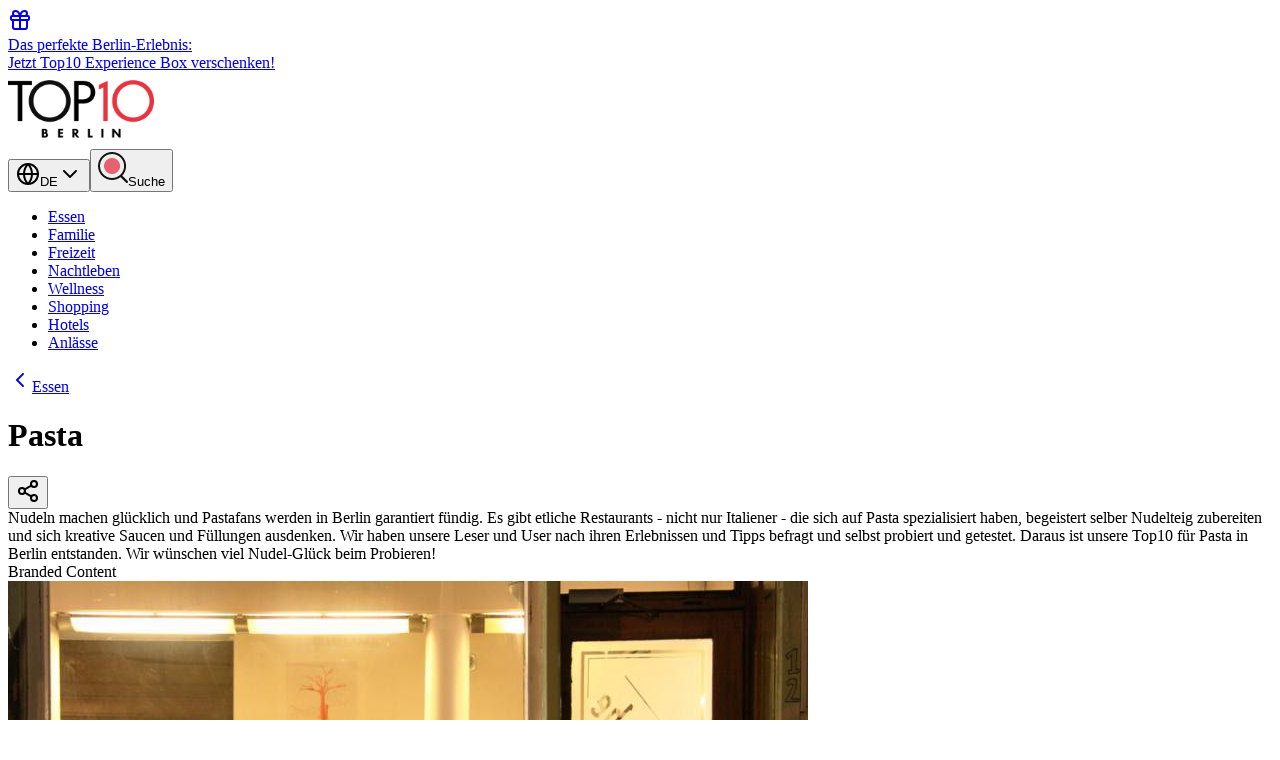

--- FILE ---
content_type: text/html; charset=utf-8
request_url: https://www.top10berlin.de/de/cat/essen-267/pasta-1394
body_size: 42877
content:
<!DOCTYPE html><html lang="de"><head><meta charSet="utf-8"/><meta name="viewport" content="width=device-width, initial-scale=1"/><link rel="preload" href="/_next/static/media/0484562807a97172-s.p.woff2" as="font" crossorigin="" type="font/woff2"/><link rel="preload" href="/_next/static/media/4c285fdca692ea22-s.p.woff2" as="font" crossorigin="" type="font/woff2"/><link rel="preload" href="/_next/static/media/8888a3826f4a3af4-s.p.woff2" as="font" crossorigin="" type="font/woff2"/><link rel="preload" href="/_next/static/media/b957ea75a84b6ea7-s.p.woff2" as="font" crossorigin="" type="font/woff2"/><link rel="preload" href="/_next/static/media/eafabf029ad39a43-s.p.woff2" as="font" crossorigin="" type="font/woff2"/><link rel="stylesheet" href="/_next/static/css/23ca9ce60e0c5c7b.css" data-precedence="next"/><link rel="stylesheet" href="/_next/static/css/8da67f1735f33509.css" data-precedence="next"/><link rel="preload" as="script" fetchPriority="low" href="/_next/static/chunks/webpack-f6d4b03b21eabb3f.js"/><script src="/_next/static/chunks/4bd1b696-9c28ad4358bc5b0b.js" async="" type="2b4507383aca66c755999c97-text/javascript"></script><script src="/_next/static/chunks/9da6db1e-5e391827a577a83b.js" async="" type="2b4507383aca66c755999c97-text/javascript"></script><script src="/_next/static/chunks/684-56f26f4c01ba141d.js" async="" type="2b4507383aca66c755999c97-text/javascript"></script><script src="/_next/static/chunks/main-app-ea4fda9ab2778149.js" async="" type="2b4507383aca66c755999c97-text/javascript"></script><script src="/_next/static/chunks/453-74aadab39c2540a7.js" async="" type="2b4507383aca66c755999c97-text/javascript"></script><script src="/_next/static/chunks/753-ac5dd24b481bbc1c.js" async="" type="2b4507383aca66c755999c97-text/javascript"></script><script src="/_next/static/chunks/417-a467279207fce4d8.js" async="" type="2b4507383aca66c755999c97-text/javascript"></script><script src="/_next/static/chunks/251-6e2ac6caaf4ae174.js" async="" type="2b4507383aca66c755999c97-text/javascript"></script><script src="/_next/static/chunks/338-71a0f721f82b74f5.js" async="" type="2b4507383aca66c755999c97-text/javascript"></script><script src="/_next/static/chunks/app/%5Blocale%5D/layout-e1419faf386453ce.js" async="" type="2b4507383aca66c755999c97-text/javascript"></script><script async="" defer="" src="https://widget.getyourguide.com/dist/pa.umd.production.min.js" data-gyg-partner-id="VF9SY7B" type="2b4507383aca66c755999c97-text/javascript"></script><script src="/_next/static/chunks/800-21c99d532c3e08a6.js" async="" type="2b4507383aca66c755999c97-text/javascript"></script><script src="/_next/static/chunks/96-05d45f5ca9da998c.js" async="" type="2b4507383aca66c755999c97-text/javascript"></script><script src="/_next/static/chunks/305-b35a9446d9cdb287.js" async="" type="2b4507383aca66c755999c97-text/javascript"></script><script src="/_next/static/chunks/276-5653e97371679c29.js" async="" type="2b4507383aca66c755999c97-text/javascript"></script><script src="/_next/static/chunks/515-08aacdb67bf691e7.js" async="" type="2b4507383aca66c755999c97-text/javascript"></script><script src="/_next/static/chunks/app/%5Blocale%5D/cat/%5Bparent%5D/%5Bsub%5D/page-5846f3ae7ef515b2.js" async="" type="2b4507383aca66c755999c97-text/javascript"></script><script src="/_next/static/chunks/app/%5Blocale%5D/error-07371ee2d6e3bd4b.js" async="" type="2b4507383aca66c755999c97-text/javascript"></script><script src="/_next/static/chunks/279-b28efcd0cdbe832e.js" async="" type="2b4507383aca66c755999c97-text/javascript"></script><script src="/_next/static/chunks/app/%5Blocale%5D/page-214bf6bd7a70636b.js" async="" type="2b4507383aca66c755999c97-text/javascript"></script><link rel="preload" href="https://www.googletagmanager.com/gtag/js?id=G-R6CZEW4SJV" as="script"/><meta name="next-size-adjust" content=""/><link rel="stylesheet" href="https://use.typekit.net/lho3sbi.css"/><title>Top 10 Pasta in Berlin | Top10 Berlin</title><meta name="description" content="Nudeln machen glücklich und Pastafans werden in Berlin garantiert fündig. Es gibt etliche Restaurants - nicht nur Italiener - die sich auf Pasta spezialisiert haben, begeistert selber Nudelteig zubereiten und sich kreative Saucen und Füllungen ausdenken. Wir haben unsere Leser und User nach ihren Erlebnissen und Tipps befragt und selbst probiert und getestet. Daraus ist unsere Top10 für Pasta in Berlin entstanden. Wir wünschen viel Nudel-Glück beim Probieren!"/><meta name="robots" content="index, follow"/><link rel="canonical" href="https://www.top10berlin.de/de/cat/essen-267/pasta-1394"/><link rel="alternate" hrefLang="de" href="https://www.top10berlin.de/de/cat/essen-267/pasta-1394"/><link rel="alternate" hrefLang="en" href="https://www.top10berlin.de/en/cat/eating-257/pasta-2733"/><meta property="og:title" content="Top 10 Pasta in Berlin | Top10 Berlin"/><meta property="og:description" content="Nudeln machen glücklich und Pastafans werden in Berlin garantiert fündig. Es gibt etliche Restaurants - nicht nur Italiener - die sich auf Pasta spezialisiert haben, begeistert selber Nudelteig zubereiten und sich kreative Saucen und Füllungen ausdenken. Wir haben unsere Leser und User nach ihren Erlebnissen und Tipps befragt und selbst probiert und getestet. Daraus ist unsere Top10 für Pasta in Berlin entstanden. Wir wünschen viel Nudel-Glück beim Probieren!"/><meta property="og:url" content="https://www.top10berlin.de/de/cat/essen-267/pasta-1394"/><meta property="og:site_name" content="Top10 Berlin"/><meta property="og:locale" content="de_DE"/><meta property="og:type" content="article"/><meta name="twitter:card" content="summary"/><meta name="twitter:title" content="Top 10 Pasta in Berlin | Top10 Berlin"/><meta name="twitter:description" content="Nudeln machen glücklich und Pastafans werden in Berlin garantiert fündig. Es gibt etliche Restaurants - nicht nur Italiener - die sich auf Pasta spezialisiert haben, begeistert selber Nudelteig zubereiten und sich kreative Saucen und Füllungen ausdenken. Wir haben unsere Leser und User nach ihren Erlebnissen und Tipps befragt und selbst probiert und getestet. Daraus ist unsere Top10 für Pasta in Berlin entstanden. Wir wünschen viel Nudel-Glück beim Probieren!"/><link rel="icon" href="/favicon.ico" type="image/x-icon" sizes="16x16"/><link rel="icon" href="https://www.top10berlin.de/wp-content/uploads/2025/08/cropped-favicon-192x192.png"/><link rel="apple-touch-icon" href="https://www.top10berlin.de/wp-content/uploads/2025/08/cropped-favicon-192x192.png"/><script type="2b4507383aca66c755999c97-text/javascript">document.querySelectorAll('body link[rel="icon"], body link[rel="apple-touch-icon"]').forEach(el => document.head.appendChild(el))</script><script src="/_next/static/chunks/polyfills-42372ed130431b0a.js" noModule="" type="2b4507383aca66c755999c97-text/javascript"></script></head><body class="__variable_51684b antialiased"><div hidden=""><!--$--><!--/$--></div><a href="/de/club/gift" class="bg-primary text-primary-foreground block"><div class="container mx-auto flex items-center gap-3 px-4 py-2 text-xs font-medium sm:text-sm md:justify-center"><svg xmlns="http://www.w3.org/2000/svg" width="24" height="24" viewBox="0 0 24 24" fill="none" stroke="currentColor" stroke-width="2" stroke-linecap="round" stroke-linejoin="round" class="lucide lucide-gift size-5 shrink-0 md:size-4" aria-hidden="true"><rect x="3" y="8" width="18" height="4" rx="1"></rect><path d="M12 8v13"></path><path d="M19 12v7a2 2 0 0 1-2 2H7a2 2 0 0 1-2-2v-7"></path><path d="M7.5 8a2.5 2.5 0 0 1 0-5A4.8 8 0 0 1 12 8a4.8 8 0 0 1 4.5-5 2.5 2.5 0 0 1 0 5"></path></svg><div><span class="md:mr-1.5">Das perfekte Berlin-Erlebnis:</span><br class="md:hidden"/><span class="font-semibold underline">Jetzt Top10 Experience Box verschenken!</span></div></div></a><header><div class="bg-white"><div class="container mx-auto px-4"><div class="flex items-center justify-between pt-3 sm:items-end sm:pt-[3.3rem]"><a href="/de" class="flex-shrink-0"><img alt="Top10 Berlin" loading="lazy" width="146" height="73" decoding="async" data-nimg="1" class="w-30 sm:h-[73px] sm:w-[146px]" style="color:transparent" src="https://www.top10berlin.de/wp-content/uploads/2024/06/Top10_-1.png"/></a><div class="flex items-center space-x-2 pb-2"><button data-slot="dropdown-menu-trigger" class="inline-flex items-center justify-center gap-2 whitespace-nowrap rounded-md font-medium transition-all disabled:pointer-events-none disabled:opacity-50 [&amp;_svg]:pointer-events-none [&amp;_svg:not([class*=&#x27;size-&#x27;])]:size-4 shrink-0 [&amp;_svg]:shrink-0 outline-none focus-visible:border-ring focus-visible:ring-ring/50 focus-visible:ring-[3px] aria-invalid:ring-destructive/20 dark:aria-invalid:ring-destructive/40 aria-invalid:border-destructive cursor-pointer hover:bg-accent hover:text-accent-foreground dark:hover:bg-accent/50 h-9 px-4 py-2 has-[&gt;svg]:px-3 text-base" type="button" id="radix-«R356nb»" aria-haspopup="menu" aria-expanded="false" data-state="closed"><svg xmlns="http://www.w3.org/2000/svg" width="24" height="24" viewBox="0 0 24 24" fill="none" stroke="currentColor" stroke-width="2" stroke-linecap="round" stroke-linejoin="round" class="lucide lucide-globe hidden size-5" aria-hidden="true"><circle cx="12" cy="12" r="10"></circle><path d="M12 2a14.5 14.5 0 0 0 0 20 14.5 14.5 0 0 0 0-20"></path><path d="M2 12h20"></path></svg><span>DE</span><svg xmlns="http://www.w3.org/2000/svg" width="24" height="24" viewBox="0 0 24 24" fill="none" stroke="currentColor" stroke-width="2" stroke-linecap="round" stroke-linejoin="round" class="lucide lucide-chevron-down text-muted-foreground size-4" aria-hidden="true"><path d="m6 9 6 6 6-6"></path></svg></button><button data-slot="dropdown-menu-trigger" class="inline-flex items-center justify-center gap-2 whitespace-nowrap rounded-md font-medium transition-all disabled:pointer-events-none disabled:opacity-50 [&amp;_svg]:pointer-events-none [&amp;_svg:not([class*=&#x27;size-&#x27;])]:size-4 shrink-0 [&amp;_svg]:shrink-0 outline-none focus-visible:border-ring focus-visible:ring-ring/50 focus-visible:ring-[3px] aria-invalid:ring-destructive/20 dark:aria-invalid:ring-destructive/40 aria-invalid:border-destructive cursor-pointer hover:bg-accent hover:text-accent-foreground dark:hover:bg-accent/50 h-9 px-4 py-2 has-[&gt;svg]:px-3 text-base" aria-label="Suche" type="button" id="radix-«R556nb»" aria-haspopup="menu" aria-expanded="false" data-state="closed"><svg width="30" height="34" viewBox="0 0 30 34" fill="none" xmlns="http://www.w3.org/2000/svg" class="size-5"><path d="M14.0312 22C18.4666 22 22.0623 18.4183 22.0623 14C22.0623 9.58172 18.4666 6 14.0312 6C9.59567 6 6 9.58172 6 14C6 18.4183 9.59567 22 14.0312 22Z" fill="#E7616E"></path><path fill-rule="evenodd" clip-rule="evenodd" d="M26.1009 14C26.1009 20.6206 20.7125 26 14.0504 26C7.38838 26 2 20.6206 2 14C2 7.37936 7.38838 2 14.0504 2C20.7125 2 26.1009 7.37936 26.1009 14ZM22.5248 25.1679C20.169 26.9455 17.2333 28 14.0504 28C6.2906 28 0 21.732 0 14C0 6.26801 6.2906 0 14.0504 0C21.8103 0 28.1009 6.26801 28.1009 14C28.1009 17.7373 26.6312 21.1325 24.2364 23.6432L29.6631 29.0504C30.1107 29.4964 30.1107 30.2195 29.6631 30.6655C29.2155 31.1115 28.4898 31.1115 28.0422 30.6655L22.5248 25.1679Z" fill="#161313"></path></svg><span class="ml-2 hidden sm:block">Suche</span></button></div></div></div></div><div class="container flex justify-center py-3"><nav class="scrollbar-thin-primary flex overflow-x-auto rounded bg-[rgba(146,217,135,0.12)] p-[4px_2px] shadow-[0px_4px_16px_0px_rgba(133,52,7,0.07)] md:max-w-full"><ul class="flex items-center [&amp;&gt;*:not(:last-child)]:mr-[5px]"><li><a href="/de/cat/essen-267" title="Essen" class="inline-block min-w-[115px] rounded-[2px] border border-transparent px-[10px] py-[0.65rem] text-center text-[16px] whitespace-nowrap transition-colors duration-150 ease-in-out border-primary bg-primary text-primary-foreground font-bold ">Essen</a></li><li><a href="/de/cat/familie-275" title="Familie" class="inline-block min-w-[115px] rounded-[2px] border border-transparent px-[10px] py-[0.65rem] text-center text-[16px] whitespace-nowrap transition-colors duration-150 ease-in-out bg-white font-semibold text-[#282B25] hover:font-bold ">Familie</a></li><li><a href="/de/cat/freizeit-268" title="Freizeit" class="inline-block min-w-[115px] rounded-[2px] border border-transparent px-[10px] py-[0.65rem] text-center text-[16px] whitespace-nowrap transition-colors duration-150 ease-in-out bg-white font-semibold text-[#282B25] hover:font-bold ">Freizeit</a></li><li><a href="/de/cat/nachtleben-269" title="Nachtleben" class="inline-block min-w-[115px] rounded-[2px] border border-transparent px-[10px] py-[0.65rem] text-center text-[16px] whitespace-nowrap transition-colors duration-150 ease-in-out bg-white font-semibold text-[#282B25] hover:font-bold ">Nachtleben</a></li><li><a href="/de/cat/wellness-272" title="Wellness" class="inline-block min-w-[115px] rounded-[2px] border border-transparent px-[10px] py-[0.65rem] text-center text-[16px] whitespace-nowrap transition-colors duration-150 ease-in-out bg-white font-semibold text-[#282B25] hover:font-bold ">Wellness</a></li><li><a href="/de/cat/shopping-271" title="Shopping" class="inline-block min-w-[115px] rounded-[2px] border border-transparent px-[10px] py-[0.65rem] text-center text-[16px] whitespace-nowrap transition-colors duration-150 ease-in-out bg-white font-semibold text-[#282B25] hover:font-bold ">Shopping</a></li><li><a href="/de/cat/hotels-2473" title="Hotels" class="inline-block min-w-[115px] rounded-[2px] border border-transparent px-[10px] py-[0.65rem] text-center text-[16px] whitespace-nowrap transition-colors duration-150 ease-in-out bg-white font-semibold text-[#282B25] hover:font-bold ">Hotels</a></li><li><a href="/de/cat/anlaesse-270" title="Anlässe" class="inline-block min-w-[115px] rounded-[2px] border border-transparent px-[10px] py-[0.65rem] text-center text-[16px] whitespace-nowrap transition-colors duration-150 ease-in-out bg-white font-semibold text-[#282B25] hover:font-bold ">Anlässe</a></li></ul></nav></div></header><main class="container space-y-8 px-0 py-8"><script type="application/ld+json" id="yoast-json-ld">{"@context":"https://schema.org","@graph":[{"@type":"CollectionPage","@id":"https://www.top10berlin.de/de/cat/essen-267/pasta-1394","url":"https://www.top10berlin.de/de/cat/essen-267/pasta-1394","name":"Pasta - top10berlin.de","isPartOf":{"@id":"https://www.top10berlin.de/#website"},"description":"Nudeln machen glücklich und Pastafans werden in Berlin garantiert fündig. Es gibt etliche Restaurants - nicht nur Italiener - die sich auf Pasta spezialisiert haben, begeistert selber Nudelteig zubereiten und sich kreative Saucen und Füllungen ausdenken. Wir haben unsere Leser und User nach ihren Erlebnissen und Tipps befragt und selbst probiert und getestet. Daraus ist unsere Top10 für Pasta in Berlin entstanden. Wir wünschen viel Nudel-Glück beim Probieren!","breadcrumb":{"@id":"https://www.top10berlin.de/de/cat/essen-267/pasta-1394#breadcrumb"},"inLanguage":"en-US"},{"@type":"BreadcrumbList","@id":"https://www.top10berlin.de/de/cat/essen-267/pasta-1394#breadcrumb","itemListElement":[{"@type":"ListItem","position":1,"name":"Essen","item":"https://www.top10berlin.de/de/cat/essen-267/"},{"@type":"ListItem","position":2,"name":"Pasta"}]},{"@type":"WebSite","@id":"https://www.top10berlin.de/#website","url":"https://www.top10berlin.de/","name":"Top10 Berlin","description":"","publisher":{"@id":"https://www.top10berlin.de/#organization"},"potentialAction":[{"@type":"SearchAction","target":{"@type":"EntryPoint","urlTemplate":"https://www.top10berlin.de/?s={search_term_string}"},"query-input":"required name=search_term_string"}],"inLanguage":"en-US"},{"@type":"Organization","@id":"https://www.top10berlin.de/#organization","name":"Top10 Berlin","url":"https://www.top10berlin.de/","logo":{"@type":"ImageObject","inLanguage":"en-US","@id":"https://www.top10berlin.de/#/schema/logo/image/","url":"https://www.top10berlin.de/wp-content/uploads/2024/01/top10berlin-logo-1.png","contentUrl":"https://www.top10berlin.de/wp-content/uploads/2024/01/top10berlin-logo-1.png","width":1000,"height":460,"caption":"Top10 Berlin"},"image":{"@id":"https://www.top10berlin.de/#/schema/logo/image/"}}]}</script><div class="space-y-6 px-4"><div class="text-muted-foreground text-sm"><a href="https://www.top10berlin.de/de/cat/essen-267" class="hover:text-primary inline-flex items-center"><svg xmlns="http://www.w3.org/2000/svg" width="24" height="24" viewBox="0 0 24 24" fill="none" stroke="currentColor" stroke-width="2" stroke-linecap="round" stroke-linejoin="round" class="lucide lucide-chevron-left mr-1 size-4" aria-hidden="true"><path d="m15 18-6-6 6-6"></path></svg><span>Essen</span></a></div><div class="flex items-start justify-between"><h1 class="text-3xl font-bold tracking-tight md:text-4xl">Pasta</h1><button data-slot="dropdown-menu-trigger" class="inline-flex items-center justify-center gap-2 whitespace-nowrap rounded-md text-sm font-medium transition-all disabled:pointer-events-none disabled:opacity-50 [&amp;_svg]:pointer-events-none [&amp;_svg:not([class*=&#x27;size-&#x27;])]:size-4 shrink-0 [&amp;_svg]:shrink-0 outline-none focus-visible:border-ring focus-visible:ring-ring/50 focus-visible:ring-[3px] aria-invalid:ring-destructive/20 dark:aria-invalid:ring-destructive/40 aria-invalid:border-destructive cursor-pointer hover:bg-accent dark:hover:bg-accent/50 size-9 text-muted-foreground hover:text-primary" aria-label="Teile Pasta" type="button" id="radix-«R193rndmnb»" aria-haspopup="menu" aria-expanded="false" data-state="closed"><svg xmlns="http://www.w3.org/2000/svg" width="24" height="24" viewBox="0 0 24 24" fill="none" stroke="currentColor" stroke-width="2" stroke-linecap="round" stroke-linejoin="round" class="lucide lucide-share2 lucide-share-2 size-5" aria-hidden="true"><circle cx="18" cy="5" r="3"></circle><circle cx="6" cy="12" r="3"></circle><circle cx="18" cy="19" r="3"></circle><line x1="8.59" x2="15.42" y1="13.51" y2="17.49"></line><line x1="15.41" x2="8.59" y1="6.51" y2="10.49"></line></svg></button></div><div class="prose prose-sm text-foreground dark:prose-invert max-w-none">Nudeln machen glücklich und Pastafans werden in Berlin garantiert fündig. Es gibt etliche Restaurants - nicht nur Italiener - die sich auf Pasta spezialisiert haben, begeistert selber Nudelteig zubereiten und sich kreative Saucen und Füllungen ausdenken. Wir haben unsere Leser und User nach ihren Erlebnissen und Tipps befragt und selbst probiert und getestet. Daraus ist unsere Top10 für Pasta in Berlin entstanden. Wir wünschen viel Nudel-Glück beim Probieren!</div></div><div class="mb-2 px-4"><div class="relative overflow-hidden rounded-lg "><!--$!--><template data-dgst="BAILOUT_TO_CLIENT_SIDE_RENDERING"></template><div class="bg-muted aspect-square w-full animate-pulse rounded-lg md:aspect-[16/8]"></div><!--/$--></div></div><div class="text-muted-foreground px-4 text-right text-xs">Branded Content</div><div class="px-4"><div class="grid gap-6 md:gap-8"><div><div class="bg-card border-border group relative isolate overflow-hidden rounded-lg border transition-all hover:shadow-lg"><div class="flex flex-col justify-stretch md:flex-row"><div class="aspect-[16/8] w-full overflow-hidden md:aspect-[5/3] md:w-80"><img src="https://www.top10berlin.de/wp-content/uploads/2023/11/fullsize_maedchenitaliener_betreiber_2.jpg" alt="Mädchenitaliener" class="size-full object-cover transition-transform duration-300 group-hover:scale-105" loading="lazy"/></div><div class="flex flex-1 flex-col justify-between p-6"><div class="space-y-3"><div class="flex items-start justify-between"><div class="flex w-full items-center justify-between gap-3"><h2 class="text-xl leading-tight font-semibold"><a href="https://www.top10berlin.de/de/cat/essen-267/pasta-1394/maedchenitaliener-755"><span class="text-primary">Platz <!-- --> <!-- -->1<!-- -->:<!-- --> </span><span>Mädchenitaliener</span><span class="absolute inset-0 z-10"></span></a></h2></div></div><div class="flex flex-wrap items-center gap-3"><div class="bg-muted text-muted-foreground relative z-20 inline-flex items-center gap-1.5 rounded px-3 py-1 text-sm"><svg xmlns="http://www.w3.org/2000/svg" width="24" height="24" viewBox="0 0 24 24" fill="none" stroke="currentColor" stroke-width="2" stroke-linecap="round" stroke-linejoin="round" class="lucide lucide-map-pin size-4" aria-hidden="true"><path d="M20 10c0 4.993-5.539 10.193-7.399 11.799a1 1 0 0 1-1.202 0C9.539 20.193 4 14.993 4 10a8 8 0 0 1 16 0"></path><circle cx="12" cy="10" r="3"></circle></svg><a href="https://www.top10berlin.de/de/quarter/mitte" target="_blank" rel="noopener" class="hover:text-primary transition-colors hover:underline">Mitte<span class="absolute inset-0"></span></a></div><div class="flex items-center gap-2"><div class="flex items-center undefined"><svg xmlns="http://www.w3.org/2000/svg" width="24" height="24" viewBox="0 0 24 24" fill="none" stroke="currentColor" stroke-width="2" stroke-linecap="round" stroke-linejoin="round" class="lucide lucide-circle size-4 text-primary fill-current" aria-hidden="true"><circle cx="12" cy="12" r="10"></circle></svg><svg xmlns="http://www.w3.org/2000/svg" width="24" height="24" viewBox="0 0 24 24" fill="none" stroke="currentColor" stroke-width="2" stroke-linecap="round" stroke-linejoin="round" class="lucide lucide-circle size-4 text-primary fill-current" aria-hidden="true"><circle cx="12" cy="12" r="10"></circle></svg><svg xmlns="http://www.w3.org/2000/svg" width="24" height="24" viewBox="0 0 24 24" fill="none" stroke="currentColor" stroke-width="2" stroke-linecap="round" stroke-linejoin="round" class="lucide lucide-circle size-4 text-primary fill-current" aria-hidden="true"><circle cx="12" cy="12" r="10"></circle></svg><svg xmlns="http://www.w3.org/2000/svg" width="24" height="24" viewBox="0 0 24 24" fill="none" stroke="currentColor" stroke-width="2" stroke-linecap="round" stroke-linejoin="round" class="lucide lucide-circle size-4 text-primary fill-current" aria-hidden="true"><circle cx="12" cy="12" r="10"></circle></svg><div class="relative"><svg xmlns="http://www.w3.org/2000/svg" width="24" height="24" viewBox="0 0 24 24" fill="none" stroke="currentColor" stroke-width="2" stroke-linecap="round" stroke-linejoin="round" class="lucide lucide-circle size-4 text-primary fill-current" aria-hidden="true" style="clip-path:inset(0 50% 0 0)"><circle cx="12" cy="12" r="10"></circle></svg><svg xmlns="http://www.w3.org/2000/svg" width="24" height="24" viewBox="0 0 24 24" fill="none" stroke="currentColor" stroke-width="2" stroke-linecap="round" stroke-linejoin="round" class="lucide lucide-circle size-4 text-primary absolute top-0 left-0" aria-hidden="true" style="fill-opacity:0.2;clip-path:inset(0 0 0 50%)"><circle cx="12" cy="12" r="10"></circle></svg></div></div><span class="text-muted-foreground text-sm font-medium">4.5</span></div></div><p class="text-muted-foreground text-sm">Frisch hergestellte Pasta mit Feigen, Fenchelsalami, Pinienkernen und Rosmarin ist der Renner im hippen Mädchenitaliener in Mitte.</p></div><div class="mt-4 flex items-center justify-between"><span class="inline-flex items-center text-sm font-medium">Location ansehen<svg xmlns="http://www.w3.org/2000/svg" width="24" height="24" viewBox="0 0 24 24" fill="none" stroke="currentColor" stroke-width="2" stroke-linecap="round" stroke-linejoin="round" class="lucide lucide-chevron-right ml-1 size-4 transition-transform" aria-hidden="true"><path d="m9 18 6-6-6-6"></path></svg></span><div class="relative z-20"></div></div></div></div></div></div><div><div class="bg-card border-border group relative isolate overflow-hidden rounded-lg border transition-all hover:shadow-lg"><div class="flex flex-col justify-stretch md:flex-row"><div class="aspect-[16/8] w-full overflow-hidden md:aspect-[5/3] md:w-80"><img src="https://www.top10berlin.de/wp-content/uploads/2024/05/Coppa-di-PastaEssenPasta-top10berlin.de_.jpg" alt="Coppa di Pasta" class="size-full object-cover transition-transform duration-300 group-hover:scale-105" loading="lazy"/></div><div class="flex flex-1 flex-col justify-between p-6"><div class="space-y-3"><div class="flex items-start justify-between"><div class="flex w-full items-center justify-between gap-3"><h2 class="text-xl leading-tight font-semibold"><a href="https://www.top10berlin.de/de/cat/essen-267/pasta-1394/coppa-di-pasta-182289"><span class="text-primary">Platz <!-- --> <!-- -->2<!-- -->:<!-- --> </span><span>Coppa di Pasta</span><span class="absolute inset-0 z-10"></span></a></h2></div></div><div class="flex flex-wrap items-center gap-3"><div class="bg-muted text-muted-foreground relative z-20 inline-flex items-center gap-1.5 rounded px-3 py-1 text-sm"><svg xmlns="http://www.w3.org/2000/svg" width="24" height="24" viewBox="0 0 24 24" fill="none" stroke="currentColor" stroke-width="2" stroke-linecap="round" stroke-linejoin="round" class="lucide lucide-map-pin size-4" aria-hidden="true"><path d="M20 10c0 4.993-5.539 10.193-7.399 11.799a1 1 0 0 1-1.202 0C9.539 20.193 4 14.993 4 10a8 8 0 0 1 16 0"></path><circle cx="12" cy="10" r="3"></circle></svg><a href="https://www.top10berlin.de/de/quarter/friedrichshain" target="_blank" rel="noopener" class="hover:text-primary transition-colors hover:underline">Friedrichshain<span class="absolute inset-0"></span></a></div><div class="flex items-center gap-2"><div class="flex items-center undefined"><svg xmlns="http://www.w3.org/2000/svg" width="24" height="24" viewBox="0 0 24 24" fill="none" stroke="currentColor" stroke-width="2" stroke-linecap="round" stroke-linejoin="round" class="lucide lucide-circle size-4 text-primary fill-current" aria-hidden="true"><circle cx="12" cy="12" r="10"></circle></svg><svg xmlns="http://www.w3.org/2000/svg" width="24" height="24" viewBox="0 0 24 24" fill="none" stroke="currentColor" stroke-width="2" stroke-linecap="round" stroke-linejoin="round" class="lucide lucide-circle size-4 text-primary fill-current" aria-hidden="true"><circle cx="12" cy="12" r="10"></circle></svg><svg xmlns="http://www.w3.org/2000/svg" width="24" height="24" viewBox="0 0 24 24" fill="none" stroke="currentColor" stroke-width="2" stroke-linecap="round" stroke-linejoin="round" class="lucide lucide-circle size-4 text-primary fill-current" aria-hidden="true"><circle cx="12" cy="12" r="10"></circle></svg><svg xmlns="http://www.w3.org/2000/svg" width="24" height="24" viewBox="0 0 24 24" fill="none" stroke="currentColor" stroke-width="2" stroke-linecap="round" stroke-linejoin="round" class="lucide lucide-circle size-4 text-primary fill-current" aria-hidden="true"><circle cx="12" cy="12" r="10"></circle></svg><div class="relative"><svg xmlns="http://www.w3.org/2000/svg" width="24" height="24" viewBox="0 0 24 24" fill="none" stroke="currentColor" stroke-width="2" stroke-linecap="round" stroke-linejoin="round" class="lucide lucide-circle size-4 text-primary fill-current" aria-hidden="true" style="clip-path:inset(0 50% 0 0)"><circle cx="12" cy="12" r="10"></circle></svg><svg xmlns="http://www.w3.org/2000/svg" width="24" height="24" viewBox="0 0 24 24" fill="none" stroke="currentColor" stroke-width="2" stroke-linecap="round" stroke-linejoin="round" class="lucide lucide-circle size-4 text-primary absolute top-0 left-0" aria-hidden="true" style="fill-opacity:0.2;clip-path:inset(0 0 0 50%)"><circle cx="12" cy="12" r="10"></circle></svg></div></div><span class="text-muted-foreground text-sm font-medium">4.5</span></div></div><p class="text-muted-foreground text-sm">Die beste Pasta in Berlin Friedrichshain gibt es bei Coppa di Pasta, dem italienischen Restaurant mit authentischer Küche nach Originalrezepten.</p></div><div class="mt-4 flex items-center justify-between"><span class="inline-flex items-center text-sm font-medium">Location ansehen<svg xmlns="http://www.w3.org/2000/svg" width="24" height="24" viewBox="0 0 24 24" fill="none" stroke="currentColor" stroke-width="2" stroke-linecap="round" stroke-linejoin="round" class="lucide lucide-chevron-right ml-1 size-4 transition-transform" aria-hidden="true"><path d="m9 18 6-6-6-6"></path></svg></span><div class="relative z-20"></div></div></div></div></div></div><div><div class="bg-card border-border group relative isolate overflow-hidden rounded-lg border transition-all hover:shadow-lg"><div class="flex flex-col justify-stretch md:flex-row"><div class="aspect-[16/8] w-full overflow-hidden md:aspect-[5/3] md:w-80"><img src="https://www.top10berlin.de/wp-content/uploads/2023/11/spaghetti_dpa.jpg" alt="Galleria Italiana" class="size-full object-cover transition-transform duration-300 group-hover:scale-105" loading="lazy"/></div><div class="flex flex-1 flex-col justify-between p-6"><div class="space-y-3"><div class="flex items-start justify-between"><div class="flex w-full items-center justify-between gap-3"><h2 class="text-xl leading-tight font-semibold"><a href="https://www.top10berlin.de/de/cat/essen-267/pasta-1394/galleria-italiana-4577"><span class="text-primary">Platz <!-- --> <!-- -->3<!-- -->:<!-- --> </span><span>Galleria Italiana</span><span class="absolute inset-0 z-10"></span></a></h2></div></div><div class="flex flex-wrap items-center gap-3"><div class="bg-muted text-muted-foreground relative z-20 inline-flex items-center gap-1.5 rounded px-3 py-1 text-sm"><svg xmlns="http://www.w3.org/2000/svg" width="24" height="24" viewBox="0 0 24 24" fill="none" stroke="currentColor" stroke-width="2" stroke-linecap="round" stroke-linejoin="round" class="lucide lucide-map-pin size-4" aria-hidden="true"><path d="M20 10c0 4.993-5.539 10.193-7.399 11.799a1 1 0 0 1-1.202 0C9.539 20.193 4 14.993 4 10a8 8 0 0 1 16 0"></path><circle cx="12" cy="10" r="3"></circle></svg><a href="https://www.top10berlin.de/de/quarter/mitte" target="_blank" rel="noopener" class="hover:text-primary transition-colors hover:underline">Mitte<span class="absolute inset-0"></span></a></div><div class="flex items-center gap-2"><div class="flex items-center undefined"><svg xmlns="http://www.w3.org/2000/svg" width="24" height="24" viewBox="0 0 24 24" fill="none" stroke="currentColor" stroke-width="2" stroke-linecap="round" stroke-linejoin="round" class="lucide lucide-circle size-4 text-primary fill-current" aria-hidden="true"><circle cx="12" cy="12" r="10"></circle></svg><svg xmlns="http://www.w3.org/2000/svg" width="24" height="24" viewBox="0 0 24 24" fill="none" stroke="currentColor" stroke-width="2" stroke-linecap="round" stroke-linejoin="round" class="lucide lucide-circle size-4 text-primary fill-current" aria-hidden="true"><circle cx="12" cy="12" r="10"></circle></svg><svg xmlns="http://www.w3.org/2000/svg" width="24" height="24" viewBox="0 0 24 24" fill="none" stroke="currentColor" stroke-width="2" stroke-linecap="round" stroke-linejoin="round" class="lucide lucide-circle size-4 text-primary fill-current" aria-hidden="true"><circle cx="12" cy="12" r="10"></circle></svg><svg xmlns="http://www.w3.org/2000/svg" width="24" height="24" viewBox="0 0 24 24" fill="none" stroke="currentColor" stroke-width="2" stroke-linecap="round" stroke-linejoin="round" class="lucide lucide-circle size-4 text-primary fill-current" aria-hidden="true"><circle cx="12" cy="12" r="10"></circle></svg><div class="relative"><svg xmlns="http://www.w3.org/2000/svg" width="24" height="24" viewBox="0 0 24 24" fill="none" stroke="currentColor" stroke-width="2" stroke-linecap="round" stroke-linejoin="round" class="lucide lucide-circle size-4 text-primary fill-current" aria-hidden="true" style="clip-path:inset(0 50% 0 0)"><circle cx="12" cy="12" r="10"></circle></svg><svg xmlns="http://www.w3.org/2000/svg" width="24" height="24" viewBox="0 0 24 24" fill="none" stroke="currentColor" stroke-width="2" stroke-linecap="round" stroke-linejoin="round" class="lucide lucide-circle size-4 text-primary absolute top-0 left-0" aria-hidden="true" style="fill-opacity:0.2;clip-path:inset(0 0 0 50%)"><circle cx="12" cy="12" r="10"></circle></svg></div></div><span class="text-muted-foreground text-sm font-medium">4.4</span></div></div><p class="text-muted-foreground text-sm">In der authentischen Galleria Italiana in Mitte wird in einer kleinen Küche jedes Pastagericht frisch zubereitet.</p></div><div class="mt-4 flex items-center justify-between"><span class="inline-flex items-center text-sm font-medium">Location ansehen<svg xmlns="http://www.w3.org/2000/svg" width="24" height="24" viewBox="0 0 24 24" fill="none" stroke="currentColor" stroke-width="2" stroke-linecap="round" stroke-linejoin="round" class="lucide lucide-chevron-right ml-1 size-4 transition-transform" aria-hidden="true"><path d="m9 18 6-6-6-6"></path></svg></span><div class="relative z-20"></div></div></div></div></div></div><div><div class="bg-card border-border group relative isolate overflow-hidden rounded-lg border transition-all hover:shadow-lg"><div class="flex flex-col justify-stretch md:flex-row"><div class="aspect-[16/8] w-full overflow-hidden md:aspect-[5/3] md:w-80"><img src="https://www.top10berlin.de/wp-content/uploads/2024/05/Pastal-LadenEssenPasta-top10berlin.de_.jpg" alt="PastaLaden" class="size-full object-cover transition-transform duration-300 group-hover:scale-105" loading="lazy"/></div><div class="flex flex-1 flex-col justify-between p-6"><div class="space-y-3"><div class="flex items-start justify-between"><div class="flex w-full items-center justify-between gap-3"><h2 class="text-xl leading-tight font-semibold"><a href="https://www.top10berlin.de/de/cat/essen-267/pasta-1394/pastaladen-182301"><span class="text-primary">Platz <!-- --> <!-- -->4<!-- -->:<!-- --> </span><span>PastaLaden</span><span class="absolute inset-0 z-10"></span></a></h2></div></div><div class="flex flex-wrap items-center gap-3"><div class="bg-muted text-muted-foreground relative z-20 inline-flex items-center gap-1.5 rounded px-3 py-1 text-sm"><svg xmlns="http://www.w3.org/2000/svg" width="24" height="24" viewBox="0 0 24 24" fill="none" stroke="currentColor" stroke-width="2" stroke-linecap="round" stroke-linejoin="round" class="lucide lucide-map-pin size-4" aria-hidden="true"><path d="M20 10c0 4.993-5.539 10.193-7.399 11.799a1 1 0 0 1-1.202 0C9.539 20.193 4 14.993 4 10a8 8 0 0 1 16 0"></path><circle cx="12" cy="10" r="3"></circle></svg><a href="https://www.top10berlin.de/de/quarter/weissensee" target="_blank" rel="noopener" class="hover:text-primary transition-colors hover:underline">Weißensee<span class="absolute inset-0"></span></a></div><div class="flex items-center gap-2"><div class="flex items-center undefined"><svg xmlns="http://www.w3.org/2000/svg" width="24" height="24" viewBox="0 0 24 24" fill="none" stroke="currentColor" stroke-width="2" stroke-linecap="round" stroke-linejoin="round" class="lucide lucide-circle size-4 text-primary fill-current" aria-hidden="true"><circle cx="12" cy="12" r="10"></circle></svg><svg xmlns="http://www.w3.org/2000/svg" width="24" height="24" viewBox="0 0 24 24" fill="none" stroke="currentColor" stroke-width="2" stroke-linecap="round" stroke-linejoin="round" class="lucide lucide-circle size-4 text-primary fill-current" aria-hidden="true"><circle cx="12" cy="12" r="10"></circle></svg><svg xmlns="http://www.w3.org/2000/svg" width="24" height="24" viewBox="0 0 24 24" fill="none" stroke="currentColor" stroke-width="2" stroke-linecap="round" stroke-linejoin="round" class="lucide lucide-circle size-4 text-primary fill-current" aria-hidden="true"><circle cx="12" cy="12" r="10"></circle></svg><svg xmlns="http://www.w3.org/2000/svg" width="24" height="24" viewBox="0 0 24 24" fill="none" stroke="currentColor" stroke-width="2" stroke-linecap="round" stroke-linejoin="round" class="lucide lucide-circle size-4 text-primary fill-current" aria-hidden="true"><circle cx="12" cy="12" r="10"></circle></svg><div class="relative"><svg xmlns="http://www.w3.org/2000/svg" width="24" height="24" viewBox="0 0 24 24" fill="none" stroke="currentColor" stroke-width="2" stroke-linecap="round" stroke-linejoin="round" class="lucide lucide-circle size-4 text-primary fill-current" aria-hidden="true" style="clip-path:inset(0 50% 0 0)"><circle cx="12" cy="12" r="10"></circle></svg><svg xmlns="http://www.w3.org/2000/svg" width="24" height="24" viewBox="0 0 24 24" fill="none" stroke="currentColor" stroke-width="2" stroke-linecap="round" stroke-linejoin="round" class="lucide lucide-circle size-4 text-primary absolute top-0 left-0" aria-hidden="true" style="fill-opacity:0.2;clip-path:inset(0 0 0 50%)"><circle cx="12" cy="12" r="10"></circle></svg></div></div><span class="text-muted-foreground text-sm font-medium">4.4</span></div></div><p class="text-muted-foreground text-sm">Die italienische Küche reicht im PastaLaden in Berlin-Weißensee weit über Lasagne und Nudeln hinaus und verführt durch köstliche Aromen und kulinarische Spezialitäten.</p></div><div class="mt-4 flex items-center justify-between"><span class="inline-flex items-center text-sm font-medium">Location ansehen<svg xmlns="http://www.w3.org/2000/svg" width="24" height="24" viewBox="0 0 24 24" fill="none" stroke="currentColor" stroke-width="2" stroke-linecap="round" stroke-linejoin="round" class="lucide lucide-chevron-right ml-1 size-4 transition-transform" aria-hidden="true"><path d="m9 18 6-6-6-6"></path></svg></span><div class="relative z-20"></div></div></div></div></div></div><div><div class="bg-card border-border group relative isolate overflow-hidden rounded-lg border transition-all hover:shadow-lg"><div class="flex flex-col justify-stretch md:flex-row"><div class="aspect-[16/8] w-full overflow-hidden md:aspect-[5/3] md:w-80"><img src="https://www.top10berlin.de/wp-content/uploads/2023/11/pasta-passione_top10berlin_foto_betreiber_1200x600px_0.jpg" alt="Pasta &amp; Passione" class="size-full object-cover transition-transform duration-300 group-hover:scale-105" loading="lazy"/></div><div class="flex flex-1 flex-col justify-between p-6"><div class="space-y-3"><div class="flex items-start justify-between"><div class="flex w-full items-center justify-between gap-3"><h2 class="text-xl leading-tight font-semibold"><a href="https://www.top10berlin.de/de/cat/essen-267/pasta-1394/pasta-passione-3590"><span class="text-primary">Platz <!-- --> <!-- -->5<!-- -->:<!-- --> </span><span>Pasta & Passione</span><span class="absolute inset-0 z-10"></span></a></h2></div></div><div class="flex flex-wrap items-center gap-3"><div class="bg-muted text-muted-foreground relative z-20 inline-flex items-center gap-1.5 rounded px-3 py-1 text-sm"><svg xmlns="http://www.w3.org/2000/svg" width="24" height="24" viewBox="0 0 24 24" fill="none" stroke="currentColor" stroke-width="2" stroke-linecap="round" stroke-linejoin="round" class="lucide lucide-map-pin size-4" aria-hidden="true"><path d="M20 10c0 4.993-5.539 10.193-7.399 11.799a1 1 0 0 1-1.202 0C9.539 20.193 4 14.993 4 10a8 8 0 0 1 16 0"></path><circle cx="12" cy="10" r="3"></circle></svg><a href="https://www.top10berlin.de/de/quarter/pankow" target="_blank" rel="noopener" class="hover:text-primary transition-colors hover:underline">Pankow<span class="absolute inset-0"></span></a></div><div class="flex items-center gap-2"><div class="flex items-center undefined"><svg xmlns="http://www.w3.org/2000/svg" width="24" height="24" viewBox="0 0 24 24" fill="none" stroke="currentColor" stroke-width="2" stroke-linecap="round" stroke-linejoin="round" class="lucide lucide-circle size-4 text-primary fill-current" aria-hidden="true"><circle cx="12" cy="12" r="10"></circle></svg><svg xmlns="http://www.w3.org/2000/svg" width="24" height="24" viewBox="0 0 24 24" fill="none" stroke="currentColor" stroke-width="2" stroke-linecap="round" stroke-linejoin="round" class="lucide lucide-circle size-4 text-primary fill-current" aria-hidden="true"><circle cx="12" cy="12" r="10"></circle></svg><svg xmlns="http://www.w3.org/2000/svg" width="24" height="24" viewBox="0 0 24 24" fill="none" stroke="currentColor" stroke-width="2" stroke-linecap="round" stroke-linejoin="round" class="lucide lucide-circle size-4 text-primary fill-current" aria-hidden="true"><circle cx="12" cy="12" r="10"></circle></svg><svg xmlns="http://www.w3.org/2000/svg" width="24" height="24" viewBox="0 0 24 24" fill="none" stroke="currentColor" stroke-width="2" stroke-linecap="round" stroke-linejoin="round" class="lucide lucide-circle size-4 text-primary fill-current" aria-hidden="true"><circle cx="12" cy="12" r="10"></circle></svg><div class="relative"><svg xmlns="http://www.w3.org/2000/svg" width="24" height="24" viewBox="0 0 24 24" fill="none" stroke="currentColor" stroke-width="2" stroke-linecap="round" stroke-linejoin="round" class="lucide lucide-circle size-4 text-primary fill-current" aria-hidden="true" style="clip-path:inset(0 70% 0 0)"><circle cx="12" cy="12" r="10"></circle></svg><svg xmlns="http://www.w3.org/2000/svg" width="24" height="24" viewBox="0 0 24 24" fill="none" stroke="currentColor" stroke-width="2" stroke-linecap="round" stroke-linejoin="round" class="lucide lucide-circle size-4 text-primary absolute top-0 left-0" aria-hidden="true" style="fill-opacity:0.2;clip-path:inset(0 0 0 30%)"><circle cx="12" cy="12" r="10"></circle></svg></div></div><span class="text-muted-foreground text-sm font-medium">4.1</span></div></div><p class="text-muted-foreground text-sm">Das italienische Restaurant  Pasta & Passione; Passione im Prenzlauer Berg steht für hausgemachte Pasta mit Leidenschaft.</p></div><div class="mt-4 flex items-center justify-between"><span class="inline-flex items-center text-sm font-medium">Location ansehen<svg xmlns="http://www.w3.org/2000/svg" width="24" height="24" viewBox="0 0 24 24" fill="none" stroke="currentColor" stroke-width="2" stroke-linecap="round" stroke-linejoin="round" class="lucide lucide-chevron-right ml-1 size-4 transition-transform" aria-hidden="true"><path d="m9 18 6-6-6-6"></path></svg></span><div class="relative z-20"><a href="https://www.quandoo.de/checkout-widget/widget?agentId=187&amp;merchantId=4897&amp;primaryColor&amp;theme=top10berlin&amp;widgetType=calendar" target="_blank" rel="noopener noreferrer nofollow" data-slot="button" class="inline-flex items-center justify-center whitespace-nowrap text-sm font-medium transition-all disabled:pointer-events-none disabled:opacity-50 [&amp;_svg]:pointer-events-none [&amp;_svg:not([class*=&#x27;size-&#x27;])]:size-4 shrink-0 [&amp;_svg]:shrink-0 outline-none focus-visible:border-ring focus-visible:ring-ring/50 focus-visible:ring-[3px] aria-invalid:ring-destructive/20 dark:aria-invalid:ring-destructive/40 aria-invalid:border-destructive cursor-pointer bg-primary text-primary-foreground shadow-xs hover:bg-primary/90 h-8 rounded-md gap-1.5 px-3 has-[&gt;svg]:px-2.5"><svg xmlns="http://www.w3.org/2000/svg" width="24" height="24" viewBox="0 0 24 24" fill="none" stroke="currentColor" stroke-width="2" stroke-linecap="round" stroke-linejoin="round" class="lucide lucide-calendar-days mr-1 size-4" aria-hidden="true"><path d="M8 2v4"></path><path d="M16 2v4"></path><rect width="18" height="18" x="3" y="4" rx="2"></rect><path d="M3 10h18"></path><path d="M8 14h.01"></path><path d="M12 14h.01"></path><path d="M16 14h.01"></path><path d="M8 18h.01"></path><path d="M12 18h.01"></path><path d="M16 18h.01"></path></svg>Tisch reservieren</a></div></div></div></div></div></div><div><div class="bg-card border-border group relative isolate overflow-hidden rounded-lg border transition-all hover:shadow-lg"><div class="flex flex-col justify-stretch md:flex-row"><div class="aspect-[16/8] w-full overflow-hidden md:aspect-[5/3] md:w-80"><img src="https://www.top10berlin.de/wp-content/uploads/2023/11/fullsize_pastaebasta_top10_792x400.jpg" alt="Pasta &amp; Basta" class="size-full object-cover transition-transform duration-300 group-hover:scale-105" loading="lazy"/></div><div class="flex flex-1 flex-col justify-between p-6"><div class="space-y-3"><div class="flex items-start justify-between"><div class="flex w-full items-center justify-between gap-3"><h2 class="text-xl leading-tight font-semibold"><a href="https://www.top10berlin.de/de/cat/essen-267/pasta-1394/pasta-basta-745"><span class="text-primary">Platz <!-- --> <!-- -->6<!-- -->:<!-- --> </span><span>Pasta & Basta</span><span class="absolute inset-0 z-10"></span></a></h2></div></div><div class="flex flex-wrap items-center gap-3"><div class="bg-muted text-muted-foreground relative z-20 inline-flex items-center gap-1.5 rounded px-3 py-1 text-sm"><svg xmlns="http://www.w3.org/2000/svg" width="24" height="24" viewBox="0 0 24 24" fill="none" stroke="currentColor" stroke-width="2" stroke-linecap="round" stroke-linejoin="round" class="lucide lucide-map-pin size-4" aria-hidden="true"><path d="M20 10c0 4.993-5.539 10.193-7.399 11.799a1 1 0 0 1-1.202 0C9.539 20.193 4 14.993 4 10a8 8 0 0 1 16 0"></path><circle cx="12" cy="10" r="3"></circle></svg><a href="https://www.top10berlin.de/de/kiez/charlottenburg-wilmersdorf" target="_blank" rel="noopener" class="hover:text-primary transition-colors hover:underline">Charlottenburg-Wilmersdorf<span class="absolute inset-0"></span></a></div><div class="flex items-center gap-2"><div class="flex items-center undefined"><svg xmlns="http://www.w3.org/2000/svg" width="24" height="24" viewBox="0 0 24 24" fill="none" stroke="currentColor" stroke-width="2" stroke-linecap="round" stroke-linejoin="round" class="lucide lucide-circle size-4 text-primary fill-current" aria-hidden="true"><circle cx="12" cy="12" r="10"></circle></svg><svg xmlns="http://www.w3.org/2000/svg" width="24" height="24" viewBox="0 0 24 24" fill="none" stroke="currentColor" stroke-width="2" stroke-linecap="round" stroke-linejoin="round" class="lucide lucide-circle size-4 text-primary fill-current" aria-hidden="true"><circle cx="12" cy="12" r="10"></circle></svg><svg xmlns="http://www.w3.org/2000/svg" width="24" height="24" viewBox="0 0 24 24" fill="none" stroke="currentColor" stroke-width="2" stroke-linecap="round" stroke-linejoin="round" class="lucide lucide-circle size-4 text-primary fill-current" aria-hidden="true"><circle cx="12" cy="12" r="10"></circle></svg><svg xmlns="http://www.w3.org/2000/svg" width="24" height="24" viewBox="0 0 24 24" fill="none" stroke="currentColor" stroke-width="2" stroke-linecap="round" stroke-linejoin="round" class="lucide lucide-circle size-4 text-primary fill-current" aria-hidden="true"><circle cx="12" cy="12" r="10"></circle></svg><div class="relative"><svg xmlns="http://www.w3.org/2000/svg" width="24" height="24" viewBox="0 0 24 24" fill="none" stroke="currentColor" stroke-width="2" stroke-linecap="round" stroke-linejoin="round" class="lucide lucide-circle size-4 text-primary fill-current" aria-hidden="true" style="clip-path:inset(0 70% 0 0)"><circle cx="12" cy="12" r="10"></circle></svg><svg xmlns="http://www.w3.org/2000/svg" width="24" height="24" viewBox="0 0 24 24" fill="none" stroke="currentColor" stroke-width="2" stroke-linecap="round" stroke-linejoin="round" class="lucide lucide-circle size-4 text-primary absolute top-0 left-0" aria-hidden="true" style="fill-opacity:0.2;clip-path:inset(0 0 0 30%)"><circle cx="12" cy="12" r="10"></circle></svg></div></div><span class="text-muted-foreground text-sm font-medium">4.0</span></div></div><p class="text-muted-foreground text-sm">Das süditalienische Restaurant Pasta &amp; Basta im Trattoria-Stil in Charlottenburg hat die Pasta zur Philosophie erhoben.</p></div><div class="mt-4 flex items-center justify-between"><span class="inline-flex items-center text-sm font-medium">Location ansehen<svg xmlns="http://www.w3.org/2000/svg" width="24" height="24" viewBox="0 0 24 24" fill="none" stroke="currentColor" stroke-width="2" stroke-linecap="round" stroke-linejoin="round" class="lucide lucide-chevron-right ml-1 size-4 transition-transform" aria-hidden="true"><path d="m9 18 6-6-6-6"></path></svg></span><div class="relative z-20"><a href="https://www.quandoo.de/checkout-widget/widget?agentId=187&amp;merchantId=101467&amp;primaryColor&amp;theme=top10berlin&amp;widgetType=calendar" target="_blank" rel="noopener noreferrer nofollow" data-slot="button" class="inline-flex items-center justify-center whitespace-nowrap text-sm font-medium transition-all disabled:pointer-events-none disabled:opacity-50 [&amp;_svg]:pointer-events-none [&amp;_svg:not([class*=&#x27;size-&#x27;])]:size-4 shrink-0 [&amp;_svg]:shrink-0 outline-none focus-visible:border-ring focus-visible:ring-ring/50 focus-visible:ring-[3px] aria-invalid:ring-destructive/20 dark:aria-invalid:ring-destructive/40 aria-invalid:border-destructive cursor-pointer bg-primary text-primary-foreground shadow-xs hover:bg-primary/90 h-8 rounded-md gap-1.5 px-3 has-[&gt;svg]:px-2.5"><svg xmlns="http://www.w3.org/2000/svg" width="24" height="24" viewBox="0 0 24 24" fill="none" stroke="currentColor" stroke-width="2" stroke-linecap="round" stroke-linejoin="round" class="lucide lucide-calendar-days mr-1 size-4" aria-hidden="true"><path d="M8 2v4"></path><path d="M16 2v4"></path><rect width="18" height="18" x="3" y="4" rx="2"></rect><path d="M3 10h18"></path><path d="M8 14h.01"></path><path d="M12 14h.01"></path><path d="M16 14h.01"></path><path d="M8 18h.01"></path><path d="M12 18h.01"></path><path d="M16 18h.01"></path></svg>Tisch reservieren</a></div></div></div></div></div></div><div><div class="bg-card border-border group relative isolate overflow-hidden rounded-lg border transition-all hover:shadow-lg"><div class="flex flex-col justify-stretch md:flex-row"><div class="aspect-[16/8] w-full overflow-hidden md:aspect-[5/3] md:w-80"><img src="https://www.top10berlin.de/wp-content/uploads/2023/11/fullsize_spirelli_dpa_0.jpg" alt="Gorgonzola Club" class="size-full object-cover transition-transform duration-300 group-hover:scale-105" loading="lazy"/></div><div class="flex flex-1 flex-col justify-between p-6"><div class="space-y-3"><div class="flex items-start justify-between"><div class="flex w-full items-center justify-between gap-3"><h2 class="text-xl leading-tight font-semibold"><a href="https://www.top10berlin.de/de/cat/essen-267/pasta-1394/gorgonzola-club-5249"><span class="text-primary">Platz <!-- --> <!-- -->7<!-- -->:<!-- --> </span><span>Gorgonzola Club</span><span class="absolute inset-0 z-10"></span></a></h2></div></div><div class="flex flex-wrap items-center gap-3"><div class="bg-muted text-muted-foreground relative z-20 inline-flex items-center gap-1.5 rounded px-3 py-1 text-sm"><svg xmlns="http://www.w3.org/2000/svg" width="24" height="24" viewBox="0 0 24 24" fill="none" stroke="currentColor" stroke-width="2" stroke-linecap="round" stroke-linejoin="round" class="lucide lucide-map-pin size-4" aria-hidden="true"><path d="M20 10c0 4.993-5.539 10.193-7.399 11.799a1 1 0 0 1-1.202 0C9.539 20.193 4 14.993 4 10a8 8 0 0 1 16 0"></path><circle cx="12" cy="10" r="3"></circle></svg><a href="https://www.top10berlin.de/de/kiez/friedrichshain-kreuzberg" target="_blank" rel="noopener" class="hover:text-primary transition-colors hover:underline">Friedrichshain-Kreuzberg<span class="absolute inset-0"></span></a></div><div class="flex items-center gap-2"><div class="flex items-center undefined"><svg xmlns="http://www.w3.org/2000/svg" width="24" height="24" viewBox="0 0 24 24" fill="none" stroke="currentColor" stroke-width="2" stroke-linecap="round" stroke-linejoin="round" class="lucide lucide-circle size-4 text-primary fill-current" aria-hidden="true"><circle cx="12" cy="12" r="10"></circle></svg><svg xmlns="http://www.w3.org/2000/svg" width="24" height="24" viewBox="0 0 24 24" fill="none" stroke="currentColor" stroke-width="2" stroke-linecap="round" stroke-linejoin="round" class="lucide lucide-circle size-4 text-primary fill-current" aria-hidden="true"><circle cx="12" cy="12" r="10"></circle></svg><svg xmlns="http://www.w3.org/2000/svg" width="24" height="24" viewBox="0 0 24 24" fill="none" stroke="currentColor" stroke-width="2" stroke-linecap="round" stroke-linejoin="round" class="lucide lucide-circle size-4 text-primary fill-current" aria-hidden="true"><circle cx="12" cy="12" r="10"></circle></svg><svg xmlns="http://www.w3.org/2000/svg" width="24" height="24" viewBox="0 0 24 24" fill="none" stroke="currentColor" stroke-width="2" stroke-linecap="round" stroke-linejoin="round" class="lucide lucide-circle size-4 text-primary fill-current" aria-hidden="true"><circle cx="12" cy="12" r="10"></circle></svg><div class="relative"><svg xmlns="http://www.w3.org/2000/svg" width="24" height="24" viewBox="0 0 24 24" fill="none" stroke="currentColor" stroke-width="2" stroke-linecap="round" stroke-linejoin="round" class="lucide lucide-circle size-4 text-primary fill-current" aria-hidden="true" style="clip-path:inset(0 70% 0 0)"><circle cx="12" cy="12" r="10"></circle></svg><svg xmlns="http://www.w3.org/2000/svg" width="24" height="24" viewBox="0 0 24 24" fill="none" stroke="currentColor" stroke-width="2" stroke-linecap="round" stroke-linejoin="round" class="lucide lucide-circle size-4 text-primary absolute top-0 left-0" aria-hidden="true" style="fill-opacity:0.2;clip-path:inset(0 0 0 30%)"><circle cx="12" cy="12" r="10"></circle></svg></div></div><span class="text-muted-foreground text-sm font-medium">4.0</span></div></div><p class="text-muted-foreground text-sm">Der Gorgonzola Club in Kreuzberg ist mit seinen Antipasti und seiner Pasta längst eine Institution in Berlin-Kreuzberg.</p></div><div class="mt-4 flex items-center justify-between"><span class="inline-flex items-center text-sm font-medium">Location ansehen<svg xmlns="http://www.w3.org/2000/svg" width="24" height="24" viewBox="0 0 24 24" fill="none" stroke="currentColor" stroke-width="2" stroke-linecap="round" stroke-linejoin="round" class="lucide lucide-chevron-right ml-1 size-4 transition-transform" aria-hidden="true"><path d="m9 18 6-6-6-6"></path></svg></span><div class="relative z-20"></div></div></div></div></div></div><div><div class="bg-card border-border group relative isolate overflow-hidden rounded-lg border transition-all hover:shadow-lg"><div class="flex flex-col justify-stretch md:flex-row"><div class="aspect-[16/8] w-full overflow-hidden md:aspect-[5/3] md:w-80"><img src="https://www.top10berlin.de/wp-content/uploads/2023/11/nudelherstellung_dpa.jpg" alt="Il Mattarello" class="size-full object-cover transition-transform duration-300 group-hover:scale-105" loading="lazy"/></div><div class="flex flex-1 flex-col justify-between p-6"><div class="space-y-3"><div class="flex items-start justify-between"><div class="flex w-full items-center justify-between gap-3"><h2 class="text-xl leading-tight font-semibold"><a href="https://www.top10berlin.de/de/cat/essen-267/pasta-1394/pastificio-tosatti-nudelmanufaktur-3591"><span class="text-primary">Platz <!-- --> <!-- -->8<!-- -->:<!-- --> </span><span>Il Mattarello</span><span class="absolute inset-0 z-10"></span></a></h2></div></div><div class="flex flex-wrap items-center gap-3"><div class="bg-muted text-muted-foreground relative z-20 inline-flex items-center gap-1.5 rounded px-3 py-1 text-sm"><svg xmlns="http://www.w3.org/2000/svg" width="24" height="24" viewBox="0 0 24 24" fill="none" stroke="currentColor" stroke-width="2" stroke-linecap="round" stroke-linejoin="round" class="lucide lucide-map-pin size-4" aria-hidden="true"><path d="M20 10c0 4.993-5.539 10.193-7.399 11.799a1 1 0 0 1-1.202 0C9.539 20.193 4 14.993 4 10a8 8 0 0 1 16 0"></path><circle cx="12" cy="10" r="3"></circle></svg><a href="https://www.top10berlin.de/de/quarter/pankow" target="_blank" rel="noopener" class="hover:text-primary transition-colors hover:underline">Pankow<span class="absolute inset-0"></span></a></div><div class="flex items-center gap-2"><div class="flex items-center undefined"><svg xmlns="http://www.w3.org/2000/svg" width="24" height="24" viewBox="0 0 24 24" fill="none" stroke="currentColor" stroke-width="2" stroke-linecap="round" stroke-linejoin="round" class="lucide lucide-circle size-4 text-primary fill-current" aria-hidden="true"><circle cx="12" cy="12" r="10"></circle></svg><svg xmlns="http://www.w3.org/2000/svg" width="24" height="24" viewBox="0 0 24 24" fill="none" stroke="currentColor" stroke-width="2" stroke-linecap="round" stroke-linejoin="round" class="lucide lucide-circle size-4 text-primary fill-current" aria-hidden="true"><circle cx="12" cy="12" r="10"></circle></svg><svg xmlns="http://www.w3.org/2000/svg" width="24" height="24" viewBox="0 0 24 24" fill="none" stroke="currentColor" stroke-width="2" stroke-linecap="round" stroke-linejoin="round" class="lucide lucide-circle size-4 text-primary fill-current" aria-hidden="true"><circle cx="12" cy="12" r="10"></circle></svg><svg xmlns="http://www.w3.org/2000/svg" width="24" height="24" viewBox="0 0 24 24" fill="none" stroke="currentColor" stroke-width="2" stroke-linecap="round" stroke-linejoin="round" class="lucide lucide-circle size-4 text-primary fill-current" aria-hidden="true"><circle cx="12" cy="12" r="10"></circle></svg><svg xmlns="http://www.w3.org/2000/svg" width="24" height="24" viewBox="0 0 24 24" fill="none" stroke="currentColor" stroke-width="2" stroke-linecap="round" stroke-linejoin="round" class="lucide lucide-circle size-4 text-primary" aria-hidden="true" style="fill-opacity:0.2"><circle cx="12" cy="12" r="10"></circle></svg></div><span class="text-muted-foreground text-sm font-medium">4.0</span></div></div><p class="text-muted-foreground text-sm">In seiner Pastamanufaktur im Prenzlauer Berg stellt Il Mattarello noch komplett per Hand her. Nudeln wie von der Nonna aus bella Italia!</p></div><div class="mt-4 flex items-center justify-between"><span class="inline-flex items-center text-sm font-medium">Location ansehen<svg xmlns="http://www.w3.org/2000/svg" width="24" height="24" viewBox="0 0 24 24" fill="none" stroke="currentColor" stroke-width="2" stroke-linecap="round" stroke-linejoin="round" class="lucide lucide-chevron-right ml-1 size-4 transition-transform" aria-hidden="true"><path d="m9 18 6-6-6-6"></path></svg></span><div class="relative z-20"></div></div></div></div></div></div><div><div class="bg-card border-border group relative isolate overflow-hidden rounded-lg border transition-all hover:shadow-lg"><div class="flex flex-col justify-stretch md:flex-row"><div class="aspect-[16/8] w-full overflow-hidden md:aspect-[5/3] md:w-80"><img src="https://www.top10berlin.de/wp-content/uploads/2023/11/fullsize_spreegold_betreiber_2.jpg" alt="Spreegold" class="size-full object-cover transition-transform duration-300 group-hover:scale-105" loading="lazy"/></div><div class="flex flex-1 flex-col justify-between p-6"><div class="space-y-3"><div class="flex items-start justify-between"><div class="flex w-full items-center justify-between gap-3"><h2 class="text-xl leading-tight font-semibold"><a href="https://www.top10berlin.de/de/cat/essen-267/pasta-1394/spreegold-742"><span class="text-primary">Platz <!-- --> <!-- -->9<!-- -->:<!-- --> </span><span>Spreegold</span><span class="absolute inset-0 z-10"></span></a></h2></div></div><div class="flex flex-wrap items-center gap-3"><div class="bg-muted text-muted-foreground relative z-20 inline-flex items-center gap-1.5 rounded px-3 py-1 text-sm"><svg xmlns="http://www.w3.org/2000/svg" width="24" height="24" viewBox="0 0 24 24" fill="none" stroke="currentColor" stroke-width="2" stroke-linecap="round" stroke-linejoin="round" class="lucide lucide-map-pin size-4" aria-hidden="true"><path d="M20 10c0 4.993-5.539 10.193-7.399 11.799a1 1 0 0 1-1.202 0C9.539 20.193 4 14.993 4 10a8 8 0 0 1 16 0"></path><circle cx="12" cy="10" r="3"></circle></svg><a href="https://www.top10berlin.de/de/quarter/mitte" target="_blank" rel="noopener" class="hover:text-primary transition-colors hover:underline">Mitte<span class="absolute inset-0"></span></a></div><div class="flex items-center gap-2"><div class="flex items-center undefined"><svg xmlns="http://www.w3.org/2000/svg" width="24" height="24" viewBox="0 0 24 24" fill="none" stroke="currentColor" stroke-width="2" stroke-linecap="round" stroke-linejoin="round" class="lucide lucide-circle size-4 text-primary fill-current" aria-hidden="true"><circle cx="12" cy="12" r="10"></circle></svg><svg xmlns="http://www.w3.org/2000/svg" width="24" height="24" viewBox="0 0 24 24" fill="none" stroke="currentColor" stroke-width="2" stroke-linecap="round" stroke-linejoin="round" class="lucide lucide-circle size-4 text-primary fill-current" aria-hidden="true"><circle cx="12" cy="12" r="10"></circle></svg><svg xmlns="http://www.w3.org/2000/svg" width="24" height="24" viewBox="0 0 24 24" fill="none" stroke="currentColor" stroke-width="2" stroke-linecap="round" stroke-linejoin="round" class="lucide lucide-circle size-4 text-primary fill-current" aria-hidden="true"><circle cx="12" cy="12" r="10"></circle></svg><div class="relative"><svg xmlns="http://www.w3.org/2000/svg" width="24" height="24" viewBox="0 0 24 24" fill="none" stroke="currentColor" stroke-width="2" stroke-linecap="round" stroke-linejoin="round" class="lucide lucide-circle size-4 text-primary fill-current" aria-hidden="true" style="clip-path:inset(0 30% 0 0)"><circle cx="12" cy="12" r="10"></circle></svg><svg xmlns="http://www.w3.org/2000/svg" width="24" height="24" viewBox="0 0 24 24" fill="none" stroke="currentColor" stroke-width="2" stroke-linecap="round" stroke-linejoin="round" class="lucide lucide-circle size-4 text-primary absolute top-0 left-0" aria-hidden="true" style="fill-opacity:0.2;clip-path:inset(0 0 0 70%)"><circle cx="12" cy="12" r="10"></circle></svg></div><svg xmlns="http://www.w3.org/2000/svg" width="24" height="24" viewBox="0 0 24 24" fill="none" stroke="currentColor" stroke-width="2" stroke-linecap="round" stroke-linejoin="round" class="lucide lucide-circle size-4 text-primary" aria-hidden="true" style="fill-opacity:0.2"><circle cx="12" cy="12" r="10"></circle></svg></div><span class="text-muted-foreground text-sm font-medium">3.9</span></div></div><p class="text-muted-foreground text-sm">Das Spreegold stellt seine Pasta selber her. Die Qualität wird sehr ernst genommen, die Pasta wird aus hochwertigem Hartweizengrieß und Ei in kleinen Mengen täglich frisch produziert.</p></div><div class="mt-4 flex items-center justify-between"><span class="inline-flex items-center text-sm font-medium">Location ansehen<svg xmlns="http://www.w3.org/2000/svg" width="24" height="24" viewBox="0 0 24 24" fill="none" stroke="currentColor" stroke-width="2" stroke-linecap="round" stroke-linejoin="round" class="lucide lucide-chevron-right ml-1 size-4 transition-transform" aria-hidden="true"><path d="m9 18 6-6-6-6"></path></svg></span><div class="relative z-20"><a href="https://www.quandoo.de/checkout-widget/widget?agentId=187&amp;merchantId=252&amp;primaryColor&amp;theme=top10berlin&amp;widgetType=calendar" target="_blank" rel="noopener noreferrer nofollow" data-slot="button" class="inline-flex items-center justify-center whitespace-nowrap text-sm font-medium transition-all disabled:pointer-events-none disabled:opacity-50 [&amp;_svg]:pointer-events-none [&amp;_svg:not([class*=&#x27;size-&#x27;])]:size-4 shrink-0 [&amp;_svg]:shrink-0 outline-none focus-visible:border-ring focus-visible:ring-ring/50 focus-visible:ring-[3px] aria-invalid:ring-destructive/20 dark:aria-invalid:ring-destructive/40 aria-invalid:border-destructive cursor-pointer bg-primary text-primary-foreground shadow-xs hover:bg-primary/90 h-8 rounded-md gap-1.5 px-3 has-[&gt;svg]:px-2.5"><svg xmlns="http://www.w3.org/2000/svg" width="24" height="24" viewBox="0 0 24 24" fill="none" stroke="currentColor" stroke-width="2" stroke-linecap="round" stroke-linejoin="round" class="lucide lucide-calendar-days mr-1 size-4" aria-hidden="true"><path d="M8 2v4"></path><path d="M16 2v4"></path><rect width="18" height="18" x="3" y="4" rx="2"></rect><path d="M3 10h18"></path><path d="M8 14h.01"></path><path d="M12 14h.01"></path><path d="M16 14h.01"></path><path d="M8 18h.01"></path><path d="M12 18h.01"></path><path d="M16 18h.01"></path></svg>Tisch reservieren</a></div></div></div></div></div></div><div><div class="bg-card border-border group relative isolate overflow-hidden rounded-lg border transition-all hover:shadow-lg"><div class="flex flex-col justify-stretch md:flex-row"><div class="aspect-[16/8] w-full overflow-hidden md:aspect-[5/3] md:w-80"><img src="https://www.top10berlin.de/wp-content/uploads/2023/11/fullsize_nudelbude_1.jpg" alt="Nudelbude" class="size-full object-cover transition-transform duration-300 group-hover:scale-105" loading="lazy"/></div><div class="flex flex-1 flex-col justify-between p-6"><div class="space-y-3"><div class="flex items-start justify-between"><div class="flex w-full items-center justify-between gap-3"><h2 class="text-xl leading-tight font-semibold"><a href="https://www.top10berlin.de/de/cat/essen-267/pasta-1394/nudelbude-759"><span class="text-primary">Platz <!-- --> <!-- -->10<!-- -->:<!-- --> </span><span>Nudelbude</span><span class="absolute inset-0 z-10"></span></a></h2></div></div><div class="flex flex-wrap items-center gap-3"><div class="bg-muted text-muted-foreground relative z-20 inline-flex items-center gap-1.5 rounded px-3 py-1 text-sm"><svg xmlns="http://www.w3.org/2000/svg" width="24" height="24" viewBox="0 0 24 24" fill="none" stroke="currentColor" stroke-width="2" stroke-linecap="round" stroke-linejoin="round" class="lucide lucide-map-pin size-4" aria-hidden="true"><path d="M20 10c0 4.993-5.539 10.193-7.399 11.799a1 1 0 0 1-1.202 0C9.539 20.193 4 14.993 4 10a8 8 0 0 1 16 0"></path><circle cx="12" cy="10" r="3"></circle></svg><a href="https://www.top10berlin.de/de/quarter/neukoelln" target="_blank" rel="noopener" class="hover:text-primary transition-colors hover:underline">Neukölln<span class="absolute inset-0"></span></a></div><div class="flex items-center gap-2"><div class="flex items-center undefined"><svg xmlns="http://www.w3.org/2000/svg" width="24" height="24" viewBox="0 0 24 24" fill="none" stroke="currentColor" stroke-width="2" stroke-linecap="round" stroke-linejoin="round" class="lucide lucide-circle size-4 text-primary fill-current" aria-hidden="true"><circle cx="12" cy="12" r="10"></circle></svg><svg xmlns="http://www.w3.org/2000/svg" width="24" height="24" viewBox="0 0 24 24" fill="none" stroke="currentColor" stroke-width="2" stroke-linecap="round" stroke-linejoin="round" class="lucide lucide-circle size-4 text-primary fill-current" aria-hidden="true"><circle cx="12" cy="12" r="10"></circle></svg><svg xmlns="http://www.w3.org/2000/svg" width="24" height="24" viewBox="0 0 24 24" fill="none" stroke="currentColor" stroke-width="2" stroke-linecap="round" stroke-linejoin="round" class="lucide lucide-circle size-4 text-primary fill-current" aria-hidden="true"><circle cx="12" cy="12" r="10"></circle></svg><div class="relative"><svg xmlns="http://www.w3.org/2000/svg" width="24" height="24" viewBox="0 0 24 24" fill="none" stroke="currentColor" stroke-width="2" stroke-linecap="round" stroke-linejoin="round" class="lucide lucide-circle size-4 text-primary fill-current" aria-hidden="true" style="clip-path:inset(0 30% 0 0)"><circle cx="12" cy="12" r="10"></circle></svg><svg xmlns="http://www.w3.org/2000/svg" width="24" height="24" viewBox="0 0 24 24" fill="none" stroke="currentColor" stroke-width="2" stroke-linecap="round" stroke-linejoin="round" class="lucide lucide-circle size-4 text-primary absolute top-0 left-0" aria-hidden="true" style="fill-opacity:0.2;clip-path:inset(0 0 0 70%)"><circle cx="12" cy="12" r="10"></circle></svg></div><svg xmlns="http://www.w3.org/2000/svg" width="24" height="24" viewBox="0 0 24 24" fill="none" stroke="currentColor" stroke-width="2" stroke-linecap="round" stroke-linejoin="round" class="lucide lucide-circle size-4 text-primary" aria-hidden="true" style="fill-opacity:0.2"><circle cx="12" cy="12" r="10"></circle></svg></div><span class="text-muted-foreground text-sm font-medium">3.8</span></div></div><p class="text-muted-foreground text-sm">Die Nudelbude in Neukölln verfügt über eine eigene Pastamanufaktur, die verschiedene Nudelsorten aus Hartweizengrieß herstellt.</p></div><div class="mt-4 flex items-center justify-between"><span class="inline-flex items-center text-sm font-medium">Location ansehen<svg xmlns="http://www.w3.org/2000/svg" width="24" height="24" viewBox="0 0 24 24" fill="none" stroke="currentColor" stroke-width="2" stroke-linecap="round" stroke-linejoin="round" class="lucide lucide-chevron-right ml-1 size-4 transition-transform" aria-hidden="true"><path d="m9 18 6-6-6-6"></path></svg></span><div class="relative z-20"></div></div></div></div></div></div></div></div><div class="px-4"><div class="rounded-md border bg-white px-4 py-2"><div id="disqus_thread"></div></div></div><div class="mt-12 border-t px-4 pt-8"><div class="space-y-6"><div class="flex items-center justify-between"><h2 class="text-2xl font-bold">Empfehlungen für dich</h2><div class="flex gap-2"><button data-slot="button" class="inline-flex items-center justify-center gap-2 whitespace-nowrap rounded-md text-sm font-medium transition-all disabled:pointer-events-none disabled:opacity-50 [&amp;_svg]:pointer-events-none [&amp;_svg:not([class*=&#x27;size-&#x27;])]:size-4 shrink-0 [&amp;_svg]:shrink-0 outline-none focus-visible:border-ring focus-visible:ring-ring/50 focus-visible:ring-[3px] aria-invalid:ring-destructive/20 dark:aria-invalid:ring-destructive/40 aria-invalid:border-destructive cursor-pointer border bg-background shadow-xs hover:bg-accent hover:text-accent-foreground dark:bg-input/30 dark:border-input dark:hover:bg-input/50 size-9" aria-label="Vorherige Empfehlung"><svg xmlns="http://www.w3.org/2000/svg" width="24" height="24" viewBox="0 0 24 24" fill="none" stroke="currentColor" stroke-width="2" stroke-linecap="round" stroke-linejoin="round" class="lucide lucide-chevron-left size-4" aria-hidden="true"><path d="m15 18-6-6 6-6"></path></svg></button><button data-slot="button" class="inline-flex items-center justify-center gap-2 whitespace-nowrap rounded-md text-sm font-medium transition-all disabled:pointer-events-none disabled:opacity-50 [&amp;_svg]:pointer-events-none [&amp;_svg:not([class*=&#x27;size-&#x27;])]:size-4 shrink-0 [&amp;_svg]:shrink-0 outline-none focus-visible:border-ring focus-visible:ring-ring/50 focus-visible:ring-[3px] aria-invalid:ring-destructive/20 dark:aria-invalid:ring-destructive/40 aria-invalid:border-destructive cursor-pointer border bg-background shadow-xs hover:bg-accent hover:text-accent-foreground dark:bg-input/30 dark:border-input dark:hover:bg-input/50 size-9" aria-label="Nächste Empfehlung"><svg xmlns="http://www.w3.org/2000/svg" width="24" height="24" viewBox="0 0 24 24" fill="none" stroke="currentColor" stroke-width="2" stroke-linecap="round" stroke-linejoin="round" class="lucide lucide-chevron-right size-4" aria-hidden="true"><path d="m9 18 6-6-6-6"></path></svg></button></div></div><div class="overflow-hidden"><div class="flex gap-4 pb-2"><div class="flex-none"><div class="bg-card text-card-foreground flex h-44 w-52 flex-col overflow-hidden rounded-lg border shadow-sm"><a href="https://www.top10berlin.de/de/cat/essen-267/franzoesische-restaurants-1405" class="group flex flex-grow flex-col"><div class="bg-muted relative w-full flex-grow overflow-hidden"><img alt="Französische Restaurants" loading="lazy" decoding="async" data-nimg="fill" class="object-cover transition-transform duration-300 group-hover:scale-105" style="position:absolute;height:100%;width:100%;left:0;top:0;right:0;bottom:0;color:transparent" src="https://www.top10berlin.de/wp-content/uploads/2023/11/restaurant_le_faubourg1-768x513.jpg"/><div class="absolute inset-0 flex items-center justify-center transition-colors duration-300 group-hover:bg-black/50"><div class="flex size-14 items-center justify-center rounded-full bg-white text-xs font-bold"><span class="">Top</span><span class="text-primary">10</span></div></div></div><div class="flex h-14 flex-none flex-col justify-center px-3"><span class="group-hover:text-primary line-clamp-2 text-sm leading-tight font-semibold text-balance">Französische Restaurants</span></div></a></div></div><div class="flex-none"><div class="bg-card text-card-foreground flex h-44 w-52 flex-col overflow-hidden rounded-lg border shadow-sm"><a href="https://www.top10berlin.de/de/cat/essen-267/griechische-restaurants-3200" class="group flex flex-grow flex-col"><div class="bg-muted relative w-full flex-grow overflow-hidden"><img alt="Griechische Restaurants" loading="lazy" decoding="async" data-nimg="fill" class="object-cover transition-transform duration-300 group-hover:scale-105" style="position:absolute;height:100%;width:100%;left:0;top:0;right:0;bottom:0;color:transparent" src="https://www.top10berlin.de/wp-content/uploads/2023/11/top10berlin_griechische-restaurants-berlin_nikitian-stock-adobe-768x384.jpg"/><div class="absolute inset-0 flex items-center justify-center transition-colors duration-300 group-hover:bg-black/50"><div class="flex size-14 items-center justify-center rounded-full bg-white text-xs font-bold"><span class="">Top</span><span class="text-primary">10</span></div></div></div><div class="flex h-14 flex-none flex-col justify-center px-3"><span class="group-hover:text-primary line-clamp-2 text-sm leading-tight font-semibold text-balance">Griechische Restaurants</span></div></a></div></div><div class="flex-none"><div class="bg-card text-card-foreground flex h-44 w-52 flex-col overflow-hidden rounded-lg border shadow-sm"><a href="https://www.top10berlin.de/de/cat/essen-267/internationale-tapas-3101" class="group flex flex-grow flex-col"><div class="bg-muted relative w-full flex-grow overflow-hidden"><img alt="Internationale Tapas" loading="lazy" decoding="async" data-nimg="fill" class="object-cover transition-transform duration-300 group-hover:scale-105" style="position:absolute;height:100%;width:100%;left:0;top:0;right:0;bottom:0;color:transparent" src="https://www.top10berlin.de/wp-content/uploads/2023/11/top10berlin_internationale-tapas_bricole001-768x384.jpg"/><div class="absolute inset-0 flex items-center justify-center transition-colors duration-300 group-hover:bg-black/50"><div class="flex size-14 items-center justify-center rounded-full bg-white text-xs font-bold"><span class="">Top</span><span class="text-primary">10</span></div></div></div><div class="flex h-14 flex-none flex-col justify-center px-3"><span class="group-hover:text-primary line-clamp-2 text-sm leading-tight font-semibold text-balance">Internationale Tapas</span></div></a></div></div><div class="flex-none"><div class="bg-card text-card-foreground flex h-44 w-52 flex-col overflow-hidden rounded-lg border shadow-sm"><a href="https://www.top10berlin.de/de/cat/essen-267/italienische-restaurants-2346" class="group flex flex-grow flex-col"><div class="bg-muted relative w-full flex-grow overflow-hidden"><img alt="Italienische Restaurants" loading="lazy" decoding="async" data-nimg="fill" class="object-cover transition-transform duration-300 group-hover:scale-105" style="position:absolute;height:100%;width:100%;left:0;top:0;right:0;bottom:0;color:transparent" src="https://www.top10berlin.de/wp-content/uploads/2023/11/spaghetti_dpa_01_800x400-768x384.jpg"/><div class="absolute inset-0 flex items-center justify-center transition-colors duration-300 group-hover:bg-black/50"><div class="flex size-14 items-center justify-center rounded-full bg-white text-xs font-bold"><span class="">Top</span><span class="text-primary">10</span></div></div></div><div class="flex h-14 flex-none flex-col justify-center px-3"><span class="group-hover:text-primary line-clamp-2 text-sm leading-tight font-semibold text-balance">Italienische Restaurants</span></div></a></div></div><div class="flex-none"><div class="bg-card text-card-foreground flex h-44 w-52 flex-col overflow-hidden rounded-lg border shadow-sm"><a href="https://www.top10berlin.de/de/cat/essen-267/pizza-1400" class="group flex flex-grow flex-col"><div class="bg-muted relative w-full flex-grow overflow-hidden"><img alt="Pizza" loading="lazy" decoding="async" data-nimg="fill" class="object-cover transition-transform duration-300 group-hover:scale-105" style="position:absolute;height:100%;width:100%;left:0;top:0;right:0;bottom:0;color:transparent" src="https://www.top10berlin.de/wp-content/uploads/2023/11/location_papa_pane_foto_luciano_pane_2.jpg"/><div class="absolute inset-0 flex items-center justify-center transition-colors duration-300 group-hover:bg-black/50"><div class="flex size-14 items-center justify-center rounded-full bg-white text-xs font-bold"><span class="">Top</span><span class="text-primary">10</span></div></div></div><div class="flex h-14 flex-none flex-col justify-center px-3"><span class="group-hover:text-primary line-clamp-2 text-sm leading-tight font-semibold text-balance">Pizza</span></div></a></div></div><div class="flex-none"><div class="bg-card text-card-foreground flex h-44 w-52 flex-col overflow-hidden rounded-lg border shadow-sm"><a href="https://www.top10berlin.de/de/cat/essen-267/tapas-bars-und-restaurants-1357" class="group flex flex-grow flex-col"><div class="bg-muted relative w-full flex-grow overflow-hidden"><img alt="Tapas Bars und Restaurants" loading="lazy" decoding="async" data-nimg="fill" class="object-cover transition-transform duration-300 group-hover:scale-105" style="position:absolute;height:100%;width:100%;left:0;top:0;right:0;bottom:0;color:transparent" src="https://www.top10berlin.de/wp-content/uploads/2023/11/fullsize_trestapas_betreiber2.jpg"/><div class="absolute inset-0 flex items-center justify-center transition-colors duration-300 group-hover:bg-black/50"><div class="flex size-14 items-center justify-center rounded-full bg-white text-xs font-bold"><span class="">Top</span><span class="text-primary">10</span></div></div></div><div class="flex h-14 flex-none flex-col justify-center px-3"><span class="group-hover:text-primary line-clamp-2 text-sm leading-tight font-semibold text-balance">Tapas Bars und Restaurants</span></div></a></div></div></div></div></div></div></main><!--$--><!--/$--><footer class=""><div class="py-8"><div class="container flex flex-col items-center"><div class="text-foreground mb-4 text-xl font-semibold">Stay in touch!</div><div class="flex space-x-6"><a href="https://www.facebook.com/Top10Berlin/" target="_blank" rel="noopener noreferrer" aria-label="Facebook" class="text-primary hover:text-primary/80 transition-colors"><svg xmlns="http://www.w3.org/2000/svg" width="32" height="32" viewBox="0 0 24 24" fill="none" stroke="currentColor" stroke-width="2" stroke-linecap="round" stroke-linejoin="round" class="lucide lucide-facebook" aria-hidden="true"><path d="M18 2h-3a5 5 0 0 0-5 5v3H7v4h3v8h4v-8h3l1-4h-4V7a1 1 0 0 1 1-1h3z"></path></svg></a><a href="https://www.instagram.com/top10berlin/" target="_blank" rel="noopener noreferrer" aria-label="Instagram" class="text-primary hover:text-primary/80 transition-colors"><svg xmlns="http://www.w3.org/2000/svg" width="32" height="32" viewBox="0 0 24 24" fill="none" stroke="currentColor" stroke-width="2" stroke-linecap="round" stroke-linejoin="round" class="lucide lucide-instagram" aria-hidden="true"><rect width="20" height="20" x="2" y="2" rx="5" ry="5"></rect><path d="M16 11.37A4 4 0 1 1 12.63 8 4 4 0 0 1 16 11.37z"></path><line x1="17.5" x2="17.51" y1="6.5" y2="6.5"></line></svg></a><a href="/cdn-cgi/l/email-protection#7910171f16390d160948491b1c0b151017571d1c" aria-label="Email" class="text-primary hover:text-primary/80 transition-colors"><svg xmlns="http://www.w3.org/2000/svg" width="32" height="32" viewBox="0 0 24 24" fill="none" stroke="currentColor" stroke-width="2" stroke-linecap="round" stroke-linejoin="round" class="lucide lucide-mail" aria-hidden="true"><path d="m22 7-8.991 5.727a2 2 0 0 1-2.009 0L2 7"></path><rect x="2" y="4" width="20" height="16" rx="2"></rect></svg></a></div></div></div><div class="py-8"><div class="container flex flex-col items-center text-center"><div class="text-foreground mb-2 text-xl font-semibold">Newsletter</div><p class="text-muted-foreground mb-4 max-w-md text-sm">Melde Dich für den Top10-Newsletter an und erhalte die besten Empfehlungen für tolle Berlin-Erlebnisse per E-Mail.</p><form class="flex w-full max-w-sm flex-col gap-3 sm:flex-row sm:items-start"><div data-slot="form-item" class="grid gap-2 flex-grow"><input type="email" data-slot="form-control" class="file:text-foreground placeholder:text-muted-foreground selection:bg-primary selection:text-primary-foreground dark:bg-input/30 border-input flex h-9 w-full min-w-0 rounded-md border px-3 py-1 text-base shadow-xs transition-[color,box-shadow] outline-none file:inline-flex file:h-7 file:border-0 file:bg-transparent file:text-sm file:font-medium disabled:pointer-events-none disabled:cursor-not-allowed disabled:opacity-50 md:text-sm focus-visible:border-ring focus-visible:ring-ring/50 focus-visible:ring-[3px] aria-invalid:ring-destructive/20 dark:aria-invalid:ring-destructive/40 aria-invalid:border-destructive bg-white" placeholder="Deine Email" aria-label="Email" id="«Rlq6nb»-form-item" aria-describedby="«Rlq6nb»-form-item-description" aria-invalid="false" name="email" value=""/></div><button data-slot="button" class="inline-flex items-center justify-center gap-2 whitespace-nowrap rounded-md text-sm font-medium transition-all disabled:pointer-events-none disabled:opacity-50 [&amp;_svg]:pointer-events-none [&amp;_svg:not([class*=&#x27;size-&#x27;])]:size-4 shrink-0 [&amp;_svg]:shrink-0 outline-none focus-visible:border-ring focus-visible:ring-ring/50 focus-visible:ring-[3px] aria-invalid:ring-destructive/20 dark:aria-invalid:ring-destructive/40 aria-invalid:border-destructive cursor-pointer bg-primary text-primary-foreground shadow-xs hover:bg-primary/90 h-9 px-4 py-2 has-[&gt;svg]:px-3" type="submit">Abschicken</button></form><div style="display:none;margin-top:0.75rem"><div id="cf-turnstile"></div></div></div></div><div class="relative mt-28 bg-white pt-14 shadow-[0px_-3px_16px_0px_rgba(49,89,8,0.06)]"><div class="absolute -top-20 flex w-full flex-row justify-center"><a href="/de" aria-label="Top10 Berlin Home" class="flex size-36 items-center justify-center rounded-full bg-white shadow-[0px_-3px_16px_0px_rgba(49,89,8,0.06)]"><img alt="Top10 Berlin Logo" loading="lazy" width="95" height="48" decoding="async" data-nimg="1" class="h-auto w-24" style="color:transparent" src="https://www.top10berlin.de/wp-content/uploads/2024/06/Top10_-1.png"/></a></div><div class="container flex flex-col items-center px-4 py-12"><nav class="mb-8"><ul class="flex flex-wrap items-center justify-center gap-x-6 gap-y-3 md:gap-x-8"><li><a href="/de/kontaktiere-uns" data-slot="button" class="inline-flex items-center justify-center gap-2 whitespace-nowrap text-sm font-medium transition-all disabled:pointer-events-none disabled:opacity-50 [&amp;_svg]:pointer-events-none [&amp;_svg:not([class*=&#x27;size-&#x27;])]:size-4 shrink-0 [&amp;_svg]:shrink-0 outline-none focus-visible:border-ring focus-visible:ring-ring/50 focus-visible:ring-[3px] aria-invalid:ring-destructive/20 dark:aria-invalid:ring-destructive/40 aria-invalid:border-destructive cursor-pointer bg-primary text-primary-foreground shadow-xs hover:bg-primary/90 h-10 rounded-md px-6 has-[&gt;svg]:px-4">Kontakt</a></li><li><a href="/de/das-ist-top10-berlin-2" class="inline-flex items-center justify-center gap-2 whitespace-nowrap text-sm font-medium transition-all disabled:pointer-events-none disabled:opacity-50 [&amp;_svg]:pointer-events-none [&amp;_svg:not([class*=&#x27;size-&#x27;])]:size-4 shrink-0 [&amp;_svg]:shrink-0 outline-none focus-visible:border-ring focus-visible:ring-ring/50 focus-visible:ring-[3px] aria-invalid:ring-destructive/20 dark:aria-invalid:ring-destructive/40 aria-invalid:border-destructive cursor-pointer hover:bg-accent hover:text-accent-foreground dark:hover:bg-accent/50 h-10 rounded-md px-6 has-[&gt;svg]:px-4 text-foreground hover:text-primary text-base transition-colors" data-slot="button">Über uns</a></li><li><a href="/de/kontaktiere-uns" class="inline-flex items-center justify-center gap-2 whitespace-nowrap text-sm font-medium transition-all disabled:pointer-events-none disabled:opacity-50 [&amp;_svg]:pointer-events-none [&amp;_svg:not([class*=&#x27;size-&#x27;])]:size-4 shrink-0 [&amp;_svg]:shrink-0 outline-none focus-visible:border-ring focus-visible:ring-ring/50 focus-visible:ring-[3px] aria-invalid:ring-destructive/20 dark:aria-invalid:ring-destructive/40 aria-invalid:border-destructive cursor-pointer hover:bg-accent hover:text-accent-foreground dark:hover:bg-accent/50 h-10 rounded-md px-6 has-[&gt;svg]:px-4 text-foreground hover:text-primary text-base transition-colors" data-slot="button">Top10 Partner werden</a></li></ul></nav><div data-orientation="horizontal" role="none" data-slot="separator-root" class="bg-border shrink-0 data-[orientation=horizontal]:h-px data-[orientation=horizontal]:w-full data-[orientation=vertical]:h-full data-[orientation=vertical]:w-px mb-8 w-full max-w-3xl"></div><p class="text-muted-foreground mb-8 text-center text-sm">Copyright 2026 © <a href="/de" class="hover:text-primary">Top10 Berlin</a>. Alle Rechte vorbehalten.</p><div data-orientation="horizontal" role="none" data-slot="separator-root" class="bg-border shrink-0 data-[orientation=horizontal]:h-px data-[orientation=horizontal]:w-full data-[orientation=vertical]:h-full data-[orientation=vertical]:w-px mb-8 w-full max-w-3xl"></div><nav><ul class="flex flex-wrap justify-center gap-x-6 gap-y-2 md:gap-x-8"><li><a href="/de/allgemeine-geschaeftsbedingungen" class="text-muted-foreground hover:text-primary text-sm transition-colors">AGB</a></li><li><a href="/de/impressum-2" class="text-muted-foreground hover:text-primary text-sm transition-colors">Impressum</a></li><li><a href="/de/datenschutz" class="text-muted-foreground hover:text-primary text-sm transition-colors">Datenschutz</a></li></ul></nav></div></div></footer><script data-cfasync="false" src="/cdn-cgi/scripts/5c5dd728/cloudflare-static/email-decode.min.js"></script><script src="/_next/static/chunks/webpack-f6d4b03b21eabb3f.js" async="" type="2b4507383aca66c755999c97-text/javascript"></script><script type="2b4507383aca66c755999c97-text/javascript">(self.__next_f=self.__next_f||[]).push([0])</script><script type="2b4507383aca66c755999c97-text/javascript">self.__next_f.push([1,"1:\"$Sreact.fragment\"\n2:I[7555,[],\"\"]\n3:I[1295,[],\"\"]\n6:I[9665,[],\"OutletBoundary\"]\n9:I[4911,[],\"AsyncMetadataOutlet\"]\nb:I[9665,[],\"ViewportBoundary\"]\nd:I[9665,[],\"MetadataBoundary\"]\nf:I[6614,[],\"\"]\n:HL[\"/_next/static/media/0484562807a97172-s.p.woff2\",\"font\",{\"crossOrigin\":\"\",\"type\":\"font/woff2\"}]\n:HL[\"/_next/static/media/4c285fdca692ea22-s.p.woff2\",\"font\",{\"crossOrigin\":\"\",\"type\":\"font/woff2\"}]\n:HL[\"/_next/static/media/8888a3826f4a3af4-s.p.woff2\",\"font\",{\"crossOrigin\":\"\",\"type\":\"font/woff2\"}]\n:HL[\"/_next/static/media/b957ea75a84b6ea7-s.p.woff2\",\"font\",{\"crossOrigin\":\"\",\"type\":\"font/woff2\"}]\n:HL[\"/_next/static/media/eafabf029ad39a43-s.p.woff2\",\"font\",{\"crossOrigin\":\"\",\"type\":\"font/woff2\"}]\n:HL[\"/_next/static/css/23ca9ce60e0c5c7b.css\",\"style\"]\n:HL[\"/_next/static/css/8da67f1735f33509.css\",\"style\"]\n"])</script><script type="2b4507383aca66c755999c97-text/javascript">self.__next_f.push([1,"0:{\"P\":null,\"b\":\"LGenA8QS9RJSJHl_ivk5n\",\"p\":\"\",\"c\":[\"\",\"de\",\"cat\",\"essen-267\",\"pasta-1394\"],\"i\":false,\"f\":[[[\"\",{\"children\":[[\"locale\",\"de\",\"d\"],{\"children\":[\"cat\",{\"children\":[[\"parent\",\"essen-267\",\"d\"],{\"children\":[[\"sub\",\"pasta-1394\",\"d\"],{\"children\":[\"__PAGE__\",{}]}]}]}]},\"$undefined\",\"$undefined\",true]}],[\"\",[\"$\",\"$1\",\"c\",{\"children\":[null,[\"$\",\"$L2\",null,{\"parallelRouterKey\":\"children\",\"error\":\"$undefined\",\"errorStyles\":\"$undefined\",\"errorScripts\":\"$undefined\",\"template\":[\"$\",\"$L3\",null,{}],\"templateStyles\":\"$undefined\",\"templateScripts\":\"$undefined\",\"notFound\":[[[\"$\",\"title\",null,{\"children\":\"404: This page could not be found.\"}],[\"$\",\"div\",null,{\"style\":{\"fontFamily\":\"system-ui,\\\"Segoe UI\\\",Roboto,Helvetica,Arial,sans-serif,\\\"Apple Color Emoji\\\",\\\"Segoe UI Emoji\\\"\",\"height\":\"100vh\",\"textAlign\":\"center\",\"display\":\"flex\",\"flexDirection\":\"column\",\"alignItems\":\"center\",\"justifyContent\":\"center\"},\"children\":[\"$\",\"div\",null,{\"children\":[[\"$\",\"style\",null,{\"dangerouslySetInnerHTML\":{\"__html\":\"body{color:#000;background:#fff;margin:0}.next-error-h1{border-right:1px solid rgba(0,0,0,.3)}@media (prefers-color-scheme:dark){body{color:#fff;background:#000}.next-error-h1{border-right:1px solid rgba(255,255,255,.3)}}\"}}],[\"$\",\"h1\",null,{\"className\":\"next-error-h1\",\"style\":{\"display\":\"inline-block\",\"margin\":\"0 20px 0 0\",\"padding\":\"0 23px 0 0\",\"fontSize\":24,\"fontWeight\":500,\"verticalAlign\":\"top\",\"lineHeight\":\"49px\"},\"children\":404}],[\"$\",\"div\",null,{\"style\":{\"display\":\"inline-block\"},\"children\":[\"$\",\"h2\",null,{\"style\":{\"fontSize\":14,\"fontWeight\":400,\"lineHeight\":\"49px\",\"margin\":0},\"children\":\"This page could not be found.\"}]}]]}]}]],[]],\"forbidden\":\"$undefined\",\"unauthorized\":\"$undefined\"}]]}],{\"children\":[[\"locale\",\"de\",\"d\"],[\"$\",\"$1\",\"c\",{\"children\":[[[\"$\",\"link\",\"0\",{\"rel\":\"stylesheet\",\"href\":\"/_next/static/css/23ca9ce60e0c5c7b.css\",\"precedence\":\"next\",\"crossOrigin\":\"$undefined\",\"nonce\":\"$undefined\"}],[\"$\",\"link\",\"1\",{\"rel\":\"stylesheet\",\"href\":\"/_next/static/css/8da67f1735f33509.css\",\"precedence\":\"next\",\"crossOrigin\":\"$undefined\",\"nonce\":\"$undefined\"}]],\"$L4\"]}],{\"children\":[\"cat\",[\"$\",\"$1\",\"c\",{\"children\":[null,[\"$\",\"$L2\",null,{\"parallelRouterKey\":\"children\",\"error\":\"$undefined\",\"errorStyles\":\"$undefined\",\"errorScripts\":\"$undefined\",\"template\":[\"$\",\"$L3\",null,{}],\"templateStyles\":\"$undefined\",\"templateScripts\":\"$undefined\",\"notFound\":\"$undefined\",\"forbidden\":\"$undefined\",\"unauthorized\":\"$undefined\"}]]}],{\"children\":[[\"parent\",\"essen-267\",\"d\"],[\"$\",\"$1\",\"c\",{\"children\":[null,[\"$\",\"$L2\",null,{\"parallelRouterKey\":\"children\",\"error\":\"$undefined\",\"errorStyles\":\"$undefined\",\"errorScripts\":\"$undefined\",\"template\":[\"$\",\"$L3\",null,{}],\"templateStyles\":\"$undefined\",\"templateScripts\":\"$undefined\",\"notFound\":\"$undefined\",\"forbidden\":\"$undefined\",\"unauthorized\":\"$undefined\"}]]}],{\"children\":[[\"sub\",\"pasta-1394\",\"d\"],[\"$\",\"$1\",\"c\",{\"children\":[null,[\"$\",\"$L2\",null,{\"parallelRouterKey\":\"children\",\"error\":\"$undefined\",\"errorStyles\":\"$undefined\",\"errorScripts\":\"$undefined\",\"template\":[\"$\",\"$L3\",null,{}],\"templateStyles\":\"$undefined\",\"templateScripts\":\"$undefined\",\"notFound\":\"$undefined\",\"forbidden\":\"$undefined\",\"unauthorized\":\"$undefined\"}]]}],{\"children\":[\"__PAGE__\",[\"$\",\"$1\",\"c\",{\"children\":[\"$L5\",null,[\"$\",\"$L6\",null,{\"children\":[\"$L7\",\"$L8\",[\"$\",\"$L9\",null,{\"promise\":\"$@a\"}]]}]]}],{},null,false]},null,false]},null,false]},null,false]},null,false]},null,false],[\"$\",\"$1\",\"h\",{\"children\":[null,[\"$\",\"$1\",\"s0wafkpmBECrIjDVsX3cdv\",{\"children\":[[\"$\",\"$Lb\",null,{\"children\":\"$Lc\"}],[\"$\",\"meta\",null,{\"name\":\"next-size-adjust\",\"content\":\"\"}]]}],[\"$\",\"$Ld\",null,{\"children\":\"$Le\"}]]}],false]],\"m\":\"$undefined\",\"G\":[\"$f\",\"$undefined\"],\"s\":false,\"S\":true}\n"])</script><script type="2b4507383aca66c755999c97-text/javascript">self.__next_f.push([1,"10:\"$Sreact.suspense\"\n11:I[4911,[],\"AsyncMetadata\"]\n14:I[6259,[\"453\",\"static/chunks/453-74aadab39c2540a7.js\",\"753\",\"static/chunks/753-ac5dd24b481bbc1c.js\",\"417\",\"static/chunks/417-a467279207fce4d8.js\",\"251\",\"static/chunks/251-6e2ac6caaf4ae174.js\",\"338\",\"static/chunks/338-71a0f721f82b74f5.js\",\"450\",\"static/chunks/app/%5Blocale%5D/layout-e1419faf386453ce.js\"],\"GoogleAnalytics\"]\ne:[\"$\",\"div\",null,{\"hidden\":true,\"children\":[\"$\",\"$10\",null,{\"fallback\":null,\"children\":[\"$\",\"$L11\",null,{\"promise\":\"$@12\"}]}]}]\n4:[\"$\",\"html\",null,{\"lang\":\"de\",\"children\":[[\"$\",\"head\",null,{\"children\":[[\"$\",\"link\",null,{\"rel\":\"stylesheet\",\"href\":\"https://use.typekit.net/lho3sbi.css\"}],[\"$\",\"script\",null,{\"async\":true,\"defer\":true,\"src\":\"https://widget.getyourguide.com/dist/pa.umd.production.min.js\",\"data-gyg-partner-id\":\"VF9SY7B\"}]]}],[\"$\",\"body\",null,{\"className\":\"__variable_51684b antialiased\",\"children\":[\"$L13\",[\"$\",\"$L14\",null,{\"gaId\":\"G-R6CZEW4SJV\"}]]}]]}]\n8:null\n"])</script><script type="2b4507383aca66c755999c97-text/javascript">self.__next_f.push([1,"15:I[6096,[\"453\",\"static/chunks/453-74aadab39c2540a7.js\",\"753\",\"static/chunks/753-ac5dd24b481bbc1c.js\",\"417\",\"static/chunks/417-a467279207fce4d8.js\",\"800\",\"static/chunks/800-21c99d532c3e08a6.js\",\"251\",\"static/chunks/251-6e2ac6caaf4ae174.js\",\"96\",\"static/chunks/96-05d45f5ca9da998c.js\",\"305\",\"static/chunks/305-b35a9446d9cdb287.js\",\"276\",\"static/chunks/276-5653e97371679c29.js\",\"515\",\"static/chunks/515-08aacdb67bf691e7.js\",\"256\",\"static/chunks/app/%5Blocale%5D/cat/%5Bparent%5D/%5Bsub%5D/page-5846f3ae7ef515b2.js\"],\"default\"]\n16:I[4722,[\"453\",\"static/chunks/453-74aadab39c2540a7.js\",\"753\",\"static/chunks/753-ac5dd24b481bbc1c.js\",\"417\",\"static/chunks/417-a467279207fce4d8.js\",\"251\",\"static/chunks/251-6e2ac6caaf4ae174.js\",\"338\",\"static/chunks/338-71a0f721f82b74f5.js\",\"450\",\"static/chunks/app/%5Blocale%5D/layout-e1419faf386453ce.js\"],\"AlternateLinksProvider\"]\n17:I[1746,[\"453\",\"static/chunks/453-74aadab39c2540a7.js\",\"753\",\"static/chunks/753-ac5dd24b481bbc1c.js\",\"417\",\"static/chunks/417-a467279207fce4d8.js\",\"251\",\"static/chunks/251-6e2ac6caaf4ae174.js\",\"338\",\"static/chunks/338-71a0f721f82b74f5.js\",\"450\",\"static/chunks/app/%5Blocale%5D/layout-e1419faf386453ce.js\"],\"TopbarAd\"]\n19:I[2849,[\"453\",\"static/chunks/453-74aadab39c2540a7.js\",\"753\",\"static/chunks/753-ac5dd24b481bbc1c.js\",\"530\",\"static/chunks/app/%5Blocale%5D/error-07371ee2d6e3bd4b.js\"],\"default\"]\n1c:I[805,[\"453\",\"static/chunks/453-74aadab39c2540a7.js\",\"753\",\"static/chunks/753-ac5dd24b481bbc1c.js\",\"417\",\"static/chunks/417-a467279207fce4d8.js\",\"251\",\"static/chunks/251-6e2ac6caaf4ae174.js\",\"338\",\"static/chunks/338-71a0f721f82b74f5.js\",\"450\",\"static/chunks/app/%5Blocale%5D/layout-e1419faf386453ce.js\"],\"ScrollToTop\"]\n"])</script><script type="2b4507383aca66c755999c97-text/javascript">self.__next_f.push([1,"13:[\"$\",\"$L15\",null,{\"formats\":\"$undefined\",\"locale\":\"de\",\"messages\":{\"home\":{\"meta\":{\"title\":\"Top10Berlin Tipps – Entdeckt Berlin neu\",\"description\":\"Entdeckt Berlin mit den Top10Berlin Tipps! Erlebt Sehenswürdigkeiten, versteckte Schätze und kulinarische Highlights für jede Gelegenheit.\"},\"hero\":{\"ctaPrimary\":\"Top10 Listen entdecken\",\"ctaSecondary\":\"Club beitreten\"},\"clubBanner\":{\"cta\":\"Jetzt Mitglied werden\"},\"featured\":{\"title\":\"Empfohlene Locations\"},\"categories\":{\"title\":\"Top10 Kategorien\",\"subtitle\":\"Finde die besten Orte für jegliche Anlässe und Lebenslagen in Berlin!\",\"cta\":\"Entdecken\",\"items\":{\"eating\":{\"title\":\"Essen \u0026 Trinken\",\"description\":\"Top10 Listen für Fine Dining, Street-Food-Märkte, Craft-Cocktail-Bars und mehr.\"},\"leisure\":{\"title\":\"Freizeit\",\"description\":\"Museen, Rooftop-Spots, Kletterhallen – Highlights ohne FOMO.\"},\"family\":{\"title\":\"Familie\",\"description\":\"Indoor-Spielplätze, Tierparks, kinderfreundliche Cafés – stressfreie Tipps.\"},\"shopping\":{\"title\":\"Shopping\",\"description\":\"Design-Boutiquen, Vintage-Perlen, Concept Stores – Kuration statt Chaos.\"},\"wellness\":{\"title\":\"Wellness\",\"description\":\"Finde Day Spas, Saunen, Beauty-Salons und weitere Wellnesstipps in Berlin.\"},\"nightlife\":{\"title\":\"Nachtleben\",\"description\":\"Cocktail-Bars, intime Clubs, Late-Night-Eats – die gute Seite der Nacht.\"},\"hotels\":{\"title\":\"Hotels\",\"description\":\"Design-Hotels, Boutique-Stays, Familien-Favorites – passend zu Budget und Stimmung.\"},\"occasions\":{\"title\":\"Anlässe\",\"description\":\"Geburtstage, Dates, Team-Events – passende Orte auf einen Blick.\"}}},\"instagram\":{\"title\":\"Unser Instagram Feed\",\"subtitle\":\"Folge @top10berlin für täglich neue Tipps\",\"placeholder\":\"Instagram-Feed wird bald verfügbar sein\"},\"club\":{\"cta\":\"Jetzt Mitglied werden\"},\"faq\":{\"title\":\"Häufig gestellte Fragen\",\"items\":{\"howItWorks\":{\"question\":\"Wie funktioniert der Club?\",\"answer\":\"Ein monatlicher Fixpreis schaltet Vorteile bei kuratierten Partnern frei. Deine digitale Mitgliedskarte liegt im Account. Jeden Monat kommen neue Benefits hinzu, damit immer etwas Frisches dabei ist.\"},\"cost\":{\"question\":\"Was kostet es?\",\"answer\":\"Ab €15,90/Monat. Transparent, ohne versteckte Gebühren und ohne komplizierte Stufen. Jahrespläne enthalten saisonale Extras und gelegentliche Einladungen.\"},\"cancellation\":{\"question\":\"Kann ich jederzeit kündigen?\",\"answer\":\"Ja. Einfach im Dashboard verwalten. Die Kündigung greift sofort, bereits bestätigte Buchungen bleiben bestehen.\"},\"benefits\":{\"question\":\"Welche Vorteile?\",\"answer\":\"Sinnvolle Mehrwerte: Welcome-Drinks, Off-Peak-Spa-Rabatte, Early-Access-Buchungen, Private Previews und gelegentliche Line-Skips bei ausgewählten Partnern. Qualität vor Masse.\"},\"howToRedeem\":{\"question\":\"Wie löse ich ein?\",\"answer\":\"Im Account stehen klare Schritte: digitale Karte zeigen, Code eingeben oder über einen Member-Link buchen. Einschränkungen (Daten, Gruppengröße) werden vorab deutlich angezeigt.\"},\"worthIt\":{\"question\":\"Lohnt es sich?\",\"answer\":\"Ja, wenn du weniger, aber bessere Erlebnisse bevorzugst. Schon 1–2 Einlösungen pro Monat decken in der Regel die Gebühr ab. Viele nutzen den Club als kuratierte Entdecker-Abkürzung.\"}}}},\"notFound\":{\"title\":\"Seite nicht gefunden\",\"description\":\"Ups! Die Seite, die Du suchst, existiert nicht.\",\"homeButton\":\"Zurück zur Startseite\"},\"error\":{\"title\":\"Etwas ist schiefgelaufen\",\"description\":\"Ein unerwarteter Fehler ist aufgetreten. Bitte lade die Seite neu oder kehre zur Startseite zurück.\",\"tryAgainButton\":\"Seite neu laden\",\"homeButton\":\"Zurück zur Startseite\"},\"general\":{\"comments\":\"Kommentare\"},\"header\":{\"search\":\"Suche\",\"searchPlaceholder\":\"Suchen...\",\"navItems\":{\"eating\":\"Essen\",\"family\":\"Familie\",\"hotels\":\"Hotels\",\"leisure\":\"Freizeit\",\"nightlife\":\"Nachtleben\",\"occasions\":\"Anlässe\",\"shopping\":\"Shopping\",\"wellness\":\"Wellness\"},\"language\":{\"current\":\"DE\",\"english\":\"Englisch\",\"german\":\"Deutsch\"}},\"footer\":{\"socials\":{\"title\":\"Stay in touch!\"},\"newsletter\":{\"title\":\"Newsletter\",\"description\":\"Melde Dich für den Top10-Newsletter an und erhalte die besten Empfehlungen für tolle Berlin-Erlebnisse per E-Mail.\",\"emailLabel\":\"Email\",\"emailPlaceholder\":\"Deine Email\",\"submitButton\":\"Abschicken\",\"submitButtonPending\":\"Speichere...\",\"errorUnexpected\":\"Ein unerwarteter Fehler ist aufgetreten. Bitte versuche es später erneut.\",\"errorVerificationNeeded\":\"Bitte schließe die Verifizierung unten ab und klicke dann erneut auf \\\"Abschicken\\\".\",\"errorCaptchaFailed\":\"CAPTCHA-Verifizierung fehlgeschlagen. Bitte versuche die Verifizierung erneut oder lade die Seite neu.\",\"errorCaptchaExpired\":\"CAPTCHA ist abgelaufen. Bitte versuche die Verifizierung erneut.\",\"serviceUnavailable\":\"Der Newsletter-Anmeldedienst ist derzeit nicht verfügbar.\",\"successMessage\":\"Vielen Dank für Deine Anmeldung! Bitte prüfe Deine E-Mails, um Deine Anmeldung zu bestätigen.\"},\"nav\":{\"contact\":\"Kontakt\",\"aboutUs\":\"Über uns\",\"becomePartner\":\"Top10 Partner werden\"},\"copyright_part1\":\"Copyright {year} © \",\"copyright_part2\":\". Alle Rechte vorbehalten.\",\"siteName\":\"Top10 Berlin\",\"bottomLinks\":{\"terms\":\"AGB\",\"imprint\":\"Impressum\",\"privacy\":\"Datenschutz\"}},\"LocationPage\":{\"meta\":{\"titleSuffix\":\" | Top10 Berlin\",\"descriptionFallback\":\"Entdecke Details zu dieser Location auf Top10 Berlin.\"},\"addressNotAvailable\":\"Adresse nicht verfügbar\",\"navigation\":{\"rankDesktop\":\"Platz \",\"inListPrefix\":\"in \",\"top10List\":\"Top 10\"},\"details\":{\"openingHours\":\"Öffnungszeiten\",\"address\":\"Adresse\",\"directions\":\"Anfahrt\"},\"map\":{\"titlePrefix\":\"Karte für\"},\"recommendations\":{\"title\":\"Empfehlungen für dich\",\"noneFound\":\"Keine weiteren Empfehlungen in dieser Kategorie gefunden.\"},\"rating\":{\"title\":\"Bewertung\"},\"booking\":{\"checkAvailability\":\"Verfügbarkeit prüfen\",\"bookAppointment\":\"Termin buchen\",\"bookAt\":\"Reserviere bei {locationName}\",\"bookGeneral\":\"Jetzt reservieren\",\"bookTable\":\"Tisch reservieren\",\"bookTicket\":\"Ticket buchen\"}},\"Top10ListPage\":{\"meta\":{\"title\":\"Top 10 {listTitle} in Berlin | Top10 Berlin\",\"titleFallback\":\"Top10 Liste | Top10 Berlin\",\"descriptionFallback\":\"Entdecke die besten Locations in unserer Top10 Liste auf Top10 Berlin.\"},\"viewLocation\":\"Location ansehen\",\"rating\":\"Bewertung\",\"noLocations\":{\"title\":\"Keine Locations gefunden\",\"description\":\"Für diese Liste sind derzeit keine Locations verfügbar. Schau bald wieder vorbei!\"}},\"membership\":{\"meta\":{\"title\":\"Top10 Membership - Exklusive Vorteile in Berlin 🤫\",\"description\":\"Werde Teil der Top10 Community und genieße exklusive Vorteile bei den besten Locations in Berlin. Jetzt anmelden!\"},\"hero\":{\"preTitle\":\"Der Top\",\"title\":\"Besondere Erlebnisse bei den besten Locations.\",\"description\":\"Entdecke Berlins herausragendste Restaurants, Wellness- und Freizeiterlebnisse zu exklusiven Top10 Club-Konditionen.\",\"googlePlay\":\"Jetzt bei Google Play\",\"appStore\":\"Laden im App Store\",\"waitlistButton\":\"Für Warteliste anmelden\",\"learnMoreButton\":\"Mehr erfahren\",\"features\":{\"discover\":{\"title\":\"Besonderes Entdecken\",\"description\":\"Handverlesene Empfehlungen für besondere Erlebnisse bei den besten Orten in Berlin.\"},\"benefits\":{\"title\":\"Club Vorteile\",\"description\":\"+1 Upgrades, exklusive Einladungen, Gästeliste. Mit Top10 erlebst Du, was Qualität bedeutet.\"},\"accessible\":{\"title\":\"Immer griffbereit\",\"description\":\"Deine Vorteile sind digital, sofort verfügbar und unkompliziert über Dein Smartphone einlösbar.\"}}},\"partners\":{\"badge\":\"Besonderes entdecken\",\"title\":\"Sneak-Peek unserer Top10 Club Partner\",\"subtitle\":\"Wir arbeiten ausschließlich mit exzellenten Partnern. Eine Übersicht aller Top10 Club-Partner findest du in unserer App.\",\"savingsLabel\":\"Club-Mitglieder genießen {savings}€ Vorteil\",\"ctaTitle\":\"Alle Partner in der App ansehen:\"},\"features\":{\"title\":\"Warum funktioniert das?\",\"subtitle\":\"Entdecke die Vorteile unseres Membership-Programms\",\"items\":{\"exclusive\":{\"title\":\"Exklusive Rabatte\",\"description\":\"Bis zu 20% Rabatt bei über 50 Top10 Partner-Locations in Berlin\"},\"personalized\":{\"title\":\"Personalisierte Empfehlungen\",\"description\":\"KI-gestützte Vorschläge basierend auf deinen Vorlieben und bisherigen Besuchen\"},\"priority\":{\"title\":\"Prioritäts-Reservierungen\",\"description\":\"Bevorzugte Behandlung bei Reservierungen in beliebten Restaurants und Venues\"},\"events\":{\"title\":\"Exklusive Events\",\"description\":\"Zugang zu Member-only Events und private Tastings\"}}},\"benefits\":{\"title\":\"Warum die Top10 Membership?\",\"subtitle\":\"Erlebe Berlin wie nie zuvor - spare Zeit, Geld und entdecke das Besondere\",\"items\":{\"premium\":{\"title\":\"Fühle dich wie ein VIP in Berlin\",\"description\":\"Keine Warteschlangen, keine Enttäuschungen. Genieße bevorzugte Behandlung und exklusive Rabatte in über 50 Premium-Locations. Deine Zeit ist wertvoll - wir sorgen dafür, dass jeder Ausgang perfekt wird.\"},\"insider\":{\"title\":\"Entdecke Berlin wie ein echter Insider\",\"description\":\"Vergiss überfüllte Touristenorte. Unsere Berlin-Experten verraten dir ihre persönlichen Geheimtipps - die Locations, wo auch die Einheimischen hingehen. Werde zum Berlin-Kenner.\"},\"community\":{\"title\":\"Gehöre zu den anspruchsvollen Genießern\",\"description\":\"Umgib dich mit Menschen, die Qualität schätzen. Teile unvergessliche Momente und knüpfe Kontakte zu Gleichgesinnten, die das Leben in vollen Zügen genießen.\"}}},\"testimonials\":{\"title\":\"Was unsere ersten Member sagen\",\"subtitle\":\"Bereits über 2.500 Berliner warten auf den Launch\",\"items\":[{\"quote\":\"Endlich eine Membership, die wirklich hält was sie verspricht. Die Beta-Tests haben gezeigt, dass sich die Mitgliedschaft schon nach dem zweiten Besuch amortisiert.\",\"author\":\"Sarah M.\",\"role\":\"Marketing Managerin, Mitte\"},{\"quote\":\"Als gebürtiger Berliner dachte ich, ich kenne alle guten Spots. Top10 hat mir Orte gezeigt, von denen ich nie gehört hatte. Genial!\",\"author\":\"Thomas K.\",\"role\":\"Unternehmer, Prenzlauer Berg\"},{\"quote\":\"Keine langen Wartezeiten mehr in überfüllten Restaurants. Mit der Priority-Behandlung fühle ich mich wirklich wie ein VIP.\",\"author\":\"Lisa R.\",\"role\":\"Architektin, Kreuzberg\"}]},\"howItWorks\":{\"title\":\"So funktioniert's:\",\"steps\":{\"find\":{\"title\":\"Experience finden\",\"description\":\"Schaue dir in der Top10 Club App unsere Empfehlungen an.\"},\"redeem\":{\"title\":\"Einlösen \u0026 genießen\",\"description\":\"Checke vor Ort per App ein und genieße deine exklusiven Club-Vorteile.\"}}},\"giftBox\":{\"titleLine1\":\"Das perfekte Geschenk:\",\"titleLine2Prefix\":\"Die Top\",\"titleLine2Suffix\":\" Club Jahresmitgliedschaft.\",\"paragraph1Prefix\":\"Materielles verliert oft schnell an Bedeutung, doch \",\"paragraph1Bold\":\"Erlebnisse bleiben in Erinnerung\",\"paragraph1Suffix\":\".\",\"paragraph2Prefix\":\"Mit der \",\"paragraph2Suffix\":\" verschenkst du unvergessliche Momente bei den besten Locations in Berlin.\",\"cta\":\"Mehr dazu\"},\"stats\":{\"title\":\"Die Zahlen sprechen für sich\",\"subtitle\":\"Unsere Community wächst jeden Tag\",\"waitlistCount\":\"Bereits auf der Warteliste\",\"partnerLocations\":\"Partner-Locations\",\"averageSavings\":\"Ø Ersparnis pro Besuch\"},\"pricing\":{\"title\":\"Wähle deinen Plan\",\"subtitle\":\"Flexible Optionen für jeden Lebensstil\",\"monthly\":{\"title\":\"Monatlich\",\"price\":\"19,99€\",\"period\":\"pro Monat\",\"features\":[\"Alle exklusiven Rabatte\",\"Personalisierte Empfehlungen\",\"Prioritäts-Support\",\"Monatlich kündbar\"],\"button\":\"Für Warteliste\"},\"yearly\":{\"title\":\"Jährlich\",\"price\":\"199€\",\"period\":\"pro Jahr\",\"savings\":\"2 Monate kostenlos\",\"features\":[\"Alle Monats-Features\",\"Exklusive jährliche Events\",\"Persönlicher Concierge-Service\",\"Early Access zu neuen Features\"],\"button\":\"Für Warteliste\",\"popular\":\"Beliebt\"}},\"waitlist\":{\"title\":\"Sichere dir deinen Platz - Jetzt für die Warteliste anmelden\",\"subtitle\":\"Die ersten 150 Mitglieder erhalten lebenslang 20% Rabatt. Sei dabei, bevor es zu spät ist.\",\"urgency\":\"⚡ Nur noch 47 Early-Bird Plätze verfügbar\",\"form\":{\"firstName\":\"Vorname\",\"email\":\"E-Mail-Adresse\",\"interests\":\"Was interessiert dich am meisten?\",\"interestOptions\":{\"restaurants\":\"Restaurants \u0026 Bars\",\"culture\":\"Kultur \u0026 Events\",\"wellness\":\"Wellness \u0026 Beauty\",\"nightlife\":\"Nachtleben\",\"shopping\":\"Shopping\",\"all\":\"Alles\"},\"submit\":\"Jetzt anmelden\",\"submitting\":\"Anmelden...\",\"privacy\":\"Mit der Anmeldung stimmst du unserer \u003cprivacyLink\u003eDatenschutzerklärung\u003c/privacyLink\u003e zu.\"},\"success\":{\"title\":\"Willkommen auf der Warteliste!\",\"message\":\"Vielen Dank für dein Interesse. Wir werden dich als erstes benachrichtigen, sobald die Top10 Membership verfügbar ist.\"}},\"faq\":{\"title\":\"Du hast noch Fragen?\",\"items\":{\"checkins\":{\"question\":\"Was sind Check-ins?\",\"answer\":\"Check-ins sind deine Besuche in unseren Partner-Locations. Du checkst vor Ort über die App ein und erhältst automatisch deine Membership-Vorteile.\"},\"howToCheckin\":{\"question\":\"Wie kann ich einchecken?\",\"answer\":\"Öffne die Top10 App vor Ort in der Partner-Location und tippe auf 'Check-in'. Zeige anschließend deine digitalen Check-In Bestätigung vor.\"},\"howManyPartners\":{\"question\":\"Wie viele Partner-Locations gibt es?\",\"answer\":\"Derzeit gibt es über 50 Partner-Locations in Berlin, bei denen du deine Membership-Vorteile nutzen kannst. Wir arbeiten ständig daran, weitere Locations hinzuzufügen.\"},\"cancellation\":{\"question\":\"Wie sind die Kündigungsbedingungen?\",\"answer\":\"Monatliche Memberships können jederzeit zum Ende des laufenden Monats gekündigt werden. Jährliche Memberships laufen bis zum Ende der 12-monatigen Laufzeit.\"},\"checkInLimit\":{\"question\":\"Was ist ein Partner Check-in-Limit?\",\"answer\":\"Manche Partner-Locations haben ein monatliches Check-in-Limit, um eine faire Verteilung der Vorteile zu gewährleisten. Diese Limits werden in der App angezeigt.\"}}},\"pageFaq\":{\"title\":\"Häufig gestellte Fragen\",\"items\":{\"howToJoin\":{\"question\":\"Wie kann ich Mitglied werden?\",\"answer\":\"Lade dir die Top10 Club App im App Store oder bei Google Play herunter. Nach der Registrierung kannst du die Mitgliedschaft abschließen und alle Club Vorteile nutzen. Es gibt keine Mindestlaufzeit.\"},\"partners\":{\"question\":\"Welche Partner machen mit?\",\"answer\":\"Wir arbeiten ausschließlich mit exzellenten Partnern - von Restaurants über Day Spas bis hin zu Shows und Freizeiterlebnissen. Alle Partner findest du in der App.\"},\"gift\":{\"question\":\"Kann ich eine Mitgliedschaft auch verschenken?\",\"answer\":\"Ja! Mit der Top10 Experience Box verschenkst du eine Jahresmitgliedschaft in einer hochwertigen Geschenkbox. Perfekt für Valentinstag, Geburtstage, Weihnachten, oder einfach als besondere Überraschung.\"}}},\"gift\":{\"meta\":{\"title\":\"Top10 Experience Box - Das perfekte Geschenk für Paare\",\"description\":\"Schenke ein Jahr voller unvergesslicher Momente. Die Top10 Experience Box: 100+ Berlin-Erlebnisse in einer hochwertigen Geschenkbox.\"},\"countdown\":{\"days\":\"Tage\",\"hours\":\"Std\",\"minutes\":\"Min\",\"seconds\":\"Sek\",\"orderBy\":\"Bestelle bis 20. Dezember\",\"guaranteedDelivery\":\"Lieferung vor Weihnachten garantiert\",\"expired\":\"Last-Minute Weihnachtsgeschenk: Kurierlieferung in Berlin noch bis 24.12. um 15:00 möglich\"},\"hero\":{\"title\":\"Schenke ein Jahr voller gemeinsamer Erlebnisse\",\"subtitle\":\"Die Top10 Experience Box\",\"description\":\"Materielles ist schnell vergessen. Erlebnisse bleiben für immer. Schenke deinem Partner, Freunden oder Familie ein ganzes Jahr besonderer Momente bei 100+ handverlesenen Berliner Locations.\",\"price\":\"129€\",\"originalPrice\":\"169€\",\"christmasDeal\":\"Weihnachts-Special\",\"coupleBadge\":\"Perfekt für Paare\",\"savings\":\"Du sparst 40€\",\"originalValue\":\"Erlebnisse im Wert von 500€+\",\"priceInfo\":\"inkl. MwSt. \u0026 gratis Versand\",\"cta\":\"Jetzt verschenken\",\"benefits\":{\"box\":\"Hochwertige Geschenkbox mit persönlicher Note\",\"membership\":\"12 Monate exklusive Vorteile\",\"partners\":\"100+ kuratierte Berliner Locations\"}},\"trustBadges\":{\"rating\":\"4,9\",\"reviewCount\":\"327 Bewertungen\"},\"scarcity\":{\"limitedEdition\":\"Limitiert auf {total} Stück\",\"remaining\":\"Nur noch {remaining} Boxen verfügbar!\"},\"trust\":{\"freeShipping\":\"Gratis Versand\",\"partners\":\"100+ Partner\",\"moneyBack\":\"30 Tage Geld-Zurück Garantie\"},\"perfectFor\":{\"title\":\"Perfekt für...\",\"dateNight\":{\"title\":\"Date Night Fans\",\"description\":\"Für Paare, die gerne gemeinsam neue Restaurants und Erlebnisse entdecken\"},\"foodies\":{\"title\":\"Genießer \u0026 Foodies\",\"description\":\"Von Fine Dining bis zu Geheimtipps — ein kulinarisches Abenteuer wartet\"},\"wellness\":{\"title\":\"Wellness-Liebhaber\",\"description\":\"Day Spas, Massagen und Entspannung in Berlins besten Wellness-Spots\"},\"explorers\":{\"title\":\"Stadt-Entdecker\",\"description\":\"Für alle, die Berlins Vielfalt neu entdecken wollen\"}},\"valueCards\":{\"included\":{\"title\":\"Das ist drin\",\"items\":[\"Hochwertige Top10 Experience Box\",\"Gutschein für 12-Monats-Mitgliedschaft im Top10 Club\",\"Exklusive Member-Vorteile \u0026 Upgrades bei 100+ Partner-Locations\"]},\"howItWorks\":{\"title\":\"So funktioniert's\",\"items\":[\"Der/die Beschenkte scannt den QR-Code in der Box\",\"Lädt die Top10 Club App herunter\",\"Aktiviert die Mitgliedschaft sofort\",\"Genießt alle Vorteile ab der ersten Minute\"]},\"flexibility\":{\"title\":\"Maximale Flexibilität\",\"items\":[\"Mitgliedschaft startet bei Einlösung\",\"Gutschein läuft nicht ab\",\"Vorteile im eigenen Tempo nutzen\",\"Passt zu jedem Anlass\"]}},\"partners\":{\"title\":\"Das erwartet dich: 100+ Berlin-Erlebnisse\",\"subtitle\":\"Von Top-Restaurants bis Day Spas — dein Geschenk öffnet Türen zu den besten Orten Berlins.\"},\"testimonials\":{\"title\":\"Das sagen Beschenkte\",\"counter\":\"500+ Boxen verschenkt dieses Jahr\",\"rating\":\"4,9/5 von Beschenkten\",\"items\":[{\"quote\":\"Mein Freund hat sich so gefreut! Wir hatten dank diesem Geschenk schon 3 unvergessliche Dates.\",\"author\":\"Anna M.\",\"location\":\"Berlin-Mitte\"},{\"quote\":\"Das beste Geschenk, das ich je bekommen habe. Jedes Wochenende ist jetzt ein neues Abenteuer!\",\"author\":\"Marcus K.\",\"location\":\"Prenzlauer Berg\"},{\"quote\":\"Perfekt für Paare, die schon alles haben. Wir haben so viele neue Lieblingsorte entdeckt.\",\"author\":\"Julia \u0026 Tom\",\"location\":\"Kreuzberg\"}]},\"journey\":{\"title\":\"So einfach geht Schenken\",\"steps\":{\"order\":{\"title\":\"Du bestellst\",\"description\":\"Bestelle die Experience Box online — gratis Versand, kommt wunderschön verpackt.\"},\"gift\":{\"title\":\"Du verschenkst\",\"description\":\"Überreiche die hochwertige Box. Sieh die leuchtenden Augen.\"},\"enjoy\":{\"title\":\"Ihr erlebt gemeinsam\",\"description\":\"Genießt ein Jahr voller besonderer Momente in Berlins besten Locations.\"}}},\"comparison\":{\"title\":\"Im Vergleich zu anderen Geschenken\",\"items\":[{\"name\":\"Blumen\",\"duration\":\"Nach einer Woche verwelkt\",\"price\":\"50€\"},{\"name\":\"Restaurant-Gutschein\",\"duration\":\"Ein Abend\",\"price\":\"80€\"},{\"name\":\"Top10 Experience Box\",\"duration\":\"Ein Jahr voller Abenteuer\",\"price\":\"129€\",\"isWinner\":true}]},\"clubInfo\":{\"titleLine1\":\"Was ist der\",\"titleLine2Prefix\":\"Top\",\"titleLine2Suffix\":\" Club?\",\"paragraph1\":\"Der Top10 Club ist dein Schlüssel zu den besten Erlebnissen in Berlin. Als Mitglied genießt du exklusive Vorteile bei über 100 handverlesenen Partner-Locations – von Restaurants über Day Spas bis hin zu Freizeitaktivitäten.\",\"paragraph2\":\"Mit der App hast du alle Vorteile immer griffbereit und kannst sie mit einem einfachen Check-in vor Ort einlösen.\",\"cta\":\"Mehr erfahren\"},\"finalCta\":{\"title\":\"Macht eure gemeinsame Zeit unvergesslich\",\"subtitle\":\"Verschenke Erlebnisse, keine Dinge. Schenke ein Jahr voller gemeinsamer besonderer Momente.\",\"price\":\"129€\",\"originalPrice\":\"169€\",\"originalValue\":\"Wert: 500€+\",\"cta\":\"Jetzt verschenken\"},\"faq\":{\"title\":\"Häufig gestellte Fragen\",\"items\":{\"whatIsBox\":{\"question\":\"Was ist die Top10 Experience Box?\",\"answer\":\"Die Top10 Experience Box ist eine hochwertige Geschenkbox, die einen Gutschein für eine Jahresmitgliedschaft im Top10 Club enthält. Mit dieser Mitgliedschaft erhält der Beschenkte Zugang zu exklusiven Vorteilen bei über 100 Partner-Locations in Berlin.\"},\"startDate\":{\"question\":\"Wann beginnt die Mitgliedschaft?\",\"answer\":\"Die Jahresmitgliedschaft beginnt erst, wenn der Gutschein eingelöst wird - nicht beim Kauf. So kann der/die Beschenkte selbst entscheiden, wann das Jahr voller Erlebnisse starten soll.\"},\"guarantee\":{\"question\":\"Was wenn es nicht gefällt?\",\"answer\":\"Kein Problem! Du hast 30 Tage Geld-zurück-Garantie. Der Top10 Club bietet außerdem so eine große Vielfalt an Erlebnissen — von Restaurants über Wellness bis zu Aktivitäten — dass für jeden etwas dabei ist.\"},\"shipping\":{\"question\":\"Kommt es vor Weihnachten an?\",\"answer\":\"Bei Bestellung bis zum 20.12.2025 garantieren wir eine Lieferung vor Weihnachten per DHL. Für kurzfristige Bestellungen bis zum 23.12. bieten wir innerhalb Berlins Kurier-Express für 15€ Aufschlag an.\"},\"howToRedeem\":{\"question\":\"Wie wird der Gutschein eingelöst?\",\"answer\":\"Der Gutschein kann ganz einfach über die Top10 Club App eingelöst werden. Entweder per QR-Code Scan oder durch manuelle Eingabe des Gutscheincodes. Eine ausführliche Anleitung liegt der Box bei.\"}}}}},\"clubGiftPopupAd\":{\"titleSmall\":\"Das perfekte Erlebnisgeschenk:\",\"titleLarge\":\"Die Top\u003caccent\u003e10\u003c/accent\u003e Club Jahresmitgliedschaft\",\"teaser\":\"Mit der \u003cbold\u003eTop\u003caccent\u003e10\u003c/accent\u003e Experience Box\u003c/bold\u003e verschenkst du unvergessliche Momente bei den besten Locations in Berlin. Teilnehmende Geschäfte:\",\"benefits\":[\"Hochkarätige Restaurants und Brunch Spots\",\"Day Spas mit Sauna und Massage sowie Beauty Salons\",\"Anbieter für Varieté Shows, Theater und Fun-Aktivitäten wie Klettern, Sim-Racing oder Golfen\"],\"lastMinuteDelivery\":\"Last-Minute Kurierlieferung in Berlin bis 24.12. um 15:00 Uhr\",\"cta\":\"Mehr dazu\"},\"popupAd\":{\"title\":\"Die TOP10 Membership ist da! 😍\",\"description\":\"Profitiere von attraktiven Vorteilsangeboten bei den besten Geschäften der Stadt! Diese Geschäfte machen mit:\",\"benefits\":[\"Hochkarätige Restaurants und Cafés\",\"Day Spas mit Sauna und Massage sowie Beauty Salons\",\"Anbieter für Fun-Aktivitäten wie Escape Rooms, Lasertag, Bouldern sowie interaktive Ausstellungen\"],\"teaser\":\"Klingt zu gut um wahr zu sein?\",\"cta\":\"Jetzt Early Access sichern und mehr Infos erhalten!\",\"closeButton\":\"Schließen\",\"emailForm\":{\"placeholder\":\"Deine E-Mail-Adresse eingeben\",\"submit\":\"Early Access sichern\",\"submitting\":\"Wird gesendet...\",\"success\":\"Vielen Dank für deine Anmeldung!\",\"successMessage\":\"Wir halten dich über den Membership-Launch auf dem Laufenden.\"}},\"topbarAd\":{\"message\":\"Das perfekte Berlin-Erlebnis:\",\"cta\":\"Jetzt Top10 Experience Box verschenken!\"},\"redeem\":{\"meta\":{\"title\":\"Top 10 Club Geschenk-Mitgliedschaft aktivieren | Top10 Berlin\",\"description\":\"Aktiviere deine Top 10 Club Geschenk-Mitgliedschaft und entdecke die besten Erlebnisse in Berlin.\"},\"hero\":{\"title\":\"Du hast eine Top 10 Club Mitgliedschaft erhalten!\",\"subtitle\":\"Folge diesen einfachen Schritten, um dein Geschenk zu aktivieren und exklusive Vorteile bei Berlins besten Locations zu genießen.\"},\"codeLabel\":\"Dein Geschenkcode\",\"codeCopied\":\"Kopiert!\",\"redeemInApp\":\"In der App einlösen\",\"howToActivate\":\"So aktivierst du dein Geschenk\",\"stores\":{\"appStore\":\"Laden im App Store\"},\"noAppYet\":\"Noch keine App? Hier herunterladen:\",\"steps\":{\"download\":{\"title\":\"App herunterladen\",\"description\":\"Hol dir die Top 10 Club App im App Store / Google Play.\"},\"signup\":{\"title\":\"Konto erstellen\",\"description\":\"Registriere dich mit deiner E-Mail — dauert nur eine Minute.\"},\"checkout\":{\"title\":\"Gutschein einlösen\",\"description\":\"Gehe zum Checkout und wähle 'Ich habe einen Gutscheincode', dann gib deinen Code ein.\"},\"enjoy\":{\"title\":\"Los geht's!\",\"description\":\"Genieße ein Jahr exklusiver Vorteile bei 100+ Berliner Locations.\"}}}},\"now\":\"$undefined\",\"timeZone\":\"UTC\",\"children\":[\"$\",\"$L16\",null,{\"children\":[[\"$\",\"$L17\",null,{}],\"$L18\",[\"$\",\"$L2\",null,{\"parallelRouterKey\":\"children\",\"error\":\"$19\",\"errorStyles\":[],\"errorScripts\":[],\"template\":[\"$\",\"$L3\",null,{}],\"templateStyles\":\"$undefined\",\"templateScripts\":\"$undefined\",\"notFound\":[\"$L1a\",[]],\"forbidden\":\"$undefined\",\"unauthorized\":\"$undefined\"}],\"$L1b\",[\"$\",\"$L1c\",null,{}]]}]}]\n"])</script><script type="2b4507383aca66c755999c97-text/javascript">self.__next_f.push([1,"1d:I[9708,[\"453\",\"static/chunks/453-74aadab39c2540a7.js\",\"753\",\"static/chunks/753-ac5dd24b481bbc1c.js\",\"417\",\"static/chunks/417-a467279207fce4d8.js\",\"800\",\"static/chunks/800-21c99d532c3e08a6.js\",\"279\",\"static/chunks/279-b28efcd0cdbe832e.js\",\"465\",\"static/chunks/app/%5Blocale%5D/page-214bf6bd7a70636b.js\"],\"Slot\"]\n1e:I[5660,[\"453\",\"static/chunks/453-74aadab39c2540a7.js\",\"753\",\"static/chunks/753-ac5dd24b481bbc1c.js\",\"417\",\"static/chunks/417-a467279207fce4d8.js\",\"251\",\"static/chunks/251-6e2ac6caaf4ae174.js\",\"338\",\"static/chunks/338-71a0f721f82b74f5.js\",\"450\",\"static/chunks/app/%5Blocale%5D/layout-e1419faf386453ce.js\"],\"FooterNewsletter\"]\n1f:I[3063,[\"453\",\"static/chunks/453-74aadab39c2540a7.js\",\"753\",\"static/chunks/753-ac5dd24b481bbc1c.js\",\"417\",\"static/chunks/417-a467279207fce4d8.js\",\"800\",\"static/chunks/800-21c99d532c3e08a6.js\",\"279\",\"static/chunks/279-b28efcd0cdbe832e.js\",\"465\",\"static/chunks/app/%5Blocale%5D/page-214bf6bd7a70636b.js\"],\"Image\"]\n20:I[6037,[\"453\",\"static/chunks/453-74aadab39c2540a7.js\",\"753\",\"static/chunks/753-ac5dd24b481bbc1c.js\",\"417\",\"static/chunks/417-a467279207fce4d8.js\",\"251\",\"static/chunks/251-6e2ac6caaf4ae174.js\",\"338\",\"static/chunks/338-71a0f721f82b74f5.js\",\"450\",\"static/chunks/app/%5Blocale%5D/layout-e1419faf386453ce.js\"],\"Separator\"]\n1a:[\"$\",\"div\",null,{\"className\":\"container flex min-h-[30rem] flex-col items-center justify-center space-y-6 text-center\",\"children\":[[\"$\",\"div\",null,{\"className\":\"space-y-2\",\"children\":[[\"$\",\"div\",null,{\"className\":\"text-primary mb-6 text-6xl font-bold\",\"children\":\"404\"}],[\"$\",\"h1\",null,{\"className\":\"text-foreground text-4xl font-bold tracking-tight\",\"children\":\"Seite nicht gefunden\"}],[\"$\",\"p\",null,{\"className\":\"text-muted-foreground max-w-md text-lg\",\"children\":\"Ups! Die Seite, die Du suchst, existiert nicht.\"}]]}],[\"$\",\"$L1d\",null,{\"data-slot\":\"button\",\"className\":\"inline-flex items-center justify-center gap-2 whitespace-nowrap rounded-md text-sm font-medium transition-all disabled:pointer-events-none disabled:opacity-50 [\u0026_svg]:pointer-events-none [\u0026_svg:"])</script><script type="2b4507383aca66c755999c97-text/javascript">self.__next_f.push([1,"not([class*='size-'])]:size-4 shrink-0 [\u0026_svg]:shrink-0 outline-none focus-visible:border-ring focus-visible:ring-ring/50 focus-visible:ring-[3px] aria-invalid:ring-destructive/20 dark:aria-invalid:ring-destructive/40 aria-invalid:border-destructive cursor-pointer bg-primary text-primary-foreground shadow-xs hover:bg-primary/90 h-9 px-4 py-2 has-[\u003esvg]:px-3\",\"children\":[\"$\",\"a\",null,{\"href\":\"/\",\"children\":\"Zurück zur Startseite\"}]}]]}]\n"])</script><script type="2b4507383aca66c755999c97-text/javascript">self.__next_f.push([1,"1b:[\"$\",\"footer\",null,{\"className\":\"\",\"children\":[[\"$\",\"div\",null,{\"className\":\"py-8\",\"children\":[\"$\",\"div\",null,{\"className\":\"container flex flex-col items-center\",\"children\":[[\"$\",\"div\",null,{\"className\":\"text-foreground mb-4 text-xl font-semibold\",\"children\":\"Stay in touch!\"}],[\"$\",\"div\",null,{\"className\":\"flex space-x-6\",\"children\":[[\"$\",\"a\",null,{\"href\":\"https://www.facebook.com/Top10Berlin/\",\"target\":\"_blank\",\"rel\":\"noopener noreferrer\",\"aria-label\":\"Facebook\",\"className\":\"text-primary hover:text-primary/80 transition-colors\",\"children\":[\"$\",\"svg\",null,{\"ref\":\"$undefined\",\"xmlns\":\"http://www.w3.org/2000/svg\",\"width\":32,\"height\":32,\"viewBox\":\"0 0 24 24\",\"fill\":\"none\",\"stroke\":\"currentColor\",\"strokeWidth\":2,\"strokeLinecap\":\"round\",\"strokeLinejoin\":\"round\",\"className\":\"lucide lucide-facebook\",\"aria-hidden\":\"true\",\"children\":[[\"$\",\"path\",\"1jg4f8\",{\"d\":\"M18 2h-3a5 5 0 0 0-5 5v3H7v4h3v8h4v-8h3l1-4h-4V7a1 1 0 0 1 1-1h3z\"}],\"$undefined\"]}]}],[\"$\",\"a\",null,{\"href\":\"https://www.instagram.com/top10berlin/\",\"target\":\"_blank\",\"rel\":\"noopener noreferrer\",\"aria-label\":\"Instagram\",\"className\":\"text-primary hover:text-primary/80 transition-colors\",\"children\":[\"$\",\"svg\",null,{\"ref\":\"$undefined\",\"xmlns\":\"http://www.w3.org/2000/svg\",\"width\":32,\"height\":32,\"viewBox\":\"0 0 24 24\",\"fill\":\"none\",\"stroke\":\"currentColor\",\"strokeWidth\":2,\"strokeLinecap\":\"round\",\"strokeLinejoin\":\"round\",\"className\":\"lucide lucide-instagram\",\"aria-hidden\":\"true\",\"children\":[[\"$\",\"rect\",\"2e1cvw\",{\"width\":\"20\",\"height\":\"20\",\"x\":\"2\",\"y\":\"2\",\"rx\":\"5\",\"ry\":\"5\"}],[\"$\",\"path\",\"9exkf1\",{\"d\":\"M16 11.37A4 4 0 1 1 12.63 8 4 4 0 0 1 16 11.37z\"}],[\"$\",\"line\",\"r4j83e\",{\"x1\":\"17.5\",\"x2\":\"17.51\",\"y1\":\"6.5\",\"y2\":\"6.5\"}],\"$undefined\"]}]}],[\"$\",\"a\",null,{\"href\":\"mailto:info@top10berlin.de\",\"aria-label\":\"Email\",\"className\":\"text-primary hover:text-primary/80 transition-colors\",\"children\":[\"$\",\"svg\",null,{\"ref\":\"$undefined\",\"xmlns\":\"http://www.w3.org/2000/svg\",\"width\":32,\"height\":32,\"viewBox\":\"0 0 24 24\",\"fill\":\"none\",\"stroke\":\"currentColor\",\"strokeWidth\":2,\"strokeLinecap\":\"round\",\"strokeLinejoin\":\"round\",\"className\":\"lucide lucide-mail\",\"aria-hidden\":\"true\",\"children\":[[\"$\",\"path\",\"132q7q\",{\"d\":\"m22 7-8.991 5.727a2 2 0 0 1-2.009 0L2 7\"}],[\"$\",\"rect\",\"izxlao\",{\"x\":\"2\",\"y\":\"4\",\"width\":\"20\",\"height\":\"16\",\"rx\":\"2\"}],\"$undefined\"]}]}]]}]]}]}],[\"$\",\"$L1e\",null,{}],[\"$\",\"div\",null,{\"className\":\"relative mt-28 bg-white pt-14 shadow-[0px_-3px_16px_0px_rgba(49,89,8,0.06)]\",\"children\":[[\"$\",\"div\",null,{\"className\":\"absolute -top-20 flex w-full flex-row justify-center\",\"children\":[\"$\",\"a\",null,{\"href\":\"/de\",\"aria-label\":\"Top10 Berlin Home\",\"className\":\"flex size-36 items-center justify-center rounded-full bg-white shadow-[0px_-3px_16px_0px_rgba(49,89,8,0.06)]\",\"children\":[\"$\",\"$L1f\",null,{\"src\":\"https://www.top10berlin.de/wp-content/uploads/2024/06/Top10_-1.png\",\"width\":95,\"height\":48,\"alt\":\"Top10 Berlin Logo\",\"className\":\"h-auto w-24\"}]}]}],[\"$\",\"div\",null,{\"className\":\"container flex flex-col items-center px-4 py-12\",\"children\":[[\"$\",\"nav\",null,{\"className\":\"mb-8\",\"children\":[\"$\",\"ul\",null,{\"className\":\"flex flex-wrap items-center justify-center gap-x-6 gap-y-3 md:gap-x-8\",\"children\":[[\"$\",\"li\",\"/de/kontaktiere-unsKontakt\",{\"children\":[\"$\",\"$L1d\",null,{\"data-slot\":\"button\",\"className\":\"inline-flex items-center justify-center gap-2 whitespace-nowrap text-sm font-medium transition-all disabled:pointer-events-none disabled:opacity-50 [\u0026_svg]:pointer-events-none [\u0026_svg:not([class*='size-'])]:size-4 shrink-0 [\u0026_svg]:shrink-0 outline-none focus-visible:border-ring focus-visible:ring-ring/50 focus-visible:ring-[3px] aria-invalid:ring-destructive/20 dark:aria-invalid:ring-destructive/40 aria-invalid:border-destructive cursor-pointer bg-primary text-primary-foreground shadow-xs hover:bg-primary/90 h-10 rounded-md px-6 has-[\u003esvg]:px-4\",\"children\":[\"$\",\"a\",null,{\"href\":\"/de/kontaktiere-uns\",\"children\":\"Kontakt\"}]}]}],[\"$\",\"li\",\"/de/das-ist-top10-berlin-2Über uns\",{\"children\":[\"$\",\"$L1d\",null,{\"data-slot\":\"button\",\"className\":\"inline-flex items-center justify-center gap-2 whitespace-nowrap text-sm font-medium transition-all disabled:pointer-events-none disabled:opacity-50 [\u0026_svg]:pointer-events-none [\u0026_svg:not([class*='size-'])]:size-4 shrink-0 [\u0026_svg]:shrink-0 outline-none focus-visible:border-ring focus-visible:ring-ring/50 focus-visible:ring-[3px] aria-invalid:ring-destructive/20 dark:aria-invalid:ring-destructive/40 aria-invalid:border-destructive cursor-pointer hover:bg-accent hover:text-accent-foreground dark:hover:bg-accent/50 h-10 rounded-md px-6 has-[\u003esvg]:px-4\",\"children\":[\"$\",\"a\",null,{\"href\":\"/de/das-ist-top10-berlin-2\",\"className\":\"text-foreground hover:text-primary text-base transition-colors\",\"children\":\"Über uns\"}]}]}],[\"$\",\"li\",\"/de/kontaktiere-unsTop10 Partner werden\",{\"children\":[\"$\",\"$L1d\",null,{\"data-slot\":\"button\",\"className\":\"inline-flex items-center justify-center gap-2 whitespace-nowrap text-sm font-medium transition-all disabled:pointer-events-none disabled:opacity-50 [\u0026_svg]:pointer-events-none [\u0026_svg:not([class*='size-'])]:size-4 shrink-0 [\u0026_svg]:shrink-0 outline-none focus-visible:border-ring focus-visible:ring-ring/50 focus-visible:ring-[3px] aria-invalid:ring-destructive/20 dark:aria-invalid:ring-destructive/40 aria-invalid:border-destructive cursor-pointer hover:bg-accent hover:text-accent-foreground dark:hover:bg-accent/50 h-10 rounded-md px-6 has-[\u003esvg]:px-4\",\"children\":[\"$\",\"a\",null,{\"href\":\"/de/kontaktiere-uns\",\"className\":\"text-foreground hover:text-primary text-base transition-colors\",\"children\":\"Top10 Partner werden\"}]}]}]]}]}],[\"$\",\"$L20\",null,{\"className\":\"mb-8 w-full max-w-3xl\"}],[\"$\",\"p\",null,{\"className\":\"text-muted-foreground mb-8 text-center text-sm\",\"children\":[\"Copyright 2026 © \",[\"$\",\"a\",null,{\"href\":\"/de\",\"className\":\"hover:text-primary\",\"children\":\"Top10 Berlin\"}],\". Alle Rechte vorbehalten.\"]}],[\"$\",\"$L20\",null,{\"className\":\"mb-8 w-full max-w-3xl\"}],[\"$\",\"nav\",null,{\"children\":[\"$\",\"ul\",null,{\"className\":\"flex flex-wrap justify-center gap-x-6 gap-y-2 md:gap-x-8\",\"children\":[[\"$\",\"li\",\"/de/allgemeine-geschaeftsbedingungen\",{\"children\":[\"$\",\"a\",null,{\"href\":\"/de/allgemeine-geschaeftsbedingungen\",\"className\":\"text-muted-foreground hover:text-primary text-sm transition-colors\",\"children\":\"AGB\"}]}],[\"$\",\"li\",\"/de/impressum-2\",{\"children\":[\"$\",\"a\",null,{\"href\":\"/de/impressum-2\",\"className\":\"text-muted-foreground hover:text-primary text-sm transition-colors\",\"children\":\"Impressum\"}]}],[\"$\",\"li\",\"/de/datenschutz\",{\"children\":[\"$\",\"a\",null,{\"href\":\"/de/datenschutz\",\"className\":\"text-muted-foreground hover:text-primary text-sm transition-colors\",\"children\":\"Datenschutz\"}]}]]}]}]]}]]}]]}]\n"])</script><script type="2b4507383aca66c755999c97-text/javascript">self.__next_f.push([1,"21:I[3332,[\"453\",\"static/chunks/453-74aadab39c2540a7.js\",\"753\",\"static/chunks/753-ac5dd24b481bbc1c.js\",\"417\",\"static/chunks/417-a467279207fce4d8.js\",\"251\",\"static/chunks/251-6e2ac6caaf4ae174.js\",\"338\",\"static/chunks/338-71a0f721f82b74f5.js\",\"450\",\"static/chunks/app/%5Blocale%5D/layout-e1419faf386453ce.js\"],\"Header\"]\n"])</script><script type="2b4507383aca66c755999c97-text/javascript">self.__next_f.push([1,"18:[\"$\",\"$L21\",null,{\"categories\":[{\"date_created\":\"2025-11-14T10:32:53.000Z\",\"date_updated\":\"2025-11-14T10:46:46.000Z\",\"id\":\"bb147611-1d46-4cb8-8b9b-1e100d6db3c9\",\"image\":\"411d865a-a3d4-45e7-8279-2f255a3272e0\",\"sort\":1,\"status\":\"published\",\"user_created\":\"d3f7e22e-f7b7-403b-8d8c-c585d7c035e7\",\"user_updated\":\"d3f7e22e-f7b7-403b-8d8c-c585d7c035e7\",\"translations\":[{\"description\":null,\"id\":3,\"languages_code\":\"de-DE\",\"link\":\"/de/cat/essen-267\",\"short_description\":\"Street-Food-Märkte, Fine Dining, Brunch Spots, Vegane Restaurants und mehr.\",\"t10_top_categories_id\":\"bb147611-1d46-4cb8-8b9b-1e100d6db3c9\",\"title\":\"Essen\"},{\"description\":null,\"id\":4,\"languages_code\":\"en-US\",\"link\":\"/en/cat/eating-257\",\"short_description\":\"Street-food markets, fine dining, brunch spots, vegan restaurants and more.\",\"t10_top_categories_id\":\"bb147611-1d46-4cb8-8b9b-1e100d6db3c9\",\"title\":\"Eating\"}]},{\"date_created\":\"2025-11-14T10:35:54.000Z\",\"date_updated\":\"2025-11-14T10:46:53.000Z\",\"id\":\"48243acb-ab47-4791-903b-80c630bd54d4\",\"image\":\"d52b8bbc-7793-4d7f-934c-5ed63499ff58\",\"sort\":2,\"status\":\"published\",\"user_created\":\"d3f7e22e-f7b7-403b-8d8c-c585d7c035e7\",\"user_updated\":\"d3f7e22e-f7b7-403b-8d8c-c585d7c035e7\",\"translations\":[{\"description\":null,\"id\":6,\"languages_code\":\"de-DE\",\"link\":\"/de/cat/familie-275\",\"short_description\":\"Kindergeburtstagsideen, Wochenend-Ausflüge, Kindercafés, Spielplätze und mehr.\",\"t10_top_categories_id\":\"48243acb-ab47-4791-903b-80c630bd54d4\",\"title\":\"Familie\"},{\"description\":null,\"id\":5,\"languages_code\":\"en-US\",\"link\":\"/en/cat/family-276\",\"short_description\":\"Kids’ birthday ideas, weekend trips, children’s cafés, playgrounds and more.\",\"t10_top_categories_id\":\"48243acb-ab47-4791-903b-80c630bd54d4\",\"title\":\"Family\"}]},{\"date_created\":\"2025-11-14T10:39:34.000Z\",\"date_updated\":\"2025-11-14T10:46:59.000Z\",\"id\":\"4cf05a30-9e54-4c11-934d-1d0f10e647b6\",\"image\":\"8bfd21ef-8aca-4cb2-b8e4-34be4f822f67\",\"sort\":3,\"status\":\"published\",\"user_created\":\"d3f7e22e-f7b7-403b-8d8c-c585d7c035e7\",\"user_updated\":\"d3f7e22e-f7b7-403b-8d8c-c585d7c035e7\",\"translations\":[{\"description\":null,\"id\":15,\"languages_code\":\"de-DE\",\"link\":\"/de/cat/freizeit-268\",\"short_description\":\"Ausflugstipps, Besondere Sport- und Actionangebote, Kultur-Highlights für jede Jahreszeit.\",\"t10_top_categories_id\":\"4cf05a30-9e54-4c11-934d-1d0f10e647b6\",\"title\":\"Freizeit\"},{\"description\":null,\"id\":16,\"languages_code\":\"en-US\",\"link\":\"/en/cat/leisure-258\",\"short_description\":\"Excursion tips, special sports and action activities, cultural highlights for every season.\",\"t10_top_categories_id\":\"4cf05a30-9e54-4c11-934d-1d0f10e647b6\",\"title\":\"Leisure\"}]},{\"date_created\":\"2025-11-14T10:37:36.000Z\",\"date_updated\":\"2025-11-14T10:47:06.000Z\",\"id\":\"78418ee9-2361-44c8-9c49-eebbc7a86e86\",\"image\":\"00810724-0ae2-4ad6-b1aa-d411236088e8\",\"sort\":4,\"status\":\"published\",\"user_created\":\"d3f7e22e-f7b7-403b-8d8c-c585d7c035e7\",\"user_updated\":\"d3f7e22e-f7b7-403b-8d8c-c585d7c035e7\",\"translations\":[{\"description\":null,\"id\":11,\"languages_code\":\"de-DE\",\"link\":\"/de/cat/nachtleben-269\",\"short_description\":\"Besondere Cocktailbars, Clubs, Theater, Varieté-Shows und Entertainment.\",\"t10_top_categories_id\":\"78418ee9-2361-44c8-9c49-eebbc7a86e86\",\"title\":\"Nachtleben\"},{\"description\":null,\"id\":12,\"languages_code\":\"en-US\",\"link\":\"/en/cat/night-life-259\",\"short_description\":\"Special cocktail bars, clubs, theaters, variety shows and entertainment.\",\"t10_top_categories_id\":\"78418ee9-2361-44c8-9c49-eebbc7a86e86\",\"title\":\"Nightlife\"}]},{\"date_created\":\"2025-11-14T10:37:02.000Z\",\"date_updated\":\"2025-11-14T10:47:12.000Z\",\"id\":\"28300f3a-34c4-4a25-a6c4-82017693c431\",\"image\":\"a3ea2ec4-f785-41f8-9831-ef489d439b8b\",\"sort\":5,\"status\":\"published\",\"user_created\":\"d3f7e22e-f7b7-403b-8d8c-c585d7c035e7\",\"user_updated\":\"d3f7e22e-f7b7-403b-8d8c-c585d7c035e7\",\"translations\":[{\"description\":null,\"id\":9,\"languages_code\":\"de-DE\",\"link\":\"/de/cat/wellness-272\",\"short_description\":\"Day Spas, Massage, Beauty Salons, Promi-Friseure, Tipps gegen Erkältung und mehr.\",\"t10_top_categories_id\":\"28300f3a-34c4-4a25-a6c4-82017693c431\",\"title\":\"Wellness\"},{\"description\":null,\"id\":10,\"languages_code\":\"en-US\",\"link\":\"/en/cat/wellness-262\",\"short_description\":\"Day spas, massages, beauty salons, celebrity hairdressers, tips against colds and more.\",\"t10_top_categories_id\":\"28300f3a-34c4-4a25-a6c4-82017693c431\",\"title\":\"Wellness\"}]},{\"date_created\":\"2025-11-14T10:36:27.000Z\",\"date_updated\":\"2025-11-14T10:47:18.000Z\",\"id\":\"5139f7cc-9e47-4bf0-85bc-b05a223000f5\",\"image\":\"406cddb1-d754-4324-bfec-d65bdd778f53\",\"sort\":6,\"status\":\"published\",\"user_created\":\"d3f7e22e-f7b7-403b-8d8c-c585d7c035e7\",\"user_updated\":\"d3f7e22e-f7b7-403b-8d8c-c585d7c035e7\",\"translations\":[{\"description\":null,\"id\":7,\"languages_code\":\"de-DE\",\"link\":\"/de/cat/shopping-271\",\"short_description\":\"Second-Hand Läden, Shopping-Center und Wochenmärkte, Geschenk-Ideen für jeden Anlass.\",\"t10_top_categories_id\":\"5139f7cc-9e47-4bf0-85bc-b05a223000f5\",\"title\":\"Shopping\"},{\"description\":null,\"id\":8,\"languages_code\":\"en-US\",\"link\":\"/en/cat/shopping-261\",\"short_description\":\"Second-hand stores, shopping centers and weekend markets, gift ideas for every occasion.\",\"t10_top_categories_id\":\"5139f7cc-9e47-4bf0-85bc-b05a223000f5\",\"title\":\"Shopping\"}]},{\"date_created\":\"2025-11-14T10:38:09.000Z\",\"date_updated\":\"2025-11-14T10:47:23.000Z\",\"id\":\"4ec80287-6b5b-4e47-99e1-aca4f6231c1a\",\"image\":\"86a2030d-90e3-48f1-9370-5baaf400faf9\",\"sort\":7,\"status\":\"published\",\"user_created\":\"d3f7e22e-f7b7-403b-8d8c-c585d7c035e7\",\"user_updated\":\"d3f7e22e-f7b7-403b-8d8c-c585d7c035e7\",\"translations\":[{\"description\":null,\"id\":13,\"languages_code\":\"de-DE\",\"link\":\"/de/cat/hotels-2473\",\"short_description\":\"Boutique-, Luxus und Designhotels, Luxushotels, Wellnesshotels in Brandenburg und mehr.\",\"t10_top_categories_id\":\"4ec80287-6b5b-4e47-99e1-aca4f6231c1a\",\"title\":\"Hotels\"},{\"description\":null,\"id\":14,\"languages_code\":\"en-US\",\"link\":\"/en/cat/hotels-2485\",\"short_description\":\"Boutique, luxury and design hotels, luxury hotels, wellness hotels in Brandenburg and more.\",\"t10_top_categories_id\":\"4ec80287-6b5b-4e47-99e1-aca4f6231c1a\",\"title\":\"Hotels\"}]},{\"date_created\":\"2025-11-14T10:31:49.000Z\",\"date_updated\":\"2025-11-14T10:47:30.000Z\",\"id\":\"19c83e98-432e-4c71-a638-1541b386a1a5\",\"image\":\"c21afc74-160c-41b8-ac9f-4db5ce099bf0\",\"sort\":8,\"status\":\"published\",\"user_created\":\"d3f7e22e-f7b7-403b-8d8c-c585d7c035e7\",\"user_updated\":\"d3f7e22e-f7b7-403b-8d8c-c585d7c035e7\",\"translations\":[{\"description\":null,\"id\":1,\"languages_code\":\"de-DE\",\"link\":\"/de/cat/anlaesse-270\",\"short_description\":\"Orte fürs erste Date, Hochzeitslocations, JGAs, Geburstags- und Eventlocations.\",\"t10_top_categories_id\":\"19c83e98-432e-4c71-a638-1541b386a1a5\",\"title\":\"Anlässe\"},{\"description\":null,\"id\":2,\"languages_code\":\"en-US\",\"link\":\"/en/cat/occasions-260\",\"short_description\":\"Places for a first date, wedding venues, bachelorette parties, birthday and event locations.\",\"t10_top_categories_id\":\"19c83e98-432e-4c71-a638-1541b386a1a5\",\"title\":\"Occasions\"}]}]}]\n"])</script><script type="2b4507383aca66c755999c97-text/javascript">self.__next_f.push([1,"c:[[\"$\",\"meta\",\"0\",{\"charSet\":\"utf-8\"}],[\"$\",\"meta\",\"1\",{\"name\":\"viewport\",\"content\":\"width=device-width, initial-scale=1\"}]]\n"])</script><script type="2b4507383aca66c755999c97-text/javascript">self.__next_f.push([1,"7:null\n"])</script><script type="2b4507383aca66c755999c97-text/javascript">self.__next_f.push([1,"a:{\"metadata\":[[\"$\",\"title\",\"0\",{\"children\":\"Top 10 Pasta in Berlin | Top10 Berlin\"}],[\"$\",\"meta\",\"1\",{\"name\":\"description\",\"content\":\"Nudeln machen glücklich und Pastafans werden in Berlin garantiert fündig. Es gibt etliche Restaurants - nicht nur Italiener - die sich auf Pasta spezialisiert haben, begeistert selber Nudelteig zubereiten und sich kreative Saucen und Füllungen ausdenken. Wir haben unsere Leser und User nach ihren Erlebnissen und Tipps befragt und selbst probiert und getestet. Daraus ist unsere Top10 für Pasta in Berlin entstanden. Wir wünschen viel Nudel-Glück beim Probieren!\"}],[\"$\",\"meta\",\"2\",{\"name\":\"robots\",\"content\":\"index, follow\"}],[\"$\",\"link\",\"3\",{\"rel\":\"canonical\",\"href\":\"https://www.top10berlin.de/de/cat/essen-267/pasta-1394\"}],[\"$\",\"link\",\"4\",{\"rel\":\"alternate\",\"hrefLang\":\"de\",\"href\":\"https://www.top10berlin.de/de/cat/essen-267/pasta-1394\"}],[\"$\",\"link\",\"5\",{\"rel\":\"alternate\",\"hrefLang\":\"en\",\"href\":\"https://www.top10berlin.de/en/cat/eating-257/pasta-2733\"}],[\"$\",\"meta\",\"6\",{\"property\":\"og:title\",\"content\":\"Top 10 Pasta in Berlin | Top10 Berlin\"}],[\"$\",\"meta\",\"7\",{\"property\":\"og:description\",\"content\":\"Nudeln machen glücklich und Pastafans werden in Berlin garantiert fündig. Es gibt etliche Restaurants - nicht nur Italiener - die sich auf Pasta spezialisiert haben, begeistert selber Nudelteig zubereiten und sich kreative Saucen und Füllungen ausdenken. Wir haben unsere Leser und User nach ihren Erlebnissen und Tipps befragt und selbst probiert und getestet. Daraus ist unsere Top10 für Pasta in Berlin entstanden. Wir wünschen viel Nudel-Glück beim Probieren!\"}],[\"$\",\"meta\",\"8\",{\"property\":\"og:url\",\"content\":\"https://www.top10berlin.de/de/cat/essen-267/pasta-1394\"}],[\"$\",\"meta\",\"9\",{\"property\":\"og:site_name\",\"content\":\"Top10 Berlin\"}],[\"$\",\"meta\",\"10\",{\"property\":\"og:locale\",\"content\":\"de_DE\"}],[\"$\",\"meta\",\"11\",{\"property\":\"og:type\",\"content\":\"article\"}],[\"$\",\"meta\",\"12\",{\"name\":\"twitter:card\",\"content\":\"summary\"}],[\"$\",\"meta\",\"13\",{\"name\":\"twitter:title\",\"content\":\"Top 10 Pasta in Berlin | Top10 Berlin\"}],[\"$\",\"meta\",\"14\",{\"name\":\"twitter:description\",\"content\":\"Nudeln machen glücklich und Pastafans werden in Berlin garantiert fündig. Es gibt etliche Restaurants - nicht nur Italiener - die sich auf Pasta spezialisiert haben, begeistert selber Nudelteig zubereiten und sich kreative Saucen und Füllungen ausdenken. Wir haben unsere Leser und User nach ihren Erlebnissen und Tipps befragt und selbst probiert und getestet. Daraus ist unsere Top10 für Pasta in Berlin entstanden. Wir wünschen viel Nudel-Glück beim Probieren!\"}],[\"$\",\"link\",\"15\",{\"rel\":\"icon\",\"href\":\"/favicon.ico\",\"type\":\"image/x-icon\",\"sizes\":\"16x16\"}],[\"$\",\"link\",\"16\",{\"rel\":\"icon\",\"href\":\"https://www.top10berlin.de/wp-content/uploads/2025/08/cropped-favicon-192x192.png\"}],[\"$\",\"link\",\"17\",{\"rel\":\"apple-touch-icon\",\"href\":\"https://www.top10berlin.de/wp-content/uploads/2025/08/cropped-favicon-192x192.png\"}]],\"error\":null,\"digest\":\"$undefined\"}\n"])</script><script type="2b4507383aca66c755999c97-text/javascript">self.__next_f.push([1,"12:{\"metadata\":\"$a:metadata\",\"error\":null,\"digest\":\"$undefined\"}\n"])</script><script type="2b4507383aca66c755999c97-text/javascript">self.__next_f.push([1,"22:I[7968,[\"453\",\"static/chunks/453-74aadab39c2540a7.js\",\"753\",\"static/chunks/753-ac5dd24b481bbc1c.js\",\"417\",\"static/chunks/417-a467279207fce4d8.js\",\"800\",\"static/chunks/800-21c99d532c3e08a6.js\",\"251\",\"static/chunks/251-6e2ac6caaf4ae174.js\",\"96\",\"static/chunks/96-05d45f5ca9da998c.js\",\"305\",\"static/chunks/305-b35a9446d9cdb287.js\",\"276\",\"static/chunks/276-5653e97371679c29.js\",\"515\",\"static/chunks/515-08aacdb67bf691e7.js\",\"256\",\"static/chunks/app/%5Blocale%5D/cat/%5Bparent%5D/%5Bsub%5D/page-5846f3ae7ef515b2.js\"],\"AlternateLinksUpdater\"]\n24:I[2904,[\"453\",\"static/chunks/453-74aadab39c2540a7.js\",\"753\",\"static/chunks/753-ac5dd24b481bbc1c.js\",\"417\",\"static/chunks/417-a467279207fce4d8.js\",\"800\",\"static/chunks/800-21c99d532c3e08a6.js\",\"251\",\"static/chunks/251-6e2ac6caaf4ae174.js\",\"96\",\"static/chunks/96-05d45f5ca9da998c.js\",\"305\",\"static/chunks/305-b35a9446d9cdb287.js\",\"276\",\"static/chunks/276-5653e97371679c29.js\",\"515\",\"static/chunks/515-08aacdb67bf691e7.js\",\"256\",\"static/chunks/app/%5Blocale%5D/cat/%5Bparent%5D/%5Bsub%5D/page-5846f3ae7ef515b2.js\"],\"ClubGiftPopupAd\"]\n25:I[6606,[\"453\",\"static/chunks/453-74aadab39c2540a7.js\",\"753\",\"static/chunks/753-ac5dd24b481bbc1c.js\",\"417\",\"static/chunks/417-a467279207fce4d8.js\",\"800\",\"static/chunks/800-21c99d532c3e08a6.js\",\"251\",\"static/chunks/251-6e2ac6caaf4ae174.js\",\"96\",\"static/chunks/96-05d45f5ca9da998c.js\",\"305\",\"static/chunks/305-b35a9446d9cdb287.js\",\"276\",\"static/chunks/276-5653e97371679c29.js\",\"515\",\"static/chunks/515-08aacdb67bf691e7.js\",\"256\",\"static/chunks/app/%5Blocale%5D/cat/%5Bparent%5D/%5Bsub%5D/page-5846f3ae7ef515b2.js\"],\"ShareButton\"]\n26:I[3807,[\"453\",\"static/chunks/453-74aadab39c2540a7.js\",\"753\",\"static/chunks/753-ac5dd24b481bbc1c.js\",\"417\",\"static/chunks/417-a467279207fce4d8.js\",\"800\",\"static/chunks/800-21c99d532c3e08a6.js\",\"251\",\"static/chunks/251-6e2ac6caaf4ae174.js\",\"96\",\"static/chunks/96-05d45f5ca9da998c.js\",\"305\",\"static/chunks/305-b35a9446d9cdb287.js\",\"276\",\"static/chunks/276-5653e97371679c29.js\",\"515\",\"static/chunks/515-08aacdb67bf691e7.js\",\"256\",\"static/chunks/"])</script><script type="2b4507383aca66c755999c97-text/javascript">self.__next_f.push([1,"app/%5Blocale%5D/cat/%5Bparent%5D/%5Bsub%5D/page-5846f3ae7ef515b2.js\"],\"Top10ListMap\"]\n41:I[5528,[\"453\",\"static/chunks/453-74aadab39c2540a7.js\",\"753\",\"static/chunks/753-ac5dd24b481bbc1c.js\",\"417\",\"static/chunks/417-a467279207fce4d8.js\",\"800\",\"static/chunks/800-21c99d532c3e08a6.js\",\"251\",\"static/chunks/251-6e2ac6caaf4ae174.js\",\"96\",\"static/chunks/96-05d45f5ca9da998c.js\",\"305\",\"static/chunks/305-b35a9446d9cdb287.js\",\"276\",\"static/chunks/276-5653e97371679c29.js\",\"515\",\"static/chunks/515-08aacdb67bf691e7.js\",\"256\",\"static/chunks/app/%5Blocale%5D/cat/%5Bparent%5D/%5Bsub%5D/page-5846f3ae7ef515b2.js\"],\"CommentsSection\"]\n23:T839,"])</script><script type="2b4507383aca66c755999c97-text/javascript">self.__next_f.push([1,"{\"@context\":\"https://schema.org\",\"@graph\":[{\"@type\":\"CollectionPage\",\"@id\":\"https://www.top10berlin.de/de/cat/essen-267/pasta-1394\",\"url\":\"https://www.top10berlin.de/de/cat/essen-267/pasta-1394\",\"name\":\"Pasta - top10berlin.de\",\"isPartOf\":{\"@id\":\"https://www.top10berlin.de/#website\"},\"description\":\"Nudeln machen glücklich und Pastafans werden in Berlin garantiert fündig. Es gibt etliche Restaurants - nicht nur Italiener - die sich auf Pasta spezialisiert haben, begeistert selber Nudelteig zubereiten und sich kreative Saucen und Füllungen ausdenken. Wir haben unsere Leser und User nach ihren Erlebnissen und Tipps befragt und selbst probiert und getestet. Daraus ist unsere Top10 für Pasta in Berlin entstanden. Wir wünschen viel Nudel-Glück beim Probieren!\",\"breadcrumb\":{\"@id\":\"https://www.top10berlin.de/de/cat/essen-267/pasta-1394#breadcrumb\"},\"inLanguage\":\"en-US\"},{\"@type\":\"BreadcrumbList\",\"@id\":\"https://www.top10berlin.de/de/cat/essen-267/pasta-1394#breadcrumb\",\"itemListElement\":[{\"@type\":\"ListItem\",\"position\":1,\"name\":\"Essen\",\"item\":\"https://www.top10berlin.de/de/cat/essen-267/\"},{\"@type\":\"ListItem\",\"position\":2,\"name\":\"Pasta\"}]},{\"@type\":\"WebSite\",\"@id\":\"https://www.top10berlin.de/#website\",\"url\":\"https://www.top10berlin.de/\",\"name\":\"Top10 Berlin\",\"description\":\"\",\"publisher\":{\"@id\":\"https://www.top10berlin.de/#organization\"},\"potentialAction\":[{\"@type\":\"SearchAction\",\"target\":{\"@type\":\"EntryPoint\",\"urlTemplate\":\"https://www.top10berlin.de/?s={search_term_string}\"},\"query-input\":\"required name=search_term_string\"}],\"inLanguage\":\"en-US\"},{\"@type\":\"Organization\",\"@id\":\"https://www.top10berlin.de/#organization\",\"name\":\"Top10 Berlin\",\"url\":\"https://www.top10berlin.de/\",\"logo\":{\"@type\":\"ImageObject\",\"inLanguage\":\"en-US\",\"@id\":\"https://www.top10berlin.de/#/schema/logo/image/\",\"url\":\"https://www.top10berlin.de/wp-content/uploads/2024/01/top10berlin-logo-1.png\",\"contentUrl\":\"https://www.top10berlin.de/wp-content/uploads/2024/01/top10berlin-logo-1.png\",\"width\":1000,\"height\":460,\"caption\":\"Top10 Berlin\"},\"image\":{\"@id\":\"https://www.top10berlin.de/#/schema/logo/image/\"}}]}"])</script><script type="2b4507383aca66c755999c97-text/javascript">self.__next_f.push([1,"27:T74b,\u003cp\u003eDer Mädchenitaliener ist ein kleines Pasta-Restaurant in der beliebten Alten Schönhauser Straße in Mitte. In dem kleinen Lokal treffen sich Business-Leute aus den umliegenden Büros zu einer Mittagspause oder Gruppen von Freunden abends zu einem gemütlichen Essen. Es geht lebendig zu im Mädchenitaliener. Neben dem vorderen Bereich mit Theke gibt es einen weiteren, hinteren Restaurantbereich, in dem auch etwas größere Gruppen Platz finden. Im Eingangsbereich sind die Holztische eng gestellt und es herrscht eine typisch italienische gesellige Atmosphäre. \u003c/p\u003e\n\u003cp\u003eDie Speisekarte im Mädchenitaliener ist überschaubar und bietet eine Handvoll Pastagerichte wie Spaghetti Rosso mit rotem Pesto aus getrockneten Tomaten, Tagliatelle Rustika mit Tomaten, Rucola, Oliven und Kapern oder Spaghetti con Salsa di Acciuga mit gedünsteten Sardellen, frischen Tomaten und Kapern. Besonders beliebt bei den Gästen sind die Tagliatelle al Tartufo mit frischen schwarzen Trüffeln. Die Pasta im Mädchenitaliener wird frisch hergestellt und hervorragend auf den Punkt zubereitet. An einer großen Tafel werden immer auch noch zusätzliche jahreszeitentypische Tages-Pastagerichte angeboten, wie Tagliatelle mit Zitronenbutter und Spargel oder Ravioli gefüllt mit Ziegenkäse. Als Vorspeisen werden im Mädchenitaliener gemischte Antipasti-Platten gereicht und als Dessert gibt es Süßes wie Mousse au Chocolat und Tartufo oder eine herzhafte Auswahl bester Käsespezialitäten.\u003c/p\u003e\n\u003cp\u003eTipp der Top10 Redaktion: Der kleine Laden ist immer proppenvoll, also am besten immer reservieren!\u003c/p\u003e\n\u003cp\u003eEine Schar von Gästen sitzt bei gutem Wetter immer auch an den Tischen draußen vor dem Restaurant in der Sonne. In der beliebten Shoppingstraße in Mitte gibt es viel zu beobachten. Eine zweite Filiale des Mädchenitalieners gibt es inzwischen in Charlottenburg.\u003c/p\u003e\n28:Te13,"])</script><script type="2b4507383aca66c755999c97-text/javascript">self.__next_f.push([1,"\u003c!-- This site is optimized with the Yoast SEO Premium plugin v21.4 (Yoast SEO v21.5) - https://yoast.com/wordpress/plugins/seo/ --\u003e\n\u003ctitle\u003eTop10 Berlin\u003c/title\u003e\n\u003cmeta name=\"description\" content=\"Der top10berlin Tipp – Mädchenitaliener: ✓ Adresse ✓ Öffnungszeiten ✓ Bewertung ✓ Alle wichtigen Infos ► Jetzt Location entdecken!\" /\u003e\n\u003cmeta name=\"robots\" content=\"index, follow, max-snippet:-1, max-image-preview:large, max-video-preview:-1\" /\u003e\n\u003cmeta property=\"og:locale\" content=\"en_US\" /\u003e\n\u003cmeta property=\"og:type\" content=\"article\" /\u003e\n\u003cmeta property=\"og:title\" content=\"Mädchenitaliener – Pasta | Top10berlin\" /\u003e\n\u003cmeta property=\"og:description\" content=\"Der top10berlin Tipp – Mädchenitaliener: ✓ Adresse ✓ Öffnungszeiten ✓ Bewertung ✓ Alle wichtigen Infos ► Jetzt Location entdecken!\" /\u003e\n\u003cmeta property=\"og:site_name\" content=\"Top10 Berlin\" /\u003e\n\u003cmeta property=\"og:image\" content=\"https://www.top10berlin.de/wp-content/uploads/2024/01/fullsize_maedchenitaliener_betreiber_2.jpg\" /\u003e\n\t\u003cmeta property=\"og:image:width\" content=\"800\" /\u003e\n\t\u003cmeta property=\"og:image:height\" content=\"534\" /\u003e\n\t\u003cmeta property=\"og:image:type\" content=\"image/jpeg\" /\u003e\n\u003cmeta name=\"author\" content=\"Top10 Redaktion\" /\u003e\n\u003cmeta name=\"twitter:card\" content=\"summary_large_image\" /\u003e\n\u003cmeta name=\"twitter:label1\" content=\"Est. reading time\" /\u003e\n\t\u003cmeta name=\"twitter:data1\" content=\"2 minutes\" /\u003e\n\u003cscript type=\"application/ld+json\" class=\"yoast-schema-graph\"\u003e{\"@context\":\"https://schema.org\",\"@graph\":[{\"@type\":\"WebPage\",\"@id\":\"https://www.top10berlin.de/de/cat/essen-267/pasta-1394/maedchenitaliener-755\",\"url\":\"https://www.top10berlin.de/de/cat/essen-267/pasta-1394/maedchenitaliener-755\",\"name\":\"Mädchenitaliener – Pasta | Top10berlin\",\"isPartOf\":{\"@id\":\"https://www.top10berlin.de/#website\"},\"datePublished\":\"2024-10-07T10:49:48+00:00\",\"dateModified\":\"2024-10-07T10:49:48+00:00\",\"description\":\"Der top10berlin Tipp – Mädchenitaliener: ✓ Adresse ✓ Öffnungszeiten ✓ Bewertung ✓ Alle wichtigen Infos ► Jetzt Location entdecken!\",\"breadcrumb\":{\"@id\":\"https://www.top10berlin.de/de/cat/essen-267/pasta-1394/maedchenitaliener-755#breadcrumb\"},\"inLanguage\":\"en-US\",\"potentialAction\":[{\"@type\":\"ReadAction\",\"target\":[\"https://www.top10berlin.de/de/cat/essen-267/pasta-1394/maedchenitaliener-755\"]}]},{\"@type\":\"BreadcrumbList\",\"@id\":\"https://www.top10berlin.de/de/cat/essen-267/pasta-1394/maedchenitaliener-755#breadcrumb\",\"itemListElement\":[{\"@type\":\"ListItem\",\"position\":1,\"name\":\"Top10 Locations\",\"item\":\"http://167.71.62.138/en/location/\"},{\"@type\":\"ListItem\",\"position\":2,\"name\":\"Mädchenitaliener\"}]},{\"@type\":\"WebSite\",\"@id\":\"https://www.top10berlin.de/#website\",\"url\":\"https://www.top10berlin.de/\",\"name\":\"Top10 Berlin\",\"description\":\"\",\"publisher\":{\"@id\":\"https://www.top10berlin.de/#organization\"},\"potentialAction\":[{\"@type\":\"SearchAction\",\"target\":{\"@type\":\"EntryPoint\",\"urlTemplate\":\"https://www.top10berlin.de/?s={search_term_string}\"},\"query-input\":\"required name=search_term_string\"}],\"inLanguage\":\"en-US\"},{\"@type\":\"Organization\",\"@id\":\"https://www.top10berlin.de/#organization\",\"name\":\"Top10 Berlin\",\"url\":\"https://www.top10berlin.de/\",\"logo\":{\"@type\":\"ImageObject\",\"inLanguage\":\"en-US\",\"@id\":\"https://www.top10berlin.de/#/schema/logo/image/\",\"url\":\"https://www.top10berlin.de/wp-content/uploads/2024/01/top10berlin-logo-1.png\",\"contentUrl\":\"https://www.top10berlin.de/wp-content/uploads/2024/01/top10berlin-logo-1.png\",\"width\":1000,\"height\":460,\"caption\":\"Top10 Berlin\"},\"image\":{\"@id\":\"https://www.top10berlin.de/#/schema/logo/image/\"}}]}\u003c/script\u003e\n\u003c!-- / Yoast SEO Premium plugin. --\u003e"])</script><script type="2b4507383aca66c755999c97-text/javascript">self.__next_f.push([1,"29:T4d6,\u003cp\u003eDer Appetit auf Pasta wird ordentlich angeregt, wenn ihr genau wisst, wo die Nudeln handgemacht sind und frisch auf den Tisch kommen. Bei Coppa di Pasta, in der Nähe des Boxhagener Platz, erlebt ihr die Zubereitung als wahre Kunst. Die offene Küche gewährt Einblicke auf verschiedene Sorten Nudeln und leckere Beilagen. Dazu gibt es Toppings als Gewürzmischung, geröstete Walnüsse oder getrocknete Tomaten. Ein riesiger runder Hartkäse ist dazu gedacht, um eure Pasta noch einmal extra in Käse zu schwenken, egal, ob ihr schon ordentlich Käsesoße dazu bestellt habt. Dazu gibt es weitere vegane, vegetarische und fleischhaltige Soßen, etwas Knoblauch, Olivenöl und italienische Gewürze.\u003c/p\u003e\n\u003cp\u003eDer Laden in Berlin ist modern und urig zugleich. Viel Holz und elegante bodentiefe Fenster sorgen für Atmosphäre. Lange Wartezeiten sind nicht der Fall. Auch wenn alles frisch zubereitet wird, erhaltet ihr eure Pasta heiß dampfend innerhalb weniger Minuten. Ihr könnt zwischen mittleren und großen Portionen auswählen und eure Penne, Gnocchi, Tagliatelle oder Fussili nach einzigartigen Rezepten zubereiten lassen. Dazu schmecken ein Glas Pinot Grigio oder ein Aperol Spritz, den es auf Wunsch auch alkoholfrei gibt.\u003c/p\u003e\n2a:Te02,"])</script><script type="2b4507383aca66c755999c97-text/javascript">self.__next_f.push([1,"\u003c!-- This site is optimized with the Yoast SEO Premium plugin v21.4 (Yoast SEO v21.5) - https://yoast.com/wordpress/plugins/seo/ --\u003e\n\u003ctitle\u003eTop10 Berlin\u003c/title\u003e\n\u003cmeta name=\"description\" content=\"Der top10berlin Tipp – Coppa di Pasta: ✓ Adresse ✓ Öffnungszeiten ✓ Bewertung ✓ Alle wichtigen Infos ► Jetzt Location entdecken!\" /\u003e\n\u003cmeta name=\"robots\" content=\"index, follow, max-snippet:-1, max-image-preview:large, max-video-preview:-1\" /\u003e\n\u003cmeta property=\"og:locale\" content=\"en_US\" /\u003e\n\u003cmeta property=\"og:type\" content=\"article\" /\u003e\n\u003cmeta property=\"og:title\" content=\"Coppa di Pasta – Pasta | Top10berlin\" /\u003e\n\u003cmeta property=\"og:description\" content=\"Der top10berlin Tipp – Coppa di Pasta: ✓ Adresse ✓ Öffnungszeiten ✓ Bewertung ✓ Alle wichtigen Infos ► Jetzt Location entdecken!\" /\u003e\n\u003cmeta property=\"og:site_name\" content=\"Top10 Berlin\" /\u003e\n\u003cmeta property=\"og:image\" content=\"https://www.top10berlin.de/wp-content/uploads/2024/05/Coppa-di-PastaEssenPasta-top10berlin.de_.jpg\" /\u003e\n\t\u003cmeta property=\"og:image:width\" content=\"680\" /\u003e\n\t\u003cmeta property=\"og:image:height\" content=\"382\" /\u003e\n\t\u003cmeta property=\"og:image:type\" content=\"image/jpeg\" /\u003e\n\u003cmeta name=\"author\" content=\"Top10 Redaktion\" /\u003e\n\u003cmeta name=\"twitter:card\" content=\"summary_large_image\" /\u003e\n\u003cmeta name=\"twitter:label1\" content=\"Est. reading time\" /\u003e\n\t\u003cmeta name=\"twitter:data1\" content=\"1 minute\" /\u003e\n\u003cscript type=\"application/ld+json\" class=\"yoast-schema-graph\"\u003e{\"@context\":\"https://schema.org\",\"@graph\":[{\"@type\":\"WebPage\",\"@id\":\"https://www.top10berlin.de/de/cat/essen-267/pasta-1394/coppa-di-pasta-182289\",\"url\":\"https://www.top10berlin.de/de/cat/essen-267/pasta-1394/coppa-di-pasta-182289\",\"name\":\"Coppa di Pasta – Pasta | Top10berlin\",\"isPartOf\":{\"@id\":\"https://www.top10berlin.de/#website\"},\"datePublished\":\"2024-10-07T13:22:56+00:00\",\"dateModified\":\"2024-10-07T13:22:56+00:00\",\"description\":\"Der top10berlin Tipp – Coppa di Pasta: ✓ Adresse ✓ Öffnungszeiten ✓ Bewertung ✓ Alle wichtigen Infos ► Jetzt Location entdecken!\",\"breadcrumb\":{\"@id\":\"https://www.top10berlin.de/de/cat/essen-267/pasta-1394/coppa-di-pasta-182289#breadcrumb\"},\"inLanguage\":\"en-US\",\"potentialAction\":[{\"@type\":\"ReadAction\",\"target\":[\"https://www.top10berlin.de/de/cat/essen-267/pasta-1394/coppa-di-pasta-182289\"]}]},{\"@type\":\"BreadcrumbList\",\"@id\":\"https://www.top10berlin.de/de/cat/essen-267/pasta-1394/coppa-di-pasta-182289#breadcrumb\",\"itemListElement\":[{\"@type\":\"ListItem\",\"position\":1,\"name\":\"Top10 Locations\",\"item\":\"http://167.71.62.138/en/location/\"},{\"@type\":\"ListItem\",\"position\":2,\"name\":\"Coppa di Pasta\"}]},{\"@type\":\"WebSite\",\"@id\":\"https://www.top10berlin.de/#website\",\"url\":\"https://www.top10berlin.de/\",\"name\":\"Top10 Berlin\",\"description\":\"\",\"publisher\":{\"@id\":\"https://www.top10berlin.de/#organization\"},\"potentialAction\":[{\"@type\":\"SearchAction\",\"target\":{\"@type\":\"EntryPoint\",\"urlTemplate\":\"https://www.top10berlin.de/?s={search_term_string}\"},\"query-input\":\"required name=search_term_string\"}],\"inLanguage\":\"en-US\"},{\"@type\":\"Organization\",\"@id\":\"https://www.top10berlin.de/#organization\",\"name\":\"Top10 Berlin\",\"url\":\"https://www.top10berlin.de/\",\"logo\":{\"@type\":\"ImageObject\",\"inLanguage\":\"en-US\",\"@id\":\"https://www.top10berlin.de/#/schema/logo/image/\",\"url\":\"https://www.top10berlin.de/wp-content/uploads/2024/01/top10berlin-logo-1.png\",\"contentUrl\":\"https://www.top10berlin.de/wp-content/uploads/2024/01/top10berlin-logo-1.png\",\"width\":1000,\"height\":460,\"caption\":\"Top10 Berlin\"},\"image\":{\"@id\":\"https://www.top10berlin.de/#/schema/logo/image/\"}}]}\u003c/script\u003e\n\u003c!-- / Yoast SEO Premium plugin. --\u003e"])</script><script type="2b4507383aca66c755999c97-text/javascript">self.__next_f.push([1,"2b:T60d,\u003cp\u003eDie Galleria Italiana ist kein typisches Italienisches Restaurant und scheint kaum zur hippen Umgebung der angesagten Torstraße zu passen. Die Galleria empfängt ihre Gäste schon beim Betreten mit einer herzlichen, familiären Atmosphäre. Das sehr authentische in warmen Farben gestrichene kleine Lokal hat nur ca. 10 Holztische, die eng beieinander stehen und zum Verbleib einladen. \u003c/p\u003e\n\u003cp\u003eDas charmante Team aus Koch und zwei Servicekräften Charme wirbelt durch das von außen unscheinbare Italienische Restaurant. Geboten werden hausgemachte Pasta, freundlicher Service, ein quirliges Ambiente und eine kleine, aber feine Speisekarte. Egal ob die leckere Pasta, Fisch oder Fleisch: Alles wird in der kleinen Küche frisch zubereitet und kommt auf den Punkt. Pizza gibt es in dieser Trattoria nicht. Besonders bei Stammgästen ist die Galleria Italiana sehr beliebt. Sie feiern hier auch Geburtstage und Jubiläen. Nicht selten gibt es hier eine Vorspeise oder ein Dessert vom Inhaber aufs Haus. Man fühlt sich hier wohl und genießt hervorragende, unprätentiöse Pasta mit Freunden. \u003c/p\u003e\n\u003cp\u003eDie Speisekarte bietet Pastagerichte wie Spaghetti Carbonara gehobeltem Trüffel oder Ravioli mit Salbei-Butter. Ein Hit ist, neben der Pasta, die Vorspeisenplatte mit Käse, Schinken, bester Salami und getrockneten Tomaten oder die selbstgemachten Italienischen Dessertvariationen wie Tiramisu oder Panna Cotta. Nach einem Dinner, begleitet von den hochwertigen Weinen der Galleria treten Besucher beschwingt und glücklich den Heimweg an.\u003c/p\u003e\n2c:Tdfe,"])</script><script type="2b4507383aca66c755999c97-text/javascript">self.__next_f.push([1,"\u003c!-- This site is optimized with the Yoast SEO Premium plugin v21.4 (Yoast SEO v21.5) - https://yoast.com/wordpress/plugins/seo/ --\u003e\n\u003ctitle\u003eTop10 Berlin\u003c/title\u003e\n\u003cmeta name=\"description\" content=\"Der top10berlin Tipp – Galleria Italiana: ✓ Adresse ✓ Öffnungszeiten ✓ Bewertung ✓ Alle wichtigen Infos ► Jetzt Location entdecken!\" /\u003e\n\u003cmeta name=\"robots\" content=\"index, follow, max-snippet:-1, max-image-preview:large, max-video-preview:-1\" /\u003e\n\u003cmeta property=\"og:locale\" content=\"en_US\" /\u003e\n\u003cmeta property=\"og:type\" content=\"article\" /\u003e\n\u003cmeta property=\"og:title\" content=\"Galleria Italiana – Pasta | Top10berlin\" /\u003e\n\u003cmeta property=\"og:description\" content=\"Der top10berlin Tipp – Galleria Italiana: ✓ Adresse ✓ Öffnungszeiten ✓ Bewertung ✓ Alle wichtigen Infos ► Jetzt Location entdecken!\" /\u003e\n\u003cmeta property=\"og:site_name\" content=\"Top10 Berlin\" /\u003e\n\u003cmeta property=\"og:image\" content=\"https://www.top10berlin.de/wp-content/uploads/2024/01/spaghetti_dpa.jpg\" /\u003e\n\t\u003cmeta property=\"og:image:width\" content=\"800\" /\u003e\n\t\u003cmeta property=\"og:image:height\" content=\"508\" /\u003e\n\t\u003cmeta property=\"og:image:type\" content=\"image/jpeg\" /\u003e\n\u003cmeta name=\"author\" content=\"Top10 Redaktion\" /\u003e\n\u003cmeta name=\"twitter:card\" content=\"summary_large_image\" /\u003e\n\u003cmeta name=\"twitter:label1\" content=\"Est. reading time\" /\u003e\n\t\u003cmeta name=\"twitter:data1\" content=\"1 minute\" /\u003e\n\u003cscript type=\"application/ld+json\" class=\"yoast-schema-graph\"\u003e{\"@context\":\"https://schema.org\",\"@graph\":[{\"@type\":\"WebPage\",\"@id\":\"https://www.top10berlin.de/de/cat/essen-267/pasta-1394/galleria-italiana-4577\",\"url\":\"https://www.top10berlin.de/de/cat/essen-267/pasta-1394/galleria-italiana-4577\",\"name\":\"Galleria Italiana – Pasta | Top10berlin\",\"isPartOf\":{\"@id\":\"https://www.top10berlin.de/#website\"},\"datePublished\":\"2024-10-07T09:18:15+00:00\",\"dateModified\":\"2024-10-07T09:18:15+00:00\",\"description\":\"Der top10berlin Tipp – Galleria Italiana: ✓ Adresse ✓ Öffnungszeiten ✓ Bewertung ✓ Alle wichtigen Infos ► Jetzt Location entdecken!\",\"breadcrumb\":{\"@id\":\"https://www.top10berlin.de/de/cat/essen-267/pasta-1394/galleria-italiana-4577#breadcrumb\"},\"inLanguage\":\"en-US\",\"potentialAction\":[{\"@type\":\"ReadAction\",\"target\":[\"https://www.top10berlin.de/de/cat/essen-267/pasta-1394/galleria-italiana-4577\"]}]},{\"@type\":\"BreadcrumbList\",\"@id\":\"https://www.top10berlin.de/de/cat/essen-267/pasta-1394/galleria-italiana-4577#breadcrumb\",\"itemListElement\":[{\"@type\":\"ListItem\",\"position\":1,\"name\":\"Top10 Locations\",\"item\":\"http://167.71.62.138/en/location/\"},{\"@type\":\"ListItem\",\"position\":2,\"name\":\"Galleria Italiana\"}]},{\"@type\":\"WebSite\",\"@id\":\"https://www.top10berlin.de/#website\",\"url\":\"https://www.top10berlin.de/\",\"name\":\"Top10 Berlin\",\"description\":\"\",\"publisher\":{\"@id\":\"https://www.top10berlin.de/#organization\"},\"potentialAction\":[{\"@type\":\"SearchAction\",\"target\":{\"@type\":\"EntryPoint\",\"urlTemplate\":\"https://www.top10berlin.de/?s={search_term_string}\"},\"query-input\":\"required name=search_term_string\"}],\"inLanguage\":\"en-US\"},{\"@type\":\"Organization\",\"@id\":\"https://www.top10berlin.de/#organization\",\"name\":\"Top10 Berlin\",\"url\":\"https://www.top10berlin.de/\",\"logo\":{\"@type\":\"ImageObject\",\"inLanguage\":\"en-US\",\"@id\":\"https://www.top10berlin.de/#/schema/logo/image/\",\"url\":\"https://www.top10berlin.de/wp-content/uploads/2024/01/top10berlin-logo-1.png\",\"contentUrl\":\"https://www.top10berlin.de/wp-content/uploads/2024/01/top10berlin-logo-1.png\",\"width\":1000,\"height\":460,\"caption\":\"Top10 Berlin\"},\"image\":{\"@id\":\"https://www.top10berlin.de/#/schema/logo/image/\"}}]}\u003c/script\u003e\n\u003c!-- / Yoast SEO Premium plugin. --\u003e"])</script><script type="2b4507383aca66c755999c97-text/javascript">self.__next_f.push([1,"2d:T53a,\u003cp\u003eFrische Zutaten, duftende Gewürze und schön angerichtete Teller sind das Markenzeichen des italienischen Restaurants PastaLaden in Berlin, nahe dem Antonplatz. Im stilvollen Ambiente speist ihr als Gäste exklusiv und habt die Auswahl aus selbstgemachter Pasta, die noch einmal ganz anders als die üblichen Nudeln zu Hause schmeckt. Hier steht die authentische Küche im Vordergrund, mit Ravioli, Linguine, Tagliolini oder Serpentelli. Die Namen der Gerichte sind nicht nur klangvoll, sondern schmecken auch durch ausgewählte Beilagen wie grüner Spargel, Pecorino-Käse, Lachs, Trüffel oder einer Rosmarin-Wacholder-Marinade einzigartig gut.\u003c/p\u003e\n\u003cp\u003eDie Einrichtung des Restaurants hat etwas von einem gemütlichen Wohnzimmer, obwohl auch die offene Küche und die Frischtheke nicht fehlen. Zwar ist nicht unbedingt viel Platz geboten, wenn ihr jedoch einen Sitzplatz ergattert, ist der Genuss vorprogrammiert. Es gibt eine Tageskarte mit Gerichten, die vom Chefkoch Alberto persönlich zubereitet werden. In der Vitrine wird die Pasta in verschiedenen Farben und Geschmacksrichtungen angeboten und besteht aus speziellen italienischen Mehlsorten. Dazu könnt ihr verschiedene Soßen und Beilagen auswählen, eure Nudeln mit Pesto oder Käse bestellen, eine Auberginen-Lasagne oder Antipasti mit einem Schluck Wein genießen.\u003c/p\u003e\n2e:Tdd4,"])</script><script type="2b4507383aca66c755999c97-text/javascript">self.__next_f.push([1,"\u003c!-- This site is optimized with the Yoast SEO Premium plugin v21.4 (Yoast SEO v21.5) - https://yoast.com/wordpress/plugins/seo/ --\u003e\n\u003ctitle\u003eTop10 Berlin\u003c/title\u003e\n\u003cmeta name=\"description\" content=\"Der top10berlin Tipp – PastaLaden: ✓ Adresse ✓ Öffnungszeiten ✓ Bewertung ✓ Alle wichtigen Infos ► Jetzt Location entdecken!\" /\u003e\n\u003cmeta name=\"robots\" content=\"index, follow, max-snippet:-1, max-image-preview:large, max-video-preview:-1\" /\u003e\n\u003cmeta property=\"og:locale\" content=\"en_US\" /\u003e\n\u003cmeta property=\"og:type\" content=\"article\" /\u003e\n\u003cmeta property=\"og:title\" content=\"PastaLaden – Pasta | Top10berlin\" /\u003e\n\u003cmeta property=\"og:description\" content=\"Der top10berlin Tipp – PastaLaden: ✓ Adresse ✓ Öffnungszeiten ✓ Bewertung ✓ Alle wichtigen Infos ► Jetzt Location entdecken!\" /\u003e\n\u003cmeta property=\"og:site_name\" content=\"Top10 Berlin\" /\u003e\n\u003cmeta property=\"og:image\" content=\"https://www.top10berlin.de/wp-content/uploads/2024/05/Pastal-LadenEssenPasta-top10berlin.de_.jpg\" /\u003e\n\t\u003cmeta property=\"og:image:width\" content=\"800\" /\u003e\n\t\u003cmeta property=\"og:image:height\" content=\"544\" /\u003e\n\t\u003cmeta property=\"og:image:type\" content=\"image/jpeg\" /\u003e\n\u003cmeta name=\"author\" content=\"Top10 Redaktion\" /\u003e\n\u003cmeta name=\"twitter:card\" content=\"summary_large_image\" /\u003e\n\u003cmeta name=\"twitter:label1\" content=\"Est. reading time\" /\u003e\n\t\u003cmeta name=\"twitter:data1\" content=\"1 minute\" /\u003e\n\u003cscript type=\"application/ld+json\" class=\"yoast-schema-graph\"\u003e{\"@context\":\"https://schema.org\",\"@graph\":[{\"@type\":\"WebPage\",\"@id\":\"https://www.top10berlin.de/de/cat/essen-267/pasta-1394/pastaladen-182301\",\"url\":\"https://www.top10berlin.de/de/cat/essen-267/pasta-1394/pastaladen-182301\",\"name\":\"PastaLaden – Pasta | Top10berlin\",\"isPartOf\":{\"@id\":\"https://www.top10berlin.de/#website\"},\"datePublished\":\"2024-10-07T13:23:15+00:00\",\"dateModified\":\"2024-10-07T13:23:15+00:00\",\"description\":\"Der top10berlin Tipp – PastaLaden: ✓ Adresse ✓ Öffnungszeiten ✓ Bewertung ✓ Alle wichtigen Infos ► Jetzt Location entdecken!\",\"breadcrumb\":{\"@id\":\"https://www.top10berlin.de/de/cat/essen-267/pasta-1394/pastaladen-182301#breadcrumb\"},\"inLanguage\":\"en-US\",\"potentialAction\":[{\"@type\":\"ReadAction\",\"target\":[\"https://www.top10berlin.de/de/cat/essen-267/pasta-1394/pastaladen-182301\"]}]},{\"@type\":\"BreadcrumbList\",\"@id\":\"https://www.top10berlin.de/de/cat/essen-267/pasta-1394/pastaladen-182301#breadcrumb\",\"itemListElement\":[{\"@type\":\"ListItem\",\"position\":1,\"name\":\"Top10 Locations\",\"item\":\"http://167.71.62.138/en/location/\"},{\"@type\":\"ListItem\",\"position\":2,\"name\":\"PastaLaden\"}]},{\"@type\":\"WebSite\",\"@id\":\"https://www.top10berlin.de/#website\",\"url\":\"https://www.top10berlin.de/\",\"name\":\"Top10 Berlin\",\"description\":\"\",\"publisher\":{\"@id\":\"https://www.top10berlin.de/#organization\"},\"potentialAction\":[{\"@type\":\"SearchAction\",\"target\":{\"@type\":\"EntryPoint\",\"urlTemplate\":\"https://www.top10berlin.de/?s={search_term_string}\"},\"query-input\":\"required name=search_term_string\"}],\"inLanguage\":\"en-US\"},{\"@type\":\"Organization\",\"@id\":\"https://www.top10berlin.de/#organization\",\"name\":\"Top10 Berlin\",\"url\":\"https://www.top10berlin.de/\",\"logo\":{\"@type\":\"ImageObject\",\"inLanguage\":\"en-US\",\"@id\":\"https://www.top10berlin.de/#/schema/logo/image/\",\"url\":\"https://www.top10berlin.de/wp-content/uploads/2024/01/top10berlin-logo-1.png\",\"contentUrl\":\"https://www.top10berlin.de/wp-content/uploads/2024/01/top10berlin-logo-1.png\",\"width\":1000,\"height\":460,\"caption\":\"Top10 Berlin\"},\"image\":{\"@id\":\"https://www.top10berlin.de/#/schema/logo/image/\"}}]}\u003c/script\u003e\n\u003c!-- / Yoast SEO Premium plugin. --\u003e"])</script><script type="2b4507383aca66c755999c97-text/javascript">self.__next_f.push([1,"2f:T422,\u003cp\u003eDie hausgemachte Pasta wird in dem italienischen Restaurant in der Kastanienallee im Prenzlauer Berg täglich frisch hergestellt. Der Gast kann zwischen fünf verschiedenen Nudelsorten wählen: Spaghetti, Rigatoni, Gnochi, Tagliatelle und Pappardelle. Wenn man sich diesbezüglich entschieden hat, wählt man die Soße, die auch selbst gemacht ist. \u003c/p\u003e\n\u003cp\u003eDa gibt es Klassiker wie Pomodoro Aglio e olio. Wer es scharf mag, sollte die Arrabiata versuchen. Die sämige Gorgonzola Soße wird mit Sahne und Walnüssen gemacht. Für Vegetarier steht außerdem eine vegetarische Nudelsoße mit Auberginen, Zucchini, Paprika, Zwiebeln und Cherry Tomaten zur Verfügung. Dazu kommen Varianten mit frischem Lachs, Hähnchenbrust, Hackfleisch oder  Sardellen. Die Parpadelle Emiliane arbeitet mit Parmaschinken und die Tagliatelle alle punte di filetto con funghi e pomodorine steht für hausgemachte Tagliatelle mit Rinderfiletstreifen, Cherry Tomaten und frischen Champignons. \u003c/p\u003e\n\u003cp\u003eDer Italiener bietet auch Pizza, frische Salate und Fleischgerichte an. \u003c/p\u003e\n30:Te2a,"])</script><script type="2b4507383aca66c755999c97-text/javascript">self.__next_f.push([1,"\u003c!-- This site is optimized with the Yoast SEO Premium plugin v21.4 (Yoast SEO v21.5) - https://yoast.com/wordpress/plugins/seo/ --\u003e\n\u003ctitle\u003eTop10 Berlin\u003c/title\u003e\n\u003cmeta name=\"description\" content=\"Der top10berlin Tipp – Pasta \u0026amp; Passione: ✓ Adresse ✓ Öffnungszeiten ✓ Bewertung ✓ Alle wichtigen Infos ► Jetzt Location entdecken!\" /\u003e\n\u003cmeta name=\"robots\" content=\"index, follow, max-snippet:-1, max-image-preview:large, max-video-preview:-1\" /\u003e\n\u003cmeta property=\"og:locale\" content=\"en_US\" /\u003e\n\u003cmeta property=\"og:type\" content=\"article\" /\u003e\n\u003cmeta property=\"og:title\" content=\"Pasta \u0026amp; Passione – Pasta | Top10berlin\" /\u003e\n\u003cmeta property=\"og:description\" content=\"Der top10berlin Tipp – Pasta \u0026amp; Passione: ✓ Adresse ✓ Öffnungszeiten ✓ Bewertung ✓ Alle wichtigen Infos ► Jetzt Location entdecken!\" /\u003e\n\u003cmeta property=\"og:site_name\" content=\"Top10 Berlin\" /\u003e\n\u003cmeta property=\"og:image\" content=\"https://www.top10berlin.de/wp-content/uploads/2024/01/pasta-passione_top10berlin_foto_betreiber_1200x600px_0.jpg\" /\u003e\n\t\u003cmeta property=\"og:image:width\" content=\"800\" /\u003e\n\t\u003cmeta property=\"og:image:height\" content=\"400\" /\u003e\n\t\u003cmeta property=\"og:image:type\" content=\"image/jpeg\" /\u003e\n\u003cmeta name=\"author\" content=\"Top10 Redaktion\" /\u003e\n\u003cmeta name=\"twitter:card\" content=\"summary_large_image\" /\u003e\n\u003cmeta name=\"twitter:label1\" content=\"Est. reading time\" /\u003e\n\t\u003cmeta name=\"twitter:data1\" content=\"1 minute\" /\u003e\n\u003cscript type=\"application/ld+json\" class=\"yoast-schema-graph\"\u003e{\"@context\":\"https://schema.org\",\"@graph\":[{\"@type\":\"WebPage\",\"@id\":\"https://www.top10berlin.de/de/cat/essen-267/pasta-1394/pasta-passione-3590\",\"url\":\"https://www.top10berlin.de/de/cat/essen-267/pasta-1394/pasta-passione-3590\",\"name\":\"Pasta \u0026amp; Passione – Pasta | Top10berlin\",\"isPartOf\":{\"@id\":\"https://www.top10berlin.de/#website\"},\"datePublished\":\"2024-10-07T11:12:11+00:00\",\"dateModified\":\"2024-10-07T11:12:11+00:00\",\"description\":\"Der top10berlin Tipp – Pasta \u0026amp; Passione: ✓ Adresse ✓ Öffnungszeiten ✓ Bewertung ✓ Alle wichtigen Infos ► Jetzt Location entdecken!\",\"breadcrumb\":{\"@id\":\"https://www.top10berlin.de/de/cat/essen-267/pasta-1394/pasta-passione-3590#breadcrumb\"},\"inLanguage\":\"en-US\",\"potentialAction\":[{\"@type\":\"ReadAction\",\"target\":[\"https://www.top10berlin.de/de/cat/essen-267/pasta-1394/pasta-passione-3590\"]}]},{\"@type\":\"BreadcrumbList\",\"@id\":\"https://www.top10berlin.de/de/cat/essen-267/pasta-1394/pasta-passione-3590#breadcrumb\",\"itemListElement\":[{\"@type\":\"ListItem\",\"position\":1,\"name\":\"Top10 Locations\",\"item\":\"http://167.71.62.138/en/location/\"},{\"@type\":\"ListItem\",\"position\":2,\"name\":\"Pasta \u0026amp; Passione\"}]},{\"@type\":\"WebSite\",\"@id\":\"https://www.top10berlin.de/#website\",\"url\":\"https://www.top10berlin.de/\",\"name\":\"Top10 Berlin\",\"description\":\"\",\"publisher\":{\"@id\":\"https://www.top10berlin.de/#organization\"},\"potentialAction\":[{\"@type\":\"SearchAction\",\"target\":{\"@type\":\"EntryPoint\",\"urlTemplate\":\"https://www.top10berlin.de/?s={search_term_string}\"},\"query-input\":\"required name=search_term_string\"}],\"inLanguage\":\"en-US\"},{\"@type\":\"Organization\",\"@id\":\"https://www.top10berlin.de/#organization\",\"name\":\"Top10 Berlin\",\"url\":\"https://www.top10berlin.de/\",\"logo\":{\"@type\":\"ImageObject\",\"inLanguage\":\"en-US\",\"@id\":\"https://www.top10berlin.de/#/schema/logo/image/\",\"url\":\"https://www.top10berlin.de/wp-content/uploads/2024/01/top10berlin-logo-1.png\",\"contentUrl\":\"https://www.top10berlin.de/wp-content/uploads/2024/01/top10berlin-logo-1.png\",\"width\":1000,\"height\":460,\"caption\":\"Top10 Berlin\"},\"image\":{\"@id\":\"https://www.top10berlin.de/#/schema/logo/image/\"}}]}\u003c/script\u003e\n\u003c!-- / Yoast SEO Premium plugin. --\u003e"])</script><script type="2b4507383aca66c755999c97-text/javascript">self.__next_f.push([1,"31:Td83,"])</script><script type="2b4507383aca66c755999c97-text/javascript">self.__next_f.push([1,"\u003c!-- This site is optimized with the Yoast SEO Premium plugin v21.4 (Yoast SEO v21.5) - https://yoast.com/wordpress/plugins/seo/ --\u003e\n\u003ctitle\u003eTop10 Berlin\u003c/title\u003e\n\u003cmeta name=\"description\" content=\"Der top10berlin Tipp – Pasta \u0026amp; Basta: ✓ Adresse ✓ Öffnungszeiten ✓ Bewertung ✓ Alle wichtigen Infos ► Jetzt Location entdecken!\" /\u003e\n\u003cmeta name=\"robots\" content=\"index, follow, max-snippet:-1, max-image-preview:large, max-video-preview:-1\" /\u003e\n\u003cmeta property=\"og:locale\" content=\"en_US\" /\u003e\n\u003cmeta property=\"og:type\" content=\"article\" /\u003e\n\u003cmeta property=\"og:title\" content=\"Pasta \u0026amp; Basta – Pasta | Top10berlin\" /\u003e\n\u003cmeta property=\"og:description\" content=\"Der top10berlin Tipp – Pasta \u0026amp; Basta: ✓ Adresse ✓ Öffnungszeiten ✓ Bewertung ✓ Alle wichtigen Infos ► Jetzt Location entdecken!\" /\u003e\n\u003cmeta property=\"og:site_name\" content=\"Top10 Berlin\" /\u003e\n\u003cmeta property=\"og:image\" content=\"https://www.top10berlin.de/wp-content/uploads/2024/01/fullsize_pastaebasta_top10_792x400.jpg\" /\u003e\n\t\u003cmeta property=\"og:image:width\" content=\"792\" /\u003e\n\t\u003cmeta property=\"og:image:height\" content=\"400\" /\u003e\n\t\u003cmeta property=\"og:image:type\" content=\"image/jpeg\" /\u003e\n\u003cmeta name=\"author\" content=\"Top10 Redaktion\" /\u003e\n\u003cmeta name=\"twitter:card\" content=\"summary_large_image\" /\u003e\n\u003cscript type=\"application/ld+json\" class=\"yoast-schema-graph\"\u003e{\"@context\":\"https://schema.org\",\"@graph\":[{\"@type\":\"WebPage\",\"@id\":\"https://www.top10berlin.de/de/cat/essen-267/pasta-1394/pasta-basta-745\",\"url\":\"https://www.top10berlin.de/de/cat/essen-267/pasta-1394/pasta-basta-745\",\"name\":\"Pasta \u0026amp; Basta – Pasta | Top10berlin\",\"isPartOf\":{\"@id\":\"https://www.top10berlin.de/#website\"},\"datePublished\":\"2024-10-07T10:51:10+00:00\",\"dateModified\":\"2024-10-07T10:51:10+00:00\",\"description\":\"Der top10berlin Tipp – Pasta \u0026amp; Basta: ✓ Adresse ✓ Öffnungszeiten ✓ Bewertung ✓ Alle wichtigen Infos ► Jetzt Location entdecken!\",\"breadcrumb\":{\"@id\":\"https://www.top10berlin.de/de/cat/essen-267/pasta-1394/pasta-basta-745#breadcrumb\"},\"inLanguage\":\"en-US\",\"potentialAction\":[{\"@type\":\"ReadAction\",\"target\":[\"https://www.top10berlin.de/de/cat/essen-267/pasta-1394/pasta-basta-745\"]}]},{\"@type\":\"BreadcrumbList\",\"@id\":\"https://www.top10berlin.de/de/cat/essen-267/pasta-1394/pasta-basta-745#breadcrumb\",\"itemListElement\":[{\"@type\":\"ListItem\",\"position\":1,\"name\":\"Top10 Locations\",\"item\":\"http://167.71.62.138/en/location/\"},{\"@type\":\"ListItem\",\"position\":2,\"name\":\"Pasta \u0026amp; Basta\"}]},{\"@type\":\"WebSite\",\"@id\":\"https://www.top10berlin.de/#website\",\"url\":\"https://www.top10berlin.de/\",\"name\":\"Top10 Berlin\",\"description\":\"\",\"publisher\":{\"@id\":\"https://www.top10berlin.de/#organization\"},\"potentialAction\":[{\"@type\":\"SearchAction\",\"target\":{\"@type\":\"EntryPoint\",\"urlTemplate\":\"https://www.top10berlin.de/?s={search_term_string}\"},\"query-input\":\"required name=search_term_string\"}],\"inLanguage\":\"en-US\"},{\"@type\":\"Organization\",\"@id\":\"https://www.top10berlin.de/#organization\",\"name\":\"Top10 Berlin\",\"url\":\"https://www.top10berlin.de/\",\"logo\":{\"@type\":\"ImageObject\",\"inLanguage\":\"en-US\",\"@id\":\"https://www.top10berlin.de/#/schema/logo/image/\",\"url\":\"https://www.top10berlin.de/wp-content/uploads/2024/01/top10berlin-logo-1.png\",\"contentUrl\":\"https://www.top10berlin.de/wp-content/uploads/2024/01/top10berlin-logo-1.png\",\"width\":1000,\"height\":460,\"caption\":\"Top10 Berlin\"},\"image\":{\"@id\":\"https://www.top10berlin.de/#/schema/logo/image/\"}}]}\u003c/script\u003e\n\u003c!-- / Yoast SEO Premium plugin. --\u003e"])</script><script type="2b4507383aca66c755999c97-text/javascript">self.__next_f.push([1,"32:T5ac,\u003cp\u003eWer seinen Abend in Kreuzberg gern mit einer guten Pasta beginnen möchte, sollte den Gorgonzola Club in der Dresdener Straße besuchen. Der Gorgonzola Club ist längst eine Institution in Kreuzberg und abends sehr gut besucht. Stammgäste mischen sich mit Touristen der umliegenden Hostels und Hotels und Nachtschwärmern anderer Berliner Kieze, die den Gorgonzola Club als Ausgangspunkt für eine lange Kreuzberger Partynacht rund um den Moritzplatz oder die Oranienstraße aufsuchen. \u003c/p\u003e\n\u003cp\u003eDas trendige Restaurant empfängt seine Gäste mit kleinen Tischen, naturbelassenen Steinwänden,  Kerzenschein und weißen Tischdecken. Die Atmosphäre in dem Shabby-Chic-Lokal ist lebhaft und trendy. Das Publikum ist jung. Es herrscht ein quirliges Stimmengewirr in dem Restaurant italienischer Inhaber. \u003c/p\u003e\n\u003cp\u003eDie Pasta-Kreationen schmecken so lecker wie sie klingen: Spaghetti Aglio e Oglio, al Ragú, Puttanesca oder mit hausgemachtem Pesto. Die Gnocchi werden in Salbeiparmesanbutter oder Gorgonzolacrème geschwenkt. Frische Ravioli gibt es zum Beispiel mit Ricotta-Spinat-Füllung alla Arrabiata. Unbedingt zu empfehlen sind die leckeren Antipasti. Zu den Speisen werden hauptsächlich italienische, aber auch chilenische und südafrikanische Weine gereicht. \u003c/p\u003e\n\u003cp\u003eIm Sommer kann man im Gorgonzola Club schön im Innenhof sitzen. \u003c/p\u003e\n\u003cp\u003eNebenan befindet sich die dazugehörige Bar Würgeengel für einen leckeren Cocktail nach dem Essen.\u003c/p\u003e\n33:Tdf2,"])</script><script type="2b4507383aca66c755999c97-text/javascript">self.__next_f.push([1,"\u003c!-- This site is optimized with the Yoast SEO Premium plugin v21.4 (Yoast SEO v21.5) - https://yoast.com/wordpress/plugins/seo/ --\u003e\n\u003ctitle\u003eTop10 Berlin\u003c/title\u003e\n\u003cmeta name=\"description\" content=\"Der top10berlin Tipp – Gorgonzola Club: ✓ Adresse ✓ Öffnungszeiten ✓ Bewertung ✓ Alle wichtigen Infos ► Jetzt Location entdecken!\" /\u003e\n\u003cmeta name=\"robots\" content=\"index, follow, max-snippet:-1, max-image-preview:large, max-video-preview:-1\" /\u003e\n\u003cmeta property=\"og:locale\" content=\"en_US\" /\u003e\n\u003cmeta property=\"og:type\" content=\"article\" /\u003e\n\u003cmeta property=\"og:title\" content=\"Gorgonzola Club – Pasta | Top10berlin\" /\u003e\n\u003cmeta property=\"og:description\" content=\"Der top10berlin Tipp – Gorgonzola Club: ✓ Adresse ✓ Öffnungszeiten ✓ Bewertung ✓ Alle wichtigen Infos ► Jetzt Location entdecken!\" /\u003e\n\u003cmeta property=\"og:site_name\" content=\"Top10 Berlin\" /\u003e\n\u003cmeta property=\"og:image\" content=\"https://www.top10berlin.de/wp-content/uploads/2024/01/fullsize_spirelli_dpa_0.jpg\" /\u003e\n\t\u003cmeta property=\"og:image:width\" content=\"600\" /\u003e\n\t\u003cmeta property=\"og:image:height\" content=\"409\" /\u003e\n\t\u003cmeta property=\"og:image:type\" content=\"image/jpeg\" /\u003e\n\u003cmeta name=\"author\" content=\"Top10 Redaktion\" /\u003e\n\u003cmeta name=\"twitter:card\" content=\"summary_large_image\" /\u003e\n\u003cmeta name=\"twitter:label1\" content=\"Est. reading time\" /\u003e\n\t\u003cmeta name=\"twitter:data1\" content=\"1 minute\" /\u003e\n\u003cscript type=\"application/ld+json\" class=\"yoast-schema-graph\"\u003e{\"@context\":\"https://schema.org\",\"@graph\":[{\"@type\":\"WebPage\",\"@id\":\"https://www.top10berlin.de/de/cat/essen-267/pasta-1394/gorgonzola-club-5249\",\"url\":\"https://www.top10berlin.de/de/cat/essen-267/pasta-1394/gorgonzola-club-5249\",\"name\":\"Gorgonzola Club – Pasta | Top10berlin\",\"isPartOf\":{\"@id\":\"https://www.top10berlin.de/#website\"},\"datePublished\":\"2024-10-07T08:03:30+00:00\",\"dateModified\":\"2024-10-07T08:03:30+00:00\",\"description\":\"Der top10berlin Tipp – Gorgonzola Club: ✓ Adresse ✓ Öffnungszeiten ✓ Bewertung ✓ Alle wichtigen Infos ► Jetzt Location entdecken!\",\"breadcrumb\":{\"@id\":\"https://www.top10berlin.de/de/cat/essen-267/pasta-1394/gorgonzola-club-5249#breadcrumb\"},\"inLanguage\":\"en-US\",\"potentialAction\":[{\"@type\":\"ReadAction\",\"target\":[\"https://www.top10berlin.de/de/cat/essen-267/pasta-1394/gorgonzola-club-5249\"]}]},{\"@type\":\"BreadcrumbList\",\"@id\":\"https://www.top10berlin.de/de/cat/essen-267/pasta-1394/gorgonzola-club-5249#breadcrumb\",\"itemListElement\":[{\"@type\":\"ListItem\",\"position\":1,\"name\":\"Top10 Locations\",\"item\":\"http://167.71.62.138/en/location/\"},{\"@type\":\"ListItem\",\"position\":2,\"name\":\"Gorgonzola Club\"}]},{\"@type\":\"WebSite\",\"@id\":\"https://www.top10berlin.de/#website\",\"url\":\"https://www.top10berlin.de/\",\"name\":\"Top10 Berlin\",\"description\":\"\",\"publisher\":{\"@id\":\"https://www.top10berlin.de/#organization\"},\"potentialAction\":[{\"@type\":\"SearchAction\",\"target\":{\"@type\":\"EntryPoint\",\"urlTemplate\":\"https://www.top10berlin.de/?s={search_term_string}\"},\"query-input\":\"required name=search_term_string\"}],\"inLanguage\":\"en-US\"},{\"@type\":\"Organization\",\"@id\":\"https://www.top10berlin.de/#organization\",\"name\":\"Top10 Berlin\",\"url\":\"https://www.top10berlin.de/\",\"logo\":{\"@type\":\"ImageObject\",\"inLanguage\":\"en-US\",\"@id\":\"https://www.top10berlin.de/#/schema/logo/image/\",\"url\":\"https://www.top10berlin.de/wp-content/uploads/2024/01/top10berlin-logo-1.png\",\"contentUrl\":\"https://www.top10berlin.de/wp-content/uploads/2024/01/top10berlin-logo-1.png\",\"width\":1000,\"height\":460,\"caption\":\"Top10 Berlin\"},\"image\":{\"@id\":\"https://www.top10berlin.de/#/schema/logo/image/\"}}]}\u003c/script\u003e\n\u003c!-- / Yoast SEO Premium plugin. --\u003e"])</script><script type="2b4507383aca66c755999c97-text/javascript">self.__next_f.push([1,"34:Tdd5,"])</script><script type="2b4507383aca66c755999c97-text/javascript">self.__next_f.push([1,"\u003c!-- This site is optimized with the Yoast SEO Premium plugin v21.4 (Yoast SEO v21.5) - https://yoast.com/wordpress/plugins/seo/ --\u003e\n\u003ctitle\u003eTop10 Berlin\u003c/title\u003e\n\u003cmeta name=\"description\" content=\"Der top10berlin Tipp – Il Mattarello: ✓ Adresse ✓ Öffnungszeiten ✓ Bewertung ✓ Alle wichtigen Infos ► Jetzt Location entdecken!\" /\u003e\n\u003cmeta name=\"robots\" content=\"index, follow, max-snippet:-1, max-image-preview:large, max-video-preview:-1\" /\u003e\n\u003cmeta property=\"og:locale\" content=\"en_US\" /\u003e\n\u003cmeta property=\"og:type\" content=\"article\" /\u003e\n\u003cmeta property=\"og:title\" content=\"Il Mattarello – Pasta | Top10berlin\" /\u003e\n\u003cmeta property=\"og:description\" content=\"Der top10berlin Tipp – Il Mattarello: ✓ Adresse ✓ Öffnungszeiten ✓ Bewertung ✓ Alle wichtigen Infos ► Jetzt Location entdecken!\" /\u003e\n\u003cmeta property=\"og:site_name\" content=\"Top10 Berlin\" /\u003e\n\u003cmeta property=\"og:image\" content=\"https://www.top10berlin.de/wp-content/uploads/2024/01/nudelherstellung_dpa.jpg\" /\u003e\n\t\u003cmeta property=\"og:image:width\" content=\"800\" /\u003e\n\t\u003cmeta property=\"og:image:height\" content=\"532\" /\u003e\n\t\u003cmeta property=\"og:image:type\" content=\"image/jpeg\" /\u003e\n\u003cmeta name=\"author\" content=\"Top10 Redaktion\" /\u003e\n\u003cmeta name=\"twitter:card\" content=\"summary_large_image\" /\u003e\n\u003cscript type=\"application/ld+json\" class=\"yoast-schema-graph\"\u003e{\"@context\":\"https://schema.org\",\"@graph\":[{\"@type\":\"WebPage\",\"@id\":\"https://www.top10berlin.de/de/cat/essen-267/pasta-1394/pastificio-tosatti-nudelmanufaktur-3591\",\"url\":\"https://www.top10berlin.de/de/cat/essen-267/pasta-1394/pastificio-tosatti-nudelmanufaktur-3591\",\"name\":\"Il Mattarello – Pasta | Top10berlin\",\"isPartOf\":{\"@id\":\"https://www.top10berlin.de/#website\"},\"datePublished\":\"2024-10-07T11:12:08+00:00\",\"dateModified\":\"2024-10-07T11:12:08+00:00\",\"description\":\"Der top10berlin Tipp – Il Mattarello: ✓ Adresse ✓ Öffnungszeiten ✓ Bewertung ✓ Alle wichtigen Infos ► Jetzt Location entdecken!\",\"breadcrumb\":{\"@id\":\"https://www.top10berlin.de/de/cat/essen-267/pasta-1394/pastificio-tosatti-nudelmanufaktur-3591#breadcrumb\"},\"inLanguage\":\"en-US\",\"potentialAction\":[{\"@type\":\"ReadAction\",\"target\":[\"https://www.top10berlin.de/de/cat/essen-267/pasta-1394/pastificio-tosatti-nudelmanufaktur-3591\"]}]},{\"@type\":\"BreadcrumbList\",\"@id\":\"https://www.top10berlin.de/de/cat/essen-267/pasta-1394/pastificio-tosatti-nudelmanufaktur-3591#breadcrumb\",\"itemListElement\":[{\"@type\":\"ListItem\",\"position\":1,\"name\":\"Top10 Locations\",\"item\":\"http://167.71.62.138/en/location/\"},{\"@type\":\"ListItem\",\"position\":2,\"name\":\"Il Mattarello\"}]},{\"@type\":\"WebSite\",\"@id\":\"https://www.top10berlin.de/#website\",\"url\":\"https://www.top10berlin.de/\",\"name\":\"Top10 Berlin\",\"description\":\"\",\"publisher\":{\"@id\":\"https://www.top10berlin.de/#organization\"},\"potentialAction\":[{\"@type\":\"SearchAction\",\"target\":{\"@type\":\"EntryPoint\",\"urlTemplate\":\"https://www.top10berlin.de/?s={search_term_string}\"},\"query-input\":\"required name=search_term_string\"}],\"inLanguage\":\"en-US\"},{\"@type\":\"Organization\",\"@id\":\"https://www.top10berlin.de/#organization\",\"name\":\"Top10 Berlin\",\"url\":\"https://www.top10berlin.de/\",\"logo\":{\"@type\":\"ImageObject\",\"inLanguage\":\"en-US\",\"@id\":\"https://www.top10berlin.de/#/schema/logo/image/\",\"url\":\"https://www.top10berlin.de/wp-content/uploads/2024/01/top10berlin-logo-1.png\",\"contentUrl\":\"https://www.top10berlin.de/wp-content/uploads/2024/01/top10berlin-logo-1.png\",\"width\":1000,\"height\":460,\"caption\":\"Top10 Berlin\"},\"image\":{\"@id\":\"https://www.top10berlin.de/#/schema/logo/image/\"}}]}\u003c/script\u003e\n\u003c!-- / Yoast SEO Premium plugin. --\u003e"])</script><script type="2b4507383aca66c755999c97-text/javascript">self.__next_f.push([1,"35:Tdb2,"])</script><script type="2b4507383aca66c755999c97-text/javascript">self.__next_f.push([1,"\u003c!-- This site is optimized with the Yoast SEO Premium plugin v21.4 (Yoast SEO v21.5) - https://yoast.com/wordpress/plugins/seo/ --\u003e\n\u003ctitle\u003eTop10 Berlin\u003c/title\u003e\n\u003cmeta name=\"description\" content=\"Der top10berlin Tipp – Spreegold: ✓ Adresse ✓ Öffnungszeiten ✓ Bewertung ✓ Alle wichtigen Infos ► Jetzt Location entdecken!\" /\u003e\n\u003cmeta name=\"robots\" content=\"index, follow, max-snippet:-1, max-image-preview:large, max-video-preview:-1\" /\u003e\n\u003cmeta property=\"og:locale\" content=\"en_US\" /\u003e\n\u003cmeta property=\"og:type\" content=\"article\" /\u003e\n\u003cmeta property=\"og:title\" content=\"Spreegold – Pasta | Top10berlin\" /\u003e\n\u003cmeta property=\"og:description\" content=\"Der top10berlin Tipp – Spreegold: ✓ Adresse ✓ Öffnungszeiten ✓ Bewertung ✓ Alle wichtigen Infos ► Jetzt Location entdecken!\" /\u003e\n\u003cmeta property=\"og:site_name\" content=\"Top10 Berlin\" /\u003e\n\u003cmeta property=\"og:image\" content=\"https://www.top10berlin.de/wp-content/uploads/2024/01/fullsize_spreegold_betreiber_2.jpg\" /\u003e\n\t\u003cmeta property=\"og:image:width\" content=\"800\" /\u003e\n\t\u003cmeta property=\"og:image:height\" content=\"535\" /\u003e\n\t\u003cmeta property=\"og:image:type\" content=\"image/jpeg\" /\u003e\n\u003cmeta name=\"author\" content=\"Top10 Redaktion\" /\u003e\n\u003cmeta name=\"twitter:card\" content=\"summary_large_image\" /\u003e\n\u003cmeta name=\"twitter:label1\" content=\"Est. reading time\" /\u003e\n\t\u003cmeta name=\"twitter:data1\" content=\"1 minute\" /\u003e\n\u003cscript type=\"application/ld+json\" class=\"yoast-schema-graph\"\u003e{\"@context\":\"https://schema.org\",\"@graph\":[{\"@type\":\"WebPage\",\"@id\":\"https://www.top10berlin.de/de/cat/essen-267/pasta-1394/spreegold-742\",\"url\":\"https://www.top10berlin.de/de/cat/essen-267/pasta-1394/spreegold-742\",\"name\":\"Spreegold – Pasta | Top10berlin\",\"isPartOf\":{\"@id\":\"https://www.top10berlin.de/#website\"},\"datePublished\":\"2024-10-07T10:51:57+00:00\",\"dateModified\":\"2024-10-07T10:51:57+00:00\",\"description\":\"Der top10berlin Tipp – Spreegold: ✓ Adresse ✓ Öffnungszeiten ✓ Bewertung ✓ Alle wichtigen Infos ► Jetzt Location entdecken!\",\"breadcrumb\":{\"@id\":\"https://www.top10berlin.de/de/cat/essen-267/pasta-1394/spreegold-742#breadcrumb\"},\"inLanguage\":\"en-US\",\"potentialAction\":[{\"@type\":\"ReadAction\",\"target\":[\"https://www.top10berlin.de/de/cat/essen-267/pasta-1394/spreegold-742\"]}]},{\"@type\":\"BreadcrumbList\",\"@id\":\"https://www.top10berlin.de/de/cat/essen-267/pasta-1394/spreegold-742#breadcrumb\",\"itemListElement\":[{\"@type\":\"ListItem\",\"position\":1,\"name\":\"Top10 Locations\",\"item\":\"http://167.71.62.138/en/location/\"},{\"@type\":\"ListItem\",\"position\":2,\"name\":\"Spreegold\"}]},{\"@type\":\"WebSite\",\"@id\":\"https://www.top10berlin.de/#website\",\"url\":\"https://www.top10berlin.de/\",\"name\":\"Top10 Berlin\",\"description\":\"\",\"publisher\":{\"@id\":\"https://www.top10berlin.de/#organization\"},\"potentialAction\":[{\"@type\":\"SearchAction\",\"target\":{\"@type\":\"EntryPoint\",\"urlTemplate\":\"https://www.top10berlin.de/?s={search_term_string}\"},\"query-input\":\"required name=search_term_string\"}],\"inLanguage\":\"en-US\"},{\"@type\":\"Organization\",\"@id\":\"https://www.top10berlin.de/#organization\",\"name\":\"Top10 Berlin\",\"url\":\"https://www.top10berlin.de/\",\"logo\":{\"@type\":\"ImageObject\",\"inLanguage\":\"en-US\",\"@id\":\"https://www.top10berlin.de/#/schema/logo/image/\",\"url\":\"https://www.top10berlin.de/wp-content/uploads/2024/01/top10berlin-logo-1.png\",\"contentUrl\":\"https://www.top10berlin.de/wp-content/uploads/2024/01/top10berlin-logo-1.png\",\"width\":1000,\"height\":460,\"caption\":\"Top10 Berlin\"},\"image\":{\"@id\":\"https://www.top10berlin.de/#/schema/logo/image/\"}}]}\u003c/script\u003e\n\u003c!-- / Yoast SEO Premium plugin. --\u003e"])</script><script type="2b4507383aca66c755999c97-text/javascript">self.__next_f.push([1,"36:Tda8,"])</script><script type="2b4507383aca66c755999c97-text/javascript">self.__next_f.push([1,"\u003c!-- This site is optimized with the Yoast SEO Premium plugin v21.4 (Yoast SEO v21.5) - https://yoast.com/wordpress/plugins/seo/ --\u003e\n\u003ctitle\u003eTop10 Berlin\u003c/title\u003e\n\u003cmeta name=\"description\" content=\"Der top10berlin Tipp – Nudelbude: ✓ Adresse ✓ Öffnungszeiten ✓ Bewertung ✓ Alle wichtigen Infos ► Jetzt Location entdecken!\" /\u003e\n\u003cmeta name=\"robots\" content=\"index, follow, max-snippet:-1, max-image-preview:large, max-video-preview:-1\" /\u003e\n\u003cmeta property=\"og:locale\" content=\"en_US\" /\u003e\n\u003cmeta property=\"og:type\" content=\"article\" /\u003e\n\u003cmeta property=\"og:title\" content=\"Nudelbude – Pasta | Top10berlin\" /\u003e\n\u003cmeta property=\"og:description\" content=\"Der top10berlin Tipp – Nudelbude: ✓ Adresse ✓ Öffnungszeiten ✓ Bewertung ✓ Alle wichtigen Infos ► Jetzt Location entdecken!\" /\u003e\n\u003cmeta property=\"og:site_name\" content=\"Top10 Berlin\" /\u003e\n\u003cmeta property=\"og:image\" content=\"https://www.top10berlin.de/wp-content/uploads/2024/01/fullsize_nudelbude_1.jpg\" /\u003e\n\t\u003cmeta property=\"og:image:width\" content=\"800\" /\u003e\n\t\u003cmeta property=\"og:image:height\" content=\"600\" /\u003e\n\t\u003cmeta property=\"og:image:type\" content=\"image/jpeg\" /\u003e\n\u003cmeta name=\"author\" content=\"Top10 Redaktion\" /\u003e\n\u003cmeta name=\"twitter:card\" content=\"summary_large_image\" /\u003e\n\u003cmeta name=\"twitter:label1\" content=\"Est. reading time\" /\u003e\n\t\u003cmeta name=\"twitter:data1\" content=\"1 minute\" /\u003e\n\u003cscript type=\"application/ld+json\" class=\"yoast-schema-graph\"\u003e{\"@context\":\"https://schema.org\",\"@graph\":[{\"@type\":\"WebPage\",\"@id\":\"https://www.top10berlin.de/de/cat/essen-267/pasta-1394/nudelbude-759\",\"url\":\"https://www.top10berlin.de/de/cat/essen-267/pasta-1394/nudelbude-759\",\"name\":\"Nudelbude – Pasta | Top10berlin\",\"isPartOf\":{\"@id\":\"https://www.top10berlin.de/#website\"},\"datePublished\":\"2024-10-07T10:49:12+00:00\",\"dateModified\":\"2024-10-07T10:49:12+00:00\",\"description\":\"Der top10berlin Tipp – Nudelbude: ✓ Adresse ✓ Öffnungszeiten ✓ Bewertung ✓ Alle wichtigen Infos ► Jetzt Location entdecken!\",\"breadcrumb\":{\"@id\":\"https://www.top10berlin.de/de/cat/essen-267/pasta-1394/nudelbude-759#breadcrumb\"},\"inLanguage\":\"en-US\",\"potentialAction\":[{\"@type\":\"ReadAction\",\"target\":[\"https://www.top10berlin.de/de/cat/essen-267/pasta-1394/nudelbude-759\"]}]},{\"@type\":\"BreadcrumbList\",\"@id\":\"https://www.top10berlin.de/de/cat/essen-267/pasta-1394/nudelbude-759#breadcrumb\",\"itemListElement\":[{\"@type\":\"ListItem\",\"position\":1,\"name\":\"Top10 Locations\",\"item\":\"http://167.71.62.138/en/location/\"},{\"@type\":\"ListItem\",\"position\":2,\"name\":\"Nudelbude\"}]},{\"@type\":\"WebSite\",\"@id\":\"https://www.top10berlin.de/#website\",\"url\":\"https://www.top10berlin.de/\",\"name\":\"Top10 Berlin\",\"description\":\"\",\"publisher\":{\"@id\":\"https://www.top10berlin.de/#organization\"},\"potentialAction\":[{\"@type\":\"SearchAction\",\"target\":{\"@type\":\"EntryPoint\",\"urlTemplate\":\"https://www.top10berlin.de/?s={search_term_string}\"},\"query-input\":\"required name=search_term_string\"}],\"inLanguage\":\"en-US\"},{\"@type\":\"Organization\",\"@id\":\"https://www.top10berlin.de/#organization\",\"name\":\"Top10 Berlin\",\"url\":\"https://www.top10berlin.de/\",\"logo\":{\"@type\":\"ImageObject\",\"inLanguage\":\"en-US\",\"@id\":\"https://www.top10berlin.de/#/schema/logo/image/\",\"url\":\"https://www.top10berlin.de/wp-content/uploads/2024/01/top10berlin-logo-1.png\",\"contentUrl\":\"https://www.top10berlin.de/wp-content/uploads/2024/01/top10berlin-logo-1.png\",\"width\":1000,\"height\":460,\"caption\":\"Top10 Berlin\"},\"image\":{\"@id\":\"https://www.top10berlin.de/#/schema/logo/image/\"}}]}\u003c/script\u003e\n\u003c!-- / Yoast SEO Premium plugin. --\u003e"])</script><script type="2b4507383aca66c755999c97-text/javascript">self.__next_f.push([1,"5:[\"$\",\"main\",null,{\"className\":\"container space-y-8 px-0 py-8\",\"children\":[[\"$\",\"$L22\",null,{\"urls\":{\"de\":\"/de/cat/essen-267/pasta-1394\",\"en\":\"/en/cat/eating-257/pasta-2733\"}}],[\"$\",\"script\",null,{\"type\":\"application/ld+json\",\"dangerouslySetInnerHTML\":{\"__html\":\"$23\"},\"id\":\"yoast-json-ld\"}],[\"$\",\"$L24\",null,{}],[\"$\",\"div\",null,{\"className\":\"space-y-6 px-4\",\"children\":[[\"$\",\"div\",null,{\"className\":\"text-muted-foreground text-sm\",\"children\":[\"$\",\"a\",null,{\"href\":\"https://www.top10berlin.de/de/cat/essen-267\",\"className\":\"hover:text-primary inline-flex items-center\",\"children\":[[\"$\",\"svg\",null,{\"ref\":\"$undefined\",\"xmlns\":\"http://www.w3.org/2000/svg\",\"width\":24,\"height\":24,\"viewBox\":\"0 0 24 24\",\"fill\":\"none\",\"stroke\":\"currentColor\",\"strokeWidth\":2,\"strokeLinecap\":\"round\",\"strokeLinejoin\":\"round\",\"className\":\"lucide lucide-chevron-left mr-1 size-4\",\"aria-hidden\":\"true\",\"children\":[[\"$\",\"path\",\"1wnfg3\",{\"d\":\"m15 18-6-6 6-6\"}],\"$undefined\"]}],[\"$\",\"span\",null,{\"dangerouslySetInnerHTML\":{\"__html\":\"Essen\"}}]]}]}],[\"$\",\"div\",null,{\"className\":\"flex items-start justify-between\",\"children\":[[\"$\",\"h1\",null,{\"className\":\"text-3xl font-bold tracking-tight md:text-4xl\",\"dangerouslySetInnerHTML\":{\"__html\":\"Pasta\"}}],[\"$\",\"$L25\",null,{\"title\":\"Pasta\"}]]}],[\"$\",\"div\",null,{\"className\":\"prose prose-sm text-foreground dark:prose-invert max-w-none\",\"dangerouslySetInnerHTML\":{\"__html\":\"Nudeln machen glücklich und Pastafans werden in Berlin garantiert fündig. Es gibt etliche Restaurants - nicht nur Italiener - die sich auf Pasta spezialisiert haben, begeistert selber Nudelteig zubereiten und sich kreative Saucen und Füllungen ausdenken. Wir haben unsere Leser und User nach ihren Erlebnissen und Tipps befragt und selbst probiert und getestet. Daraus ist unsere Top10 für Pasta in Berlin entstanden. Wir wünschen viel Nudel-Glück beim Probieren!\"}}]]}],[\"$\",\"div\",null,{\"className\":\"mb-2 px-4\",\"children\":[\"$\",\"$L26\",null,{\"locations\":[{\"id\":175260,\"date\":\"2024-10-07T10:49:48\",\"date_gmt\":\"2024-10-07T10:49:48\",\"guid\":{\"rendered\":\"https://www.top10berlin.de/location/maedchenitaliener-755/\"},\"modified\":\"2024-10-07T10:49:48\",\"modified_gmt\":\"2024-10-07T10:49:48\",\"slug\":\"maedchenitaliener-755\",\"status\":\"publish\",\"type\":\"top10-location\",\"link\":\"https://www.top10berlin.de/de/cat/essen-267/pasta-1394/maedchenitaliener-755\",\"title\":{\"rendered\":\"Mädchenitaliener\"},\"content\":{\"rendered\":\"$27\",\"protected\":false},\"author\":19,\"featured_media\":175275,\"comment_status\":\"closed\",\"ping_status\":\"closed\",\"template\":\"\",\"meta\":{\"inline_featured_image\":false},\"top10-tag\":[26166,27090,27321,27426],\"top10-quarter\":[16997],\"top10-lists\":[16566],\"top10-sub_menu_taxonomy\":[],\"acf\":{\"drupal_id\":\"755\",\"business_hours\":[{\"label\":\"Mo bis Do\",\"name\":\"12:00 – 22:00 Uhr\",\"top_loc_remove_this_item\":\"Yes\"},{\"label\":\"Fr + Sa\",\"name\":\"12:00 – 22:30 Uhr\",\"top_loc_remove_this_item\":\"yES\"},{\"label\":null,\"name\":null,\"top_loc_remove_this_item\":\"yES\"},{\"label\":null,\"name\":null,\"top_loc_remove_this_item\":\"yES\"}],\"business_hours_copy\":[{\"label\":\"Preisniveau\",\"name\":\"zwischen 10,00 und 30,00 Euro\",\"top_loc_remove_this_item\":\"Yes\"},{\"label\":\"Kartenzahlung\",\"name\":\"Mastercard, Visa, EC\",\"top_loc_remove_this_item\":\"\"}],\"top_loc_choose_tags\":[26166,27090,27321,27426],\"top_loc_choose_list\":16566,\"top_loc_ratingManagementLists\":\"16195\",\"top_loc_rating_level_1\":\"4.2\",\"top_loc_rating_level_2\":\"4.75\",\"top_loc_rating_level_3\":\"4\",\"top_loc_rating_level_4\":\"5\",\"rating\":\"4.49\",\"choose_quater\":16997,\"top_loc_images\":[42944,42951],\"top_loc_subclaim\":\"Frisch hergestellte Pasta mit Feigen, Fenchelsalami, Pinienkernen und Rosmarin ist der Renner im hippen Mädchenitaliener in Mitte.\",\"top_loc_address\":{\"street_address\":\"Alte Schönhauser Str.\",\"house_number\":\"12\",\"postal_code\":\"10119\",\"city\":\"Berlin\",\"phone\":\"030 40041787\",\"email\":\"OFFICE@MAEDCHENITALIENER.DE\",\"website\":\"http://www.facebook.com/maedchenitaliener\",\"quandoo_id\":\"\",\"gyg_id\":\"\",\"treatwell_id\":\"\",\"affiliate_custom_link\":\"\",\"affiliate_custom_button_label\":\"\",\"030_gasteliste_id\":\"\",\"land\":\"Deutschland\"},\"top_loc_google_map\":{\"address\":\"Alte Schönhauser Straße 12, 10119 Berlin\",\"lat\":\"52.5269712\",\"lng\":\"13.407684900000\",\"zoom\":\"5\"},\"toc_website_url\":\"\",\"sponsored_links\":false,\"voucher\":false,\"bussiness_status\":false,\"top10_stamp_status\":false},\"yoast_head\":\"$28\",\"yoast_head_json\":{\"title\":\"Top10 Berlin\",\"description\":\"Der top10berlin Tipp – Mädchenitaliener: ✓ Adresse ✓ Öffnungszeiten ✓ Bewertung ✓ Alle wichtigen Infos ► Jetzt Location entdecken!\",\"robots\":{\"index\":\"index\",\"follow\":\"follow\",\"max-snippet\":\"max-snippet:-1\",\"max-image-preview\":\"max-image-preview:large\",\"max-video-preview\":\"max-video-preview:-1\"},\"og_locale\":\"en_US\",\"og_type\":\"article\",\"og_title\":\"Mädchenitaliener – Pasta | Top10berlin\",\"og_description\":\"Der top10berlin Tipp – Mädchenitaliener: ✓ Adresse ✓ Öffnungszeiten ✓ Bewertung ✓ Alle wichtigen Infos ► Jetzt Location entdecken!\",\"og_site_name\":\"Top10 Berlin\",\"og_image\":[{\"width\":800,\"height\":534,\"url\":\"https://www.top10berlin.de/wp-content/uploads/2024/01/fullsize_maedchenitaliener_betreiber_2.jpg\",\"type\":\"image/jpeg\"}],\"author\":\"Top10 Redaktion\",\"twitter_card\":\"summary_large_image\",\"twitter_misc\":{\"Est. reading time\":\"2 minutes\"},\"schema\":{\"@context\":\"https://schema.org\",\"@graph\":[{\"@type\":\"WebPage\",\"@id\":\"https://www.top10berlin.de/de/cat/essen-267/pasta-1394/maedchenitaliener-755\",\"url\":\"https://www.top10berlin.de/de/cat/essen-267/pasta-1394/maedchenitaliener-755\",\"name\":\"Mädchenitaliener – Pasta | Top10berlin\",\"isPartOf\":{\"@id\":\"https://www.top10berlin.de/#website\"},\"datePublished\":\"2024-10-07T10:49:48+00:00\",\"dateModified\":\"2024-10-07T10:49:48+00:00\",\"description\":\"Der top10berlin Tipp – Mädchenitaliener: ✓ Adresse ✓ Öffnungszeiten ✓ Bewertung ✓ Alle wichtigen Infos ► Jetzt Location entdecken!\",\"breadcrumb\":{\"@id\":\"https://www.top10berlin.de/de/cat/essen-267/pasta-1394/maedchenitaliener-755#breadcrumb\"},\"inLanguage\":\"en-US\",\"potentialAction\":[{\"@type\":\"ReadAction\",\"target\":[\"https://www.top10berlin.de/de/cat/essen-267/pasta-1394/maedchenitaliener-755\"]}]},{\"@type\":\"BreadcrumbList\",\"@id\":\"https://www.top10berlin.de/de/cat/essen-267/pasta-1394/maedchenitaliener-755#breadcrumb\",\"itemListElement\":[{\"@type\":\"ListItem\",\"position\":1,\"name\":\"Top10 Locations\",\"item\":\"http://167.71.62.138/en/location/\"},{\"@type\":\"ListItem\",\"position\":2,\"name\":\"Mädchenitaliener\"}]},{\"@type\":\"WebSite\",\"@id\":\"https://www.top10berlin.de/#website\",\"url\":\"https://www.top10berlin.de/\",\"name\":\"Top10 Berlin\",\"description\":\"\",\"publisher\":{\"@id\":\"https://www.top10berlin.de/#organization\"},\"potentialAction\":[{\"@type\":\"SearchAction\",\"target\":{\"@type\":\"EntryPoint\",\"urlTemplate\":\"https://www.top10berlin.de/?s={search_term_string}\"},\"query-input\":\"required name=search_term_string\"}],\"inLanguage\":\"en-US\"},{\"@type\":\"Organization\",\"@id\":\"https://www.top10berlin.de/#organization\",\"name\":\"Top10 Berlin\",\"url\":\"https://www.top10berlin.de/\",\"logo\":{\"@type\":\"ImageObject\",\"inLanguage\":\"en-US\",\"@id\":\"https://www.top10berlin.de/#/schema/logo/image/\",\"url\":\"https://www.top10berlin.de/wp-content/uploads/2024/01/top10berlin-logo-1.png\",\"contentUrl\":\"https://www.top10berlin.de/wp-content/uploads/2024/01/top10berlin-logo-1.png\",\"width\":1000,\"height\":460,\"caption\":\"Top10 Berlin\"},\"image\":{\"@id\":\"https://www.top10berlin.de/#/schema/logo/image/\"}}]}},\"lang\":\"de\",\"translations\":{\"de\":175260,\"en\":162014},\"pll_sync_post\":[],\"_links\":{\"self\":[{\"href\":\"https://www.top10berlin.de/wp-json/wp/v2/top10-location/175260\"}],\"collection\":[{\"href\":\"https://www.top10berlin.de/wp-json/wp/v2/top10-location\"}],\"about\":[{\"href\":\"https://www.top10berlin.de/wp-json/wp/v2/types/top10-location\"}],\"author\":[{\"embeddable\":true,\"href\":\"https://www.top10berlin.de/wp-json/wp/v2/users/19\"}],\"replies\":[{\"embeddable\":true,\"href\":\"https://www.top10berlin.de/wp-json/wp/v2/comments?post=175260\"}],\"wp:featuredmedia\":[{\"embeddable\":true,\"href\":\"https://www.top10berlin.de/wp-json/wp/v2/media/175275\"}],\"wp:attachment\":[{\"href\":\"https://www.top10berlin.de/wp-json/wp/v2/media?parent=175260\"}],\"wp:term\":[{\"taxonomy\":\"top10-tag\",\"embeddable\":true,\"href\":\"https://www.top10berlin.de/wp-json/wp/v2/top10-tag?post=175260\"},{\"taxonomy\":\"top10-quarter\",\"embeddable\":true,\"href\":\"https://www.top10berlin.de/wp-json/wp/v2/top10-quarter?post=175260\"},{\"taxonomy\":\"top10-lists\",\"embeddable\":true,\"href\":\"https://www.top10berlin.de/wp-json/wp/v2/top10-lists?post=175260\"},{\"taxonomy\":\"top10-sub_menu_taxonomy\",\"embeddable\":true,\"href\":\"https://www.top10berlin.de/wp-json/wp/v2/top10-sub_menu_taxonomy?post=175260\"}],\"curies\":[{\"name\":\"wp\",\"href\":\"https://api.w.org/{rel}\",\"templated\":true}]},\"imageUrl\":\"https://www.top10berlin.de/wp-content/uploads/2023/11/fullsize_maedchenitaliener_betreiber_2.jpg\",\"quarterName\":\"Mitte\",\"quarterLink\":\"https://www.top10berlin.de/de/quarter/mitte\",\"rank\":1,\"coordinates\":{\"lat\":\"52.52697120\",\"lng\":\"13.40768490\"}},{\"id\":182289,\"date\":\"2024-10-07T13:22:56\",\"date_gmt\":\"2024-10-07T13:22:56\",\"guid\":{\"rendered\":\"https://www.top10berlin.de/location/coppa-di-pasta\"},\"modified\":\"2024-10-07T13:22:56\",\"modified_gmt\":\"2024-10-07T13:22:56\",\"slug\":\"coppa-di-pasta-182289\",\"status\":\"publish\",\"type\":\"top10-location\",\"link\":\"https://www.top10berlin.de/de/cat/essen-267/pasta-1394/coppa-di-pasta-182289\",\"title\":{\"rendered\":\"Coppa di Pasta\"},\"content\":{\"rendered\":\"$29\",\"protected\":false},\"author\":19,\"featured_media\":181819,\"comment_status\":\"closed\",\"ping_status\":\"closed\",\"template\":\"\",\"meta\":{\"inline_featured_image\":false},\"top10-tag\":[24381,26679,26685,24390,27321,27351],\"top10-quarter\":[16976],\"top10-lists\":[16566],\"top10-sub_menu_taxonomy\":[],\"acf\":{\"top_loc_choose_list\":16566,\"top_loc_ratingManagementLists\":\"16195\",\"top_loc_subclaim\":\"Die beste Pasta in Berlin Friedrichshain gibt es bei Coppa di Pasta, dem italienischen Restaurant mit authentischer Küche nach Originalrezepten.\",\"top_loc_address\":{\"street_address\":\"Neue Bahnhofstraße\",\"house_number\":\"25\",\"postal_code\":\"10245\",\"city\":\"Berlin\",\"phone\":\"+49 30 28697066\",\"email\":\"info@coppadipasta.com\",\"website\":\"https://coppadipasta.com/\",\"quandoo_id\":\"\",\"gyg_id\":\"\",\"treatwell_id\":\"\",\"affiliate_custom_link\":\"\",\"affiliate_custom_button_label\":\"\",\"030_gasteliste_id\":\"\",\"land\":\"Deutschland\"},\"top_loc_rating_level_1\":\"4\",\"top_loc_rating_level_2\":\"4.4\",\"top_loc_rating_level_3\":\"4.75\",\"top_loc_rating_level_4\":\"4.75\",\"rating\":\"4.48\",\"choose_quater\":16976,\"top_loc_images\":[181819],\"top_loc_choose_tags\":[24381,27351,26679,26685,24390,27321],\"business_hours\":[{\"label\":\"Mo bis Di, Do bis Fr\",\"name\":\"11:30 – 15:00 Uhr, 17:00 – 22:00 Uhr\",\"top_loc_remove_this_item\":\"yES\"},{\"label\":\"So\",\"name\":\"17:00 – 22:00 Uhr\",\"top_loc_remove_this_item\":\"yES\"}],\"bussiness_status\":false,\"top10_stamp_status\":false,\"place_id\":\"ChIJHxFNUtRPqEcRyHGDJ5qntUo\",\"business_hours_copy\":[{\"label\":\"Kartenzahlung:\",\"name\":\"EC, Visa, Mastercard\",\"top_loc_remove_this_item\":\"\"},{\"label\":\"Sitzgelegenheiten:\",\"name\":\"Außensitzplätze vorhanden\",\"top_loc_remove_this_item\":\"\"}]},\"yoast_head\":\"$2a\",\"yoast_head_json\":{\"title\":\"Top10 Berlin\",\"description\":\"Der top10berlin Tipp – Coppa di Pasta: ✓ Adresse ✓ Öffnungszeiten ✓ Bewertung ✓ Alle wichtigen Infos ► Jetzt Location entdecken!\",\"robots\":{\"index\":\"index\",\"follow\":\"follow\",\"max-snippet\":\"max-snippet:-1\",\"max-image-preview\":\"max-image-preview:large\",\"max-video-preview\":\"max-video-preview:-1\"},\"og_locale\":\"en_US\",\"og_type\":\"article\",\"og_title\":\"Coppa di Pasta – Pasta | Top10berlin\",\"og_description\":\"Der top10berlin Tipp – Coppa di Pasta: ✓ Adresse ✓ Öffnungszeiten ✓ Bewertung ✓ Alle wichtigen Infos ► Jetzt Location entdecken!\",\"og_site_name\":\"Top10 Berlin\",\"og_image\":[{\"width\":680,\"height\":382,\"url\":\"https://www.top10berlin.de/wp-content/uploads/2024/05/Coppa-di-PastaEssenPasta-top10berlin.de_.jpg\",\"type\":\"image/jpeg\"}],\"author\":\"Top10 Redaktion\",\"twitter_card\":\"summary_large_image\",\"twitter_misc\":{\"Est. reading time\":\"1 minute\"},\"schema\":{\"@context\":\"https://schema.org\",\"@graph\":[{\"@type\":\"WebPage\",\"@id\":\"https://www.top10berlin.de/de/cat/essen-267/pasta-1394/coppa-di-pasta-182289\",\"url\":\"https://www.top10berlin.de/de/cat/essen-267/pasta-1394/coppa-di-pasta-182289\",\"name\":\"Coppa di Pasta – Pasta | Top10berlin\",\"isPartOf\":{\"@id\":\"https://www.top10berlin.de/#website\"},\"datePublished\":\"2024-10-07T13:22:56+00:00\",\"dateModified\":\"2024-10-07T13:22:56+00:00\",\"description\":\"Der top10berlin Tipp – Coppa di Pasta: ✓ Adresse ✓ Öffnungszeiten ✓ Bewertung ✓ Alle wichtigen Infos ► Jetzt Location entdecken!\",\"breadcrumb\":{\"@id\":\"https://www.top10berlin.de/de/cat/essen-267/pasta-1394/coppa-di-pasta-182289#breadcrumb\"},\"inLanguage\":\"en-US\",\"potentialAction\":[{\"@type\":\"ReadAction\",\"target\":[\"https://www.top10berlin.de/de/cat/essen-267/pasta-1394/coppa-di-pasta-182289\"]}]},{\"@type\":\"BreadcrumbList\",\"@id\":\"https://www.top10berlin.de/de/cat/essen-267/pasta-1394/coppa-di-pasta-182289#breadcrumb\",\"itemListElement\":[{\"@type\":\"ListItem\",\"position\":1,\"name\":\"Top10 Locations\",\"item\":\"http://167.71.62.138/en/location/\"},{\"@type\":\"ListItem\",\"position\":2,\"name\":\"Coppa di Pasta\"}]},{\"@type\":\"WebSite\",\"@id\":\"https://www.top10berlin.de/#website\",\"url\":\"https://www.top10berlin.de/\",\"name\":\"Top10 Berlin\",\"description\":\"\",\"publisher\":{\"@id\":\"https://www.top10berlin.de/#organization\"},\"potentialAction\":[{\"@type\":\"SearchAction\",\"target\":{\"@type\":\"EntryPoint\",\"urlTemplate\":\"https://www.top10berlin.de/?s={search_term_string}\"},\"query-input\":\"required name=search_term_string\"}],\"inLanguage\":\"en-US\"},{\"@type\":\"Organization\",\"@id\":\"https://www.top10berlin.de/#organization\",\"name\":\"Top10 Berlin\",\"url\":\"https://www.top10berlin.de/\",\"logo\":{\"@type\":\"ImageObject\",\"inLanguage\":\"en-US\",\"@id\":\"https://www.top10berlin.de/#/schema/logo/image/\",\"url\":\"https://www.top10berlin.de/wp-content/uploads/2024/01/top10berlin-logo-1.png\",\"contentUrl\":\"https://www.top10berlin.de/wp-content/uploads/2024/01/top10berlin-logo-1.png\",\"width\":1000,\"height\":460,\"caption\":\"Top10 Berlin\"},\"image\":{\"@id\":\"https://www.top10berlin.de/#/schema/logo/image/\"}}]}},\"lang\":\"de\",\"translations\":{\"de\":182289,\"en\":191410},\"pll_sync_post\":[],\"_links\":{\"self\":[{\"href\":\"https://www.top10berlin.de/wp-json/wp/v2/top10-location/182289\"}],\"collection\":[{\"href\":\"https://www.top10berlin.de/wp-json/wp/v2/top10-location\"}],\"about\":[{\"href\":\"https://www.top10berlin.de/wp-json/wp/v2/types/top10-location\"}],\"author\":[{\"embeddable\":true,\"href\":\"https://www.top10berlin.de/wp-json/wp/v2/users/19\"}],\"replies\":[{\"embeddable\":true,\"href\":\"https://www.top10berlin.de/wp-json/wp/v2/comments?post=182289\"}],\"wp:featuredmedia\":[{\"embeddable\":true,\"href\":\"https://www.top10berlin.de/wp-json/wp/v2/media/181819\"}],\"wp:attachment\":[{\"href\":\"https://www.top10berlin.de/wp-json/wp/v2/media?parent=182289\"}],\"wp:term\":[{\"taxonomy\":\"top10-tag\",\"embeddable\":true,\"href\":\"https://www.top10berlin.de/wp-json/wp/v2/top10-tag?post=182289\"},{\"taxonomy\":\"top10-quarter\",\"embeddable\":true,\"href\":\"https://www.top10berlin.de/wp-json/wp/v2/top10-quarter?post=182289\"},{\"taxonomy\":\"top10-lists\",\"embeddable\":true,\"href\":\"https://www.top10berlin.de/wp-json/wp/v2/top10-lists?post=182289\"},{\"taxonomy\":\"top10-sub_menu_taxonomy\",\"embeddable\":true,\"href\":\"https://www.top10berlin.de/wp-json/wp/v2/top10-sub_menu_taxonomy?post=182289\"}],\"curies\":[{\"name\":\"wp\",\"href\":\"https://api.w.org/{rel}\",\"templated\":true}]},\"imageUrl\":\"https://www.top10berlin.de/wp-content/uploads/2024/05/Coppa-di-PastaEssenPasta-top10berlin.de_.jpg\",\"quarterName\":\"Friedrichshain\",\"quarterLink\":\"https://www.top10berlin.de/de/quarter/friedrichshain\",\"rank\":2,\"coordinates\":{\"lat\":\"52.50681110\",\"lng\":\"13.47068230\"}},{\"id\":169012,\"date\":\"2024-10-07T09:18:15\",\"date_gmt\":\"2024-10-07T09:18:15\",\"guid\":{\"rendered\":\"https://www.top10berlin.de/location/galleria-italiana-4577/\"},\"modified\":\"2024-10-07T09:18:15\",\"modified_gmt\":\"2024-10-07T09:18:15\",\"slug\":\"galleria-italiana-4577\",\"status\":\"publish\",\"type\":\"top10-location\",\"link\":\"https://www.top10berlin.de/de/cat/essen-267/pasta-1394/galleria-italiana-4577\",\"title\":{\"rendered\":\"Galleria Italiana\"},\"content\":{\"rendered\":\"$2b\",\"protected\":false},\"author\":19,\"featured_media\":169014,\"comment_status\":\"closed\",\"ping_status\":\"closed\",\"template\":\"\",\"meta\":{\"inline_featured_image\":false},\"top10-tag\":[24381,26679,24390,27321,27426],\"top10-quarter\":[16997],\"top10-lists\":[16566],\"top10-sub_menu_taxonomy\":[],\"acf\":{\"drupal_id\":\"4577\",\"business_hours\":[{\"label\":\"Mo bis Fr\",\"name\":\"12:00 – 00:00 Uhr\",\"top_loc_remove_this_item\":\"yES\"},{\"label\":\"Sa + So\",\"name\":\"16:00 – 00:00 Uhr\",\"top_loc_remove_this_item\":\"yES\"}],\"business_hours_copy\":[{\"label\":\"ÖPNV\",\"name\":\"U6 Oranienburger Tor, U8 Rosenthaler Platz, S1 + S2+ S25 Oranienburger Straße\",\"top_loc_remove_this_item\":\"\"}],\"top_loc_choose_tags\":[24381,27321,27426,26679,24390],\"top_loc_choose_list\":16566,\"top_loc_ratingManagementLists\":\"16195\",\"top_loc_rating_level_1\":\"4\",\"top_loc_rating_level_2\":\"4.25\",\"top_loc_rating_level_3\":\"4.75\",\"top_loc_rating_level_4\":\"4.75\",\"rating\":\"4.44\",\"choose_quater\":16997,\"top_loc_images\":[30882],\"top_loc_subclaim\":\"In der authentischen Galleria Italiana in Mitte wird in einer kleinen Küche jedes Pastagericht frisch zubereitet.\",\"top_loc_address\":{\"street_address\":\"Torstraße\",\"house_number\":\"182\",\"postal_code\":\"10115\",\"city\":\"Berlin\",\"phone\":\"030 27572948\",\"email\":\"Lagalleria182@gmail.com\",\"website\":\"https://lagalleriaitaliana.eatbu.com/#home\",\"quandoo_id\":\"\",\"gyg_id\":\"\",\"treatwell_id\":\"\",\"affiliate_custom_link\":\"\",\"affiliate_custom_button_label\":\"\",\"030_gasteliste_id\":\"\",\"land\":\"Deutschland\"},\"top_loc_google_map\":{\"address\":\"Torstraße 182, 10115 Berlin\",\"lat\":\"52.5282535\",\"lng\":\"13.393563700000\",\"zoom\":\"5\"},\"bussiness_status\":false,\"top10_stamp_status\":false},\"yoast_head\":\"$2c\",\"yoast_head_json\":{\"title\":\"Top10 Berlin\",\"description\":\"Der top10berlin Tipp – Galleria Italiana: ✓ Adresse ✓ Öffnungszeiten ✓ Bewertung ✓ Alle wichtigen Infos ► Jetzt Location entdecken!\",\"robots\":{\"index\":\"index\",\"follow\":\"follow\",\"max-snippet\":\"max-snippet:-1\",\"max-image-preview\":\"max-image-preview:large\",\"max-video-preview\":\"max-video-preview:-1\"},\"og_locale\":\"en_US\",\"og_type\":\"article\",\"og_title\":\"Galleria Italiana – Pasta | Top10berlin\",\"og_description\":\"Der top10berlin Tipp – Galleria Italiana: ✓ Adresse ✓ Öffnungszeiten ✓ Bewertung ✓ Alle wichtigen Infos ► Jetzt Location entdecken!\",\"og_site_name\":\"Top10 Berlin\",\"og_image\":[{\"width\":800,\"height\":508,\"url\":\"https://www.top10berlin.de/wp-content/uploads/2024/01/spaghetti_dpa.jpg\",\"type\":\"image/jpeg\"}],\"author\":\"Top10 Redaktion\",\"twitter_card\":\"summary_large_image\",\"twitter_misc\":{\"Est. reading time\":\"1 minute\"},\"schema\":{\"@context\":\"https://schema.org\",\"@graph\":[{\"@type\":\"WebPage\",\"@id\":\"https://www.top10berlin.de/de/cat/essen-267/pasta-1394/galleria-italiana-4577\",\"url\":\"https://www.top10berlin.de/de/cat/essen-267/pasta-1394/galleria-italiana-4577\",\"name\":\"Galleria Italiana – Pasta | Top10berlin\",\"isPartOf\":{\"@id\":\"https://www.top10berlin.de/#website\"},\"datePublished\":\"2024-10-07T09:18:15+00:00\",\"dateModified\":\"2024-10-07T09:18:15+00:00\",\"description\":\"Der top10berlin Tipp – Galleria Italiana: ✓ Adresse ✓ Öffnungszeiten ✓ Bewertung ✓ Alle wichtigen Infos ► Jetzt Location entdecken!\",\"breadcrumb\":{\"@id\":\"https://www.top10berlin.de/de/cat/essen-267/pasta-1394/galleria-italiana-4577#breadcrumb\"},\"inLanguage\":\"en-US\",\"potentialAction\":[{\"@type\":\"ReadAction\",\"target\":[\"https://www.top10berlin.de/de/cat/essen-267/pasta-1394/galleria-italiana-4577\"]}]},{\"@type\":\"BreadcrumbList\",\"@id\":\"https://www.top10berlin.de/de/cat/essen-267/pasta-1394/galleria-italiana-4577#breadcrumb\",\"itemListElement\":[{\"@type\":\"ListItem\",\"position\":1,\"name\":\"Top10 Locations\",\"item\":\"http://167.71.62.138/en/location/\"},{\"@type\":\"ListItem\",\"position\":2,\"name\":\"Galleria Italiana\"}]},{\"@type\":\"WebSite\",\"@id\":\"https://www.top10berlin.de/#website\",\"url\":\"https://www.top10berlin.de/\",\"name\":\"Top10 Berlin\",\"description\":\"\",\"publisher\":{\"@id\":\"https://www.top10berlin.de/#organization\"},\"potentialAction\":[{\"@type\":\"SearchAction\",\"target\":{\"@type\":\"EntryPoint\",\"urlTemplate\":\"https://www.top10berlin.de/?s={search_term_string}\"},\"query-input\":\"required name=search_term_string\"}],\"inLanguage\":\"en-US\"},{\"@type\":\"Organization\",\"@id\":\"https://www.top10berlin.de/#organization\",\"name\":\"Top10 Berlin\",\"url\":\"https://www.top10berlin.de/\",\"logo\":{\"@type\":\"ImageObject\",\"inLanguage\":\"en-US\",\"@id\":\"https://www.top10berlin.de/#/schema/logo/image/\",\"url\":\"https://www.top10berlin.de/wp-content/uploads/2024/01/top10berlin-logo-1.png\",\"contentUrl\":\"https://www.top10berlin.de/wp-content/uploads/2024/01/top10berlin-logo-1.png\",\"width\":1000,\"height\":460,\"caption\":\"Top10 Berlin\"},\"image\":{\"@id\":\"https://www.top10berlin.de/#/schema/logo/image/\"}}]}},\"lang\":\"de\",\"translations\":{\"de\":169012,\"en\":162271},\"pll_sync_post\":[],\"_links\":{\"self\":[{\"href\":\"https://www.top10berlin.de/wp-json/wp/v2/top10-location/169012\"}],\"collection\":[{\"href\":\"https://www.top10berlin.de/wp-json/wp/v2/top10-location\"}],\"about\":[{\"href\":\"https://www.top10berlin.de/wp-json/wp/v2/types/top10-location\"}],\"author\":[{\"embeddable\":true,\"href\":\"https://www.top10berlin.de/wp-json/wp/v2/users/19\"}],\"replies\":[{\"embeddable\":true,\"href\":\"https://www.top10berlin.de/wp-json/wp/v2/comments?post=169012\"}],\"wp:featuredmedia\":[{\"embeddable\":true,\"href\":\"https://www.top10berlin.de/wp-json/wp/v2/media/169014\"}],\"wp:attachment\":[{\"href\":\"https://www.top10berlin.de/wp-json/wp/v2/media?parent=169012\"}],\"wp:term\":[{\"taxonomy\":\"top10-tag\",\"embeddable\":true,\"href\":\"https://www.top10berlin.de/wp-json/wp/v2/top10-tag?post=169012\"},{\"taxonomy\":\"top10-quarter\",\"embeddable\":true,\"href\":\"https://www.top10berlin.de/wp-json/wp/v2/top10-quarter?post=169012\"},{\"taxonomy\":\"top10-lists\",\"embeddable\":true,\"href\":\"https://www.top10berlin.de/wp-json/wp/v2/top10-lists?post=169012\"},{\"taxonomy\":\"top10-sub_menu_taxonomy\",\"embeddable\":true,\"href\":\"https://www.top10berlin.de/wp-json/wp/v2/top10-sub_menu_taxonomy?post=169012\"}],\"curies\":[{\"name\":\"wp\",\"href\":\"https://api.w.org/{rel}\",\"templated\":true}]},\"imageUrl\":\"https://www.top10berlin.de/wp-content/uploads/2023/11/spaghetti_dpa.jpg\",\"quarterName\":\"Mitte\",\"quarterLink\":\"https://www.top10berlin.de/de/quarter/mitte\",\"rank\":3,\"coordinates\":{\"lat\":\"52.52821340\",\"lng\":\"13.39372070\"}},{\"id\":182301,\"date\":\"2024-10-07T13:23:15\",\"date_gmt\":\"2024-10-07T13:23:15\",\"guid\":{\"rendered\":\"https://www.top10berlin.de/location/pastaladen\"},\"modified\":\"2024-10-07T13:23:15\",\"modified_gmt\":\"2024-10-07T13:23:15\",\"slug\":\"pastaladen-182301\",\"status\":\"publish\",\"type\":\"top10-location\",\"link\":\"https://www.top10berlin.de/de/cat/essen-267/pasta-1394/pastaladen-182301\",\"title\":{\"rendered\":\"PastaLaden\"},\"content\":{\"rendered\":\"$2d\",\"protected\":false},\"author\":19,\"featured_media\":181820,\"comment_status\":\"closed\",\"ping_status\":\"closed\",\"template\":\"\",\"meta\":{\"inline_featured_image\":false},\"top10-tag\":[24381,26679,26685,24390,27321,27351],\"top10-quarter\":[16934],\"top10-lists\":[16566],\"top10-sub_menu_taxonomy\":[],\"acf\":{\"top_loc_choose_list\":16566,\"top_loc_ratingManagementLists\":\"16195\",\"top_loc_subclaim\":\"Die italienische Küche reicht im PastaLaden in Berlin-Weißensee weit über Lasagne und Nudeln hinaus und verführt durch köstliche Aromen und kulinarische Spezialitäten.\",\"top_loc_address\":{\"street_address\":\"Langhansstraße\",\"house_number\":\"149\",\"postal_code\":\"13086\",\"city\":\"Berlin\",\"phone\":\"+49 30 96068050\",\"email\":\"info@pastaladen.com\",\"website\":\"http://www.pastaladen.com/\",\"quandoo_id\":\"\",\"gyg_id\":\"\",\"treatwell_id\":\"\",\"affiliate_custom_link\":\"\",\"affiliate_custom_button_label\":\"\",\"030_gasteliste_id\":\"\",\"land\":\"Deutschland\"},\"top_loc_rating_level_1\":\"4\",\"top_loc_rating_level_2\":\"4.5\",\"top_loc_rating_level_3\":\"4.4\",\"top_loc_rating_level_4\":\"4.6\",\"rating\":\"4.38\",\"choose_quater\":16934,\"top_loc_images\":[181820],\"top_loc_choose_tags\":[24381,27351,26679,26685,24390,27321],\"bussiness_status\":false,\"top10_stamp_status\":false,\"place_id\":\"ChIJ3YVfdehNqEcRyNxE_8qPa9Y\",\"business_hours\":[{\"label\":\"Di\",\"name\":\"10:00 – 16:00 Uhr\",\"top_loc_remove_this_item\":\"yES\"},{\"label\":\"Mi bis Fr\",\"name\":\"10:00 – 20:00 Uhr\",\"top_loc_remove_this_item\":\"yES\"},{\"label\":\"Sa\",\"name\":\"Geschlossen\",\"top_loc_remove_this_item\":\"yES\"},{\"label\":\"So + Mo\",\"name\":\"Geschlossen\",\"top_loc_remove_this_item\":\"yES\"}],\"business_hours_copy\":[{\"label\":\"Kartenzahlung:\",\"name\":\"nur Barzahlung\",\"top_loc_remove_this_item\":\"\"},{\"label\":\"Preisniveau:\",\"name\":\"10,00 Euro - 20,00 Euro\",\"top_loc_remove_this_item\":\"\"},{\"label\":\"Sitzgelegenheiten:\",\"name\":\"Außensitzplätze vorhanden\",\"top_loc_remove_this_item\":\"\"}]},\"yoast_head\":\"$2e\",\"yoast_head_json\":{\"title\":\"Top10 Berlin\",\"description\":\"Der top10berlin Tipp – PastaLaden: ✓ Adresse ✓ Öffnungszeiten ✓ Bewertung ✓ Alle wichtigen Infos ► Jetzt Location entdecken!\",\"robots\":{\"index\":\"index\",\"follow\":\"follow\",\"max-snippet\":\"max-snippet:-1\",\"max-image-preview\":\"max-image-preview:large\",\"max-video-preview\":\"max-video-preview:-1\"},\"og_locale\":\"en_US\",\"og_type\":\"article\",\"og_title\":\"PastaLaden – Pasta | Top10berlin\",\"og_description\":\"Der top10berlin Tipp – PastaLaden: ✓ Adresse ✓ Öffnungszeiten ✓ Bewertung ✓ Alle wichtigen Infos ► Jetzt Location entdecken!\",\"og_site_name\":\"Top10 Berlin\",\"og_image\":[{\"width\":800,\"height\":544,\"url\":\"https://www.top10berlin.de/wp-content/uploads/2024/05/Pastal-LadenEssenPasta-top10berlin.de_.jpg\",\"type\":\"image/jpeg\"}],\"author\":\"Top10 Redaktion\",\"twitter_card\":\"summary_large_image\",\"twitter_misc\":{\"Est. reading time\":\"1 minute\"},\"schema\":{\"@context\":\"https://schema.org\",\"@graph\":[{\"@type\":\"WebPage\",\"@id\":\"https://www.top10berlin.de/de/cat/essen-267/pasta-1394/pastaladen-182301\",\"url\":\"https://www.top10berlin.de/de/cat/essen-267/pasta-1394/pastaladen-182301\",\"name\":\"PastaLaden – Pasta | Top10berlin\",\"isPartOf\":{\"@id\":\"https://www.top10berlin.de/#website\"},\"datePublished\":\"2024-10-07T13:23:15+00:00\",\"dateModified\":\"2024-10-07T13:23:15+00:00\",\"description\":\"Der top10berlin Tipp – PastaLaden: ✓ Adresse ✓ Öffnungszeiten ✓ Bewertung ✓ Alle wichtigen Infos ► Jetzt Location entdecken!\",\"breadcrumb\":{\"@id\":\"https://www.top10berlin.de/de/cat/essen-267/pasta-1394/pastaladen-182301#breadcrumb\"},\"inLanguage\":\"en-US\",\"potentialAction\":[{\"@type\":\"ReadAction\",\"target\":[\"https://www.top10berlin.de/de/cat/essen-267/pasta-1394/pastaladen-182301\"]}]},{\"@type\":\"BreadcrumbList\",\"@id\":\"https://www.top10berlin.de/de/cat/essen-267/pasta-1394/pastaladen-182301#breadcrumb\",\"itemListElement\":[{\"@type\":\"ListItem\",\"position\":1,\"name\":\"Top10 Locations\",\"item\":\"http://167.71.62.138/en/location/\"},{\"@type\":\"ListItem\",\"position\":2,\"name\":\"PastaLaden\"}]},{\"@type\":\"WebSite\",\"@id\":\"https://www.top10berlin.de/#website\",\"url\":\"https://www.top10berlin.de/\",\"name\":\"Top10 Berlin\",\"description\":\"\",\"publisher\":{\"@id\":\"https://www.top10berlin.de/#organization\"},\"potentialAction\":[{\"@type\":\"SearchAction\",\"target\":{\"@type\":\"EntryPoint\",\"urlTemplate\":\"https://www.top10berlin.de/?s={search_term_string}\"},\"query-input\":\"required name=search_term_string\"}],\"inLanguage\":\"en-US\"},{\"@type\":\"Organization\",\"@id\":\"https://www.top10berlin.de/#organization\",\"name\":\"Top10 Berlin\",\"url\":\"https://www.top10berlin.de/\",\"logo\":{\"@type\":\"ImageObject\",\"inLanguage\":\"en-US\",\"@id\":\"https://www.top10berlin.de/#/schema/logo/image/\",\"url\":\"https://www.top10berlin.de/wp-content/uploads/2024/01/top10berlin-logo-1.png\",\"contentUrl\":\"https://www.top10berlin.de/wp-content/uploads/2024/01/top10berlin-logo-1.png\",\"width\":1000,\"height\":460,\"caption\":\"Top10 Berlin\"},\"image\":{\"@id\":\"https://www.top10berlin.de/#/schema/logo/image/\"}}]}},\"lang\":\"de\",\"translations\":{\"de\":182301,\"en\":191411},\"pll_sync_post\":[],\"_links\":{\"self\":[{\"href\":\"https://www.top10berlin.de/wp-json/wp/v2/top10-location/182301\"}],\"collection\":[{\"href\":\"https://www.top10berlin.de/wp-json/wp/v2/top10-location\"}],\"about\":[{\"href\":\"https://www.top10berlin.de/wp-json/wp/v2/types/top10-location\"}],\"author\":[{\"embeddable\":true,\"href\":\"https://www.top10berlin.de/wp-json/wp/v2/users/19\"}],\"replies\":[{\"embeddable\":true,\"href\":\"https://www.top10berlin.de/wp-json/wp/v2/comments?post=182301\"}],\"wp:featuredmedia\":[{\"embeddable\":true,\"href\":\"https://www.top10berlin.de/wp-json/wp/v2/media/181820\"}],\"wp:attachment\":[{\"href\":\"https://www.top10berlin.de/wp-json/wp/v2/media?parent=182301\"}],\"wp:term\":[{\"taxonomy\":\"top10-tag\",\"embeddable\":true,\"href\":\"https://www.top10berlin.de/wp-json/wp/v2/top10-tag?post=182301\"},{\"taxonomy\":\"top10-quarter\",\"embeddable\":true,\"href\":\"https://www.top10berlin.de/wp-json/wp/v2/top10-quarter?post=182301\"},{\"taxonomy\":\"top10-lists\",\"embeddable\":true,\"href\":\"https://www.top10berlin.de/wp-json/wp/v2/top10-lists?post=182301\"},{\"taxonomy\":\"top10-sub_menu_taxonomy\",\"embeddable\":true,\"href\":\"https://www.top10berlin.de/wp-json/wp/v2/top10-sub_menu_taxonomy?post=182301\"}],\"curies\":[{\"name\":\"wp\",\"href\":\"https://api.w.org/{rel}\",\"templated\":true}]},\"imageUrl\":\"https://www.top10berlin.de/wp-content/uploads/2024/05/Pastal-LadenEssenPasta-top10berlin.de_.jpg\",\"quarterName\":\"Weißensee\",\"quarterLink\":\"https://www.top10berlin.de/de/quarter/weissensee\",\"rank\":4,\"coordinates\":{\"lat\":\"52.54879870\",\"lng\":\"13.44949930\"}},{\"id\":177314,\"date\":\"2024-10-07T11:12:11\",\"date_gmt\":\"2024-10-07T11:12:11\",\"guid\":{\"rendered\":\"https://www.top10berlin.de/location/pasta-passione-3590/\"},\"modified\":\"2024-10-07T11:12:11\",\"modified_gmt\":\"2024-10-07T11:12:11\",\"slug\":\"pasta-passione-3590\",\"status\":\"publish\",\"type\":\"top10-location\",\"link\":\"https://www.top10berlin.de/de/cat/essen-267/pasta-1394/pasta-passione-3590\",\"title\":{\"rendered\":\"Pasta \u0026 Passione\"},\"content\":{\"rendered\":\"$2f\",\"protected\":false},\"author\":19,\"featured_media\":177316,\"comment_status\":\"closed\",\"ping_status\":\"closed\",\"template\":\"\",\"meta\":{\"inline_featured_image\":false},\"top10-tag\":[24381,26679,26685,24390,27321,27351],\"top10-quarter\":[16991],\"top10-lists\":[16566],\"top10-sub_menu_taxonomy\":[],\"acf\":{\"drupal_id\":\"3590\",\"business_hours\":[{\"label\":\"Di bis Do\",\"name\":\"12:00 – 00:00 Uhr\",\"top_loc_remove_this_item\":\"yES\"}],\"business_hours_copy\":[{\"label\":\"Kartenzahlung\",\"name\":\"EC, Visa\",\"top_loc_remove_this_item\":\"\"}],\"top_loc_choose_tags\":[24381,27321,27351,26679,26685,24390],\"top_loc_choose_list\":16566,\"top_loc_ratingManagementLists\":\"16195\",\"top_loc_rating_level_1\":\"4.5\",\"top_loc_rating_level_2\":\"4\",\"top_loc_rating_level_3\":\"3.9\",\"top_loc_rating_level_4\":\"4\",\"rating\":\"4.1\",\"choose_quater\":16991,\"top_loc_images\":[41535],\"top_loc_subclaim\":\"Das italienische Restaurant  Pasta \u0026 Passione; Passione im Prenzlauer Berg steht für hausgemachte Pasta mit Leidenschaft.\",\"top_loc_address\":{\"street_address\":\"Kastanienallee\",\"house_number\":\"94\",\"postal_code\":\"10435\",\"city\":\"Berlin\",\"phone\":\"030 40500920\",\"email\":\"info@pasta-passione.de\",\"website\":\"https://pasta-passione.de/\",\"quandoo_id\":\"4897\",\"gyg_id\":\"\",\"treatwell_id\":\"\",\"affiliate_custom_link\":\"\",\"affiliate_custom_button_label\":\"\",\"030_gasteliste_id\":\"\",\"land\":\"Deutschland\"},\"top_loc_google_map\":{\"address\":\"Kastanienallee 94, 10435 Berlin\",\"lat\":\"52.538783\",\"lng\":\"13.410231300000\",\"zoom\":\"5\"},\"bussiness_status\":false,\"top10_stamp_status\":false},\"yoast_head\":\"$30\",\"yoast_head_json\":{\"title\":\"Top10 Berlin\",\"description\":\"Der top10berlin Tipp – Pasta \u0026 Passione: ✓ Adresse ✓ Öffnungszeiten ✓ Bewertung ✓ Alle wichtigen Infos ► Jetzt Location entdecken!\",\"robots\":{\"index\":\"index\",\"follow\":\"follow\",\"max-snippet\":\"max-snippet:-1\",\"max-image-preview\":\"max-image-preview:large\",\"max-video-preview\":\"max-video-preview:-1\"},\"og_locale\":\"en_US\",\"og_type\":\"article\",\"og_title\":\"Pasta \u0026 Passione – Pasta | Top10berlin\",\"og_description\":\"Der top10berlin Tipp – Pasta \u0026 Passione: ✓ Adresse ✓ Öffnungszeiten ✓ Bewertung ✓ Alle wichtigen Infos ► Jetzt Location entdecken!\",\"og_site_name\":\"Top10 Berlin\",\"og_image\":[{\"width\":800,\"height\":400,\"url\":\"https://www.top10berlin.de/wp-content/uploads/2024/01/pasta-passione_top10berlin_foto_betreiber_1200x600px_0.jpg\",\"type\":\"image/jpeg\"}],\"author\":\"Top10 Redaktion\",\"twitter_card\":\"summary_large_image\",\"twitter_misc\":{\"Est. reading time\":\"1 minute\"},\"schema\":{\"@context\":\"https://schema.org\",\"@graph\":[{\"@type\":\"WebPage\",\"@id\":\"https://www.top10berlin.de/de/cat/essen-267/pasta-1394/pasta-passione-3590\",\"url\":\"https://www.top10berlin.de/de/cat/essen-267/pasta-1394/pasta-passione-3590\",\"name\":\"Pasta \u0026amp; Passione – Pasta | Top10berlin\",\"isPartOf\":{\"@id\":\"https://www.top10berlin.de/#website\"},\"datePublished\":\"2024-10-07T11:12:11+00:00\",\"dateModified\":\"2024-10-07T11:12:11+00:00\",\"description\":\"Der top10berlin Tipp – Pasta \u0026amp; Passione: ✓ Adresse ✓ Öffnungszeiten ✓ Bewertung ✓ Alle wichtigen Infos ► Jetzt Location entdecken!\",\"breadcrumb\":{\"@id\":\"https://www.top10berlin.de/de/cat/essen-267/pasta-1394/pasta-passione-3590#breadcrumb\"},\"inLanguage\":\"en-US\",\"potentialAction\":[{\"@type\":\"ReadAction\",\"target\":[\"https://www.top10berlin.de/de/cat/essen-267/pasta-1394/pasta-passione-3590\"]}]},{\"@type\":\"BreadcrumbList\",\"@id\":\"https://www.top10berlin.de/de/cat/essen-267/pasta-1394/pasta-passione-3590#breadcrumb\",\"itemListElement\":[{\"@type\":\"ListItem\",\"position\":1,\"name\":\"Top10 Locations\",\"item\":\"http://167.71.62.138/en/location/\"},{\"@type\":\"ListItem\",\"position\":2,\"name\":\"Pasta \u0026amp; Passione\"}]},{\"@type\":\"WebSite\",\"@id\":\"https://www.top10berlin.de/#website\",\"url\":\"https://www.top10berlin.de/\",\"name\":\"Top10 Berlin\",\"description\":\"\",\"publisher\":{\"@id\":\"https://www.top10berlin.de/#organization\"},\"potentialAction\":[{\"@type\":\"SearchAction\",\"target\":{\"@type\":\"EntryPoint\",\"urlTemplate\":\"https://www.top10berlin.de/?s={search_term_string}\"},\"query-input\":\"required name=search_term_string\"}],\"inLanguage\":\"en-US\"},{\"@type\":\"Organization\",\"@id\":\"https://www.top10berlin.de/#organization\",\"name\":\"Top10 Berlin\",\"url\":\"https://www.top10berlin.de/\",\"logo\":{\"@type\":\"ImageObject\",\"inLanguage\":\"en-US\",\"@id\":\"https://www.top10berlin.de/#/schema/logo/image/\",\"url\":\"https://www.top10berlin.de/wp-content/uploads/2024/01/top10berlin-logo-1.png\",\"contentUrl\":\"https://www.top10berlin.de/wp-content/uploads/2024/01/top10berlin-logo-1.png\",\"width\":1000,\"height\":460,\"caption\":\"Top10 Berlin\"},\"image\":{\"@id\":\"https://www.top10berlin.de/#/schema/logo/image/\"}}]}},\"lang\":\"de\",\"translations\":{\"de\":177314,\"en\":161940},\"pll_sync_post\":[],\"_links\":{\"self\":[{\"href\":\"https://www.top10berlin.de/wp-json/wp/v2/top10-location/177314\"}],\"collection\":[{\"href\":\"https://www.top10berlin.de/wp-json/wp/v2/top10-location\"}],\"about\":[{\"href\":\"https://www.top10berlin.de/wp-json/wp/v2/types/top10-location\"}],\"author\":[{\"embeddable\":true,\"href\":\"https://www.top10berlin.de/wp-json/wp/v2/users/19\"}],\"replies\":[{\"embeddable\":true,\"href\":\"https://www.top10berlin.de/wp-json/wp/v2/comments?post=177314\"}],\"wp:featuredmedia\":[{\"embeddable\":true,\"href\":\"https://www.top10berlin.de/wp-json/wp/v2/media/177316\"}],\"wp:attachment\":[{\"href\":\"https://www.top10berlin.de/wp-json/wp/v2/media?parent=177314\"}],\"wp:term\":[{\"taxonomy\":\"top10-tag\",\"embeddable\":true,\"href\":\"https://www.top10berlin.de/wp-json/wp/v2/top10-tag?post=177314\"},{\"taxonomy\":\"top10-quarter\",\"embeddable\":true,\"href\":\"https://www.top10berlin.de/wp-json/wp/v2/top10-quarter?post=177314\"},{\"taxonomy\":\"top10-lists\",\"embeddable\":true,\"href\":\"https://www.top10berlin.de/wp-json/wp/v2/top10-lists?post=177314\"},{\"taxonomy\":\"top10-sub_menu_taxonomy\",\"embeddable\":true,\"href\":\"https://www.top10berlin.de/wp-json/wp/v2/top10-sub_menu_taxonomy?post=177314\"}],\"curies\":[{\"name\":\"wp\",\"href\":\"https://api.w.org/{rel}\",\"templated\":true}]},\"imageUrl\":\"https://www.top10berlin.de/wp-content/uploads/2023/11/pasta-passione_top10berlin_foto_betreiber_1200x600px_0.jpg\",\"quarterName\":\"Pankow\",\"quarterLink\":\"https://www.top10berlin.de/de/quarter/pankow\",\"rank\":5,\"coordinates\":{\"lat\":\"52.53878230\",\"lng\":\"13.41026470\"}},{\"id\":175375,\"date\":\"2024-10-07T10:51:10\",\"date_gmt\":\"2024-10-07T10:51:10\",\"guid\":{\"rendered\":\"https://www.top10berlin.de/location/pasta-basta-745/\"},\"modified\":\"2024-10-07T10:51:10\",\"modified_gmt\":\"2024-10-07T10:51:10\",\"slug\":\"pasta-basta-745\",\"status\":\"publish\",\"type\":\"top10-location\",\"link\":\"https://www.top10berlin.de/de/cat/essen-267/pasta-1394/pasta-basta-745\",\"title\":{\"rendered\":\"Pasta \u0026 Basta\"},\"content\":{\"rendered\":\"\u003cp\u003eBei Pasta \u0026amp; Basta sitzten Gäste an blau-weiß eingedeckten Tischen (im Sommer bei Sonnenschein an den Außenplätzen) und genißen zum Beispiel Fettuccine mit Scampi oder hausgemachte Cannelloni mit Parmesankäse.\u003c/p\u003e\\n\u003cp\u003eDas Restaurant liegt in der Nähe des \u003ca title=\\\"Renaissance Theater\\\" href=\\\" /de/cat/nachtleben-269/theater-1561/renaissance-theater\\\" target=\\\"_blank\\\" rel=\\\"noopener\\\"\u003eRenaissance Theaters\u003c/a\u003e und der Universität der Künste und ist für Charlottenburger Niveau preislich moderat. Zur Mittagszeit wird ein Tagesgericht für ca. 7,40 Euro geboten. Das freundliche Servicepersonal agiert unaufdringlich, aber aufmerksam.\u003c/p\u003e\\n\",\"protected\":false},\"author\":19,\"featured_media\":175385,\"comment_status\":\"closed\",\"ping_status\":\"closed\",\"template\":\"\",\"meta\":{\"inline_featured_image\":false},\"top10-tag\":[26058,24381,26679,26685,24390,27321,27426],\"top10-quarter\":[34735],\"top10-lists\":[16566],\"top10-sub_menu_taxonomy\":[],\"acf\":{\"drupal_id\":\"745\",\"business_hours\":[{\"label\":\"Di bis Sa\",\"name\":\"16:00 – 00:00 Uhr\",\"top_loc_remove_this_item\":\"yES\"},{\"label\":\"Mo, So\",\"name\":\"Geschlossen\",\"top_loc_remove_this_item\":\"yES\"}],\"business_hours_copy\":[{\"label\":\"Preisniveau\",\"name\":\"Mittagsmenü: ca 7,40 Euro\",\"top_loc_remove_this_item\":\"\"},{\"label\":\"Kartenzahlung\",\"name\":\"EC\",\"top_loc_remove_this_item\":\"\"}],\"top_loc_choose_tags\":[24381,24390,26058,26679,26685,27321,27426],\"top_loc_choose_list\":16566,\"top_loc_ratingManagementLists\":\"16195\",\"top_loc_rating_level_1\":\"4\",\"top_loc_rating_level_2\":\"4\",\"top_loc_rating_level_3\":\"4.2\",\"top_loc_rating_level_4\":\"4\",\"rating\":\"4.05\",\"choose_quater\":34735,\"top_loc_images\":[42861],\"top_loc_subclaim\":\"Das süditalienische Restaurant Pasta \u0026amp; Basta im Trattoria-Stil in Charlottenburg hat die Pasta zur Philosophie erhoben.\",\"top_loc_address\":{\"street_address\":\"Knesebeckstraße\",\"house_number\":\"94\",\"postal_code\":\"10623\",\"city\":\"Berlin\",\"phone\":\"030 3125982\",\"email\":\"\",\"website\":\"\",\"quandoo_id\":\"101467\",\"gyg_id\":\"\",\"treatwell_id\":\"\",\"affiliate_custom_link\":\"\",\"affiliate_custom_button_label\":\"\",\"030_gasteliste_id\":\"\",\"land\":\"Deutschland\"},\"top_loc_google_map\":{\"address\":\"Knesebeckstraße 94, 10623 Berlin\",\"lat\":\"52.5091731\",\"lng\":\"13.323254500000\",\"zoom\":\"5\"},\"bussiness_status\":false,\"top10_stamp_status\":false},\"yoast_head\":\"$31\",\"yoast_head_json\":{\"title\":\"Top10 Berlin\",\"description\":\"Der top10berlin Tipp – Pasta \u0026 Basta: ✓ Adresse ✓ Öffnungszeiten ✓ Bewertung ✓ Alle wichtigen Infos ► Jetzt Location entdecken!\",\"robots\":{\"index\":\"index\",\"follow\":\"follow\",\"max-snippet\":\"max-snippet:-1\",\"max-image-preview\":\"max-image-preview:large\",\"max-video-preview\":\"max-video-preview:-1\"},\"og_locale\":\"en_US\",\"og_type\":\"article\",\"og_title\":\"Pasta \u0026 Basta – Pasta | Top10berlin\",\"og_description\":\"Der top10berlin Tipp – Pasta \u0026 Basta: ✓ Adresse ✓ Öffnungszeiten ✓ Bewertung ✓ Alle wichtigen Infos ► Jetzt Location entdecken!\",\"og_site_name\":\"Top10 Berlin\",\"og_image\":[{\"width\":792,\"height\":400,\"url\":\"https://www.top10berlin.de/wp-content/uploads/2024/01/fullsize_pastaebasta_top10_792x400.jpg\",\"type\":\"image/jpeg\"}],\"author\":\"Top10 Redaktion\",\"twitter_card\":\"summary_large_image\",\"schema\":{\"@context\":\"https://schema.org\",\"@graph\":[{\"@type\":\"WebPage\",\"@id\":\"https://www.top10berlin.de/de/cat/essen-267/pasta-1394/pasta-basta-745\",\"url\":\"https://www.top10berlin.de/de/cat/essen-267/pasta-1394/pasta-basta-745\",\"name\":\"Pasta \u0026amp; Basta – Pasta | Top10berlin\",\"isPartOf\":{\"@id\":\"https://www.top10berlin.de/#website\"},\"datePublished\":\"2024-10-07T10:51:10+00:00\",\"dateModified\":\"2024-10-07T10:51:10+00:00\",\"description\":\"Der top10berlin Tipp – Pasta \u0026amp; Basta: ✓ Adresse ✓ Öffnungszeiten ✓ Bewertung ✓ Alle wichtigen Infos ► Jetzt Location entdecken!\",\"breadcrumb\":{\"@id\":\"https://www.top10berlin.de/de/cat/essen-267/pasta-1394/pasta-basta-745#breadcrumb\"},\"inLanguage\":\"en-US\",\"potentialAction\":[{\"@type\":\"ReadAction\",\"target\":[\"https://www.top10berlin.de/de/cat/essen-267/pasta-1394/pasta-basta-745\"]}]},{\"@type\":\"BreadcrumbList\",\"@id\":\"https://www.top10berlin.de/de/cat/essen-267/pasta-1394/pasta-basta-745#breadcrumb\",\"itemListElement\":[{\"@type\":\"ListItem\",\"position\":1,\"name\":\"Top10 Locations\",\"item\":\"http://167.71.62.138/en/location/\"},{\"@type\":\"ListItem\",\"position\":2,\"name\":\"Pasta \u0026amp; Basta\"}]},{\"@type\":\"WebSite\",\"@id\":\"https://www.top10berlin.de/#website\",\"url\":\"https://www.top10berlin.de/\",\"name\":\"Top10 Berlin\",\"description\":\"\",\"publisher\":{\"@id\":\"https://www.top10berlin.de/#organization\"},\"potentialAction\":[{\"@type\":\"SearchAction\",\"target\":{\"@type\":\"EntryPoint\",\"urlTemplate\":\"https://www.top10berlin.de/?s={search_term_string}\"},\"query-input\":\"required name=search_term_string\"}],\"inLanguage\":\"en-US\"},{\"@type\":\"Organization\",\"@id\":\"https://www.top10berlin.de/#organization\",\"name\":\"Top10 Berlin\",\"url\":\"https://www.top10berlin.de/\",\"logo\":{\"@type\":\"ImageObject\",\"inLanguage\":\"en-US\",\"@id\":\"https://www.top10berlin.de/#/schema/logo/image/\",\"url\":\"https://www.top10berlin.de/wp-content/uploads/2024/01/top10berlin-logo-1.png\",\"contentUrl\":\"https://www.top10berlin.de/wp-content/uploads/2024/01/top10berlin-logo-1.png\",\"width\":1000,\"height\":460,\"caption\":\"Top10 Berlin\"},\"image\":{\"@id\":\"https://www.top10berlin.de/#/schema/logo/image/\"}}]}},\"lang\":\"de\",\"translations\":{\"de\":175375,\"en\":161867},\"pll_sync_post\":[],\"_links\":{\"self\":[{\"href\":\"https://www.top10berlin.de/wp-json/wp/v2/top10-location/175375\"}],\"collection\":[{\"href\":\"https://www.top10berlin.de/wp-json/wp/v2/top10-location\"}],\"about\":[{\"href\":\"https://www.top10berlin.de/wp-json/wp/v2/types/top10-location\"}],\"author\":[{\"embeddable\":true,\"href\":\"https://www.top10berlin.de/wp-json/wp/v2/users/19\"}],\"replies\":[{\"embeddable\":true,\"href\":\"https://www.top10berlin.de/wp-json/wp/v2/comments?post=175375\"}],\"wp:featuredmedia\":[{\"embeddable\":true,\"href\":\"https://www.top10berlin.de/wp-json/wp/v2/media/175385\"}],\"wp:attachment\":[{\"href\":\"https://www.top10berlin.de/wp-json/wp/v2/media?parent=175375\"}],\"wp:term\":[{\"taxonomy\":\"top10-tag\",\"embeddable\":true,\"href\":\"https://www.top10berlin.de/wp-json/wp/v2/top10-tag?post=175375\"},{\"taxonomy\":\"top10-quarter\",\"embeddable\":true,\"href\":\"https://www.top10berlin.de/wp-json/wp/v2/top10-quarter?post=175375\"},{\"taxonomy\":\"top10-lists\",\"embeddable\":true,\"href\":\"https://www.top10berlin.de/wp-json/wp/v2/top10-lists?post=175375\"},{\"taxonomy\":\"top10-sub_menu_taxonomy\",\"embeddable\":true,\"href\":\"https://www.top10berlin.de/wp-json/wp/v2/top10-sub_menu_taxonomy?post=175375\"}],\"curies\":[{\"name\":\"wp\",\"href\":\"https://api.w.org/{rel}\",\"templated\":true}]},\"imageUrl\":\"https://www.top10berlin.de/wp-content/uploads/2023/11/fullsize_pastaebasta_top10_792x400.jpg\",\"quarterName\":\"Charlottenburg-Wilmersdorf\",\"quarterLink\":\"https://www.top10berlin.de/de/kiez/charlottenburg-wilmersdorf\",\"rank\":6,\"coordinates\":{\"lat\":\"52.50917310\",\"lng\":\"13.32325450\"}},{\"id\":163769,\"date\":\"2024-10-07T08:03:30\",\"date_gmt\":\"2024-10-07T08:03:30\",\"guid\":{\"rendered\":\"https://www.top10berlin.de/location/gorgonzola-club-5249/\"},\"modified\":\"2024-10-07T08:03:30\",\"modified_gmt\":\"2024-10-07T08:03:30\",\"slug\":\"gorgonzola-club-5249\",\"status\":\"publish\",\"type\":\"top10-location\",\"link\":\"https://www.top10berlin.de/de/cat/essen-267/pasta-1394/gorgonzola-club-5249\",\"title\":{\"rendered\":\"Gorgonzola Club\"},\"content\":{\"rendered\":\"$32\",\"protected\":false},\"author\":19,\"featured_media\":163845,\"comment_status\":\"closed\",\"ping_status\":\"closed\",\"template\":\"\",\"meta\":{\"inline_featured_image\":false},\"top10-tag\":[24381,27321,27351,25212],\"top10-quarter\":[34744],\"top10-lists\":[16566],\"top10-sub_menu_taxonomy\":[],\"acf\":{\"drupal_id\":\"5249\",\"business_hours\":[{\"label\":\"Mo bis Do\",\"name\":\"18:00 – 00:00 Uhr\",\"top_loc_remove_this_item\":\"yES\"},{\"label\":\"Fr + Sa\",\"name\":\"18:00 – 02:00 Uhr\",\"top_loc_remove_this_item\":\"yES\"}],\"business_hours_copy\":[],\"top_loc_choose_tags\":[24381,27321,27351,25212],\"top_loc_choose_list\":16566,\"top_loc_ratingManagementLists\":\"16195\",\"top_loc_rating_level_1\":\"4.25\",\"top_loc_rating_level_2\":\"3.9\",\"top_loc_rating_level_3\":\"4\",\"top_loc_rating_level_4\":\"3.9\",\"rating\":\"4.01\",\"choose_quater\":34744,\"top_loc_images\":[34848],\"top_loc_subclaim\":\"Der Gorgonzola Club in Kreuzberg ist mit seinen Antipasti und seiner Pasta längst eine Institution in Berlin-Kreuzberg.\",\"top_loc_address\":{\"street_address\":\"Dresdener Str.\",\"house_number\":\"121\",\"postal_code\":\"10999\",\"city\":\"Berlin\",\"phone\":\"030 6156473\",\"email\":\"info@gorgonzolaclub.de\",\"website\":\"http://www.gorgonzolaclub.de\",\"quandoo_id\":\"\",\"gyg_id\":\"\",\"treatwell_id\":\"\",\"affiliate_custom_link\":\"\",\"affiliate_custom_button_label\":\"\",\"030_gasteliste_id\":\"\",\"land\":\"Deutschland\"},\"top_loc_google_map\":{\"address\":\"Dresdener Straße 121, 10999 Berlin\",\"lat\":\"52.5012066\",\"lng\":\"13.416503200000\",\"zoom\":\"5\"},\"bussiness_status\":false,\"top10_stamp_status\":false},\"yoast_head\":\"$33\",\"yoast_head_json\":{\"title\":\"Top10 Berlin\",\"description\":\"Der top10berlin Tipp – Gorgonzola Club: ✓ Adresse ✓ Öffnungszeiten ✓ Bewertung ✓ Alle wichtigen Infos ► Jetzt Location entdecken!\",\"robots\":{\"index\":\"index\",\"follow\":\"follow\",\"max-snippet\":\"max-snippet:-1\",\"max-image-preview\":\"max-image-preview:large\",\"max-video-preview\":\"max-video-preview:-1\"},\"og_locale\":\"en_US\",\"og_type\":\"article\",\"og_title\":\"Gorgonzola Club – Pasta | Top10berlin\",\"og_description\":\"Der top10berlin Tipp – Gorgonzola Club: ✓ Adresse ✓ Öffnungszeiten ✓ Bewertung ✓ Alle wichtigen Infos ► Jetzt Location entdecken!\",\"og_site_name\":\"Top10 Berlin\",\"og_image\":[{\"width\":600,\"height\":409,\"url\":\"https://www.top10berlin.de/wp-content/uploads/2024/01/fullsize_spirelli_dpa_0.jpg\",\"type\":\"image/jpeg\"}],\"author\":\"Top10 Redaktion\",\"twitter_card\":\"summary_large_image\",\"twitter_misc\":{\"Est. reading time\":\"1 minute\"},\"schema\":{\"@context\":\"https://schema.org\",\"@graph\":[{\"@type\":\"WebPage\",\"@id\":\"https://www.top10berlin.de/de/cat/essen-267/pasta-1394/gorgonzola-club-5249\",\"url\":\"https://www.top10berlin.de/de/cat/essen-267/pasta-1394/gorgonzola-club-5249\",\"name\":\"Gorgonzola Club – Pasta | Top10berlin\",\"isPartOf\":{\"@id\":\"https://www.top10berlin.de/#website\"},\"datePublished\":\"2024-10-07T08:03:30+00:00\",\"dateModified\":\"2024-10-07T08:03:30+00:00\",\"description\":\"Der top10berlin Tipp – Gorgonzola Club: ✓ Adresse ✓ Öffnungszeiten ✓ Bewertung ✓ Alle wichtigen Infos ► Jetzt Location entdecken!\",\"breadcrumb\":{\"@id\":\"https://www.top10berlin.de/de/cat/essen-267/pasta-1394/gorgonzola-club-5249#breadcrumb\"},\"inLanguage\":\"en-US\",\"potentialAction\":[{\"@type\":\"ReadAction\",\"target\":[\"https://www.top10berlin.de/de/cat/essen-267/pasta-1394/gorgonzola-club-5249\"]}]},{\"@type\":\"BreadcrumbList\",\"@id\":\"https://www.top10berlin.de/de/cat/essen-267/pasta-1394/gorgonzola-club-5249#breadcrumb\",\"itemListElement\":[{\"@type\":\"ListItem\",\"position\":1,\"name\":\"Top10 Locations\",\"item\":\"http://167.71.62.138/en/location/\"},{\"@type\":\"ListItem\",\"position\":2,\"name\":\"Gorgonzola Club\"}]},{\"@type\":\"WebSite\",\"@id\":\"https://www.top10berlin.de/#website\",\"url\":\"https://www.top10berlin.de/\",\"name\":\"Top10 Berlin\",\"description\":\"\",\"publisher\":{\"@id\":\"https://www.top10berlin.de/#organization\"},\"potentialAction\":[{\"@type\":\"SearchAction\",\"target\":{\"@type\":\"EntryPoint\",\"urlTemplate\":\"https://www.top10berlin.de/?s={search_term_string}\"},\"query-input\":\"required name=search_term_string\"}],\"inLanguage\":\"en-US\"},{\"@type\":\"Organization\",\"@id\":\"https://www.top10berlin.de/#organization\",\"name\":\"Top10 Berlin\",\"url\":\"https://www.top10berlin.de/\",\"logo\":{\"@type\":\"ImageObject\",\"inLanguage\":\"en-US\",\"@id\":\"https://www.top10berlin.de/#/schema/logo/image/\",\"url\":\"https://www.top10berlin.de/wp-content/uploads/2024/01/top10berlin-logo-1.png\",\"contentUrl\":\"https://www.top10berlin.de/wp-content/uploads/2024/01/top10berlin-logo-1.png\",\"width\":1000,\"height\":460,\"caption\":\"Top10 Berlin\"},\"image\":{\"@id\":\"https://www.top10berlin.de/#/schema/logo/image/\"}}]}},\"lang\":\"de\",\"translations\":{\"de\":163769,\"en\":155873},\"pll_sync_post\":[],\"_links\":{\"self\":[{\"href\":\"https://www.top10berlin.de/wp-json/wp/v2/top10-location/163769\"}],\"collection\":[{\"href\":\"https://www.top10berlin.de/wp-json/wp/v2/top10-location\"}],\"about\":[{\"href\":\"https://www.top10berlin.de/wp-json/wp/v2/types/top10-location\"}],\"author\":[{\"embeddable\":true,\"href\":\"https://www.top10berlin.de/wp-json/wp/v2/users/19\"}],\"replies\":[{\"embeddable\":true,\"href\":\"https://www.top10berlin.de/wp-json/wp/v2/comments?post=163769\"}],\"wp:featuredmedia\":[{\"embeddable\":true,\"href\":\"https://www.top10berlin.de/wp-json/wp/v2/media/163845\"}],\"wp:attachment\":[{\"href\":\"https://www.top10berlin.de/wp-json/wp/v2/media?parent=163769\"}],\"wp:term\":[{\"taxonomy\":\"top10-tag\",\"embeddable\":true,\"href\":\"https://www.top10berlin.de/wp-json/wp/v2/top10-tag?post=163769\"},{\"taxonomy\":\"top10-quarter\",\"embeddable\":true,\"href\":\"https://www.top10berlin.de/wp-json/wp/v2/top10-quarter?post=163769\"},{\"taxonomy\":\"top10-lists\",\"embeddable\":true,\"href\":\"https://www.top10berlin.de/wp-json/wp/v2/top10-lists?post=163769\"},{\"taxonomy\":\"top10-sub_menu_taxonomy\",\"embeddable\":true,\"href\":\"https://www.top10berlin.de/wp-json/wp/v2/top10-sub_menu_taxonomy?post=163769\"}],\"curies\":[{\"name\":\"wp\",\"href\":\"https://api.w.org/{rel}\",\"templated\":true}]},\"imageUrl\":\"https://www.top10berlin.de/wp-content/uploads/2023/11/fullsize_spirelli_dpa_0.jpg\",\"quarterName\":\"Friedrichshain-Kreuzberg\",\"quarterLink\":\"https://www.top10berlin.de/de/kiez/friedrichshain-kreuzberg\",\"rank\":7,\"coordinates\":{\"lat\":\"52.50117030\",\"lng\":\"13.41653040\"}},{\"id\":177311,\"date\":\"2024-10-07T11:12:08\",\"date_gmt\":\"2024-10-07T11:12:08\",\"guid\":{\"rendered\":\"https://www.top10berlin.de/location/pastificio-tosatti-nudelmanufaktur-3591/\"},\"modified\":\"2024-10-07T11:12:08\",\"modified_gmt\":\"2024-10-07T11:12:08\",\"slug\":\"pastificio-tosatti-nudelmanufaktur-3591\",\"status\":\"publish\",\"type\":\"top10-location\",\"link\":\"https://www.top10berlin.de/de/cat/essen-267/pasta-1394/pastificio-tosatti-nudelmanufaktur-3591\",\"title\":{\"rendered\":\"Il Mattarello\"},\"content\":{\"rendered\":\"\u003cp\u003eDer Italiener Mario Tosatti hat sein Handwerk an einer Nudelschule in Bologna gelernt. Ganz ohne Maschinen wird der Teig in seiner Manufaktur Il Mattarello noch komplett von Hand hergestellt, geschnitten, geformt und \u0026#8211; je nach Sorte – auch gefüllt. \u003c/p\u003e\\n\u003cp\u003eDieser klassischen Pastaherstellung können Passanten durch ein großes Fenster live zuschauen. Das macht Appetit! Wer den kleinen Laden dann betritt, kann die frischen Köstlichkeiten an einer Theke zum Selberkochen kaufen. Alternativ gibt es auch eine handvoll Sitzplätze an zwei Tischen. Vor Ort besteht zur Mittagszeit die Auswahl aus jeweils vier wechselnden Pastagerichten.\u003c/p\u003e\\n\",\"protected\":false},\"author\":19,\"featured_media\":177313,\"comment_status\":\"closed\",\"ping_status\":\"closed\",\"template\":\"\",\"meta\":{\"inline_featured_image\":false},\"top10-tag\":[24381,24390,27021,27321],\"top10-quarter\":[16991],\"top10-lists\":[16566],\"top10-sub_menu_taxonomy\":[],\"acf\":{\"drupal_id\":\"3591\",\"business_hours\":[{\"label\":\"Mi bis Sa\",\"name\":\"12:00 – 15:00 Uhr, 18:00 – 22:00 Uhr\",\"top_loc_remove_this_item\":\"yES\"},{\"label\":\"Mo + Di, So\",\"name\":\"Geschlossen\",\"top_loc_remove_this_item\":\"yES\"},{\"label\":\"Sa + So\",\"name\":\"13:00 – 22:30 Uhr\",\"top_loc_remove_this_item\":\"yES\"},{\"label\":null,\"name\":null,\"top_loc_remove_this_item\":\"yES\"}],\"business_hours_copy\":[{\"label\":\"Preisniveau\",\"name\":\"Pastagerichte ab ca. 7,50 Euro\",\"top_loc_remove_this_item\":\"\"},{\"label\":\"Kartenzahlung\",\"name\":\"EC, Visa, Mastercard, Amex\",\"top_loc_remove_this_item\":\"\"}],\"top_loc_choose_tags\":[24381,27021,27321,24390],\"top_loc_choose_list\":16566,\"top_loc_ratingManagementLists\":\"16195\",\"top_loc_rating_level_1\":\"3.75\",\"top_loc_rating_level_2\":\"3.5\",\"top_loc_rating_level_3\":\"4.75\",\"top_loc_rating_level_4\":\"4\",\"rating\":\"4\",\"choose_quater\":16991,\"top_loc_images\":[41515],\"top_loc_subclaim\":\"In seiner Pastamanufaktur im Prenzlauer Berg stellt Il Mattarello noch komplett per Hand her. Nudeln wie von der Nonna aus bella Italia!\",\"top_loc_address\":{\"street_address\":\"Schliemannstraße\",\"house_number\":\"14A\",\"postal_code\":\"10437\",\"city\":\"Berlin\",\"phone\":\"0176 31649784\",\"email\":\"\",\"website\":\"http://www.ilmattarello.de/\",\"quandoo_id\":\"\",\"gyg_id\":\"\",\"treatwell_id\":\"\",\"affiliate_custom_link\":\"\",\"affiliate_custom_button_label\":\"\",\"030_gasteliste_id\":\"\",\"land\":\"Deutschland\"},\"top_loc_google_map\":{\"address\":\"Schliemannstraße  14a, 10437 Berlin\",\"lat\":\"52.5435087\",\"lng\":\"13.419757100000\",\"zoom\":\"5\"},\"bussiness_status\":false,\"top10_stamp_status\":false},\"yoast_head\":\"$34\",\"yoast_head_json\":{\"title\":\"Top10 Berlin\",\"description\":\"Der top10berlin Tipp – Il Mattarello: ✓ Adresse ✓ Öffnungszeiten ✓ Bewertung ✓ Alle wichtigen Infos ► Jetzt Location entdecken!\",\"robots\":{\"index\":\"index\",\"follow\":\"follow\",\"max-snippet\":\"max-snippet:-1\",\"max-image-preview\":\"max-image-preview:large\",\"max-video-preview\":\"max-video-preview:-1\"},\"og_locale\":\"en_US\",\"og_type\":\"article\",\"og_title\":\"Il Mattarello – Pasta | Top10berlin\",\"og_description\":\"Der top10berlin Tipp – Il Mattarello: ✓ Adresse ✓ Öffnungszeiten ✓ Bewertung ✓ Alle wichtigen Infos ► Jetzt Location entdecken!\",\"og_site_name\":\"Top10 Berlin\",\"og_image\":[{\"width\":800,\"height\":532,\"url\":\"https://www.top10berlin.de/wp-content/uploads/2024/01/nudelherstellung_dpa.jpg\",\"type\":\"image/jpeg\"}],\"author\":\"Top10 Redaktion\",\"twitter_card\":\"summary_large_image\",\"schema\":{\"@context\":\"https://schema.org\",\"@graph\":[{\"@type\":\"WebPage\",\"@id\":\"https://www.top10berlin.de/de/cat/essen-267/pasta-1394/pastificio-tosatti-nudelmanufaktur-3591\",\"url\":\"https://www.top10berlin.de/de/cat/essen-267/pasta-1394/pastificio-tosatti-nudelmanufaktur-3591\",\"name\":\"Il Mattarello – Pasta | Top10berlin\",\"isPartOf\":{\"@id\":\"https://www.top10berlin.de/#website\"},\"datePublished\":\"2024-10-07T11:12:08+00:00\",\"dateModified\":\"2024-10-07T11:12:08+00:00\",\"description\":\"Der top10berlin Tipp – Il Mattarello: ✓ Adresse ✓ Öffnungszeiten ✓ Bewertung ✓ Alle wichtigen Infos ► Jetzt Location entdecken!\",\"breadcrumb\":{\"@id\":\"https://www.top10berlin.de/de/cat/essen-267/pasta-1394/pastificio-tosatti-nudelmanufaktur-3591#breadcrumb\"},\"inLanguage\":\"en-US\",\"potentialAction\":[{\"@type\":\"ReadAction\",\"target\":[\"https://www.top10berlin.de/de/cat/essen-267/pasta-1394/pastificio-tosatti-nudelmanufaktur-3591\"]}]},{\"@type\":\"BreadcrumbList\",\"@id\":\"https://www.top10berlin.de/de/cat/essen-267/pasta-1394/pastificio-tosatti-nudelmanufaktur-3591#breadcrumb\",\"itemListElement\":[{\"@type\":\"ListItem\",\"position\":1,\"name\":\"Top10 Locations\",\"item\":\"http://167.71.62.138/en/location/\"},{\"@type\":\"ListItem\",\"position\":2,\"name\":\"Il Mattarello\"}]},{\"@type\":\"WebSite\",\"@id\":\"https://www.top10berlin.de/#website\",\"url\":\"https://www.top10berlin.de/\",\"name\":\"Top10 Berlin\",\"description\":\"\",\"publisher\":{\"@id\":\"https://www.top10berlin.de/#organization\"},\"potentialAction\":[{\"@type\":\"SearchAction\",\"target\":{\"@type\":\"EntryPoint\",\"urlTemplate\":\"https://www.top10berlin.de/?s={search_term_string}\"},\"query-input\":\"required name=search_term_string\"}],\"inLanguage\":\"en-US\"},{\"@type\":\"Organization\",\"@id\":\"https://www.top10berlin.de/#organization\",\"name\":\"Top10 Berlin\",\"url\":\"https://www.top10berlin.de/\",\"logo\":{\"@type\":\"ImageObject\",\"inLanguage\":\"en-US\",\"@id\":\"https://www.top10berlin.de/#/schema/logo/image/\",\"url\":\"https://www.top10berlin.de/wp-content/uploads/2024/01/top10berlin-logo-1.png\",\"contentUrl\":\"https://www.top10berlin.de/wp-content/uploads/2024/01/top10berlin-logo-1.png\",\"width\":1000,\"height\":460,\"caption\":\"Top10 Berlin\"},\"image\":{\"@id\":\"https://www.top10berlin.de/#/schema/logo/image/\"}}]}},\"lang\":\"de\",\"translations\":{\"de\":177311,\"en\":161810},\"pll_sync_post\":[],\"_links\":{\"self\":[{\"href\":\"https://www.top10berlin.de/wp-json/wp/v2/top10-location/177311\"}],\"collection\":[{\"href\":\"https://www.top10berlin.de/wp-json/wp/v2/top10-location\"}],\"about\":[{\"href\":\"https://www.top10berlin.de/wp-json/wp/v2/types/top10-location\"}],\"author\":[{\"embeddable\":true,\"href\":\"https://www.top10berlin.de/wp-json/wp/v2/users/19\"}],\"replies\":[{\"embeddable\":true,\"href\":\"https://www.top10berlin.de/wp-json/wp/v2/comments?post=177311\"}],\"wp:featuredmedia\":[{\"embeddable\":true,\"href\":\"https://www.top10berlin.de/wp-json/wp/v2/media/177313\"}],\"wp:attachment\":[{\"href\":\"https://www.top10berlin.de/wp-json/wp/v2/media?parent=177311\"}],\"wp:term\":[{\"taxonomy\":\"top10-tag\",\"embeddable\":true,\"href\":\"https://www.top10berlin.de/wp-json/wp/v2/top10-tag?post=177311\"},{\"taxonomy\":\"top10-quarter\",\"embeddable\":true,\"href\":\"https://www.top10berlin.de/wp-json/wp/v2/top10-quarter?post=177311\"},{\"taxonomy\":\"top10-lists\",\"embeddable\":true,\"href\":\"https://www.top10berlin.de/wp-json/wp/v2/top10-lists?post=177311\"},{\"taxonomy\":\"top10-sub_menu_taxonomy\",\"embeddable\":true,\"href\":\"https://www.top10berlin.de/wp-json/wp/v2/top10-sub_menu_taxonomy?post=177311\"}],\"curies\":[{\"name\":\"wp\",\"href\":\"https://api.w.org/{rel}\",\"templated\":true}]},\"imageUrl\":\"https://www.top10berlin.de/wp-content/uploads/2023/11/nudelherstellung_dpa.jpg\",\"quarterName\":\"Pankow\",\"quarterLink\":\"https://www.top10berlin.de/de/quarter/pankow\",\"rank\":8,\"coordinates\":{\"lat\":\"52.54352260\",\"lng\":\"13.41972870\"}},{\"id\":175424,\"date\":\"2024-10-07T10:51:57\",\"date_gmt\":\"2024-10-07T10:51:57\",\"guid\":{\"rendered\":\"https://www.top10berlin.de/location/spreegold-742/\"},\"modified\":\"2024-10-07T10:51:57\",\"modified_gmt\":\"2024-10-07T10:51:57\",\"slug\":\"spreegold-742\",\"status\":\"publish\",\"type\":\"top10-location\",\"link\":\"https://www.top10berlin.de/de/cat/essen-267/pasta-1394/spreegold-742\",\"title\":{\"rendered\":\"Spreegold\"},\"content\":{\"rendered\":\"\u003cp\u003eDas ganze Jahr über arbeitet das kulinarische Team an neuen Pasta-Kreationen, die als wöchentliche Specials angeboten werden. Beispiele aus der Pasta Speisekarte sind ”Green \u0026amp; White”, das ist Basilikum-Rucolapesto mit mildem Bauernkäse, ”Tonnato”, würziges Thunfischpesto, Sardellen und schwarze Oliven oder ”Gnocchi-Ziege”, leckere Kartoffelgnocchis gefüllt mit Ziegenfrischkäse in feinstem Trüffelrahm.\u003c/p\u003e\\n\",\"protected\":false},\"author\":19,\"featured_media\":175437,\"comment_status\":\"closed\",\"ping_status\":\"closed\",\"template\":\"\",\"meta\":{\"inline_featured_image\":false},\"top10-tag\":[27321,27426],\"top10-quarter\":[16997],\"top10-lists\":[16566],\"top10-sub_menu_taxonomy\":[],\"acf\":{\"drupal_id\":\"742\",\"business_hours\":[{\"label\":\"Mo bis Do, So\",\"name\":\"08:30 – 21:00 Uhr\",\"top_loc_remove_this_item\":\"Yes\"},{\"label\":\"Fr + Sa\",\"name\":\"08:30 – 22:00 Uhr\",\"top_loc_remove_this_item\":\"Yes\"}],\"business_hours_copy\":[{\"label\":\"Preisniveau\",\"name\":\"”Green \u0026 White” ca. 6,20 Euro, ”Gnocchi-Ziege” ca. 10,50 Euro\",\"top_loc_remove_this_item\":\"Yes\"}],\"top_loc_choose_tags\":[27321,27426],\"top_loc_choose_list\":16566,\"top_loc_ratingManagementLists\":\"16195\",\"top_loc_rating_level_1\":\"3\",\"top_loc_rating_level_2\":\"4\",\"top_loc_rating_level_3\":\"4\",\"top_loc_rating_level_4\":\"4.5\",\"rating\":\"3.88\",\"choose_quater\":16997,\"top_loc_images\":[42969,42980,42977],\"top_loc_subclaim\":\"Das Spreegold stellt seine Pasta selber her. Die Qualität wird sehr ernst genommen, die Pasta wird aus hochwertigem Hartweizengrieß und Ei in kleinen Mengen täglich frisch produziert.\",\"top_loc_address\":{\"street_address\":\"Rosa-Luxemburg-Straße\",\"house_number\":\"2\",\"postal_code\":\"10178\",\"city\":\"Berlin\",\"phone\":\"030 37587980\",\"email\":\" info@spreegold.com\",\"website\":\"https://www.spreegold.com/\",\"quandoo_id\":\"252\",\"gyg_id\":\"\",\"treatwell_id\":\"\",\"affiliate_custom_link\":\"\",\"affiliate_custom_button_label\":\"\",\"030_gasteliste_id\":\"\",\"land\":\"Deutschland\"},\"top_loc_google_map\":{\"address\":\"Rosa-Luxemburg-Straße 2, 10178 Berlin\",\"lat\":\"52.5231703\",\"lng\":\"13.409220700000\",\"zoom\":\"5\"},\"toc_website_url\":\"\",\"bussiness_status\":false,\"sponsored_links\":false,\"voucher\":false,\"place_id\":\"\",\"top10_stamp_status\":false},\"yoast_head\":\"$35\",\"yoast_head_json\":{\"title\":\"Top10 Berlin\",\"description\":\"Der top10berlin Tipp – Spreegold: ✓ Adresse ✓ Öffnungszeiten ✓ Bewertung ✓ Alle wichtigen Infos ► Jetzt Location entdecken!\",\"robots\":{\"index\":\"index\",\"follow\":\"follow\",\"max-snippet\":\"max-snippet:-1\",\"max-image-preview\":\"max-image-preview:large\",\"max-video-preview\":\"max-video-preview:-1\"},\"og_locale\":\"en_US\",\"og_type\":\"article\",\"og_title\":\"Spreegold – Pasta | Top10berlin\",\"og_description\":\"Der top10berlin Tipp – Spreegold: ✓ Adresse ✓ Öffnungszeiten ✓ Bewertung ✓ Alle wichtigen Infos ► Jetzt Location entdecken!\",\"og_site_name\":\"Top10 Berlin\",\"og_image\":[{\"width\":800,\"height\":535,\"url\":\"https://www.top10berlin.de/wp-content/uploads/2024/01/fullsize_spreegold_betreiber_2.jpg\",\"type\":\"image/jpeg\"}],\"author\":\"Top10 Redaktion\",\"twitter_card\":\"summary_large_image\",\"twitter_misc\":{\"Est. reading time\":\"1 minute\"},\"schema\":{\"@context\":\"https://schema.org\",\"@graph\":[{\"@type\":\"WebPage\",\"@id\":\"https://www.top10berlin.de/de/cat/essen-267/pasta-1394/spreegold-742\",\"url\":\"https://www.top10berlin.de/de/cat/essen-267/pasta-1394/spreegold-742\",\"name\":\"Spreegold – Pasta | Top10berlin\",\"isPartOf\":{\"@id\":\"https://www.top10berlin.de/#website\"},\"datePublished\":\"2024-10-07T10:51:57+00:00\",\"dateModified\":\"2024-10-07T10:51:57+00:00\",\"description\":\"Der top10berlin Tipp – Spreegold: ✓ Adresse ✓ Öffnungszeiten ✓ Bewertung ✓ Alle wichtigen Infos ► Jetzt Location entdecken!\",\"breadcrumb\":{\"@id\":\"https://www.top10berlin.de/de/cat/essen-267/pasta-1394/spreegold-742#breadcrumb\"},\"inLanguage\":\"en-US\",\"potentialAction\":[{\"@type\":\"ReadAction\",\"target\":[\"https://www.top10berlin.de/de/cat/essen-267/pasta-1394/spreegold-742\"]}]},{\"@type\":\"BreadcrumbList\",\"@id\":\"https://www.top10berlin.de/de/cat/essen-267/pasta-1394/spreegold-742#breadcrumb\",\"itemListElement\":[{\"@type\":\"ListItem\",\"position\":1,\"name\":\"Top10 Locations\",\"item\":\"http://167.71.62.138/en/location/\"},{\"@type\":\"ListItem\",\"position\":2,\"name\":\"Spreegold\"}]},{\"@type\":\"WebSite\",\"@id\":\"https://www.top10berlin.de/#website\",\"url\":\"https://www.top10berlin.de/\",\"name\":\"Top10 Berlin\",\"description\":\"\",\"publisher\":{\"@id\":\"https://www.top10berlin.de/#organization\"},\"potentialAction\":[{\"@type\":\"SearchAction\",\"target\":{\"@type\":\"EntryPoint\",\"urlTemplate\":\"https://www.top10berlin.de/?s={search_term_string}\"},\"query-input\":\"required name=search_term_string\"}],\"inLanguage\":\"en-US\"},{\"@type\":\"Organization\",\"@id\":\"https://www.top10berlin.de/#organization\",\"name\":\"Top10 Berlin\",\"url\":\"https://www.top10berlin.de/\",\"logo\":{\"@type\":\"ImageObject\",\"inLanguage\":\"en-US\",\"@id\":\"https://www.top10berlin.de/#/schema/logo/image/\",\"url\":\"https://www.top10berlin.de/wp-content/uploads/2024/01/top10berlin-logo-1.png\",\"contentUrl\":\"https://www.top10berlin.de/wp-content/uploads/2024/01/top10berlin-logo-1.png\",\"width\":1000,\"height\":460,\"caption\":\"Top10 Berlin\"},\"image\":{\"@id\":\"https://www.top10berlin.de/#/schema/logo/image/\"}}]}},\"lang\":\"de\",\"translations\":{\"de\":175424,\"en\":162080},\"pll_sync_post\":[],\"_links\":{\"self\":[{\"href\":\"https://www.top10berlin.de/wp-json/wp/v2/top10-location/175424\"}],\"collection\":[{\"href\":\"https://www.top10berlin.de/wp-json/wp/v2/top10-location\"}],\"about\":[{\"href\":\"https://www.top10berlin.de/wp-json/wp/v2/types/top10-location\"}],\"author\":[{\"embeddable\":true,\"href\":\"https://www.top10berlin.de/wp-json/wp/v2/users/19\"}],\"replies\":[{\"embeddable\":true,\"href\":\"https://www.top10berlin.de/wp-json/wp/v2/comments?post=175424\"}],\"wp:featuredmedia\":[{\"embeddable\":true,\"href\":\"https://www.top10berlin.de/wp-json/wp/v2/media/175437\"}],\"wp:attachment\":[{\"href\":\"https://www.top10berlin.de/wp-json/wp/v2/media?parent=175424\"}],\"wp:term\":[{\"taxonomy\":\"top10-tag\",\"embeddable\":true,\"href\":\"https://www.top10berlin.de/wp-json/wp/v2/top10-tag?post=175424\"},{\"taxonomy\":\"top10-quarter\",\"embeddable\":true,\"href\":\"https://www.top10berlin.de/wp-json/wp/v2/top10-quarter?post=175424\"},{\"taxonomy\":\"top10-lists\",\"embeddable\":true,\"href\":\"https://www.top10berlin.de/wp-json/wp/v2/top10-lists?post=175424\"},{\"taxonomy\":\"top10-sub_menu_taxonomy\",\"embeddable\":true,\"href\":\"https://www.top10berlin.de/wp-json/wp/v2/top10-sub_menu_taxonomy?post=175424\"}],\"curies\":[{\"name\":\"wp\",\"href\":\"https://api.w.org/{rel}\",\"templated\":true}]},\"imageUrl\":\"https://www.top10berlin.de/wp-content/uploads/2023/11/fullsize_spreegold_betreiber_2.jpg\",\"quarterName\":\"Mitte\",\"quarterLink\":\"https://www.top10berlin.de/de/quarter/mitte\",\"rank\":9,\"coordinates\":{\"lat\":\"52.52296150\",\"lng\":\"13.40938950\"}},{\"id\":175205,\"date\":\"2024-10-07T10:49:12\",\"date_gmt\":\"2024-10-07T10:49:12\",\"guid\":{\"rendered\":\"https://www.top10berlin.de/location/nudelbude-759/\"},\"modified\":\"2024-10-07T10:49:12\",\"modified_gmt\":\"2024-10-07T10:49:12\",\"slug\":\"nudelbude-759\",\"status\":\"publish\",\"type\":\"top10-location\",\"link\":\"https://www.top10berlin.de/de/cat/essen-267/pasta-1394/nudelbude-759\",\"title\":{\"rendered\":\"Nudelbude\"},\"content\":{\"rendered\":\"\u003cp\u003eDer Teig (ohne Ei) wird in der traditionellen Art „al bronzo“ durch eine Matrize gepresst. So erhält die Nudel eine raue Oberfläche und feste Struktur.\u003c/p\u003e\\n\u003cp\u003eIm wechselnden Modus bietet die Nudelbude auch Ravioli und Aufläufe mit verschiedenen Füllungen an. Abgerundet werden die Pastagerichte durch hausgemachte Soßen. Die Zusammenstellung von Nudelsorte und Soße trifft der Gast selbst.\u003c/p\u003e\\n\u003cp\u003eZur Herstellung werden ausschließlich natürliche Zutaten verwendet. Soßenbinder, künstliche Aromen oder Geschmacksverstärker haben bei der Nudelbude Hausverbot! Die beschriebenen Pasta-Gerichte kann der Gast direkt vor Ort, in einem angenehmen Ambiente, oder als „Pasta to go“ genießen.\u003c/p\u003e\\n\",\"protected\":false},\"author\":19,\"featured_media\":175228,\"comment_status\":\"closed\",\"ping_status\":\"closed\",\"template\":\"\",\"meta\":{\"inline_featured_image\":false},\"top10-tag\":[26166,27198,27321,27426],\"top10-quarter\":[16994],\"top10-lists\":[16566],\"top10-sub_menu_taxonomy\":[],\"acf\":{\"drupal_id\":\"759\",\"business_hours\":[{\"label\":\"Di bis Sa\",\"name\":\"18:00 – 22:00 Uhr\",\"top_loc_remove_this_item\":\"yES\"},{\"label\":\"So\",\"name\":\"18:00 – 22:00 Uhr\",\"top_loc_remove_this_item\":\"yES\"}],\"business_hours_copy\":[{\"label\":\"Parkmöglichkeiten\",\"name\":\"eher schwierig\",\"top_loc_remove_this_item\":\"\"},{\"label\":\"Preisniveau\",\"name\":\"Standart Pastagerichte (Spaghetti, Fettuccine, Papardelle) mit verschiedenen Soßen ab 5,50 Euro\",\"top_loc_remove_this_item\":\"\"}],\"top_loc_choose_tags\":[26166,27198,27321,27426],\"top_loc_choose_list\":16566,\"top_loc_ratingManagementLists\":\"16195\",\"top_loc_rating_level_1\":\"4\",\"top_loc_rating_level_2\":\"3\",\"top_loc_rating_level_3\":\"4\",\"top_loc_rating_level_4\":\"4.3\",\"rating\":\"3.83\",\"choose_quater\":16994,\"top_loc_images\":[42778,42793,42788,42785],\"top_loc_subclaim\":\"Die Nudelbude in Neukölln verfügt über eine eigene Pastamanufaktur, die verschiedene Nudelsorten aus Hartweizengrieß herstellt.\",\"top_loc_address\":{\"street_address\":\"Weichselstraße\",\"house_number\":\"64\",\"postal_code\":\"12043\",\"city\":\"Berlin\",\"phone\":\"030 81409249\",\"email\":\" info@nudelbude-berlin.de\",\"website\":\"http://nudelbude-berlin.de/\",\"quandoo_id\":\"\",\"gyg_id\":\"\",\"treatwell_id\":\"\",\"affiliate_custom_link\":\"\",\"affiliate_custom_button_label\":\"\",\"030_gasteliste_id\":\"\",\"land\":\"Deutschland\"},\"top_loc_google_map\":{\"address\":\"Weichselstrasse 64, 12043 Berlin\",\"lat\":\"52.48437\",\"lng\":\"13.432520000000\",\"zoom\":\"5\"},\"bussiness_status\":false,\"top10_stamp_status\":false},\"yoast_head\":\"$36\",\"yoast_head_json\":{\"title\":\"Top10 Berlin\",\"description\":\"Der top10berlin Tipp – Nudelbude: ✓ Adresse ✓ Öffnungszeiten ✓ Bewertung ✓ Alle wichtigen Infos ► Jetzt Location entdecken!\",\"robots\":{\"index\":\"index\",\"follow\":\"follow\",\"max-snippet\":\"max-snippet:-1\",\"max-image-preview\":\"max-image-preview:large\",\"max-video-preview\":\"max-video-preview:-1\"},\"og_locale\":\"en_US\",\"og_type\":\"article\",\"og_title\":\"Nudelbude – Pasta | Top10berlin\",\"og_description\":\"Der top10berlin Tipp – Nudelbude: ✓ Adresse ✓ Öffnungszeiten ✓ Bewertung ✓ Alle wichtigen Infos ► Jetzt Location entdecken!\",\"og_site_name\":\"Top10 Berlin\",\"og_image\":[{\"width\":800,\"height\":600,\"url\":\"https://www.top10berlin.de/wp-content/uploads/2024/01/fullsize_nudelbude_1.jpg\",\"type\":\"image/jpeg\"}],\"author\":\"Top10 Redaktion\",\"twitter_card\":\"summary_large_image\",\"twitter_misc\":{\"Est. reading time\":\"1 minute\"},\"schema\":{\"@context\":\"https://schema.org\",\"@graph\":[{\"@type\":\"WebPage\",\"@id\":\"https://www.top10berlin.de/de/cat/essen-267/pasta-1394/nudelbude-759\",\"url\":\"https://www.top10berlin.de/de/cat/essen-267/pasta-1394/nudelbude-759\",\"name\":\"Nudelbude – Pasta | Top10berlin\",\"isPartOf\":{\"@id\":\"https://www.top10berlin.de/#website\"},\"datePublished\":\"2024-10-07T10:49:12+00:00\",\"dateModified\":\"2024-10-07T10:49:12+00:00\",\"description\":\"Der top10berlin Tipp – Nudelbude: ✓ Adresse ✓ Öffnungszeiten ✓ Bewertung ✓ Alle wichtigen Infos ► Jetzt Location entdecken!\",\"breadcrumb\":{\"@id\":\"https://www.top10berlin.de/de/cat/essen-267/pasta-1394/nudelbude-759#breadcrumb\"},\"inLanguage\":\"en-US\",\"potentialAction\":[{\"@type\":\"ReadAction\",\"target\":[\"https://www.top10berlin.de/de/cat/essen-267/pasta-1394/nudelbude-759\"]}]},{\"@type\":\"BreadcrumbList\",\"@id\":\"https://www.top10berlin.de/de/cat/essen-267/pasta-1394/nudelbude-759#breadcrumb\",\"itemListElement\":[{\"@type\":\"ListItem\",\"position\":1,\"name\":\"Top10 Locations\",\"item\":\"http://167.71.62.138/en/location/\"},{\"@type\":\"ListItem\",\"position\":2,\"name\":\"Nudelbude\"}]},{\"@type\":\"WebSite\",\"@id\":\"https://www.top10berlin.de/#website\",\"url\":\"https://www.top10berlin.de/\",\"name\":\"Top10 Berlin\",\"description\":\"\",\"publisher\":{\"@id\":\"https://www.top10berlin.de/#organization\"},\"potentialAction\":[{\"@type\":\"SearchAction\",\"target\":{\"@type\":\"EntryPoint\",\"urlTemplate\":\"https://www.top10berlin.de/?s={search_term_string}\"},\"query-input\":\"required name=search_term_string\"}],\"inLanguage\":\"en-US\"},{\"@type\":\"Organization\",\"@id\":\"https://www.top10berlin.de/#organization\",\"name\":\"Top10 Berlin\",\"url\":\"https://www.top10berlin.de/\",\"logo\":{\"@type\":\"ImageObject\",\"inLanguage\":\"en-US\",\"@id\":\"https://www.top10berlin.de/#/schema/logo/image/\",\"url\":\"https://www.top10berlin.de/wp-content/uploads/2024/01/top10berlin-logo-1.png\",\"contentUrl\":\"https://www.top10berlin.de/wp-content/uploads/2024/01/top10berlin-logo-1.png\",\"width\":1000,\"height\":460,\"caption\":\"Top10 Berlin\"},\"image\":{\"@id\":\"https://www.top10berlin.de/#/schema/logo/image/\"}}]}},\"lang\":\"de\",\"translations\":{\"de\":175205,\"en\":161677},\"pll_sync_post\":[],\"_links\":{\"self\":[{\"href\":\"https://www.top10berlin.de/wp-json/wp/v2/top10-location/175205\"}],\"collection\":[{\"href\":\"https://www.top10berlin.de/wp-json/wp/v2/top10-location\"}],\"about\":[{\"href\":\"https://www.top10berlin.de/wp-json/wp/v2/types/top10-location\"}],\"author\":[{\"embeddable\":true,\"href\":\"https://www.top10berlin.de/wp-json/wp/v2/users/19\"}],\"replies\":[{\"embeddable\":true,\"href\":\"https://www.top10berlin.de/wp-json/wp/v2/comments?post=175205\"}],\"wp:featuredmedia\":[{\"embeddable\":true,\"href\":\"https://www.top10berlin.de/wp-json/wp/v2/media/175228\"}],\"wp:attachment\":[{\"href\":\"https://www.top10berlin.de/wp-json/wp/v2/media?parent=175205\"}],\"wp:term\":[{\"taxonomy\":\"top10-tag\",\"embeddable\":true,\"href\":\"https://www.top10berlin.de/wp-json/wp/v2/top10-tag?post=175205\"},{\"taxonomy\":\"top10-quarter\",\"embeddable\":true,\"href\":\"https://www.top10berlin.de/wp-json/wp/v2/top10-quarter?post=175205\"},{\"taxonomy\":\"top10-lists\",\"embeddable\":true,\"href\":\"https://www.top10berlin.de/wp-json/wp/v2/top10-lists?post=175205\"},{\"taxonomy\":\"top10-sub_menu_taxonomy\",\"embeddable\":true,\"href\":\"https://www.top10berlin.de/wp-json/wp/v2/top10-sub_menu_taxonomy?post=175205\"}],\"curies\":[{\"name\":\"wp\",\"href\":\"https://api.w.org/{rel}\",\"templated\":true}]},\"imageUrl\":\"https://www.top10berlin.de/wp-content/uploads/2023/11/fullsize_nudelbude_1.jpg\",\"quarterName\":\"Neukölln\",\"quarterLink\":\"https://www.top10berlin.de/de/quarter/neukoelln\",\"rank\":10,\"coordinates\":{\"lat\":\"52.48433320\",\"lng\":\"13.43268650\"}}]}]}],[\"$\",\"div\",null,{\"className\":\"text-muted-foreground px-4 text-right text-xs\",\"children\":\"Branded Content\"}],[\"$\",\"div\",null,{\"className\":\"px-4\",\"children\":[\"$\",\"div\",null,{\"className\":\"grid gap-6 md:gap-8\",\"children\":[[\"$\",\"div\",\"175260\",{\"children\":\"$L37\"}],[\"$\",\"div\",\"182289\",{\"children\":\"$L38\"}],[\"$\",\"div\",\"169012\",{\"children\":\"$L39\"}],[\"$\",\"div\",\"182301\",{\"children\":\"$L3a\"}],[\"$\",\"div\",\"177314\",{\"children\":\"$L3b\"}],[\"$\",\"div\",\"175375\",{\"children\":\"$L3c\"}],[\"$\",\"div\",\"163769\",{\"children\":\"$L3d\"}],[\"$\",\"div\",\"177311\",{\"children\":\"$L3e\"}],[\"$\",\"div\",\"175424\",{\"children\":\"$L3f\"}],[\"$\",\"div\",\"175205\",{\"children\":\"$L40\"}]]}]}],[\"$\",\"div\",null,{\"className\":\"px-4\",\"children\":[\"$\",\"$L41\",null,{\"pageUrl\":\"https://www.top10berlin.de/de/cat/essen-267/pasta-1394\"}]}],[\"$\",\"div\",null,{\"className\":\"mt-12 border-t px-4 pt-8\",\"children\":\"$L42\"}]]}]\n"])</script><script type="2b4507383aca66c755999c97-text/javascript">self.__next_f.push([1,"43:I[753,[\"453\",\"static/chunks/453-74aadab39c2540a7.js\",\"753\",\"static/chunks/753-ac5dd24b481bbc1c.js\",\"417\",\"static/chunks/417-a467279207fce4d8.js\",\"800\",\"static/chunks/800-21c99d532c3e08a6.js\",\"251\",\"static/chunks/251-6e2ac6caaf4ae174.js\",\"96\",\"static/chunks/96-05d45f5ca9da998c.js\",\"305\",\"static/chunks/305-b35a9446d9cdb287.js\",\"276\",\"static/chunks/276-5653e97371679c29.js\",\"515\",\"static/chunks/515-08aacdb67bf691e7.js\",\"256\",\"static/chunks/app/%5Blocale%5D/cat/%5Bparent%5D/%5Bsub%5D/page-5846f3ae7ef515b2.js\"],\"QuandooWidget\"]\n"])</script><script type="2b4507383aca66c755999c97-text/javascript">self.__next_f.push([1,"37:[\"$\",\"div\",null,{\"className\":\"bg-card border-border group relative isolate overflow-hidden rounded-lg border transition-all hover:shadow-lg\",\"children\":[\"$\",\"div\",null,{\"className\":\"flex flex-col justify-stretch md:flex-row\",\"children\":[[\"$\",\"div\",null,{\"className\":\"aspect-[16/8] w-full overflow-hidden md:aspect-[5/3] md:w-80\",\"children\":[\"$\",\"img\",null,{\"src\":\"https://www.top10berlin.de/wp-content/uploads/2023/11/fullsize_maedchenitaliener_betreiber_2.jpg\",\"alt\":\"Mädchenitaliener\",\"className\":\"size-full object-cover transition-transform duration-300 group-hover:scale-105\",\"loading\":\"lazy\"}]}],[\"$\",\"div\",null,{\"className\":\"flex flex-1 flex-col justify-between p-6\",\"children\":[[\"$\",\"div\",null,{\"className\":\"space-y-3\",\"children\":[[\"$\",\"div\",null,{\"className\":\"flex items-start justify-between\",\"children\":[\"$\",\"div\",null,{\"className\":\"flex w-full items-center justify-between gap-3\",\"children\":[\"$\",\"h2\",null,{\"className\":\"text-xl leading-tight font-semibold\",\"children\":[\"$\",\"a\",null,{\"href\":\"https://www.top10berlin.de/de/cat/essen-267/pasta-1394/maedchenitaliener-755\",\"children\":[[\"$\",\"span\",null,{\"className\":\"text-primary\",\"children\":[\"Platz \",\" \",1,\":\",\" \"]}],[\"$\",\"span\",null,{\"dangerouslySetInnerHTML\":{\"__html\":\"Mädchenitaliener\"}}],[\"$\",\"span\",null,{\"className\":\"absolute inset-0 z-10\"}]]}]}]}]}],[\"$\",\"div\",null,{\"className\":\"flex flex-wrap items-center gap-3\",\"children\":[[\"$\",\"div\",null,{\"className\":\"bg-muted text-muted-foreground relative z-20 inline-flex items-center gap-1.5 rounded px-3 py-1 text-sm\",\"children\":[[\"$\",\"svg\",null,{\"ref\":\"$undefined\",\"xmlns\":\"http://www.w3.org/2000/svg\",\"width\":24,\"height\":24,\"viewBox\":\"0 0 24 24\",\"fill\":\"none\",\"stroke\":\"currentColor\",\"strokeWidth\":2,\"strokeLinecap\":\"round\",\"strokeLinejoin\":\"round\",\"className\":\"lucide lucide-map-pin size-4\",\"aria-hidden\":\"true\",\"children\":[[\"$\",\"path\",\"1r0f0z\",{\"d\":\"M20 10c0 4.993-5.539 10.193-7.399 11.799a1 1 0 0 1-1.202 0C9.539 20.193 4 14.993 4 10a8 8 0 0 1 16 0\"}],[\"$\",\"circle\",\"ilqhr7\",{\"cx\":\"12\",\"cy\":\"10\",\"r\":\"3\"}],\"$undefined\"]}],[\"$\",\"a\",null,{\"href\":\"https://www.top10berlin.de/de/quarter/mitte\",\"target\":\"_blank\",\"rel\":\"noopener\",\"className\":\"hover:text-primary transition-colors hover:underline\",\"children\":[\"Mitte\",[\"$\",\"span\",null,{\"className\":\"absolute inset-0\"}]]}]]}],[\"$\",\"div\",null,{\"className\":\"flex items-center gap-2\",\"children\":[[\"$\",\"div\",null,{\"className\":\"flex items-center undefined\",\"children\":[[[\"$\",\"svg\",\"full-0\",{\"ref\":\"$undefined\",\"xmlns\":\"http://www.w3.org/2000/svg\",\"width\":24,\"height\":24,\"viewBox\":\"0 0 24 24\",\"fill\":\"none\",\"stroke\":\"currentColor\",\"strokeWidth\":2,\"strokeLinecap\":\"round\",\"strokeLinejoin\":\"round\",\"className\":\"lucide lucide-circle size-4 text-primary fill-current\",\"aria-hidden\":\"true\",\"children\":[[\"$\",\"circle\",\"1mglay\",{\"cx\":\"12\",\"cy\":\"12\",\"r\":\"10\"}],\"$undefined\"]}],[\"$\",\"svg\",\"full-1\",{\"ref\":\"$undefined\",\"xmlns\":\"http://www.w3.org/2000/svg\",\"width\":24,\"height\":24,\"viewBox\":\"0 0 24 24\",\"fill\":\"none\",\"stroke\":\"currentColor\",\"strokeWidth\":2,\"strokeLinecap\":\"round\",\"strokeLinejoin\":\"round\",\"className\":\"lucide lucide-circle size-4 text-primary fill-current\",\"aria-hidden\":\"true\",\"children\":[[\"$\",\"circle\",\"1mglay\",{\"cx\":\"12\",\"cy\":\"12\",\"r\":\"10\"}],\"$undefined\"]}],[\"$\",\"svg\",\"full-2\",{\"ref\":\"$undefined\",\"xmlns\":\"http://www.w3.org/2000/svg\",\"width\":24,\"height\":24,\"viewBox\":\"0 0 24 24\",\"fill\":\"none\",\"stroke\":\"currentColor\",\"strokeWidth\":2,\"strokeLinecap\":\"round\",\"strokeLinejoin\":\"round\",\"className\":\"lucide lucide-circle size-4 text-primary fill-current\",\"aria-hidden\":\"true\",\"children\":[[\"$\",\"circle\",\"1mglay\",{\"cx\":\"12\",\"cy\":\"12\",\"r\":\"10\"}],\"$undefined\"]}],[\"$\",\"svg\",\"full-3\",{\"ref\":\"$undefined\",\"xmlns\":\"http://www.w3.org/2000/svg\",\"width\":24,\"height\":24,\"viewBox\":\"0 0 24 24\",\"fill\":\"none\",\"stroke\":\"currentColor\",\"strokeWidth\":2,\"strokeLinecap\":\"round\",\"strokeLinejoin\":\"round\",\"className\":\"lucide lucide-circle size-4 text-primary fill-current\",\"aria-hidden\":\"true\",\"children\":[[\"$\",\"circle\",\"1mglay\",{\"cx\":\"12\",\"cy\":\"12\",\"r\":\"10\"}],\"$undefined\"]}]],[\"$\",\"div\",null,{\"className\":\"relative\",\"children\":[[\"$\",\"svg\",\"partial\",{\"ref\":\"$undefined\",\"xmlns\":\"http://www.w3.org/2000/svg\",\"width\":24,\"height\":24,\"viewBox\":\"0 0 24 24\",\"fill\":\"none\",\"stroke\":\"currentColor\",\"strokeWidth\":2,\"strokeLinecap\":\"round\",\"strokeLinejoin\":\"round\",\"className\":\"lucide lucide-circle size-4 text-primary fill-current\",\"aria-hidden\":\"true\",\"style\":{\"clipPath\":\"inset(0 50% 0 0)\"},\"children\":[[\"$\",\"circle\",\"1mglay\",{\"cx\":\"12\",\"cy\":\"12\",\"r\":\"10\"}],\"$undefined\"]}],[\"$\",\"svg\",\"partial-bg\",{\"ref\":\"$undefined\",\"xmlns\":\"http://www.w3.org/2000/svg\",\"width\":24,\"height\":24,\"viewBox\":\"0 0 24 24\",\"fill\":\"none\",\"stroke\":\"currentColor\",\"strokeWidth\":2,\"strokeLinecap\":\"round\",\"strokeLinejoin\":\"round\",\"className\":\"lucide lucide-circle size-4 text-primary absolute top-0 left-0\",\"aria-hidden\":\"true\",\"style\":{\"fillOpacity\":0.2,\"clipPath\":\"inset(0 0 0 50%)\"},\"children\":[[\"$\",\"circle\",\"1mglay\",{\"cx\":\"12\",\"cy\":\"12\",\"r\":\"10\"}],\"$undefined\"]}]]}],[]]}],[\"$\",\"span\",null,{\"className\":\"text-muted-foreground text-sm font-medium\",\"children\":\"4.5\"}]]}]]}],[\"$\",\"p\",null,{\"className\":\"text-muted-foreground text-sm\",\"dangerouslySetInnerHTML\":{\"__html\":\"Frisch hergestellte Pasta mit Feigen, Fenchelsalami, Pinienkernen und Rosmarin ist der Renner im hippen Mädchenitaliener in Mitte.\"}}]]}],[\"$\",\"div\",null,{\"className\":\"mt-4 flex items-center justify-between\",\"children\":[[\"$\",\"span\",null,{\"className\":\"inline-flex items-center text-sm font-medium\",\"children\":[\"Location ansehen\",[\"$\",\"svg\",null,{\"ref\":\"$undefined\",\"xmlns\":\"http://www.w3.org/2000/svg\",\"width\":24,\"height\":24,\"viewBox\":\"0 0 24 24\",\"fill\":\"none\",\"stroke\":\"currentColor\",\"strokeWidth\":2,\"strokeLinecap\":\"round\",\"strokeLinejoin\":\"round\",\"className\":\"lucide lucide-chevron-right ml-1 size-4 transition-transform\",\"aria-hidden\":\"true\",\"children\":[[\"$\",\"path\",\"mthhwq\",{\"d\":\"m9 18 6-6-6-6\"}],\"$undefined\"]}]]}],[\"$\",\"div\",null,{\"className\":\"relative z-20\",\"children\":null}]]}]]}]]}]}]\n"])</script><script type="2b4507383aca66c755999c97-text/javascript">self.__next_f.push([1,"38:[\"$\",\"div\",null,{\"className\":\"bg-card border-border group relative isolate overflow-hidden rounded-lg border transition-all hover:shadow-lg\",\"children\":[\"$\",\"div\",null,{\"className\":\"flex flex-col justify-stretch md:flex-row\",\"children\":[[\"$\",\"div\",null,{\"className\":\"aspect-[16/8] w-full overflow-hidden md:aspect-[5/3] md:w-80\",\"children\":[\"$\",\"img\",null,{\"src\":\"https://www.top10berlin.de/wp-content/uploads/2024/05/Coppa-di-PastaEssenPasta-top10berlin.de_.jpg\",\"alt\":\"Coppa di Pasta\",\"className\":\"size-full object-cover transition-transform duration-300 group-hover:scale-105\",\"loading\":\"lazy\"}]}],[\"$\",\"div\",null,{\"className\":\"flex flex-1 flex-col justify-between p-6\",\"children\":[[\"$\",\"div\",null,{\"className\":\"space-y-3\",\"children\":[[\"$\",\"div\",null,{\"className\":\"flex items-start justify-between\",\"children\":[\"$\",\"div\",null,{\"className\":\"flex w-full items-center justify-between gap-3\",\"children\":[\"$\",\"h2\",null,{\"className\":\"text-xl leading-tight font-semibold\",\"children\":[\"$\",\"a\",null,{\"href\":\"https://www.top10berlin.de/de/cat/essen-267/pasta-1394/coppa-di-pasta-182289\",\"children\":[[\"$\",\"span\",null,{\"className\":\"text-primary\",\"children\":[\"Platz \",\" \",2,\":\",\" \"]}],[\"$\",\"span\",null,{\"dangerouslySetInnerHTML\":{\"__html\":\"Coppa di Pasta\"}}],[\"$\",\"span\",null,{\"className\":\"absolute inset-0 z-10\"}]]}]}]}]}],[\"$\",\"div\",null,{\"className\":\"flex flex-wrap items-center gap-3\",\"children\":[[\"$\",\"div\",null,{\"className\":\"bg-muted text-muted-foreground relative z-20 inline-flex items-center gap-1.5 rounded px-3 py-1 text-sm\",\"children\":[[\"$\",\"svg\",null,{\"ref\":\"$undefined\",\"xmlns\":\"http://www.w3.org/2000/svg\",\"width\":24,\"height\":24,\"viewBox\":\"0 0 24 24\",\"fill\":\"none\",\"stroke\":\"currentColor\",\"strokeWidth\":2,\"strokeLinecap\":\"round\",\"strokeLinejoin\":\"round\",\"className\":\"lucide lucide-map-pin size-4\",\"aria-hidden\":\"true\",\"children\":[[\"$\",\"path\",\"1r0f0z\",{\"d\":\"M20 10c0 4.993-5.539 10.193-7.399 11.799a1 1 0 0 1-1.202 0C9.539 20.193 4 14.993 4 10a8 8 0 0 1 16 0\"}],[\"$\",\"circle\",\"ilqhr7\",{\"cx\":\"12\",\"cy\":\"10\",\"r\":\"3\"}],\"$undefined\"]}],[\"$\",\"a\",null,{\"href\":\"https://www.top10berlin.de/de/quarter/friedrichshain\",\"target\":\"_blank\",\"rel\":\"noopener\",\"className\":\"hover:text-primary transition-colors hover:underline\",\"children\":[\"Friedrichshain\",[\"$\",\"span\",null,{\"className\":\"absolute inset-0\"}]]}]]}],[\"$\",\"div\",null,{\"className\":\"flex items-center gap-2\",\"children\":[[\"$\",\"div\",null,{\"className\":\"flex items-center undefined\",\"children\":[[[\"$\",\"svg\",\"full-0\",{\"ref\":\"$undefined\",\"xmlns\":\"http://www.w3.org/2000/svg\",\"width\":24,\"height\":24,\"viewBox\":\"0 0 24 24\",\"fill\":\"none\",\"stroke\":\"currentColor\",\"strokeWidth\":2,\"strokeLinecap\":\"round\",\"strokeLinejoin\":\"round\",\"className\":\"lucide lucide-circle size-4 text-primary fill-current\",\"aria-hidden\":\"true\",\"children\":[[\"$\",\"circle\",\"1mglay\",{\"cx\":\"12\",\"cy\":\"12\",\"r\":\"10\"}],\"$undefined\"]}],[\"$\",\"svg\",\"full-1\",{\"ref\":\"$undefined\",\"xmlns\":\"http://www.w3.org/2000/svg\",\"width\":24,\"height\":24,\"viewBox\":\"0 0 24 24\",\"fill\":\"none\",\"stroke\":\"currentColor\",\"strokeWidth\":2,\"strokeLinecap\":\"round\",\"strokeLinejoin\":\"round\",\"className\":\"lucide lucide-circle size-4 text-primary fill-current\",\"aria-hidden\":\"true\",\"children\":[[\"$\",\"circle\",\"1mglay\",{\"cx\":\"12\",\"cy\":\"12\",\"r\":\"10\"}],\"$undefined\"]}],[\"$\",\"svg\",\"full-2\",{\"ref\":\"$undefined\",\"xmlns\":\"http://www.w3.org/2000/svg\",\"width\":24,\"height\":24,\"viewBox\":\"0 0 24 24\",\"fill\":\"none\",\"stroke\":\"currentColor\",\"strokeWidth\":2,\"strokeLinecap\":\"round\",\"strokeLinejoin\":\"round\",\"className\":\"lucide lucide-circle size-4 text-primary fill-current\",\"aria-hidden\":\"true\",\"children\":[[\"$\",\"circle\",\"1mglay\",{\"cx\":\"12\",\"cy\":\"12\",\"r\":\"10\"}],\"$undefined\"]}],[\"$\",\"svg\",\"full-3\",{\"ref\":\"$undefined\",\"xmlns\":\"http://www.w3.org/2000/svg\",\"width\":24,\"height\":24,\"viewBox\":\"0 0 24 24\",\"fill\":\"none\",\"stroke\":\"currentColor\",\"strokeWidth\":2,\"strokeLinecap\":\"round\",\"strokeLinejoin\":\"round\",\"className\":\"lucide lucide-circle size-4 text-primary fill-current\",\"aria-hidden\":\"true\",\"children\":[[\"$\",\"circle\",\"1mglay\",{\"cx\":\"12\",\"cy\":\"12\",\"r\":\"10\"}],\"$undefined\"]}]],[\"$\",\"div\",null,{\"className\":\"relative\",\"children\":[[\"$\",\"svg\",\"partial\",{\"ref\":\"$undefined\",\"xmlns\":\"http://www.w3.org/2000/svg\",\"width\":24,\"height\":24,\"viewBox\":\"0 0 24 24\",\"fill\":\"none\",\"stroke\":\"currentColor\",\"strokeWidth\":2,\"strokeLinecap\":\"round\",\"strokeLinejoin\":\"round\",\"className\":\"lucide lucide-circle size-4 text-primary fill-current\",\"aria-hidden\":\"true\",\"style\":{\"clipPath\":\"inset(0 50% 0 0)\"},\"children\":[[\"$\",\"circle\",\"1mglay\",{\"cx\":\"12\",\"cy\":\"12\",\"r\":\"10\"}],\"$undefined\"]}],[\"$\",\"svg\",\"partial-bg\",{\"ref\":\"$undefined\",\"xmlns\":\"http://www.w3.org/2000/svg\",\"width\":24,\"height\":24,\"viewBox\":\"0 0 24 24\",\"fill\":\"none\",\"stroke\":\"currentColor\",\"strokeWidth\":2,\"strokeLinecap\":\"round\",\"strokeLinejoin\":\"round\",\"className\":\"lucide lucide-circle size-4 text-primary absolute top-0 left-0\",\"aria-hidden\":\"true\",\"style\":{\"fillOpacity\":0.2,\"clipPath\":\"inset(0 0 0 50%)\"},\"children\":[[\"$\",\"circle\",\"1mglay\",{\"cx\":\"12\",\"cy\":\"12\",\"r\":\"10\"}],\"$undefined\"]}]]}],[]]}],[\"$\",\"span\",null,{\"className\":\"text-muted-foreground text-sm font-medium\",\"children\":\"4.5\"}]]}]]}],[\"$\",\"p\",null,{\"className\":\"text-muted-foreground text-sm\",\"dangerouslySetInnerHTML\":{\"__html\":\"Die beste Pasta in Berlin Friedrichshain gibt es bei Coppa di Pasta, dem italienischen Restaurant mit authentischer Küche nach Originalrezepten.\"}}]]}],[\"$\",\"div\",null,{\"className\":\"mt-4 flex items-center justify-between\",\"children\":[[\"$\",\"span\",null,{\"className\":\"inline-flex items-center text-sm font-medium\",\"children\":[\"Location ansehen\",[\"$\",\"svg\",null,{\"ref\":\"$undefined\",\"xmlns\":\"http://www.w3.org/2000/svg\",\"width\":24,\"height\":24,\"viewBox\":\"0 0 24 24\",\"fill\":\"none\",\"stroke\":\"currentColor\",\"strokeWidth\":2,\"strokeLinecap\":\"round\",\"strokeLinejoin\":\"round\",\"className\":\"lucide lucide-chevron-right ml-1 size-4 transition-transform\",\"aria-hidden\":\"true\",\"children\":[[\"$\",\"path\",\"mthhwq\",{\"d\":\"m9 18 6-6-6-6\"}],\"$undefined\"]}]]}],[\"$\",\"div\",null,{\"className\":\"relative z-20\",\"children\":null}]]}]]}]]}]}]\n"])</script><script type="2b4507383aca66c755999c97-text/javascript">self.__next_f.push([1,"39:[\"$\",\"div\",null,{\"className\":\"bg-card border-border group relative isolate overflow-hidden rounded-lg border transition-all hover:shadow-lg\",\"children\":[\"$\",\"div\",null,{\"className\":\"flex flex-col justify-stretch md:flex-row\",\"children\":[[\"$\",\"div\",null,{\"className\":\"aspect-[16/8] w-full overflow-hidden md:aspect-[5/3] md:w-80\",\"children\":[\"$\",\"img\",null,{\"src\":\"https://www.top10berlin.de/wp-content/uploads/2023/11/spaghetti_dpa.jpg\",\"alt\":\"Galleria Italiana\",\"className\":\"size-full object-cover transition-transform duration-300 group-hover:scale-105\",\"loading\":\"lazy\"}]}],[\"$\",\"div\",null,{\"className\":\"flex flex-1 flex-col justify-between p-6\",\"children\":[[\"$\",\"div\",null,{\"className\":\"space-y-3\",\"children\":[[\"$\",\"div\",null,{\"className\":\"flex items-start justify-between\",\"children\":[\"$\",\"div\",null,{\"className\":\"flex w-full items-center justify-between gap-3\",\"children\":[\"$\",\"h2\",null,{\"className\":\"text-xl leading-tight font-semibold\",\"children\":[\"$\",\"a\",null,{\"href\":\"https://www.top10berlin.de/de/cat/essen-267/pasta-1394/galleria-italiana-4577\",\"children\":[[\"$\",\"span\",null,{\"className\":\"text-primary\",\"children\":[\"Platz \",\" \",3,\":\",\" \"]}],[\"$\",\"span\",null,{\"dangerouslySetInnerHTML\":{\"__html\":\"Galleria Italiana\"}}],[\"$\",\"span\",null,{\"className\":\"absolute inset-0 z-10\"}]]}]}]}]}],[\"$\",\"div\",null,{\"className\":\"flex flex-wrap items-center gap-3\",\"children\":[[\"$\",\"div\",null,{\"className\":\"bg-muted text-muted-foreground relative z-20 inline-flex items-center gap-1.5 rounded px-3 py-1 text-sm\",\"children\":[[\"$\",\"svg\",null,{\"ref\":\"$undefined\",\"xmlns\":\"http://www.w3.org/2000/svg\",\"width\":24,\"height\":24,\"viewBox\":\"0 0 24 24\",\"fill\":\"none\",\"stroke\":\"currentColor\",\"strokeWidth\":2,\"strokeLinecap\":\"round\",\"strokeLinejoin\":\"round\",\"className\":\"lucide lucide-map-pin size-4\",\"aria-hidden\":\"true\",\"children\":[[\"$\",\"path\",\"1r0f0z\",{\"d\":\"M20 10c0 4.993-5.539 10.193-7.399 11.799a1 1 0 0 1-1.202 0C9.539 20.193 4 14.993 4 10a8 8 0 0 1 16 0\"}],[\"$\",\"circle\",\"ilqhr7\",{\"cx\":\"12\",\"cy\":\"10\",\"r\":\"3\"}],\"$undefined\"]}],[\"$\",\"a\",null,{\"href\":\"https://www.top10berlin.de/de/quarter/mitte\",\"target\":\"_blank\",\"rel\":\"noopener\",\"className\":\"hover:text-primary transition-colors hover:underline\",\"children\":[\"Mitte\",[\"$\",\"span\",null,{\"className\":\"absolute inset-0\"}]]}]]}],[\"$\",\"div\",null,{\"className\":\"flex items-center gap-2\",\"children\":[[\"$\",\"div\",null,{\"className\":\"flex items-center undefined\",\"children\":[[[\"$\",\"svg\",\"full-0\",{\"ref\":\"$undefined\",\"xmlns\":\"http://www.w3.org/2000/svg\",\"width\":24,\"height\":24,\"viewBox\":\"0 0 24 24\",\"fill\":\"none\",\"stroke\":\"currentColor\",\"strokeWidth\":2,\"strokeLinecap\":\"round\",\"strokeLinejoin\":\"round\",\"className\":\"lucide lucide-circle size-4 text-primary fill-current\",\"aria-hidden\":\"true\",\"children\":[[\"$\",\"circle\",\"1mglay\",{\"cx\":\"12\",\"cy\":\"12\",\"r\":\"10\"}],\"$undefined\"]}],[\"$\",\"svg\",\"full-1\",{\"ref\":\"$undefined\",\"xmlns\":\"http://www.w3.org/2000/svg\",\"width\":24,\"height\":24,\"viewBox\":\"0 0 24 24\",\"fill\":\"none\",\"stroke\":\"currentColor\",\"strokeWidth\":2,\"strokeLinecap\":\"round\",\"strokeLinejoin\":\"round\",\"className\":\"lucide lucide-circle size-4 text-primary fill-current\",\"aria-hidden\":\"true\",\"children\":[[\"$\",\"circle\",\"1mglay\",{\"cx\":\"12\",\"cy\":\"12\",\"r\":\"10\"}],\"$undefined\"]}],[\"$\",\"svg\",\"full-2\",{\"ref\":\"$undefined\",\"xmlns\":\"http://www.w3.org/2000/svg\",\"width\":24,\"height\":24,\"viewBox\":\"0 0 24 24\",\"fill\":\"none\",\"stroke\":\"currentColor\",\"strokeWidth\":2,\"strokeLinecap\":\"round\",\"strokeLinejoin\":\"round\",\"className\":\"lucide lucide-circle size-4 text-primary fill-current\",\"aria-hidden\":\"true\",\"children\":[[\"$\",\"circle\",\"1mglay\",{\"cx\":\"12\",\"cy\":\"12\",\"r\":\"10\"}],\"$undefined\"]}],[\"$\",\"svg\",\"full-3\",{\"ref\":\"$undefined\",\"xmlns\":\"http://www.w3.org/2000/svg\",\"width\":24,\"height\":24,\"viewBox\":\"0 0 24 24\",\"fill\":\"none\",\"stroke\":\"currentColor\",\"strokeWidth\":2,\"strokeLinecap\":\"round\",\"strokeLinejoin\":\"round\",\"className\":\"lucide lucide-circle size-4 text-primary fill-current\",\"aria-hidden\":\"true\",\"children\":[[\"$\",\"circle\",\"1mglay\",{\"cx\":\"12\",\"cy\":\"12\",\"r\":\"10\"}],\"$undefined\"]}]],[\"$\",\"div\",null,{\"className\":\"relative\",\"children\":[[\"$\",\"svg\",\"partial\",{\"ref\":\"$undefined\",\"xmlns\":\"http://www.w3.org/2000/svg\",\"width\":24,\"height\":24,\"viewBox\":\"0 0 24 24\",\"fill\":\"none\",\"stroke\":\"currentColor\",\"strokeWidth\":2,\"strokeLinecap\":\"round\",\"strokeLinejoin\":\"round\",\"className\":\"lucide lucide-circle size-4 text-primary fill-current\",\"aria-hidden\":\"true\",\"style\":{\"clipPath\":\"inset(0 50% 0 0)\"},\"children\":[[\"$\",\"circle\",\"1mglay\",{\"cx\":\"12\",\"cy\":\"12\",\"r\":\"10\"}],\"$undefined\"]}],[\"$\",\"svg\",\"partial-bg\",{\"ref\":\"$undefined\",\"xmlns\":\"http://www.w3.org/2000/svg\",\"width\":24,\"height\":24,\"viewBox\":\"0 0 24 24\",\"fill\":\"none\",\"stroke\":\"currentColor\",\"strokeWidth\":2,\"strokeLinecap\":\"round\",\"strokeLinejoin\":\"round\",\"className\":\"lucide lucide-circle size-4 text-primary absolute top-0 left-0\",\"aria-hidden\":\"true\",\"style\":{\"fillOpacity\":0.2,\"clipPath\":\"inset(0 0 0 50%)\"},\"children\":[[\"$\",\"circle\",\"1mglay\",{\"cx\":\"12\",\"cy\":\"12\",\"r\":\"10\"}],\"$undefined\"]}]]}],[]]}],[\"$\",\"span\",null,{\"className\":\"text-muted-foreground text-sm font-medium\",\"children\":\"4.4\"}]]}]]}],[\"$\",\"p\",null,{\"className\":\"text-muted-foreground text-sm\",\"dangerouslySetInnerHTML\":{\"__html\":\"In der authentischen Galleria Italiana in Mitte wird in einer kleinen Küche jedes Pastagericht frisch zubereitet.\"}}]]}],[\"$\",\"div\",null,{\"className\":\"mt-4 flex items-center justify-between\",\"children\":[[\"$\",\"span\",null,{\"className\":\"inline-flex items-center text-sm font-medium\",\"children\":[\"Location ansehen\",[\"$\",\"svg\",null,{\"ref\":\"$undefined\",\"xmlns\":\"http://www.w3.org/2000/svg\",\"width\":24,\"height\":24,\"viewBox\":\"0 0 24 24\",\"fill\":\"none\",\"stroke\":\"currentColor\",\"strokeWidth\":2,\"strokeLinecap\":\"round\",\"strokeLinejoin\":\"round\",\"className\":\"lucide lucide-chevron-right ml-1 size-4 transition-transform\",\"aria-hidden\":\"true\",\"children\":[[\"$\",\"path\",\"mthhwq\",{\"d\":\"m9 18 6-6-6-6\"}],\"$undefined\"]}]]}],[\"$\",\"div\",null,{\"className\":\"relative z-20\",\"children\":null}]]}]]}]]}]}]\n"])</script><script type="2b4507383aca66c755999c97-text/javascript">self.__next_f.push([1,"3a:[\"$\",\"div\",null,{\"className\":\"bg-card border-border group relative isolate overflow-hidden rounded-lg border transition-all hover:shadow-lg\",\"children\":[\"$\",\"div\",null,{\"className\":\"flex flex-col justify-stretch md:flex-row\",\"children\":[[\"$\",\"div\",null,{\"className\":\"aspect-[16/8] w-full overflow-hidden md:aspect-[5/3] md:w-80\",\"children\":[\"$\",\"img\",null,{\"src\":\"https://www.top10berlin.de/wp-content/uploads/2024/05/Pastal-LadenEssenPasta-top10berlin.de_.jpg\",\"alt\":\"PastaLaden\",\"className\":\"size-full object-cover transition-transform duration-300 group-hover:scale-105\",\"loading\":\"lazy\"}]}],[\"$\",\"div\",null,{\"className\":\"flex flex-1 flex-col justify-between p-6\",\"children\":[[\"$\",\"div\",null,{\"className\":\"space-y-3\",\"children\":[[\"$\",\"div\",null,{\"className\":\"flex items-start justify-between\",\"children\":[\"$\",\"div\",null,{\"className\":\"flex w-full items-center justify-between gap-3\",\"children\":[\"$\",\"h2\",null,{\"className\":\"text-xl leading-tight font-semibold\",\"children\":[\"$\",\"a\",null,{\"href\":\"https://www.top10berlin.de/de/cat/essen-267/pasta-1394/pastaladen-182301\",\"children\":[[\"$\",\"span\",null,{\"className\":\"text-primary\",\"children\":[\"Platz \",\" \",4,\":\",\" \"]}],[\"$\",\"span\",null,{\"dangerouslySetInnerHTML\":{\"__html\":\"PastaLaden\"}}],[\"$\",\"span\",null,{\"className\":\"absolute inset-0 z-10\"}]]}]}]}]}],[\"$\",\"div\",null,{\"className\":\"flex flex-wrap items-center gap-3\",\"children\":[[\"$\",\"div\",null,{\"className\":\"bg-muted text-muted-foreground relative z-20 inline-flex items-center gap-1.5 rounded px-3 py-1 text-sm\",\"children\":[[\"$\",\"svg\",null,{\"ref\":\"$undefined\",\"xmlns\":\"http://www.w3.org/2000/svg\",\"width\":24,\"height\":24,\"viewBox\":\"0 0 24 24\",\"fill\":\"none\",\"stroke\":\"currentColor\",\"strokeWidth\":2,\"strokeLinecap\":\"round\",\"strokeLinejoin\":\"round\",\"className\":\"lucide lucide-map-pin size-4\",\"aria-hidden\":\"true\",\"children\":[[\"$\",\"path\",\"1r0f0z\",{\"d\":\"M20 10c0 4.993-5.539 10.193-7.399 11.799a1 1 0 0 1-1.202 0C9.539 20.193 4 14.993 4 10a8 8 0 0 1 16 0\"}],[\"$\",\"circle\",\"ilqhr7\",{\"cx\":\"12\",\"cy\":\"10\",\"r\":\"3\"}],\"$undefined\"]}],[\"$\",\"a\",null,{\"href\":\"https://www.top10berlin.de/de/quarter/weissensee\",\"target\":\"_blank\",\"rel\":\"noopener\",\"className\":\"hover:text-primary transition-colors hover:underline\",\"children\":[\"Weißensee\",[\"$\",\"span\",null,{\"className\":\"absolute inset-0\"}]]}]]}],[\"$\",\"div\",null,{\"className\":\"flex items-center gap-2\",\"children\":[[\"$\",\"div\",null,{\"className\":\"flex items-center undefined\",\"children\":[[[\"$\",\"svg\",\"full-0\",{\"ref\":\"$undefined\",\"xmlns\":\"http://www.w3.org/2000/svg\",\"width\":24,\"height\":24,\"viewBox\":\"0 0 24 24\",\"fill\":\"none\",\"stroke\":\"currentColor\",\"strokeWidth\":2,\"strokeLinecap\":\"round\",\"strokeLinejoin\":\"round\",\"className\":\"lucide lucide-circle size-4 text-primary fill-current\",\"aria-hidden\":\"true\",\"children\":[[\"$\",\"circle\",\"1mglay\",{\"cx\":\"12\",\"cy\":\"12\",\"r\":\"10\"}],\"$undefined\"]}],[\"$\",\"svg\",\"full-1\",{\"ref\":\"$undefined\",\"xmlns\":\"http://www.w3.org/2000/svg\",\"width\":24,\"height\":24,\"viewBox\":\"0 0 24 24\",\"fill\":\"none\",\"stroke\":\"currentColor\",\"strokeWidth\":2,\"strokeLinecap\":\"round\",\"strokeLinejoin\":\"round\",\"className\":\"lucide lucide-circle size-4 text-primary fill-current\",\"aria-hidden\":\"true\",\"children\":[[\"$\",\"circle\",\"1mglay\",{\"cx\":\"12\",\"cy\":\"12\",\"r\":\"10\"}],\"$undefined\"]}],[\"$\",\"svg\",\"full-2\",{\"ref\":\"$undefined\",\"xmlns\":\"http://www.w3.org/2000/svg\",\"width\":24,\"height\":24,\"viewBox\":\"0 0 24 24\",\"fill\":\"none\",\"stroke\":\"currentColor\",\"strokeWidth\":2,\"strokeLinecap\":\"round\",\"strokeLinejoin\":\"round\",\"className\":\"lucide lucide-circle size-4 text-primary fill-current\",\"aria-hidden\":\"true\",\"children\":[[\"$\",\"circle\",\"1mglay\",{\"cx\":\"12\",\"cy\":\"12\",\"r\":\"10\"}],\"$undefined\"]}],[\"$\",\"svg\",\"full-3\",{\"ref\":\"$undefined\",\"xmlns\":\"http://www.w3.org/2000/svg\",\"width\":24,\"height\":24,\"viewBox\":\"0 0 24 24\",\"fill\":\"none\",\"stroke\":\"currentColor\",\"strokeWidth\":2,\"strokeLinecap\":\"round\",\"strokeLinejoin\":\"round\",\"className\":\"lucide lucide-circle size-4 text-primary fill-current\",\"aria-hidden\":\"true\",\"children\":[[\"$\",\"circle\",\"1mglay\",{\"cx\":\"12\",\"cy\":\"12\",\"r\":\"10\"}],\"$undefined\"]}]],[\"$\",\"div\",null,{\"className\":\"relative\",\"children\":[[\"$\",\"svg\",\"partial\",{\"ref\":\"$undefined\",\"xmlns\":\"http://www.w3.org/2000/svg\",\"width\":24,\"height\":24,\"viewBox\":\"0 0 24 24\",\"fill\":\"none\",\"stroke\":\"currentColor\",\"strokeWidth\":2,\"strokeLinecap\":\"round\",\"strokeLinejoin\":\"round\",\"className\":\"lucide lucide-circle size-4 text-primary fill-current\",\"aria-hidden\":\"true\",\"style\":{\"clipPath\":\"inset(0 50% 0 0)\"},\"children\":[[\"$\",\"circle\",\"1mglay\",{\"cx\":\"12\",\"cy\":\"12\",\"r\":\"10\"}],\"$undefined\"]}],[\"$\",\"svg\",\"partial-bg\",{\"ref\":\"$undefined\",\"xmlns\":\"http://www.w3.org/2000/svg\",\"width\":24,\"height\":24,\"viewBox\":\"0 0 24 24\",\"fill\":\"none\",\"stroke\":\"currentColor\",\"strokeWidth\":2,\"strokeLinecap\":\"round\",\"strokeLinejoin\":\"round\",\"className\":\"lucide lucide-circle size-4 text-primary absolute top-0 left-0\",\"aria-hidden\":\"true\",\"style\":{\"fillOpacity\":0.2,\"clipPath\":\"inset(0 0 0 50%)\"},\"children\":[[\"$\",\"circle\",\"1mglay\",{\"cx\":\"12\",\"cy\":\"12\",\"r\":\"10\"}],\"$undefined\"]}]]}],[]]}],[\"$\",\"span\",null,{\"className\":\"text-muted-foreground text-sm font-medium\",\"children\":\"4.4\"}]]}]]}],[\"$\",\"p\",null,{\"className\":\"text-muted-foreground text-sm\",\"dangerouslySetInnerHTML\":{\"__html\":\"Die italienische Küche reicht im PastaLaden in Berlin-Weißensee weit über Lasagne und Nudeln hinaus und verführt durch köstliche Aromen und kulinarische Spezialitäten.\"}}]]}],[\"$\",\"div\",null,{\"className\":\"mt-4 flex items-center justify-between\",\"children\":[[\"$\",\"span\",null,{\"className\":\"inline-flex items-center text-sm font-medium\",\"children\":[\"Location ansehen\",[\"$\",\"svg\",null,{\"ref\":\"$undefined\",\"xmlns\":\"http://www.w3.org/2000/svg\",\"width\":24,\"height\":24,\"viewBox\":\"0 0 24 24\",\"fill\":\"none\",\"stroke\":\"currentColor\",\"strokeWidth\":2,\"strokeLinecap\":\"round\",\"strokeLinejoin\":\"round\",\"className\":\"lucide lucide-chevron-right ml-1 size-4 transition-transform\",\"aria-hidden\":\"true\",\"children\":[[\"$\",\"path\",\"mthhwq\",{\"d\":\"m9 18 6-6-6-6\"}],\"$undefined\"]}]]}],[\"$\",\"div\",null,{\"className\":\"relative z-20\",\"children\":null}]]}]]}]]}]}]\n"])</script><script type="2b4507383aca66c755999c97-text/javascript">self.__next_f.push([1,"3b:[\"$\",\"div\",null,{\"className\":\"bg-card border-border group relative isolate overflow-hidden rounded-lg border transition-all hover:shadow-lg\",\"children\":[\"$\",\"div\",null,{\"className\":\"flex flex-col justify-stretch md:flex-row\",\"children\":[[\"$\",\"div\",null,{\"className\":\"aspect-[16/8] w-full overflow-hidden md:aspect-[5/3] md:w-80\",\"children\":[\"$\",\"img\",null,{\"src\":\"https://www.top10berlin.de/wp-content/uploads/2023/11/pasta-passione_top10berlin_foto_betreiber_1200x600px_0.jpg\",\"alt\":\"Pasta \u0026 Passione\",\"className\":\"size-full object-cover transition-transform duration-300 group-hover:scale-105\",\"loading\":\"lazy\"}]}],[\"$\",\"div\",null,{\"className\":\"flex flex-1 flex-col justify-between p-6\",\"children\":[[\"$\",\"div\",null,{\"className\":\"space-y-3\",\"children\":[[\"$\",\"div\",null,{\"className\":\"flex items-start justify-between\",\"children\":[\"$\",\"div\",null,{\"className\":\"flex w-full items-center justify-between gap-3\",\"children\":[\"$\",\"h2\",null,{\"className\":\"text-xl leading-tight font-semibold\",\"children\":[\"$\",\"a\",null,{\"href\":\"https://www.top10berlin.de/de/cat/essen-267/pasta-1394/pasta-passione-3590\",\"children\":[[\"$\",\"span\",null,{\"className\":\"text-primary\",\"children\":[\"Platz \",\" \",5,\":\",\" \"]}],[\"$\",\"span\",null,{\"dangerouslySetInnerHTML\":{\"__html\":\"Pasta \u0026 Passione\"}}],[\"$\",\"span\",null,{\"className\":\"absolute inset-0 z-10\"}]]}]}]}]}],[\"$\",\"div\",null,{\"className\":\"flex flex-wrap items-center gap-3\",\"children\":[[\"$\",\"div\",null,{\"className\":\"bg-muted text-muted-foreground relative z-20 inline-flex items-center gap-1.5 rounded px-3 py-1 text-sm\",\"children\":[[\"$\",\"svg\",null,{\"ref\":\"$undefined\",\"xmlns\":\"http://www.w3.org/2000/svg\",\"width\":24,\"height\":24,\"viewBox\":\"0 0 24 24\",\"fill\":\"none\",\"stroke\":\"currentColor\",\"strokeWidth\":2,\"strokeLinecap\":\"round\",\"strokeLinejoin\":\"round\",\"className\":\"lucide lucide-map-pin size-4\",\"aria-hidden\":\"true\",\"children\":[[\"$\",\"path\",\"1r0f0z\",{\"d\":\"M20 10c0 4.993-5.539 10.193-7.399 11.799a1 1 0 0 1-1.202 0C9.539 20.193 4 14.993 4 10a8 8 0 0 1 16 0\"}],[\"$\",\"circle\",\"ilqhr7\",{\"cx\":\"12\",\"cy\":\"10\",\"r\":\"3\"}],\"$undefined\"]}],[\"$\",\"a\",null,{\"href\":\"https://www.top10berlin.de/de/quarter/pankow\",\"target\":\"_blank\",\"rel\":\"noopener\",\"className\":\"hover:text-primary transition-colors hover:underline\",\"children\":[\"Pankow\",[\"$\",\"span\",null,{\"className\":\"absolute inset-0\"}]]}]]}],[\"$\",\"div\",null,{\"className\":\"flex items-center gap-2\",\"children\":[[\"$\",\"div\",null,{\"className\":\"flex items-center undefined\",\"children\":[[[\"$\",\"svg\",\"full-0\",{\"ref\":\"$undefined\",\"xmlns\":\"http://www.w3.org/2000/svg\",\"width\":24,\"height\":24,\"viewBox\":\"0 0 24 24\",\"fill\":\"none\",\"stroke\":\"currentColor\",\"strokeWidth\":2,\"strokeLinecap\":\"round\",\"strokeLinejoin\":\"round\",\"className\":\"lucide lucide-circle size-4 text-primary fill-current\",\"aria-hidden\":\"true\",\"children\":[[\"$\",\"circle\",\"1mglay\",{\"cx\":\"12\",\"cy\":\"12\",\"r\":\"10\"}],\"$undefined\"]}],[\"$\",\"svg\",\"full-1\",{\"ref\":\"$undefined\",\"xmlns\":\"http://www.w3.org/2000/svg\",\"width\":24,\"height\":24,\"viewBox\":\"0 0 24 24\",\"fill\":\"none\",\"stroke\":\"currentColor\",\"strokeWidth\":2,\"strokeLinecap\":\"round\",\"strokeLinejoin\":\"round\",\"className\":\"lucide lucide-circle size-4 text-primary fill-current\",\"aria-hidden\":\"true\",\"children\":[[\"$\",\"circle\",\"1mglay\",{\"cx\":\"12\",\"cy\":\"12\",\"r\":\"10\"}],\"$undefined\"]}],[\"$\",\"svg\",\"full-2\",{\"ref\":\"$undefined\",\"xmlns\":\"http://www.w3.org/2000/svg\",\"width\":24,\"height\":24,\"viewBox\":\"0 0 24 24\",\"fill\":\"none\",\"stroke\":\"currentColor\",\"strokeWidth\":2,\"strokeLinecap\":\"round\",\"strokeLinejoin\":\"round\",\"className\":\"lucide lucide-circle size-4 text-primary fill-current\",\"aria-hidden\":\"true\",\"children\":[[\"$\",\"circle\",\"1mglay\",{\"cx\":\"12\",\"cy\":\"12\",\"r\":\"10\"}],\"$undefined\"]}],[\"$\",\"svg\",\"full-3\",{\"ref\":\"$undefined\",\"xmlns\":\"http://www.w3.org/2000/svg\",\"width\":24,\"height\":24,\"viewBox\":\"0 0 24 24\",\"fill\":\"none\",\"stroke\":\"currentColor\",\"strokeWidth\":2,\"strokeLinecap\":\"round\",\"strokeLinejoin\":\"round\",\"className\":\"lucide lucide-circle size-4 text-primary fill-current\",\"aria-hidden\":\"true\",\"children\":[[\"$\",\"circle\",\"1mglay\",{\"cx\":\"12\",\"cy\":\"12\",\"r\":\"10\"}],\"$undefined\"]}]],[\"$\",\"div\",null,{\"className\":\"relative\",\"children\":[[\"$\",\"svg\",\"partial\",{\"ref\":\"$undefined\",\"xmlns\":\"http://www.w3.org/2000/svg\",\"width\":24,\"height\":24,\"viewBox\":\"0 0 24 24\",\"fill\":\"none\",\"stroke\":\"currentColor\",\"strokeWidth\":2,\"strokeLinecap\":\"round\",\"strokeLinejoin\":\"round\",\"className\":\"lucide lucide-circle size-4 text-primary fill-current\",\"aria-hidden\":\"true\",\"style\":{\"clipPath\":\"inset(0 70% 0 0)\"},\"children\":[[\"$\",\"circle\",\"1mglay\",{\"cx\":\"12\",\"cy\":\"12\",\"r\":\"10\"}],\"$undefined\"]}],[\"$\",\"svg\",\"partial-bg\",{\"ref\":\"$undefined\",\"xmlns\":\"http://www.w3.org/2000/svg\",\"width\":24,\"height\":24,\"viewBox\":\"0 0 24 24\",\"fill\":\"none\",\"stroke\":\"currentColor\",\"strokeWidth\":2,\"strokeLinecap\":\"round\",\"strokeLinejoin\":\"round\",\"className\":\"lucide lucide-circle size-4 text-primary absolute top-0 left-0\",\"aria-hidden\":\"true\",\"style\":{\"fillOpacity\":0.2,\"clipPath\":\"inset(0 0 0 30%)\"},\"children\":[[\"$\",\"circle\",\"1mglay\",{\"cx\":\"12\",\"cy\":\"12\",\"r\":\"10\"}],\"$undefined\"]}]]}],[]]}],[\"$\",\"span\",null,{\"className\":\"text-muted-foreground text-sm font-medium\",\"children\":\"4.1\"}]]}]]}],[\"$\",\"p\",null,{\"className\":\"text-muted-foreground text-sm\",\"dangerouslySetInnerHTML\":{\"__html\":\"Das italienische Restaurant  Pasta \u0026 Passione; Passione im Prenzlauer Berg steht für hausgemachte Pasta mit Leidenschaft.\"}}]]}],[\"$\",\"div\",null,{\"className\":\"mt-4 flex items-center justify-between\",\"children\":[[\"$\",\"span\",null,{\"className\":\"inline-flex items-center text-sm font-medium\",\"children\":[\"Location ansehen\",[\"$\",\"svg\",null,{\"ref\":\"$undefined\",\"xmlns\":\"http://www.w3.org/2000/svg\",\"width\":24,\"height\":24,\"viewBox\":\"0 0 24 24\",\"fill\":\"none\",\"stroke\":\"currentColor\",\"strokeWidth\":2,\"strokeLinecap\":\"round\",\"strokeLinejoin\":\"round\",\"className\":\"lucide lucide-chevron-right ml-1 size-4 transition-transform\",\"aria-hidden\":\"true\",\"children\":[[\"$\",\"path\",\"mthhwq\",{\"d\":\"m9 18 6-6-6-6\"}],\"$undefined\"]}]]}],[\"$\",\"div\",null,{\"className\":\"relative z-20\",\"children\":[\"$\",\"$L43\",null,{\"merchantId\":\"4897\",\"locationName\":\"Pasta \u0026 Passione\",\"style\":\"compact\"}]}]]}]]}]]}]}]\n"])</script><script type="2b4507383aca66c755999c97-text/javascript">self.__next_f.push([1,"3c:[\"$\",\"div\",null,{\"className\":\"bg-card border-border group relative isolate overflow-hidden rounded-lg border transition-all hover:shadow-lg\",\"children\":[\"$\",\"div\",null,{\"className\":\"flex flex-col justify-stretch md:flex-row\",\"children\":[[\"$\",\"div\",null,{\"className\":\"aspect-[16/8] w-full overflow-hidden md:aspect-[5/3] md:w-80\",\"children\":[\"$\",\"img\",null,{\"src\":\"https://www.top10berlin.de/wp-content/uploads/2023/11/fullsize_pastaebasta_top10_792x400.jpg\",\"alt\":\"Pasta \u0026 Basta\",\"className\":\"size-full object-cover transition-transform duration-300 group-hover:scale-105\",\"loading\":\"lazy\"}]}],[\"$\",\"div\",null,{\"className\":\"flex flex-1 flex-col justify-between p-6\",\"children\":[[\"$\",\"div\",null,{\"className\":\"space-y-3\",\"children\":[[\"$\",\"div\",null,{\"className\":\"flex items-start justify-between\",\"children\":[\"$\",\"div\",null,{\"className\":\"flex w-full items-center justify-between gap-3\",\"children\":[\"$\",\"h2\",null,{\"className\":\"text-xl leading-tight font-semibold\",\"children\":[\"$\",\"a\",null,{\"href\":\"https://www.top10berlin.de/de/cat/essen-267/pasta-1394/pasta-basta-745\",\"children\":[[\"$\",\"span\",null,{\"className\":\"text-primary\",\"children\":[\"Platz \",\" \",6,\":\",\" \"]}],[\"$\",\"span\",null,{\"dangerouslySetInnerHTML\":{\"__html\":\"Pasta \u0026 Basta\"}}],[\"$\",\"span\",null,{\"className\":\"absolute inset-0 z-10\"}]]}]}]}]}],[\"$\",\"div\",null,{\"className\":\"flex flex-wrap items-center gap-3\",\"children\":[[\"$\",\"div\",null,{\"className\":\"bg-muted text-muted-foreground relative z-20 inline-flex items-center gap-1.5 rounded px-3 py-1 text-sm\",\"children\":[[\"$\",\"svg\",null,{\"ref\":\"$undefined\",\"xmlns\":\"http://www.w3.org/2000/svg\",\"width\":24,\"height\":24,\"viewBox\":\"0 0 24 24\",\"fill\":\"none\",\"stroke\":\"currentColor\",\"strokeWidth\":2,\"strokeLinecap\":\"round\",\"strokeLinejoin\":\"round\",\"className\":\"lucide lucide-map-pin size-4\",\"aria-hidden\":\"true\",\"children\":[[\"$\",\"path\",\"1r0f0z\",{\"d\":\"M20 10c0 4.993-5.539 10.193-7.399 11.799a1 1 0 0 1-1.202 0C9.539 20.193 4 14.993 4 10a8 8 0 0 1 16 0\"}],[\"$\",\"circle\",\"ilqhr7\",{\"cx\":\"12\",\"cy\":\"10\",\"r\":\"3\"}],\"$undefined\"]}],[\"$\",\"a\",null,{\"href\":\"https://www.top10berlin.de/de/kiez/charlottenburg-wilmersdorf\",\"target\":\"_blank\",\"rel\":\"noopener\",\"className\":\"hover:text-primary transition-colors hover:underline\",\"children\":[\"Charlottenburg-Wilmersdorf\",[\"$\",\"span\",null,{\"className\":\"absolute inset-0\"}]]}]]}],[\"$\",\"div\",null,{\"className\":\"flex items-center gap-2\",\"children\":[[\"$\",\"div\",null,{\"className\":\"flex items-center undefined\",\"children\":[[[\"$\",\"svg\",\"full-0\",{\"ref\":\"$undefined\",\"xmlns\":\"http://www.w3.org/2000/svg\",\"width\":24,\"height\":24,\"viewBox\":\"0 0 24 24\",\"fill\":\"none\",\"stroke\":\"currentColor\",\"strokeWidth\":2,\"strokeLinecap\":\"round\",\"strokeLinejoin\":\"round\",\"className\":\"lucide lucide-circle size-4 text-primary fill-current\",\"aria-hidden\":\"true\",\"children\":[[\"$\",\"circle\",\"1mglay\",{\"cx\":\"12\",\"cy\":\"12\",\"r\":\"10\"}],\"$undefined\"]}],[\"$\",\"svg\",\"full-1\",{\"ref\":\"$undefined\",\"xmlns\":\"http://www.w3.org/2000/svg\",\"width\":24,\"height\":24,\"viewBox\":\"0 0 24 24\",\"fill\":\"none\",\"stroke\":\"currentColor\",\"strokeWidth\":2,\"strokeLinecap\":\"round\",\"strokeLinejoin\":\"round\",\"className\":\"lucide lucide-circle size-4 text-primary fill-current\",\"aria-hidden\":\"true\",\"children\":[[\"$\",\"circle\",\"1mglay\",{\"cx\":\"12\",\"cy\":\"12\",\"r\":\"10\"}],\"$undefined\"]}],[\"$\",\"svg\",\"full-2\",{\"ref\":\"$undefined\",\"xmlns\":\"http://www.w3.org/2000/svg\",\"width\":24,\"height\":24,\"viewBox\":\"0 0 24 24\",\"fill\":\"none\",\"stroke\":\"currentColor\",\"strokeWidth\":2,\"strokeLinecap\":\"round\",\"strokeLinejoin\":\"round\",\"className\":\"lucide lucide-circle size-4 text-primary fill-current\",\"aria-hidden\":\"true\",\"children\":[[\"$\",\"circle\",\"1mglay\",{\"cx\":\"12\",\"cy\":\"12\",\"r\":\"10\"}],\"$undefined\"]}],[\"$\",\"svg\",\"full-3\",{\"ref\":\"$undefined\",\"xmlns\":\"http://www.w3.org/2000/svg\",\"width\":24,\"height\":24,\"viewBox\":\"0 0 24 24\",\"fill\":\"none\",\"stroke\":\"currentColor\",\"strokeWidth\":2,\"strokeLinecap\":\"round\",\"strokeLinejoin\":\"round\",\"className\":\"lucide lucide-circle size-4 text-primary fill-current\",\"aria-hidden\":\"true\",\"children\":[[\"$\",\"circle\",\"1mglay\",{\"cx\":\"12\",\"cy\":\"12\",\"r\":\"10\"}],\"$undefined\"]}]],[\"$\",\"div\",null,{\"className\":\"relative\",\"children\":[[\"$\",\"svg\",\"partial\",{\"ref\":\"$undefined\",\"xmlns\":\"http://www.w3.org/2000/svg\",\"width\":24,\"height\":24,\"viewBox\":\"0 0 24 24\",\"fill\":\"none\",\"stroke\":\"currentColor\",\"strokeWidth\":2,\"strokeLinecap\":\"round\",\"strokeLinejoin\":\"round\",\"className\":\"lucide lucide-circle size-4 text-primary fill-current\",\"aria-hidden\":\"true\",\"style\":{\"clipPath\":\"inset(0 70% 0 0)\"},\"children\":[[\"$\",\"circle\",\"1mglay\",{\"cx\":\"12\",\"cy\":\"12\",\"r\":\"10\"}],\"$undefined\"]}],[\"$\",\"svg\",\"partial-bg\",{\"ref\":\"$undefined\",\"xmlns\":\"http://www.w3.org/2000/svg\",\"width\":24,\"height\":24,\"viewBox\":\"0 0 24 24\",\"fill\":\"none\",\"stroke\":\"currentColor\",\"strokeWidth\":2,\"strokeLinecap\":\"round\",\"strokeLinejoin\":\"round\",\"className\":\"lucide lucide-circle size-4 text-primary absolute top-0 left-0\",\"aria-hidden\":\"true\",\"style\":{\"fillOpacity\":0.2,\"clipPath\":\"inset(0 0 0 30%)\"},\"children\":[[\"$\",\"circle\",\"1mglay\",{\"cx\":\"12\",\"cy\":\"12\",\"r\":\"10\"}],\"$undefined\"]}]]}],[]]}],[\"$\",\"span\",null,{\"className\":\"text-muted-foreground text-sm font-medium\",\"children\":\"4.0\"}]]}]]}],[\"$\",\"p\",null,{\"className\":\"text-muted-foreground text-sm\",\"dangerouslySetInnerHTML\":{\"__html\":\"Das süditalienische Restaurant Pasta \u0026amp; Basta im Trattoria-Stil in Charlottenburg hat die Pasta zur Philosophie erhoben.\"}}]]}],[\"$\",\"div\",null,{\"className\":\"mt-4 flex items-center justify-between\",\"children\":[[\"$\",\"span\",null,{\"className\":\"inline-flex items-center text-sm font-medium\",\"children\":[\"Location ansehen\",[\"$\",\"svg\",null,{\"ref\":\"$undefined\",\"xmlns\":\"http://www.w3.org/2000/svg\",\"width\":24,\"height\":24,\"viewBox\":\"0 0 24 24\",\"fill\":\"none\",\"stroke\":\"currentColor\",\"strokeWidth\":2,\"strokeLinecap\":\"round\",\"strokeLinejoin\":\"round\",\"className\":\"lucide lucide-chevron-right ml-1 size-4 transition-transform\",\"aria-hidden\":\"true\",\"children\":[[\"$\",\"path\",\"mthhwq\",{\"d\":\"m9 18 6-6-6-6\"}],\"$undefined\"]}]]}],[\"$\",\"div\",null,{\"className\":\"relative z-20\",\"children\":[\"$\",\"$L43\",null,{\"merchantId\":\"101467\",\"locationName\":\"Pasta \u0026 Basta\",\"style\":\"compact\"}]}]]}]]}]]}]}]\n"])</script><script type="2b4507383aca66c755999c97-text/javascript">self.__next_f.push([1,"3d:[\"$\",\"div\",null,{\"className\":\"bg-card border-border group relative isolate overflow-hidden rounded-lg border transition-all hover:shadow-lg\",\"children\":[\"$\",\"div\",null,{\"className\":\"flex flex-col justify-stretch md:flex-row\",\"children\":[[\"$\",\"div\",null,{\"className\":\"aspect-[16/8] w-full overflow-hidden md:aspect-[5/3] md:w-80\",\"children\":[\"$\",\"img\",null,{\"src\":\"https://www.top10berlin.de/wp-content/uploads/2023/11/fullsize_spirelli_dpa_0.jpg\",\"alt\":\"Gorgonzola Club\",\"className\":\"size-full object-cover transition-transform duration-300 group-hover:scale-105\",\"loading\":\"lazy\"}]}],[\"$\",\"div\",null,{\"className\":\"flex flex-1 flex-col justify-between p-6\",\"children\":[[\"$\",\"div\",null,{\"className\":\"space-y-3\",\"children\":[[\"$\",\"div\",null,{\"className\":\"flex items-start justify-between\",\"children\":[\"$\",\"div\",null,{\"className\":\"flex w-full items-center justify-between gap-3\",\"children\":[\"$\",\"h2\",null,{\"className\":\"text-xl leading-tight font-semibold\",\"children\":[\"$\",\"a\",null,{\"href\":\"https://www.top10berlin.de/de/cat/essen-267/pasta-1394/gorgonzola-club-5249\",\"children\":[[\"$\",\"span\",null,{\"className\":\"text-primary\",\"children\":[\"Platz \",\" \",7,\":\",\" \"]}],[\"$\",\"span\",null,{\"dangerouslySetInnerHTML\":{\"__html\":\"Gorgonzola Club\"}}],[\"$\",\"span\",null,{\"className\":\"absolute inset-0 z-10\"}]]}]}]}]}],[\"$\",\"div\",null,{\"className\":\"flex flex-wrap items-center gap-3\",\"children\":[[\"$\",\"div\",null,{\"className\":\"bg-muted text-muted-foreground relative z-20 inline-flex items-center gap-1.5 rounded px-3 py-1 text-sm\",\"children\":[[\"$\",\"svg\",null,{\"ref\":\"$undefined\",\"xmlns\":\"http://www.w3.org/2000/svg\",\"width\":24,\"height\":24,\"viewBox\":\"0 0 24 24\",\"fill\":\"none\",\"stroke\":\"currentColor\",\"strokeWidth\":2,\"strokeLinecap\":\"round\",\"strokeLinejoin\":\"round\",\"className\":\"lucide lucide-map-pin size-4\",\"aria-hidden\":\"true\",\"children\":[[\"$\",\"path\",\"1r0f0z\",{\"d\":\"M20 10c0 4.993-5.539 10.193-7.399 11.799a1 1 0 0 1-1.202 0C9.539 20.193 4 14.993 4 10a8 8 0 0 1 16 0\"}],[\"$\",\"circle\",\"ilqhr7\",{\"cx\":\"12\",\"cy\":\"10\",\"r\":\"3\"}],\"$undefined\"]}],[\"$\",\"a\",null,{\"href\":\"https://www.top10berlin.de/de/kiez/friedrichshain-kreuzberg\",\"target\":\"_blank\",\"rel\":\"noopener\",\"className\":\"hover:text-primary transition-colors hover:underline\",\"children\":[\"Friedrichshain-Kreuzberg\",[\"$\",\"span\",null,{\"className\":\"absolute inset-0\"}]]}]]}],[\"$\",\"div\",null,{\"className\":\"flex items-center gap-2\",\"children\":[[\"$\",\"div\",null,{\"className\":\"flex items-center undefined\",\"children\":[[[\"$\",\"svg\",\"full-0\",{\"ref\":\"$undefined\",\"xmlns\":\"http://www.w3.org/2000/svg\",\"width\":24,\"height\":24,\"viewBox\":\"0 0 24 24\",\"fill\":\"none\",\"stroke\":\"currentColor\",\"strokeWidth\":2,\"strokeLinecap\":\"round\",\"strokeLinejoin\":\"round\",\"className\":\"lucide lucide-circle size-4 text-primary fill-current\",\"aria-hidden\":\"true\",\"children\":[[\"$\",\"circle\",\"1mglay\",{\"cx\":\"12\",\"cy\":\"12\",\"r\":\"10\"}],\"$undefined\"]}],[\"$\",\"svg\",\"full-1\",{\"ref\":\"$undefined\",\"xmlns\":\"http://www.w3.org/2000/svg\",\"width\":24,\"height\":24,\"viewBox\":\"0 0 24 24\",\"fill\":\"none\",\"stroke\":\"currentColor\",\"strokeWidth\":2,\"strokeLinecap\":\"round\",\"strokeLinejoin\":\"round\",\"className\":\"lucide lucide-circle size-4 text-primary fill-current\",\"aria-hidden\":\"true\",\"children\":[[\"$\",\"circle\",\"1mglay\",{\"cx\":\"12\",\"cy\":\"12\",\"r\":\"10\"}],\"$undefined\"]}],[\"$\",\"svg\",\"full-2\",{\"ref\":\"$undefined\",\"xmlns\":\"http://www.w3.org/2000/svg\",\"width\":24,\"height\":24,\"viewBox\":\"0 0 24 24\",\"fill\":\"none\",\"stroke\":\"currentColor\",\"strokeWidth\":2,\"strokeLinecap\":\"round\",\"strokeLinejoin\":\"round\",\"className\":\"lucide lucide-circle size-4 text-primary fill-current\",\"aria-hidden\":\"true\",\"children\":[[\"$\",\"circle\",\"1mglay\",{\"cx\":\"12\",\"cy\":\"12\",\"r\":\"10\"}],\"$undefined\"]}],[\"$\",\"svg\",\"full-3\",{\"ref\":\"$undefined\",\"xmlns\":\"http://www.w3.org/2000/svg\",\"width\":24,\"height\":24,\"viewBox\":\"0 0 24 24\",\"fill\":\"none\",\"stroke\":\"currentColor\",\"strokeWidth\":2,\"strokeLinecap\":\"round\",\"strokeLinejoin\":\"round\",\"className\":\"lucide lucide-circle size-4 text-primary fill-current\",\"aria-hidden\":\"true\",\"children\":[[\"$\",\"circle\",\"1mglay\",{\"cx\":\"12\",\"cy\":\"12\",\"r\":\"10\"}],\"$undefined\"]}]],[\"$\",\"div\",null,{\"className\":\"relative\",\"children\":[[\"$\",\"svg\",\"partial\",{\"ref\":\"$undefined\",\"xmlns\":\"http://www.w3.org/2000/svg\",\"width\":24,\"height\":24,\"viewBox\":\"0 0 24 24\",\"fill\":\"none\",\"stroke\":\"currentColor\",\"strokeWidth\":2,\"strokeLinecap\":\"round\",\"strokeLinejoin\":\"round\",\"className\":\"lucide lucide-circle size-4 text-primary fill-current\",\"aria-hidden\":\"true\",\"style\":{\"clipPath\":\"inset(0 70% 0 0)\"},\"children\":[[\"$\",\"circle\",\"1mglay\",{\"cx\":\"12\",\"cy\":\"12\",\"r\":\"10\"}],\"$undefined\"]}],[\"$\",\"svg\",\"partial-bg\",{\"ref\":\"$undefined\",\"xmlns\":\"http://www.w3.org/2000/svg\",\"width\":24,\"height\":24,\"viewBox\":\"0 0 24 24\",\"fill\":\"none\",\"stroke\":\"currentColor\",\"strokeWidth\":2,\"strokeLinecap\":\"round\",\"strokeLinejoin\":\"round\",\"className\":\"lucide lucide-circle size-4 text-primary absolute top-0 left-0\",\"aria-hidden\":\"true\",\"style\":{\"fillOpacity\":0.2,\"clipPath\":\"inset(0 0 0 30%)\"},\"children\":[[\"$\",\"circle\",\"1mglay\",{\"cx\":\"12\",\"cy\":\"12\",\"r\":\"10\"}],\"$undefined\"]}]]}],[]]}],[\"$\",\"span\",null,{\"className\":\"text-muted-foreground text-sm font-medium\",\"children\":\"4.0\"}]]}]]}],[\"$\",\"p\",null,{\"className\":\"text-muted-foreground text-sm\",\"dangerouslySetInnerHTML\":{\"__html\":\"Der Gorgonzola Club in Kreuzberg ist mit seinen Antipasti und seiner Pasta längst eine Institution in Berlin-Kreuzberg.\"}}]]}],[\"$\",\"div\",null,{\"className\":\"mt-4 flex items-center justify-between\",\"children\":[[\"$\",\"span\",null,{\"className\":\"inline-flex items-center text-sm font-medium\",\"children\":[\"Location ansehen\",[\"$\",\"svg\",null,{\"ref\":\"$undefined\",\"xmlns\":\"http://www.w3.org/2000/svg\",\"width\":24,\"height\":24,\"viewBox\":\"0 0 24 24\",\"fill\":\"none\",\"stroke\":\"currentColor\",\"strokeWidth\":2,\"strokeLinecap\":\"round\",\"strokeLinejoin\":\"round\",\"className\":\"lucide lucide-chevron-right ml-1 size-4 transition-transform\",\"aria-hidden\":\"true\",\"children\":[[\"$\",\"path\",\"mthhwq\",{\"d\":\"m9 18 6-6-6-6\"}],\"$undefined\"]}]]}],[\"$\",\"div\",null,{\"className\":\"relative z-20\",\"children\":null}]]}]]}]]}]}]\n"])</script><script type="2b4507383aca66c755999c97-text/javascript">self.__next_f.push([1,"3e:[\"$\",\"div\",null,{\"className\":\"bg-card border-border group relative isolate overflow-hidden rounded-lg border transition-all hover:shadow-lg\",\"children\":[\"$\",\"div\",null,{\"className\":\"flex flex-col justify-stretch md:flex-row\",\"children\":[[\"$\",\"div\",null,{\"className\":\"aspect-[16/8] w-full overflow-hidden md:aspect-[5/3] md:w-80\",\"children\":[\"$\",\"img\",null,{\"src\":\"https://www.top10berlin.de/wp-content/uploads/2023/11/nudelherstellung_dpa.jpg\",\"alt\":\"Il Mattarello\",\"className\":\"size-full object-cover transition-transform duration-300 group-hover:scale-105\",\"loading\":\"lazy\"}]}],[\"$\",\"div\",null,{\"className\":\"flex flex-1 flex-col justify-between p-6\",\"children\":[[\"$\",\"div\",null,{\"className\":\"space-y-3\",\"children\":[[\"$\",\"div\",null,{\"className\":\"flex items-start justify-between\",\"children\":[\"$\",\"div\",null,{\"className\":\"flex w-full items-center justify-between gap-3\",\"children\":[\"$\",\"h2\",null,{\"className\":\"text-xl leading-tight font-semibold\",\"children\":[\"$\",\"a\",null,{\"href\":\"https://www.top10berlin.de/de/cat/essen-267/pasta-1394/pastificio-tosatti-nudelmanufaktur-3591\",\"children\":[[\"$\",\"span\",null,{\"className\":\"text-primary\",\"children\":[\"Platz \",\" \",8,\":\",\" \"]}],[\"$\",\"span\",null,{\"dangerouslySetInnerHTML\":{\"__html\":\"Il Mattarello\"}}],[\"$\",\"span\",null,{\"className\":\"absolute inset-0 z-10\"}]]}]}]}]}],[\"$\",\"div\",null,{\"className\":\"flex flex-wrap items-center gap-3\",\"children\":[[\"$\",\"div\",null,{\"className\":\"bg-muted text-muted-foreground relative z-20 inline-flex items-center gap-1.5 rounded px-3 py-1 text-sm\",\"children\":[[\"$\",\"svg\",null,{\"ref\":\"$undefined\",\"xmlns\":\"http://www.w3.org/2000/svg\",\"width\":24,\"height\":24,\"viewBox\":\"0 0 24 24\",\"fill\":\"none\",\"stroke\":\"currentColor\",\"strokeWidth\":2,\"strokeLinecap\":\"round\",\"strokeLinejoin\":\"round\",\"className\":\"lucide lucide-map-pin size-4\",\"aria-hidden\":\"true\",\"children\":[[\"$\",\"path\",\"1r0f0z\",{\"d\":\"M20 10c0 4.993-5.539 10.193-7.399 11.799a1 1 0 0 1-1.202 0C9.539 20.193 4 14.993 4 10a8 8 0 0 1 16 0\"}],[\"$\",\"circle\",\"ilqhr7\",{\"cx\":\"12\",\"cy\":\"10\",\"r\":\"3\"}],\"$undefined\"]}],[\"$\",\"a\",null,{\"href\":\"https://www.top10berlin.de/de/quarter/pankow\",\"target\":\"_blank\",\"rel\":\"noopener\",\"className\":\"hover:text-primary transition-colors hover:underline\",\"children\":[\"Pankow\",[\"$\",\"span\",null,{\"className\":\"absolute inset-0\"}]]}]]}],[\"$\",\"div\",null,{\"className\":\"flex items-center gap-2\",\"children\":[[\"$\",\"div\",null,{\"className\":\"flex items-center undefined\",\"children\":[[[\"$\",\"svg\",\"full-0\",{\"ref\":\"$undefined\",\"xmlns\":\"http://www.w3.org/2000/svg\",\"width\":24,\"height\":24,\"viewBox\":\"0 0 24 24\",\"fill\":\"none\",\"stroke\":\"currentColor\",\"strokeWidth\":2,\"strokeLinecap\":\"round\",\"strokeLinejoin\":\"round\",\"className\":\"lucide lucide-circle size-4 text-primary fill-current\",\"aria-hidden\":\"true\",\"children\":[[\"$\",\"circle\",\"1mglay\",{\"cx\":\"12\",\"cy\":\"12\",\"r\":\"10\"}],\"$undefined\"]}],[\"$\",\"svg\",\"full-1\",{\"ref\":\"$undefined\",\"xmlns\":\"http://www.w3.org/2000/svg\",\"width\":24,\"height\":24,\"viewBox\":\"0 0 24 24\",\"fill\":\"none\",\"stroke\":\"currentColor\",\"strokeWidth\":2,\"strokeLinecap\":\"round\",\"strokeLinejoin\":\"round\",\"className\":\"lucide lucide-circle size-4 text-primary fill-current\",\"aria-hidden\":\"true\",\"children\":[[\"$\",\"circle\",\"1mglay\",{\"cx\":\"12\",\"cy\":\"12\",\"r\":\"10\"}],\"$undefined\"]}],[\"$\",\"svg\",\"full-2\",{\"ref\":\"$undefined\",\"xmlns\":\"http://www.w3.org/2000/svg\",\"width\":24,\"height\":24,\"viewBox\":\"0 0 24 24\",\"fill\":\"none\",\"stroke\":\"currentColor\",\"strokeWidth\":2,\"strokeLinecap\":\"round\",\"strokeLinejoin\":\"round\",\"className\":\"lucide lucide-circle size-4 text-primary fill-current\",\"aria-hidden\":\"true\",\"children\":[[\"$\",\"circle\",\"1mglay\",{\"cx\":\"12\",\"cy\":\"12\",\"r\":\"10\"}],\"$undefined\"]}],[\"$\",\"svg\",\"full-3\",{\"ref\":\"$undefined\",\"xmlns\":\"http://www.w3.org/2000/svg\",\"width\":24,\"height\":24,\"viewBox\":\"0 0 24 24\",\"fill\":\"none\",\"stroke\":\"currentColor\",\"strokeWidth\":2,\"strokeLinecap\":\"round\",\"strokeLinejoin\":\"round\",\"className\":\"lucide lucide-circle size-4 text-primary fill-current\",\"aria-hidden\":\"true\",\"children\":[[\"$\",\"circle\",\"1mglay\",{\"cx\":\"12\",\"cy\":\"12\",\"r\":\"10\"}],\"$undefined\"]}]],false,[[\"$\",\"svg\",\"empty-0\",{\"ref\":\"$undefined\",\"xmlns\":\"http://www.w3.org/2000/svg\",\"width\":24,\"height\":24,\"viewBox\":\"0 0 24 24\",\"fill\":\"none\",\"stroke\":\"currentColor\",\"strokeWidth\":2,\"strokeLinecap\":\"round\",\"strokeLinejoin\":\"round\",\"className\":\"lucide lucide-circle size-4 text-primary\",\"aria-hidden\":\"true\",\"style\":{\"fillOpacity\":0.2},\"children\":[[\"$\",\"circle\",\"1mglay\",{\"cx\":\"12\",\"cy\":\"12\",\"r\":\"10\"}],\"$undefined\"]}]]]}],[\"$\",\"span\",null,{\"className\":\"text-muted-foreground text-sm font-medium\",\"children\":\"4.0\"}]]}]]}],[\"$\",\"p\",null,{\"className\":\"text-muted-foreground text-sm\",\"dangerouslySetInnerHTML\":{\"__html\":\"In seiner Pastamanufaktur im Prenzlauer Berg stellt Il Mattarello noch komplett per Hand her. Nudeln wie von der Nonna aus bella Italia!\"}}]]}],[\"$\",\"div\",null,{\"className\":\"mt-4 flex items-center justify-between\",\"children\":[[\"$\",\"span\",null,{\"className\":\"inline-flex items-center text-sm font-medium\",\"children\":[\"Location ansehen\",[\"$\",\"svg\",null,{\"ref\":\"$undefined\",\"xmlns\":\"http://www.w3.org/2000/svg\",\"width\":24,\"height\":24,\"viewBox\":\"0 0 24 24\",\"fill\":\"none\",\"stroke\":\"currentColor\",\"strokeWidth\":2,\"strokeLinecap\":\"round\",\"strokeLinejoin\":\"round\",\"className\":\"lucide lucide-chevron-right ml-1 size-4 transition-transform\",\"aria-hidden\":\"true\",\"children\":[[\"$\",\"path\",\"mthhwq\",{\"d\":\"m9 18 6-6-6-6\"}],\"$undefined\"]}]]}],[\"$\",\"div\",null,{\"className\":\"relative z-20\",\"children\":null}]]}]]}]]}]}]\n"])</script><script type="2b4507383aca66c755999c97-text/javascript">self.__next_f.push([1,"3f:[\"$\",\"div\",null,{\"className\":\"bg-card border-border group relative isolate overflow-hidden rounded-lg border transition-all hover:shadow-lg\",\"children\":[\"$\",\"div\",null,{\"className\":\"flex flex-col justify-stretch md:flex-row\",\"children\":[[\"$\",\"div\",null,{\"className\":\"aspect-[16/8] w-full overflow-hidden md:aspect-[5/3] md:w-80\",\"children\":[\"$\",\"img\",null,{\"src\":\"https://www.top10berlin.de/wp-content/uploads/2023/11/fullsize_spreegold_betreiber_2.jpg\",\"alt\":\"Spreegold\",\"className\":\"size-full object-cover transition-transform duration-300 group-hover:scale-105\",\"loading\":\"lazy\"}]}],[\"$\",\"div\",null,{\"className\":\"flex flex-1 flex-col justify-between p-6\",\"children\":[[\"$\",\"div\",null,{\"className\":\"space-y-3\",\"children\":[[\"$\",\"div\",null,{\"className\":\"flex items-start justify-between\",\"children\":[\"$\",\"div\",null,{\"className\":\"flex w-full items-center justify-between gap-3\",\"children\":[\"$\",\"h2\",null,{\"className\":\"text-xl leading-tight font-semibold\",\"children\":[\"$\",\"a\",null,{\"href\":\"https://www.top10berlin.de/de/cat/essen-267/pasta-1394/spreegold-742\",\"children\":[[\"$\",\"span\",null,{\"className\":\"text-primary\",\"children\":[\"Platz \",\" \",9,\":\",\" \"]}],[\"$\",\"span\",null,{\"dangerouslySetInnerHTML\":{\"__html\":\"Spreegold\"}}],[\"$\",\"span\",null,{\"className\":\"absolute inset-0 z-10\"}]]}]}]}]}],[\"$\",\"div\",null,{\"className\":\"flex flex-wrap items-center gap-3\",\"children\":[[\"$\",\"div\",null,{\"className\":\"bg-muted text-muted-foreground relative z-20 inline-flex items-center gap-1.5 rounded px-3 py-1 text-sm\",\"children\":[[\"$\",\"svg\",null,{\"ref\":\"$undefined\",\"xmlns\":\"http://www.w3.org/2000/svg\",\"width\":24,\"height\":24,\"viewBox\":\"0 0 24 24\",\"fill\":\"none\",\"stroke\":\"currentColor\",\"strokeWidth\":2,\"strokeLinecap\":\"round\",\"strokeLinejoin\":\"round\",\"className\":\"lucide lucide-map-pin size-4\",\"aria-hidden\":\"true\",\"children\":[[\"$\",\"path\",\"1r0f0z\",{\"d\":\"M20 10c0 4.993-5.539 10.193-7.399 11.799a1 1 0 0 1-1.202 0C9.539 20.193 4 14.993 4 10a8 8 0 0 1 16 0\"}],[\"$\",\"circle\",\"ilqhr7\",{\"cx\":\"12\",\"cy\":\"10\",\"r\":\"3\"}],\"$undefined\"]}],[\"$\",\"a\",null,{\"href\":\"https://www.top10berlin.de/de/quarter/mitte\",\"target\":\"_blank\",\"rel\":\"noopener\",\"className\":\"hover:text-primary transition-colors hover:underline\",\"children\":[\"Mitte\",[\"$\",\"span\",null,{\"className\":\"absolute inset-0\"}]]}]]}],[\"$\",\"div\",null,{\"className\":\"flex items-center gap-2\",\"children\":[[\"$\",\"div\",null,{\"className\":\"flex items-center undefined\",\"children\":[[[\"$\",\"svg\",\"full-0\",{\"ref\":\"$undefined\",\"xmlns\":\"http://www.w3.org/2000/svg\",\"width\":24,\"height\":24,\"viewBox\":\"0 0 24 24\",\"fill\":\"none\",\"stroke\":\"currentColor\",\"strokeWidth\":2,\"strokeLinecap\":\"round\",\"strokeLinejoin\":\"round\",\"className\":\"lucide lucide-circle size-4 text-primary fill-current\",\"aria-hidden\":\"true\",\"children\":[[\"$\",\"circle\",\"1mglay\",{\"cx\":\"12\",\"cy\":\"12\",\"r\":\"10\"}],\"$undefined\"]}],[\"$\",\"svg\",\"full-1\",{\"ref\":\"$undefined\",\"xmlns\":\"http://www.w3.org/2000/svg\",\"width\":24,\"height\":24,\"viewBox\":\"0 0 24 24\",\"fill\":\"none\",\"stroke\":\"currentColor\",\"strokeWidth\":2,\"strokeLinecap\":\"round\",\"strokeLinejoin\":\"round\",\"className\":\"lucide lucide-circle size-4 text-primary fill-current\",\"aria-hidden\":\"true\",\"children\":[[\"$\",\"circle\",\"1mglay\",{\"cx\":\"12\",\"cy\":\"12\",\"r\":\"10\"}],\"$undefined\"]}],[\"$\",\"svg\",\"full-2\",{\"ref\":\"$undefined\",\"xmlns\":\"http://www.w3.org/2000/svg\",\"width\":24,\"height\":24,\"viewBox\":\"0 0 24 24\",\"fill\":\"none\",\"stroke\":\"currentColor\",\"strokeWidth\":2,\"strokeLinecap\":\"round\",\"strokeLinejoin\":\"round\",\"className\":\"lucide lucide-circle size-4 text-primary fill-current\",\"aria-hidden\":\"true\",\"children\":[[\"$\",\"circle\",\"1mglay\",{\"cx\":\"12\",\"cy\":\"12\",\"r\":\"10\"}],\"$undefined\"]}]],[\"$\",\"div\",null,{\"className\":\"relative\",\"children\":[[\"$\",\"svg\",\"partial\",{\"ref\":\"$undefined\",\"xmlns\":\"http://www.w3.org/2000/svg\",\"width\":24,\"height\":24,\"viewBox\":\"0 0 24 24\",\"fill\":\"none\",\"stroke\":\"currentColor\",\"strokeWidth\":2,\"strokeLinecap\":\"round\",\"strokeLinejoin\":\"round\",\"className\":\"lucide lucide-circle size-4 text-primary fill-current\",\"aria-hidden\":\"true\",\"style\":{\"clipPath\":\"inset(0 30% 0 0)\"},\"children\":[[\"$\",\"circle\",\"1mglay\",{\"cx\":\"12\",\"cy\":\"12\",\"r\":\"10\"}],\"$undefined\"]}],[\"$\",\"svg\",\"partial-bg\",{\"ref\":\"$undefined\",\"xmlns\":\"http://www.w3.org/2000/svg\",\"width\":24,\"height\":24,\"viewBox\":\"0 0 24 24\",\"fill\":\"none\",\"stroke\":\"currentColor\",\"strokeWidth\":2,\"strokeLinecap\":\"round\",\"strokeLinejoin\":\"round\",\"className\":\"lucide lucide-circle size-4 text-primary absolute top-0 left-0\",\"aria-hidden\":\"true\",\"style\":{\"fillOpacity\":0.2,\"clipPath\":\"inset(0 0 0 70%)\"},\"children\":[[\"$\",\"circle\",\"1mglay\",{\"cx\":\"12\",\"cy\":\"12\",\"r\":\"10\"}],\"$undefined\"]}]]}],[[\"$\",\"svg\",\"empty-0\",{\"ref\":\"$undefined\",\"xmlns\":\"http://www.w3.org/2000/svg\",\"width\":24,\"height\":24,\"viewBox\":\"0 0 24 24\",\"fill\":\"none\",\"stroke\":\"currentColor\",\"strokeWidth\":2,\"strokeLinecap\":\"round\",\"strokeLinejoin\":\"round\",\"className\":\"lucide lucide-circle size-4 text-primary\",\"aria-hidden\":\"true\",\"style\":{\"fillOpacity\":0.2},\"children\":[[\"$\",\"circle\",\"1mglay\",{\"cx\":\"12\",\"cy\":\"12\",\"r\":\"10\"}],\"$undefined\"]}]]]}],[\"$\",\"span\",null,{\"className\":\"text-muted-foreground text-sm font-medium\",\"children\":\"3.9\"}]]}]]}],[\"$\",\"p\",null,{\"className\":\"text-muted-foreground text-sm\",\"dangerouslySetInnerHTML\":{\"__html\":\"Das Spreegold stellt seine Pasta selber her. Die Qualität wird sehr ernst genommen, die Pasta wird aus hochwertigem Hartweizengrieß und Ei in kleinen Mengen täglich frisch produziert.\"}}]]}],[\"$\",\"div\",null,{\"className\":\"mt-4 flex items-center justify-between\",\"children\":[[\"$\",\"span\",null,{\"className\":\"inline-flex items-center text-sm font-medium\",\"children\":[\"Location ansehen\",[\"$\",\"svg\",null,{\"ref\":\"$undefined\",\"xmlns\":\"http://www.w3.org/2000/svg\",\"width\":24,\"height\":24,\"viewBox\":\"0 0 24 24\",\"fill\":\"none\",\"stroke\":\"currentColor\",\"strokeWidth\":2,\"strokeLinecap\":\"round\",\"strokeLinejoin\":\"round\",\"className\":\"lucide lucide-chevron-right ml-1 size-4 transition-transform\",\"aria-hidden\":\"true\",\"children\":[[\"$\",\"path\",\"mthhwq\",{\"d\":\"m9 18 6-6-6-6\"}],\"$undefined\"]}]]}],[\"$\",\"div\",null,{\"className\":\"relative z-20\",\"children\":[\"$\",\"$L43\",null,{\"merchantId\":\"252\",\"locationName\":\"Spreegold\",\"style\":\"compact\"}]}]]}]]}]]}]}]\n"])</script><script type="2b4507383aca66c755999c97-text/javascript">self.__next_f.push([1,"40:[\"$\",\"div\",null,{\"className\":\"bg-card border-border group relative isolate overflow-hidden rounded-lg border transition-all hover:shadow-lg\",\"children\":[\"$\",\"div\",null,{\"className\":\"flex flex-col justify-stretch md:flex-row\",\"children\":[[\"$\",\"div\",null,{\"className\":\"aspect-[16/8] w-full overflow-hidden md:aspect-[5/3] md:w-80\",\"children\":[\"$\",\"img\",null,{\"src\":\"https://www.top10berlin.de/wp-content/uploads/2023/11/fullsize_nudelbude_1.jpg\",\"alt\":\"Nudelbude\",\"className\":\"size-full object-cover transition-transform duration-300 group-hover:scale-105\",\"loading\":\"lazy\"}]}],[\"$\",\"div\",null,{\"className\":\"flex flex-1 flex-col justify-between p-6\",\"children\":[[\"$\",\"div\",null,{\"className\":\"space-y-3\",\"children\":[[\"$\",\"div\",null,{\"className\":\"flex items-start justify-between\",\"children\":[\"$\",\"div\",null,{\"className\":\"flex w-full items-center justify-between gap-3\",\"children\":[\"$\",\"h2\",null,{\"className\":\"text-xl leading-tight font-semibold\",\"children\":[\"$\",\"a\",null,{\"href\":\"https://www.top10berlin.de/de/cat/essen-267/pasta-1394/nudelbude-759\",\"children\":[[\"$\",\"span\",null,{\"className\":\"text-primary\",\"children\":[\"Platz \",\" \",10,\":\",\" \"]}],[\"$\",\"span\",null,{\"dangerouslySetInnerHTML\":{\"__html\":\"Nudelbude\"}}],[\"$\",\"span\",null,{\"className\":\"absolute inset-0 z-10\"}]]}]}]}]}],[\"$\",\"div\",null,{\"className\":\"flex flex-wrap items-center gap-3\",\"children\":[[\"$\",\"div\",null,{\"className\":\"bg-muted text-muted-foreground relative z-20 inline-flex items-center gap-1.5 rounded px-3 py-1 text-sm\",\"children\":[[\"$\",\"svg\",null,{\"ref\":\"$undefined\",\"xmlns\":\"http://www.w3.org/2000/svg\",\"width\":24,\"height\":24,\"viewBox\":\"0 0 24 24\",\"fill\":\"none\",\"stroke\":\"currentColor\",\"strokeWidth\":2,\"strokeLinecap\":\"round\",\"strokeLinejoin\":\"round\",\"className\":\"lucide lucide-map-pin size-4\",\"aria-hidden\":\"true\",\"children\":[[\"$\",\"path\",\"1r0f0z\",{\"d\":\"M20 10c0 4.993-5.539 10.193-7.399 11.799a1 1 0 0 1-1.202 0C9.539 20.193 4 14.993 4 10a8 8 0 0 1 16 0\"}],[\"$\",\"circle\",\"ilqhr7\",{\"cx\":\"12\",\"cy\":\"10\",\"r\":\"3\"}],\"$undefined\"]}],[\"$\",\"a\",null,{\"href\":\"https://www.top10berlin.de/de/quarter/neukoelln\",\"target\":\"_blank\",\"rel\":\"noopener\",\"className\":\"hover:text-primary transition-colors hover:underline\",\"children\":[\"Neukölln\",[\"$\",\"span\",null,{\"className\":\"absolute inset-0\"}]]}]]}],[\"$\",\"div\",null,{\"className\":\"flex items-center gap-2\",\"children\":[[\"$\",\"div\",null,{\"className\":\"flex items-center undefined\",\"children\":[[[\"$\",\"svg\",\"full-0\",{\"ref\":\"$undefined\",\"xmlns\":\"http://www.w3.org/2000/svg\",\"width\":24,\"height\":24,\"viewBox\":\"0 0 24 24\",\"fill\":\"none\",\"stroke\":\"currentColor\",\"strokeWidth\":2,\"strokeLinecap\":\"round\",\"strokeLinejoin\":\"round\",\"className\":\"lucide lucide-circle size-4 text-primary fill-current\",\"aria-hidden\":\"true\",\"children\":[[\"$\",\"circle\",\"1mglay\",{\"cx\":\"12\",\"cy\":\"12\",\"r\":\"10\"}],\"$undefined\"]}],[\"$\",\"svg\",\"full-1\",{\"ref\":\"$undefined\",\"xmlns\":\"http://www.w3.org/2000/svg\",\"width\":24,\"height\":24,\"viewBox\":\"0 0 24 24\",\"fill\":\"none\",\"stroke\":\"currentColor\",\"strokeWidth\":2,\"strokeLinecap\":\"round\",\"strokeLinejoin\":\"round\",\"className\":\"lucide lucide-circle size-4 text-primary fill-current\",\"aria-hidden\":\"true\",\"children\":[[\"$\",\"circle\",\"1mglay\",{\"cx\":\"12\",\"cy\":\"12\",\"r\":\"10\"}],\"$undefined\"]}],[\"$\",\"svg\",\"full-2\",{\"ref\":\"$undefined\",\"xmlns\":\"http://www.w3.org/2000/svg\",\"width\":24,\"height\":24,\"viewBox\":\"0 0 24 24\",\"fill\":\"none\",\"stroke\":\"currentColor\",\"strokeWidth\":2,\"strokeLinecap\":\"round\",\"strokeLinejoin\":\"round\",\"className\":\"lucide lucide-circle size-4 text-primary fill-current\",\"aria-hidden\":\"true\",\"children\":[[\"$\",\"circle\",\"1mglay\",{\"cx\":\"12\",\"cy\":\"12\",\"r\":\"10\"}],\"$undefined\"]}]],[\"$\",\"div\",null,{\"className\":\"relative\",\"children\":[[\"$\",\"svg\",\"partial\",{\"ref\":\"$undefined\",\"xmlns\":\"http://www.w3.org/2000/svg\",\"width\":24,\"height\":24,\"viewBox\":\"0 0 24 24\",\"fill\":\"none\",\"stroke\":\"currentColor\",\"strokeWidth\":2,\"strokeLinecap\":\"round\",\"strokeLinejoin\":\"round\",\"className\":\"lucide lucide-circle size-4 text-primary fill-current\",\"aria-hidden\":\"true\",\"style\":{\"clipPath\":\"inset(0 30% 0 0)\"},\"children\":[[\"$\",\"circle\",\"1mglay\",{\"cx\":\"12\",\"cy\":\"12\",\"r\":\"10\"}],\"$undefined\"]}],[\"$\",\"svg\",\"partial-bg\",{\"ref\":\"$undefined\",\"xmlns\":\"http://www.w3.org/2000/svg\",\"width\":24,\"height\":24,\"viewBox\":\"0 0 24 24\",\"fill\":\"none\",\"stroke\":\"currentColor\",\"strokeWidth\":2,\"strokeLinecap\":\"round\",\"strokeLinejoin\":\"round\",\"className\":\"lucide lucide-circle size-4 text-primary absolute top-0 left-0\",\"aria-hidden\":\"true\",\"style\":{\"fillOpacity\":0.2,\"clipPath\":\"inset(0 0 0 70%)\"},\"children\":[[\"$\",\"circle\",\"1mglay\",{\"cx\":\"12\",\"cy\":\"12\",\"r\":\"10\"}],\"$undefined\"]}]]}],[[\"$\",\"svg\",\"empty-0\",{\"ref\":\"$undefined\",\"xmlns\":\"http://www.w3.org/2000/svg\",\"width\":24,\"height\":24,\"viewBox\":\"0 0 24 24\",\"fill\":\"none\",\"stroke\":\"currentColor\",\"strokeWidth\":2,\"strokeLinecap\":\"round\",\"strokeLinejoin\":\"round\",\"className\":\"lucide lucide-circle size-4 text-primary\",\"aria-hidden\":\"true\",\"style\":{\"fillOpacity\":0.2},\"children\":[[\"$\",\"circle\",\"1mglay\",{\"cx\":\"12\",\"cy\":\"12\",\"r\":\"10\"}],\"$undefined\"]}]]]}],[\"$\",\"span\",null,{\"className\":\"text-muted-foreground text-sm font-medium\",\"children\":\"3.8\"}]]}]]}],[\"$\",\"p\",null,{\"className\":\"text-muted-foreground text-sm\",\"dangerouslySetInnerHTML\":{\"__html\":\"Die Nudelbude in Neukölln verfügt über eine eigene Pastamanufaktur, die verschiedene Nudelsorten aus Hartweizengrieß herstellt.\"}}]]}],[\"$\",\"div\",null,{\"className\":\"mt-4 flex items-center justify-between\",\"children\":[[\"$\",\"span\",null,{\"className\":\"inline-flex items-center text-sm font-medium\",\"children\":[\"Location ansehen\",[\"$\",\"svg\",null,{\"ref\":\"$undefined\",\"xmlns\":\"http://www.w3.org/2000/svg\",\"width\":24,\"height\":24,\"viewBox\":\"0 0 24 24\",\"fill\":\"none\",\"stroke\":\"currentColor\",\"strokeWidth\":2,\"strokeLinecap\":\"round\",\"strokeLinejoin\":\"round\",\"className\":\"lucide lucide-chevron-right ml-1 size-4 transition-transform\",\"aria-hidden\":\"true\",\"children\":[[\"$\",\"path\",\"mthhwq\",{\"d\":\"m9 18 6-6-6-6\"}],\"$undefined\"]}]]}],[\"$\",\"div\",null,{\"className\":\"relative z-20\",\"children\":null}]]}]]}]]}]}]\n"])</script><script type="2b4507383aca66c755999c97-text/javascript">self.__next_f.push([1,"44:I[6055,[\"453\",\"static/chunks/453-74aadab39c2540a7.js\",\"753\",\"static/chunks/753-ac5dd24b481bbc1c.js\",\"417\",\"static/chunks/417-a467279207fce4d8.js\",\"800\",\"static/chunks/800-21c99d532c3e08a6.js\",\"251\",\"static/chunks/251-6e2ac6caaf4ae174.js\",\"96\",\"static/chunks/96-05d45f5ca9da998c.js\",\"305\",\"static/chunks/305-b35a9446d9cdb287.js\",\"276\",\"static/chunks/276-5653e97371679c29.js\",\"515\",\"static/chunks/515-08aacdb67bf691e7.js\",\"256\",\"static/chunks/app/%5Blocale%5D/cat/%5Bparent%5D/%5Bsub%5D/page-5846f3ae7ef515b2.js\"],\"Recommendations\"]\n45:Tb0e,"])</script><script type="2b4507383aca66c755999c97-text/javascript">self.__next_f.push([1,"\u003c!-- This site is optimized with the Yoast SEO Premium plugin v21.4 (Yoast SEO v21.5) - https://yoast.com/wordpress/plugins/seo/ --\u003e\n\u003ctitle\u003eTop10 Berlin\u003c/title\u003e\n\u003cmeta name=\"description\" content=\"Französisches Lebensgefühl vermitteln nicht nur die offiziellen französischen Kulturinstitute in Berlin.\" /\u003e\n\u003cmeta name=\"robots\" content=\"index, follow, max-snippet:-1, max-image-preview:large, max-video-preview:-1\" /\u003e\n\u003cmeta property=\"og:locale\" content=\"en_US\" /\u003e\n\u003cmeta property=\"og:type\" content=\"article\" /\u003e\n\u003cmeta property=\"og:title\" content=\"Französische Restaurants - top10berlin.de\" /\u003e\n\u003cmeta property=\"og:description\" content=\"Französisches Lebensgefühl vermitteln nicht nur die offiziellen französischen Kulturinstitute in Berlin.\" /\u003e\n\u003cmeta property=\"og:site_name\" content=\"Top10 Berlin\" /\u003e\n\u003cmeta name=\"twitter:card\" content=\"summary_large_image\" /\u003e\n\u003cscript type=\"application/ld+json\" class=\"yoast-schema-graph\"\u003e{\"@context\":\"https://schema.org\",\"@graph\":[{\"@type\":\"CollectionPage\",\"@id\":\"https://www.top10berlin.de/de/cat/essen-267/franzoesische-restaurants-1405\",\"url\":\"https://www.top10berlin.de/de/cat/essen-267/franzoesische-restaurants-1405\",\"name\":\"Französische Restaurants - top10berlin.de\",\"isPartOf\":{\"@id\":\"https://www.top10berlin.de/#website\"},\"description\":\"Französisches Lebensgefühl vermitteln nicht nur die offiziellen französischen Kulturinstitute in Berlin.\",\"breadcrumb\":{\"@id\":\"https://www.top10berlin.de/de/cat/essen-267/franzoesische-restaurants-1405#breadcrumb\"},\"inLanguage\":\"en-US\"},{\"@type\":\"BreadcrumbList\",\"@id\":\"https://www.top10berlin.de/de/cat/essen-267/franzoesische-restaurants-1405#breadcrumb\",\"itemListElement\":[{\"@type\":\"ListItem\",\"position\":1,\"name\":\"Essen\",\"item\":\"https://www.top10berlin.de/de/cat/essen-267/\"},{\"@type\":\"ListItem\",\"position\":2,\"name\":\"Französische Restaurants\"}]},{\"@type\":\"WebSite\",\"@id\":\"https://www.top10berlin.de/#website\",\"url\":\"https://www.top10berlin.de/\",\"name\":\"Top10 Berlin\",\"description\":\"\",\"publisher\":{\"@id\":\"https://www.top10berlin.de/#organization\"},\"potentialAction\":[{\"@type\":\"SearchAction\",\"target\":{\"@type\":\"EntryPoint\",\"urlTemplate\":\"https://www.top10berlin.de/?s={search_term_string}\"},\"query-input\":\"required name=search_term_string\"}],\"inLanguage\":\"en-US\"},{\"@type\":\"Organization\",\"@id\":\"https://www.top10berlin.de/#organization\",\"name\":\"Top10 Berlin\",\"url\":\"https://www.top10berlin.de/\",\"logo\":{\"@type\":\"ImageObject\",\"inLanguage\":\"en-US\",\"@id\":\"https://www.top10berlin.de/#/schema/logo/image/\",\"url\":\"https://www.top10berlin.de/wp-content/uploads/2024/01/top10berlin-logo-1.png\",\"contentUrl\":\"https://www.top10berlin.de/wp-content/uploads/2024/01/top10berlin-logo-1.png\",\"width\":1000,\"height\":460,\"caption\":\"Top10 Berlin\"},\"image\":{\"@id\":\"https://www.top10berlin.de/#/schema/logo/image/\"}}]}\u003c/script\u003e\n\u003c!-- / Yoast SEO Premium plugin. --\u003e"])</script><script type="2b4507383aca66c755999c97-text/javascript">self.__next_f.push([1,"46:Tfe6,"])</script><script type="2b4507383aca66c755999c97-text/javascript">self.__next_f.push([1,"\u003c!-- This site is optimized with the Yoast SEO Premium plugin v21.4 (Yoast SEO v21.5) - https://yoast.com/wordpress/plugins/seo/ --\u003e\n\u003ctitle\u003eTop10 Berlin\u003c/title\u003e\n\u003cmeta name=\"description\" content=\"Berlin bietet eine Vielzahl an griechischen Restaurants. Gyros und Mousaka gehören zu den bekanntesten griechischen Gerichten, aber auch griechische Vorspeisen, die Meze, werden immer beliebter. Die Top10 Berlin Redaktion hat sich nach ganz besonderen griechischen Restaurants in der Hauptstadt umgeschaut, die sich von der Masse abheben und die griechische Küche in ihrer Vielseitigkeit repräsentieren. Begleitet von griechischem Wein oder Ouzo, kann man hier bestes griechisches Essen genießen. Guten Appetit und jamas!\" /\u003e\n\u003cmeta name=\"robots\" content=\"index, follow, max-snippet:-1, max-image-preview:large, max-video-preview:-1\" /\u003e\n\u003cmeta property=\"og:locale\" content=\"en_US\" /\u003e\n\u003cmeta property=\"og:type\" content=\"article\" /\u003e\n\u003cmeta property=\"og:title\" content=\"Griechische Restaurants - top10berlin.de\" /\u003e\n\u003cmeta property=\"og:description\" content=\"Berlin bietet eine Vielzahl an griechischen Restaurants. Gyros und Mousaka gehören zu den bekanntesten griechischen Gerichten, aber auch griechische Vorspeisen, die Meze, werden immer beliebter. Die Top10 Berlin Redaktion hat sich nach ganz besonderen griechischen Restaurants in der Hauptstadt umgeschaut, die sich von der Masse abheben und die griechische Küche in ihrer Vielseitigkeit repräsentieren. Begleitet von griechischem Wein oder Ouzo, kann man hier bestes griechisches Essen genießen. Guten Appetit und jamas!\" /\u003e\n\u003cmeta property=\"og:site_name\" content=\"Top10 Berlin\" /\u003e\n\u003cmeta name=\"twitter:card\" content=\"summary_large_image\" /\u003e\n\u003cscript type=\"application/ld+json\" class=\"yoast-schema-graph\"\u003e{\"@context\":\"https://schema.org\",\"@graph\":[{\"@type\":\"CollectionPage\",\"@id\":\"https://www.top10berlin.de/de/cat/essen-267/griechische-restaurants-3200\",\"url\":\"https://www.top10berlin.de/de/cat/essen-267/griechische-restaurants-3200\",\"name\":\"Griechische Restaurants - top10berlin.de\",\"isPartOf\":{\"@id\":\"https://www.top10berlin.de/#website\"},\"description\":\"Berlin bietet eine Vielzahl an griechischen Restaurants. Gyros und Mousaka gehören zu den bekanntesten griechischen Gerichten, aber auch griechische Vorspeisen, die Meze, werden immer beliebter. Die Top10 Berlin Redaktion hat sich nach ganz besonderen griechischen Restaurants in der Hauptstadt umgeschaut, die sich von der Masse abheben und die griechische Küche in ihrer Vielseitigkeit repräsentieren. Begleitet von griechischem Wein oder Ouzo, kann man hier bestes griechisches Essen genießen. Guten Appetit und jamas!\",\"breadcrumb\":{\"@id\":\"https://www.top10berlin.de/de/cat/essen-267/griechische-restaurants-3200#breadcrumb\"},\"inLanguage\":\"en-US\"},{\"@type\":\"BreadcrumbList\",\"@id\":\"https://www.top10berlin.de/de/cat/essen-267/griechische-restaurants-3200#breadcrumb\",\"itemListElement\":[{\"@type\":\"ListItem\",\"position\":1,\"name\":\"Essen\",\"item\":\"https://www.top10berlin.de/de/cat/essen-267/\"},{\"@type\":\"ListItem\",\"position\":2,\"name\":\"Griechische Restaurants\"}]},{\"@type\":\"WebSite\",\"@id\":\"https://www.top10berlin.de/#website\",\"url\":\"https://www.top10berlin.de/\",\"name\":\"Top10 Berlin\",\"description\":\"\",\"publisher\":{\"@id\":\"https://www.top10berlin.de/#organization\"},\"potentialAction\":[{\"@type\":\"SearchAction\",\"target\":{\"@type\":\"EntryPoint\",\"urlTemplate\":\"https://www.top10berlin.de/?s={search_term_string}\"},\"query-input\":\"required name=search_term_string\"}],\"inLanguage\":\"en-US\"},{\"@type\":\"Organization\",\"@id\":\"https://www.top10berlin.de/#organization\",\"name\":\"Top10 Berlin\",\"url\":\"https://www.top10berlin.de/\",\"logo\":{\"@type\":\"ImageObject\",\"inLanguage\":\"en-US\",\"@id\":\"https://www.top10berlin.de/#/schema/logo/image/\",\"url\":\"https://www.top10berlin.de/wp-content/uploads/2024/01/top10berlin-logo-1.png\",\"contentUrl\":\"https://www.top10berlin.de/wp-content/uploads/2024/01/top10berlin-logo-1.png\",\"width\":1000,\"height\":460,\"caption\":\"Top10 Berlin\"},\"image\":{\"@id\":\"https://www.top10berlin.de/#/schema/logo/image/\"}}]}\u003c/script\u003e\n\u003c!-- / Yoast SEO Premium plugin. --\u003e"])</script><script type="2b4507383aca66c755999c97-text/javascript">self.__next_f.push([1,"47:T8f8,"])</script><script type="2b4507383aca66c755999c97-text/javascript">self.__next_f.push([1,"Das El Colmado als authentische \u003ca href=\"https://www.elcolmado.de/spanisches-restaurant-berlin/\"\u003eTapas Bar\u003c/a\u003e in Berlin bietet nicht nur spanische Delikatessen und ausgesuchte Feinkostprodukte, sondern startet am 22. April eine sechswöchige Aktion in direkter Zusammenarbeit mit der Region Castilla y León. Kastilien als spanische Hochebene ist bekannt für malerischen Dörfer, pompöse Kathedralen, Burgen und Weingebiete, während das im Nordwesten liegende, einstige Königreich León im Laufe der Reconquista zwischen 711 bis 1492 entstand und die Region im Landesinneren Spaniens erweitert. Schon in der Römerzeit war hier der Weinanbau üblich und bringt bis heute Qualitätsweine hervor. Dazu verwöhnt die Küche Kastiliens den Gaumen mit würzigen und milden Käse- und Wurstsorten, deftigem Schinken und saftigen Gourmet-Fleischgerichten. Viele Touristen reisen aufgrund der Gastronomie dorthin, die in der Region in einzigartiger Weise zelebriert wird.\r\n\r\nDas \u003ca href=\"https://www.elcolmado.de/spanisches-restaurant-berlin/\"\u003espanische Restaurant in Berlin\u003c/a\u003e setzt auf spezielle Gerichte, darunter Kroketten, gefüllt mit Cecina de León, iberische Schweinebäckchen in Ribera-del-Duero-Rotwein, T-Bone-Steaks aus Ávila mit Paprika aus Bierzo und eine Auswahl verschiedener Käsesorten aus Kastilien und León. In den Restaurants am Alexanderplatz und am Kudamm findet darüber hinaus eine Verkostung verschiedener Iberico Schinken statt, die hauchdünn mit dem Messer aufgeschnitten werden und aus Guijuelo stammen. Als Gäste könnt ihr euch kostenlos von den Aromen verführen lassen und auch an den Verlosungen ausgewählter Weine und Iberico Schinken teilnehmen, die von \u003ca href=\"https://www.top10berlin.de/de/cat/essen-267/tapas-bars-und-restaurants-1357/tapas-bar-el-colmado\"\u003eEl Colmado\u003c/a\u003e über die sozialen Medien ausgeschrieben werden. Die Sonderaktion dauert bis zum 31. Mai, während die Verkostung am 26. bis 28. April stattfindet. Am Kudamm erhaltet ihr dazu auch noch ein erweitertes Menüangebot mit typischen Gerichten der Region, die modern interpretiert werden. Zu den angebotenen Qualitätsweinen im D.O.-Bereich gehören der Ribera del Duero, der Bierzo und Rueda mit komplexen, fruchtigen und kraftvollen Aromen, die vor Ort auch zum Verkauf bereitstehen."])</script><script type="2b4507383aca66c755999c97-text/javascript">self.__next_f.push([1,"48:T1121,"])</script><script type="2b4507383aca66c755999c97-text/javascript">self.__next_f.push([1,"\u003c!-- This site is optimized with the Yoast SEO Premium plugin v21.4 (Yoast SEO v21.5) - https://yoast.com/wordpress/plugins/seo/ --\u003e\n\u003ctitle\u003eTop10 Berlin\u003c/title\u003e\n\u003cmeta name=\"description\" content=\"Tapas sind leckere Häppchen, die meist im mediterranen Raum als appetitliche Kleinigkeit in Tapas-Bars zum Wein gereicht werden. In Berlin haben inzwischen viele internationale Restaurants oder Dining Bars die schmackhaften kleinen Speisen als Trend entdeckt und servieren ihre Spezialitäten auf Tapas-Art in kleinen Portionen zum Probieren und Teilen. Tapas in Berlin müssen daher nicht mehr unbedingt spanisch oder mediterran sein, sondern können auch deutsch oder asiatisch inspiriert sein. Geschmackliche Überraschungen sind dabei erlaubt und gewollt! Gaumengenüsse sind also mit der Top10 für internationale Tapas garantiert.\" /\u003e\n\u003cmeta name=\"robots\" content=\"index, follow, max-snippet:-1, max-image-preview:large, max-video-preview:-1\" /\u003e\n\u003cmeta property=\"og:locale\" content=\"en_US\" /\u003e\n\u003cmeta property=\"og:type\" content=\"article\" /\u003e\n\u003cmeta property=\"og:title\" content=\"Internationale Tapas - top10berlin.de\" /\u003e\n\u003cmeta property=\"og:description\" content=\"Tapas sind leckere Häppchen, die meist im mediterranen Raum als appetitliche Kleinigkeit in Tapas-Bars zum Wein gereicht werden. In Berlin haben inzwischen viele internationale Restaurants oder Dining Bars die schmackhaften kleinen Speisen als Trend entdeckt und servieren ihre Spezialitäten auf Tapas-Art in kleinen Portionen zum Probieren und Teilen. Tapas in Berlin müssen daher nicht mehr unbedingt spanisch oder mediterran sein, sondern können auch deutsch oder asiatisch inspiriert sein. Geschmackliche Überraschungen sind dabei erlaubt und gewollt! Gaumengenüsse sind also mit der Top10 für internationale Tapas garantiert.\" /\u003e\n\u003cmeta property=\"og:site_name\" content=\"Top10 Berlin\" /\u003e\n\u003cmeta name=\"twitter:card\" content=\"summary_large_image\" /\u003e\n\u003cscript type=\"application/ld+json\" class=\"yoast-schema-graph\"\u003e{\"@context\":\"https://schema.org\",\"@graph\":[{\"@type\":\"CollectionPage\",\"@id\":\"https://www.top10berlin.de/de/cat/essen-267/internationale-tapas-3101\",\"url\":\"https://www.top10berlin.de/de/cat/essen-267/internationale-tapas-3101\",\"name\":\"Internationale Tapas - top10berlin.de\",\"isPartOf\":{\"@id\":\"https://www.top10berlin.de/#website\"},\"description\":\"Tapas sind leckere Häppchen, die meist im mediterranen Raum als appetitliche Kleinigkeit in Tapas-Bars zum Wein gereicht werden. In Berlin haben inzwischen viele internationale Restaurants oder Dining Bars die schmackhaften kleinen Speisen als Trend entdeckt und servieren ihre Spezialitäten auf Tapas-Art in kleinen Portionen zum Probieren und Teilen. Tapas in Berlin müssen daher nicht mehr unbedingt spanisch oder mediterran sein, sondern können auch deutsch oder asiatisch inspiriert sein. Geschmackliche Überraschungen sind dabei erlaubt und gewollt! Gaumengenüsse sind also mit der Top10 für internationale Tapas garantiert.\",\"breadcrumb\":{\"@id\":\"https://www.top10berlin.de/de/cat/essen-267/internationale-tapas-3101#breadcrumb\"},\"inLanguage\":\"en-US\"},{\"@type\":\"BreadcrumbList\",\"@id\":\"https://www.top10berlin.de/de/cat/essen-267/internationale-tapas-3101#breadcrumb\",\"itemListElement\":[{\"@type\":\"ListItem\",\"position\":1,\"name\":\"Essen\",\"item\":\"https://www.top10berlin.de/de/cat/essen-267/\"},{\"@type\":\"ListItem\",\"position\":2,\"name\":\"Internationale Tapas\"}]},{\"@type\":\"WebSite\",\"@id\":\"https://www.top10berlin.de/#website\",\"url\":\"https://www.top10berlin.de/\",\"name\":\"Top10 Berlin\",\"description\":\"\",\"publisher\":{\"@id\":\"https://www.top10berlin.de/#organization\"},\"potentialAction\":[{\"@type\":\"SearchAction\",\"target\":{\"@type\":\"EntryPoint\",\"urlTemplate\":\"https://www.top10berlin.de/?s={search_term_string}\"},\"query-input\":\"required name=search_term_string\"}],\"inLanguage\":\"en-US\"},{\"@type\":\"Organization\",\"@id\":\"https://www.top10berlin.de/#organization\",\"name\":\"Top10 Berlin\",\"url\":\"https://www.top10berlin.de/\",\"logo\":{\"@type\":\"ImageObject\",\"inLanguage\":\"en-US\",\"@id\":\"https://www.top10berlin.de/#/schema/logo/image/\",\"url\":\"https://www.top10berlin.de/wp-content/uploads/2024/01/top10berlin-logo-1.png\",\"contentUrl\":\"https://www.top10berlin.de/wp-content/uploads/2024/01/top10berlin-logo-1.png\",\"width\":1000,\"height\":460,\"caption\":\"Top10 Berlin\"},\"image\":{\"@id\":\"https://www.top10berlin.de/#/schema/logo/image/\"}}]}\u003c/script\u003e\n\u003c!-- / Yoast SEO Premium plugin. --\u003e"])</script><script type="2b4507383aca66c755999c97-text/javascript">self.__next_f.push([1,"49:T1118,"])</script><script type="2b4507383aca66c755999c97-text/javascript">self.__next_f.push([1,"\u003c!-- This site is optimized with the Yoast SEO Premium plugin v21.4 (Yoast SEO v21.5) - https://yoast.com/wordpress/plugins/seo/ --\u003e\n\u003ctitle\u003eTop10 Berlin\u003c/title\u003e\n\u003cmeta name=\"description\" content=\"Das italienische Restaurant in Berlin um die Ecke ist ein Ort, wo man sich einfach wohl fühlt. Doch wodurch zeichnet sich genau ein guter Italiener von Prenzlauer Berg über Kreuzberg bis nach Wilmersdorf aus? Die Top10 Redaktion hat zehn wunderbare italienische Restaurants mit unterschiedlichen Schwerpunkten aufgetan, die definitiv das Zeug haben zum Lieblingsitaliener. Die Trattoria oder Osteria, wo im Zweifel Mamma noch selber kocht und wo man gut isst, persönlich begrüßt wird, wo Kinder willkommen sind und es nicht übertrieben schick, sondern einfach gemütlich ist. Buon appetito und rinjehaun!\" /\u003e\n\u003cmeta name=\"robots\" content=\"index, follow, max-snippet:-1, max-image-preview:large, max-video-preview:-1\" /\u003e\n\u003cmeta property=\"og:locale\" content=\"en_US\" /\u003e\n\u003cmeta property=\"og:type\" content=\"article\" /\u003e\n\u003cmeta property=\"og:title\" content=\"Die besten italienischen Restaurants in Berlin - top10berlin.de\" /\u003e\n\u003cmeta property=\"og:description\" content=\"Das italienische Restaurant in Berlin um die Ecke ist ein Ort, wo man sich einfach wohl fühlt. Doch wodurch zeichnet sich genau ein guter Italiener von Prenzlauer Berg über Kreuzberg bis nach Wilmersdorf aus? Die Top10 Redaktion hat zehn wunderbare italienische Restaurants mit unterschiedlichen Schwerpunkten aufgetan, die definitiv das Zeug haben zum Lieblingsitaliener. Die Trattoria oder Osteria, wo im Zweifel Mamma noch selber kocht und wo man gut isst, persönlich begrüßt wird, wo Kinder willkommen sind und es nicht übertrieben schick, sondern einfach gemütlich ist. Buon appetito und rinjehaun!\" /\u003e\n\u003cmeta property=\"og:site_name\" content=\"Top10 Berlin\" /\u003e\n\u003cmeta name=\"twitter:card\" content=\"summary_large_image\" /\u003e\n\u003cscript type=\"application/ld+json\" class=\"yoast-schema-graph\"\u003e{\"@context\":\"https://schema.org\",\"@graph\":[{\"@type\":\"CollectionPage\",\"@id\":\"https://www.top10berlin.de/de/cat/essen-267/italienische-restaurants-2346\",\"url\":\"https://www.top10berlin.de/de/cat/essen-267/italienische-restaurants-2346\",\"name\":\"Die besten italienischen Restaurants in Berlin - top10berlin.de\",\"isPartOf\":{\"@id\":\"https://www.top10berlin.de/#website\"},\"description\":\"Das italienische Restaurant in Berlin um die Ecke ist ein Ort, wo man sich einfach wohl fühlt. Doch wodurch zeichnet sich genau ein guter Italiener von Prenzlauer Berg über Kreuzberg bis nach Wilmersdorf aus? Die Top10 Redaktion hat zehn wunderbare italienische Restaurants mit unterschiedlichen Schwerpunkten aufgetan, die definitiv das Zeug haben zum Lieblingsitaliener. Die Trattoria oder Osteria, wo im Zweifel Mamma noch selber kocht und wo man gut isst, persönlich begrüßt wird, wo Kinder willkommen sind und es nicht übertrieben schick, sondern einfach gemütlich ist. Buon appetito und rinjehaun!\",\"breadcrumb\":{\"@id\":\"https://www.top10berlin.de/de/cat/essen-267/italienische-restaurants-2346#breadcrumb\"},\"inLanguage\":\"en-US\"},{\"@type\":\"BreadcrumbList\",\"@id\":\"https://www.top10berlin.de/de/cat/essen-267/italienische-restaurants-2346#breadcrumb\",\"itemListElement\":[{\"@type\":\"ListItem\",\"position\":1,\"name\":\"Essen\",\"item\":\"https://www.top10berlin.de/de/cat/essen-267/\"},{\"@type\":\"ListItem\",\"position\":2,\"name\":\"Italienische Restaurants\"}]},{\"@type\":\"WebSite\",\"@id\":\"https://www.top10berlin.de/#website\",\"url\":\"https://www.top10berlin.de/\",\"name\":\"Top10 Berlin\",\"description\":\"\",\"publisher\":{\"@id\":\"https://www.top10berlin.de/#organization\"},\"potentialAction\":[{\"@type\":\"SearchAction\",\"target\":{\"@type\":\"EntryPoint\",\"urlTemplate\":\"https://www.top10berlin.de/?s={search_term_string}\"},\"query-input\":\"required name=search_term_string\"}],\"inLanguage\":\"en-US\"},{\"@type\":\"Organization\",\"@id\":\"https://www.top10berlin.de/#organization\",\"name\":\"Top10 Berlin\",\"url\":\"https://www.top10berlin.de/\",\"logo\":{\"@type\":\"ImageObject\",\"inLanguage\":\"en-US\",\"@id\":\"https://www.top10berlin.de/#/schema/logo/image/\",\"url\":\"https://www.top10berlin.de/wp-content/uploads/2024/01/top10berlin-logo-1.png\",\"contentUrl\":\"https://www.top10berlin.de/wp-content/uploads/2024/01/top10berlin-logo-1.png\",\"width\":1000,\"height\":460,\"caption\":\"Top10 Berlin\"},\"image\":{\"@id\":\"https://www.top10berlin.de/#/schema/logo/image/\"}}]}\u003c/script\u003e\n\u003c!-- / Yoast SEO Premium plugin. --\u003e"])</script><script type="2b4507383aca66c755999c97-text/javascript">self.__next_f.push([1,"4a:Te4e,"])</script><script type="2b4507383aca66c755999c97-text/javascript">self.__next_f.push([1,"\u003c!-- This site is optimized with the Yoast SEO Premium plugin v21.4 (Yoast SEO v21.5) - https://yoast.com/wordpress/plugins/seo/ --\u003e\n\u003ctitle\u003eTop10 Berlin\u003c/title\u003e\n\u003cmeta name=\"description\" content=\"Pizza ist auch in Berlin ein beliebter Klassiker, egal ob rund oder am Meter, vegetarisch oder mit Salami, im schicken Restaurant oder von einem der vielen ”Pizza-in-die-Hand” Läden. Berlin bietet ein großes Angebot, in dem man sich schnell verlieren kann. Wir haben unsere Leser und User nach Ihren Tipps gefragt und haben selbst getestet. Hier ist die Auswahl, wo es unseren Usern und auch uns besonders gut geschmeckt hat.\" /\u003e\n\u003cmeta name=\"robots\" content=\"index, follow, max-snippet:-1, max-image-preview:large, max-video-preview:-1\" /\u003e\n\u003cmeta property=\"og:locale\" content=\"en_US\" /\u003e\n\u003cmeta property=\"og:type\" content=\"article\" /\u003e\n\u003cmeta property=\"og:title\" content=\"Pizza - top10berlin.de\" /\u003e\n\u003cmeta property=\"og:description\" content=\"Pizza ist auch in Berlin ein beliebter Klassiker, egal ob rund oder am Meter, vegetarisch oder mit Salami, im schicken Restaurant oder von einem der vielen ”Pizza-in-die-Hand” Läden. Berlin bietet ein großes Angebot, in dem man sich schnell verlieren kann. Wir haben unsere Leser und User nach Ihren Tipps gefragt und haben selbst getestet. Hier ist die Auswahl, wo es unseren Usern und auch uns besonders gut geschmeckt hat.\" /\u003e\n\u003cmeta property=\"og:site_name\" content=\"Top10 Berlin\" /\u003e\n\u003cmeta name=\"twitter:card\" content=\"summary_large_image\" /\u003e\n\u003cscript type=\"application/ld+json\" class=\"yoast-schema-graph\"\u003e{\"@context\":\"https://schema.org\",\"@graph\":[{\"@type\":\"CollectionPage\",\"@id\":\"https://www.top10berlin.de/de/cat/essen-267/pizza-1400\",\"url\":\"https://www.top10berlin.de/de/cat/essen-267/pizza-1400\",\"name\":\"Pizza - top10berlin.de\",\"isPartOf\":{\"@id\":\"https://www.top10berlin.de/#website\"},\"description\":\"Pizza ist auch in Berlin ein beliebter Klassiker, egal ob rund oder am Meter, vegetarisch oder mit Salami, im schicken Restaurant oder von einem der vielen ”Pizza-in-die-Hand” Läden. Berlin bietet ein großes Angebot, in dem man sich schnell verlieren kann. Wir haben unsere Leser und User nach Ihren Tipps gefragt und haben selbst getestet. Hier ist die Auswahl, wo es unseren Usern und auch uns besonders gut geschmeckt hat.\",\"breadcrumb\":{\"@id\":\"https://www.top10berlin.de/de/cat/essen-267/pizza-1400#breadcrumb\"},\"inLanguage\":\"en-US\"},{\"@type\":\"BreadcrumbList\",\"@id\":\"https://www.top10berlin.de/de/cat/essen-267/pizza-1400#breadcrumb\",\"itemListElement\":[{\"@type\":\"ListItem\",\"position\":1,\"name\":\"Essen\",\"item\":\"https://www.top10berlin.de/de/cat/essen-267/\"},{\"@type\":\"ListItem\",\"position\":2,\"name\":\"Pizza\"}]},{\"@type\":\"WebSite\",\"@id\":\"https://www.top10berlin.de/#website\",\"url\":\"https://www.top10berlin.de/\",\"name\":\"Top10 Berlin\",\"description\":\"\",\"publisher\":{\"@id\":\"https://www.top10berlin.de/#organization\"},\"potentialAction\":[{\"@type\":\"SearchAction\",\"target\":{\"@type\":\"EntryPoint\",\"urlTemplate\":\"https://www.top10berlin.de/?s={search_term_string}\"},\"query-input\":\"required name=search_term_string\"}],\"inLanguage\":\"en-US\"},{\"@type\":\"Organization\",\"@id\":\"https://www.top10berlin.de/#organization\",\"name\":\"Top10 Berlin\",\"url\":\"https://www.top10berlin.de/\",\"logo\":{\"@type\":\"ImageObject\",\"inLanguage\":\"en-US\",\"@id\":\"https://www.top10berlin.de/#/schema/logo/image/\",\"url\":\"https://www.top10berlin.de/wp-content/uploads/2024/01/top10berlin-logo-1.png\",\"contentUrl\":\"https://www.top10berlin.de/wp-content/uploads/2024/01/top10berlin-logo-1.png\",\"width\":1000,\"height\":460,\"caption\":\"Top10 Berlin\"},\"image\":{\"@id\":\"https://www.top10berlin.de/#/schema/logo/image/\"}}]}\u003c/script\u003e\n\u003c!-- / Yoast SEO Premium plugin. --\u003e"])</script><script type="2b4507383aca66c755999c97-text/javascript">self.__next_f.push([1,"4b:T8f8,"])</script><script type="2b4507383aca66c755999c97-text/javascript">self.__next_f.push([1,"Das El Colmado als authentische \u003ca href=\"https://www.elcolmado.de/spanisches-restaurant-berlin/\"\u003eTapas Bar\u003c/a\u003e in Berlin bietet nicht nur spanische Delikatessen und ausgesuchte Feinkostprodukte, sondern startet am 22. April eine sechswöchige Aktion in direkter Zusammenarbeit mit der Region Castilla y León. Kastilien als spanische Hochebene ist bekannt für malerischen Dörfer, pompöse Kathedralen, Burgen und Weingebiete, während das im Nordwesten liegende, einstige Königreich León im Laufe der Reconquista zwischen 711 bis 1492 entstand und die Region im Landesinneren Spaniens erweitert. Schon in der Römerzeit war hier der Weinanbau üblich und bringt bis heute Qualitätsweine hervor. Dazu verwöhnt die Küche Kastiliens den Gaumen mit würzigen und milden Käse- und Wurstsorten, deftigem Schinken und saftigen Gourmet-Fleischgerichten. Viele Touristen reisen aufgrund der Gastronomie dorthin, die in der Region in einzigartiger Weise zelebriert wird.\r\n\r\nDas \u003ca href=\"https://www.elcolmado.de/spanisches-restaurant-berlin/\"\u003espanische Restaurant in Berlin\u003c/a\u003e setzt auf spezielle Gerichte, darunter Kroketten, gefüllt mit Cecina de León, iberische Schweinebäckchen in Ribera-del-Duero-Rotwein, T-Bone-Steaks aus Ávila mit Paprika aus Bierzo und eine Auswahl verschiedener Käsesorten aus Kastilien und León. In den Restaurants am Alexanderplatz und am Kudamm findet darüber hinaus eine Verkostung verschiedener Iberico Schinken statt, die hauchdünn mit dem Messer aufgeschnitten werden und aus Guijuelo stammen. Als Gäste könnt ihr euch kostenlos von den Aromen verführen lassen und auch an den Verlosungen ausgewählter Weine und Iberico Schinken teilnehmen, die von \u003ca href=\"https://www.top10berlin.de/de/cat/essen-267/tapas-bars-und-restaurants-1357/tapas-bar-el-colmado\"\u003eEl Colmado\u003c/a\u003e über die sozialen Medien ausgeschrieben werden. Die Sonderaktion dauert bis zum 31. Mai, während die Verkostung am 26. bis 28. April stattfindet. Am Kudamm erhaltet ihr dazu auch noch ein erweitertes Menüangebot mit typischen Gerichten der Region, die modern interpretiert werden. Zu den angebotenen Qualitätsweinen im D.O.-Bereich gehören der Ribera del Duero, der Bierzo und Rueda mit komplexen, fruchtigen und kraftvollen Aromen, die vor Ort auch zum Verkauf bereitstehen."])</script><script type="2b4507383aca66c755999c97-text/javascript">self.__next_f.push([1,"4c:Td6a,"])</script><script type="2b4507383aca66c755999c97-text/javascript">self.__next_f.push([1,"\u003c!-- This site is optimized with the Yoast SEO Premium plugin v21.4 (Yoast SEO v21.5) - https://yoast.com/wordpress/plugins/seo/ --\u003e\n\u003ctitle\u003eTop10 Berlin\u003c/title\u003e\n\u003cmeta name=\"description\" content=\"Aus der spanischen Küche nicht mehr wegzudenken sind Tapas! Auch in Deutschland werden die kleinen Snacks immer beliebter, die zu einem Glas Wein oder Bier gereicht werden. Ob Fleisch- oder Fischliebhaber, Feinschmecker oder Vegetarier, in diesen spanischen Bars und Restaurants findet jeder das Richtige!\" /\u003e\n\u003cmeta name=\"robots\" content=\"index, follow, max-snippet:-1, max-image-preview:large, max-video-preview:-1\" /\u003e\n\u003cmeta property=\"og:locale\" content=\"en_US\" /\u003e\n\u003cmeta property=\"og:type\" content=\"article\" /\u003e\n\u003cmeta property=\"og:title\" content=\"Tapas Bars und Restaurants - top10berlin.de\" /\u003e\n\u003cmeta property=\"og:description\" content=\"Aus der spanischen Küche nicht mehr wegzudenken sind Tapas! Auch in Deutschland werden die kleinen Snacks immer beliebter, die zu einem Glas Wein oder Bier gereicht werden. Ob Fleisch- oder Fischliebhaber, Feinschmecker oder Vegetarier, in diesen spanischen Bars und Restaurants findet jeder das Richtige!\" /\u003e\n\u003cmeta property=\"og:site_name\" content=\"Top10 Berlin\" /\u003e\n\u003cmeta name=\"twitter:card\" content=\"summary_large_image\" /\u003e\n\u003cscript type=\"application/ld+json\" class=\"yoast-schema-graph\"\u003e{\"@context\":\"https://schema.org\",\"@graph\":[{\"@type\":\"CollectionPage\",\"@id\":\"https://www.top10berlin.de/de/cat/essen-267/tapas-bars-und-restaurants-1357\",\"url\":\"https://www.top10berlin.de/de/cat/essen-267/tapas-bars-und-restaurants-1357\",\"name\":\"Tapas Bars und Restaurants - top10berlin.de\",\"isPartOf\":{\"@id\":\"https://www.top10berlin.de/#website\"},\"description\":\"Aus der spanischen Küche nicht mehr wegzudenken sind Tapas! Auch in Deutschland werden die kleinen Snacks immer beliebter, die zu einem Glas Wein oder Bier gereicht werden. Ob Fleisch- oder Fischliebhaber, Feinschmecker oder Vegetarier, in diesen spanischen Bars und Restaurants findet jeder das Richtige!\",\"breadcrumb\":{\"@id\":\"https://www.top10berlin.de/de/cat/essen-267/tapas-bars-und-restaurants-1357#breadcrumb\"},\"inLanguage\":\"en-US\"},{\"@type\":\"BreadcrumbList\",\"@id\":\"https://www.top10berlin.de/de/cat/essen-267/tapas-bars-und-restaurants-1357#breadcrumb\",\"itemListElement\":[{\"@type\":\"ListItem\",\"position\":1,\"name\":\"Essen\",\"item\":\"https://www.top10berlin.de/de/cat/essen-267/\"},{\"@type\":\"ListItem\",\"position\":2,\"name\":\"Tapas Bars und Restaurants\"}]},{\"@type\":\"WebSite\",\"@id\":\"https://www.top10berlin.de/#website\",\"url\":\"https://www.top10berlin.de/\",\"name\":\"Top10 Berlin\",\"description\":\"\",\"publisher\":{\"@id\":\"https://www.top10berlin.de/#organization\"},\"potentialAction\":[{\"@type\":\"SearchAction\",\"target\":{\"@type\":\"EntryPoint\",\"urlTemplate\":\"https://www.top10berlin.de/?s={search_term_string}\"},\"query-input\":\"required name=search_term_string\"}],\"inLanguage\":\"en-US\"},{\"@type\":\"Organization\",\"@id\":\"https://www.top10berlin.de/#organization\",\"name\":\"Top10 Berlin\",\"url\":\"https://www.top10berlin.de/\",\"logo\":{\"@type\":\"ImageObject\",\"inLanguage\":\"en-US\",\"@id\":\"https://www.top10berlin.de/#/schema/logo/image/\",\"url\":\"https://www.top10berlin.de/wp-content/uploads/2024/01/top10berlin-logo-1.png\",\"contentUrl\":\"https://www.top10berlin.de/wp-content/uploads/2024/01/top10berlin-logo-1.png\",\"width\":1000,\"height\":460,\"caption\":\"Top10 Berlin\"},\"image\":{\"@id\":\"https://www.top10berlin.de/#/schema/logo/image/\"}}]}\u003c/script\u003e\n\u003c!-- / Yoast SEO Premium plugin. --\u003e"])</script><script type="2b4507383aca66c755999c97-text/javascript">self.__next_f.push([1,"42:[\"$\",\"$L44\",null,{\"items\":[{\"list\":{\"id\":16262,\"count\":13,\"description\":\"Französisches Lebensgefühl vermitteln nicht nur die offiziellen französischen Kulturinstitute in Berlin. Eine große Auswahl an französischen Restaurants bieten erlesene Weine, gute Patisserie und einfach Savoir Vivre in unterschiedlichen Ausprägungen, vom einfachen kleinen Bistro, über die Brasserie bis hin zum gehobenen Restaurant.\",\"link\":\"https://www.top10berlin.de/de/cat/essen-267/franzoesische-restaurants-1405\",\"name\":\"Französische Restaurants\",\"slug\":\"franzoesische-restaurants-1405\",\"taxonomy\":\"top10-lists\",\"parent\":15846,\"meta\":{\"drupalid\":\"1405\",\"ttl_list_image\":\"30916\",\"mmc_category_image\":\"\",\"ttl_lists_rating_rating_level_1\":\"Ambiente\",\"ttl_lists_rating_rating_level_2\":\"Qualität\",\"ttl_lists_rating_rating_level_3\":\"Angebotsvielfalt\",\"ttl_lists_rating_rating_level_4\":\"Französisches Lebensgefühl\",\"sub_menu\":[31685]},\"acf\":{\"drupalid\":\"1405\",\"ttl_list_image\":30916,\"ttl_lists_rating\":{\"rating_level_1\":\"Ambiente\",\"rating_level_2\":\"Qualität\",\"rating_level_3\":\"Angebotsvielfalt\",\"rating_level_4\":\"Französisches Lebensgefühl\"},\"main_category_image\":false,\"app_icon\":false,\"sub_menu\":[31685],\"mmc_category_image\":false,\"sponsored_articles\":false},\"yoast_head\":\"$45\",\"yoast_head_json\":{\"title\":\"Top10 Berlin\",\"description\":\"Französisches Lebensgefühl vermitteln nicht nur die offiziellen französischen Kulturinstitute in Berlin.\",\"robots\":{\"index\":\"index\",\"follow\":\"follow\",\"max-snippet\":\"max-snippet:-1\",\"max-image-preview\":\"max-image-preview:large\",\"max-video-preview\":\"max-video-preview:-1\"},\"og_locale\":\"en_US\",\"og_type\":\"article\",\"og_title\":\"Französische Restaurants - top10berlin.de\",\"og_description\":\"Französisches Lebensgefühl vermitteln nicht nur die offiziellen französischen Kulturinstitute in Berlin.\",\"og_site_name\":\"Top10 Berlin\",\"twitter_card\":\"summary_large_image\",\"schema\":{\"@context\":\"https://schema.org\",\"@graph\":[{\"@type\":\"CollectionPage\",\"@id\":\"https://www.top10berlin.de/de/cat/essen-267/franzoesische-restaurants-1405\",\"url\":\"https://www.top10berlin.de/de/cat/essen-267/franzoesische-restaurants-1405\",\"name\":\"Französische Restaurants - top10berlin.de\",\"isPartOf\":{\"@id\":\"https://www.top10berlin.de/#website\"},\"description\":\"Französisches Lebensgefühl vermitteln nicht nur die offiziellen französischen Kulturinstitute in Berlin.\",\"breadcrumb\":{\"@id\":\"https://www.top10berlin.de/de/cat/essen-267/franzoesische-restaurants-1405#breadcrumb\"},\"inLanguage\":\"en-US\"},{\"@type\":\"BreadcrumbList\",\"@id\":\"https://www.top10berlin.de/de/cat/essen-267/franzoesische-restaurants-1405#breadcrumb\",\"itemListElement\":[{\"@type\":\"ListItem\",\"position\":1,\"name\":\"Essen\",\"item\":\"https://www.top10berlin.de/de/cat/essen-267/\"},{\"@type\":\"ListItem\",\"position\":2,\"name\":\"Französische Restaurants\"}]},{\"@type\":\"WebSite\",\"@id\":\"https://www.top10berlin.de/#website\",\"url\":\"https://www.top10berlin.de/\",\"name\":\"Top10 Berlin\",\"description\":\"\",\"publisher\":{\"@id\":\"https://www.top10berlin.de/#organization\"},\"potentialAction\":[{\"@type\":\"SearchAction\",\"target\":{\"@type\":\"EntryPoint\",\"urlTemplate\":\"https://www.top10berlin.de/?s={search_term_string}\"},\"query-input\":\"required name=search_term_string\"}],\"inLanguage\":\"en-US\"},{\"@type\":\"Organization\",\"@id\":\"https://www.top10berlin.de/#organization\",\"name\":\"Top10 Berlin\",\"url\":\"https://www.top10berlin.de/\",\"logo\":{\"@type\":\"ImageObject\",\"inLanguage\":\"en-US\",\"@id\":\"https://www.top10berlin.de/#/schema/logo/image/\",\"url\":\"https://www.top10berlin.de/wp-content/uploads/2024/01/top10berlin-logo-1.png\",\"contentUrl\":\"https://www.top10berlin.de/wp-content/uploads/2024/01/top10berlin-logo-1.png\",\"width\":1000,\"height\":460,\"caption\":\"Top10 Berlin\"},\"image\":{\"@id\":\"https://www.top10berlin.de/#/schema/logo/image/\"}}]}},\"lang\":\"de\",\"translations\":{\"de\":16262,\"en\":37195},\"_links\":{\"self\":[{\"href\":\"https://www.top10berlin.de/wp-json/wp/v2/top10-lists/16262\"}],\"collection\":[{\"href\":\"https://www.top10berlin.de/wp-json/wp/v2/top10-lists\"}],\"about\":[{\"href\":\"https://www.top10berlin.de/wp-json/wp/v2/taxonomies/top10-lists\"}],\"up\":[{\"embeddable\":true,\"href\":\"https://www.top10berlin.de/wp-json/wp/v2/top10-lists/15846\"}],\"wp:post_type\":[{\"href\":\"https://www.top10berlin.de/wp-json/wp/v2/top10-location?top10-lists=16262\"}],\"curies\":[{\"name\":\"wp\",\"href\":\"https://api.w.org/{rel}\",\"templated\":true}]}},\"imageUrl\":\"https://www.top10berlin.de/wp-content/uploads/2023/11/restaurant_le_faubourg1-768x513.jpg\"},{\"list\":{\"id\":16326,\"count\":11,\"description\":\"Berlin bietet eine Vielzahl an griechischen Restaurants. Gyros und Mousaka gehören zu den bekanntesten griechischen Gerichten, aber auch griechische Vorspeisen, die Meze, werden immer beliebter. Die Top10 Berlin Redaktion hat sich nach ganz besonderen griechischen Restaurants in der Hauptstadt umgeschaut, die sich von der Masse abheben und die griechische Küche in ihrer Vielseitigkeit repräsentieren. Begleitet von griechischem Wein oder Ouzo, kann man hier bestes griechisches Essen genießen. Guten Appetit und jamas!\",\"link\":\"https://www.top10berlin.de/de/cat/essen-267/griechische-restaurants-3200\",\"name\":\"Griechische Restaurants\",\"slug\":\"griechische-restaurants-3200\",\"taxonomy\":\"top10-lists\",\"parent\":15846,\"meta\":{\"drupalid\":\"3200\",\"ttl_list_image\":\"30948\",\"mmc_category_image\":\"\",\"ttl_lists_rating_rating_level_1\":\"Ambiente\",\"ttl_lists_rating_rating_level_2\":\"Griechenland-Flair\",\"ttl_lists_rating_rating_level_3\":\"Speisenvielfalt\",\"ttl_lists_rating_rating_level_4\":\"Speisenqualität\",\"sub_menu\":[31685]},\"acf\":{\"drupalid\":\"3200\",\"ttl_list_image\":30948,\"ttl_lists_rating\":{\"rating_level_1\":\"Ambiente\",\"rating_level_2\":\"Griechenland-Flair\",\"rating_level_3\":\"Speisenvielfalt\",\"rating_level_4\":\"Speisenqualität\"},\"sub_menu\":[31685],\"main_category_image\":false,\"app_icon\":false,\"mmc_category_image\":false,\"sponsored_articles\":false},\"yoast_head\":\"$46\",\"yoast_head_json\":{\"title\":\"Top10 Berlin\",\"description\":\"Berlin bietet eine Vielzahl an griechischen Restaurants. Gyros und Mousaka gehören zu den bekanntesten griechischen Gerichten, aber auch griechische Vorspeisen, die Meze, werden immer beliebter. Die Top10 Berlin Redaktion hat sich nach ganz besonderen griechischen Restaurants in der Hauptstadt umgeschaut, die sich von der Masse abheben und die griechische Küche in ihrer Vielseitigkeit repräsentieren. Begleitet von griechischem Wein oder Ouzo, kann man hier bestes griechisches Essen genießen. Guten Appetit und jamas!\",\"robots\":{\"index\":\"index\",\"follow\":\"follow\",\"max-snippet\":\"max-snippet:-1\",\"max-image-preview\":\"max-image-preview:large\",\"max-video-preview\":\"max-video-preview:-1\"},\"og_locale\":\"en_US\",\"og_type\":\"article\",\"og_title\":\"Griechische Restaurants - top10berlin.de\",\"og_description\":\"Berlin bietet eine Vielzahl an griechischen Restaurants. Gyros und Mousaka gehören zu den bekanntesten griechischen Gerichten, aber auch griechische Vorspeisen, die Meze, werden immer beliebter. Die Top10 Berlin Redaktion hat sich nach ganz besonderen griechischen Restaurants in der Hauptstadt umgeschaut, die sich von der Masse abheben und die griechische Küche in ihrer Vielseitigkeit repräsentieren. Begleitet von griechischem Wein oder Ouzo, kann man hier bestes griechisches Essen genießen. Guten Appetit und jamas!\",\"og_site_name\":\"Top10 Berlin\",\"twitter_card\":\"summary_large_image\",\"schema\":{\"@context\":\"https://schema.org\",\"@graph\":[{\"@type\":\"CollectionPage\",\"@id\":\"https://www.top10berlin.de/de/cat/essen-267/griechische-restaurants-3200\",\"url\":\"https://www.top10berlin.de/de/cat/essen-267/griechische-restaurants-3200\",\"name\":\"Griechische Restaurants - top10berlin.de\",\"isPartOf\":{\"@id\":\"https://www.top10berlin.de/#website\"},\"description\":\"Berlin bietet eine Vielzahl an griechischen Restaurants. Gyros und Mousaka gehören zu den bekanntesten griechischen Gerichten, aber auch griechische Vorspeisen, die Meze, werden immer beliebter. Die Top10 Berlin Redaktion hat sich nach ganz besonderen griechischen Restaurants in der Hauptstadt umgeschaut, die sich von der Masse abheben und die griechische Küche in ihrer Vielseitigkeit repräsentieren. Begleitet von griechischem Wein oder Ouzo, kann man hier bestes griechisches Essen genießen. Guten Appetit und jamas!\",\"breadcrumb\":{\"@id\":\"https://www.top10berlin.de/de/cat/essen-267/griechische-restaurants-3200#breadcrumb\"},\"inLanguage\":\"en-US\"},{\"@type\":\"BreadcrumbList\",\"@id\":\"https://www.top10berlin.de/de/cat/essen-267/griechische-restaurants-3200#breadcrumb\",\"itemListElement\":[{\"@type\":\"ListItem\",\"position\":1,\"name\":\"Essen\",\"item\":\"https://www.top10berlin.de/de/cat/essen-267/\"},{\"@type\":\"ListItem\",\"position\":2,\"name\":\"Griechische Restaurants\"}]},{\"@type\":\"WebSite\",\"@id\":\"https://www.top10berlin.de/#website\",\"url\":\"https://www.top10berlin.de/\",\"name\":\"Top10 Berlin\",\"description\":\"\",\"publisher\":{\"@id\":\"https://www.top10berlin.de/#organization\"},\"potentialAction\":[{\"@type\":\"SearchAction\",\"target\":{\"@type\":\"EntryPoint\",\"urlTemplate\":\"https://www.top10berlin.de/?s={search_term_string}\"},\"query-input\":\"required name=search_term_string\"}],\"inLanguage\":\"en-US\"},{\"@type\":\"Organization\",\"@id\":\"https://www.top10berlin.de/#organization\",\"name\":\"Top10 Berlin\",\"url\":\"https://www.top10berlin.de/\",\"logo\":{\"@type\":\"ImageObject\",\"inLanguage\":\"en-US\",\"@id\":\"https://www.top10berlin.de/#/schema/logo/image/\",\"url\":\"https://www.top10berlin.de/wp-content/uploads/2024/01/top10berlin-logo-1.png\",\"contentUrl\":\"https://www.top10berlin.de/wp-content/uploads/2024/01/top10berlin-logo-1.png\",\"width\":1000,\"height\":460,\"caption\":\"Top10 Berlin\"},\"image\":{\"@id\":\"https://www.top10berlin.de/#/schema/logo/image/\"}}]}},\"lang\":\"de\",\"translations\":{\"de\":16326,\"en\":16012},\"_links\":{\"self\":[{\"href\":\"https://www.top10berlin.de/wp-json/wp/v2/top10-lists/16326\"}],\"collection\":[{\"href\":\"https://www.top10berlin.de/wp-json/wp/v2/top10-lists\"}],\"about\":[{\"href\":\"https://www.top10berlin.de/wp-json/wp/v2/taxonomies/top10-lists\"}],\"up\":[{\"embeddable\":true,\"href\":\"https://www.top10berlin.de/wp-json/wp/v2/top10-lists/15846\"}],\"wp:post_type\":[{\"href\":\"https://www.top10berlin.de/wp-json/wp/v2/top10-location?top10-lists=16326\"}],\"curies\":[{\"name\":\"wp\",\"href\":\"https://api.w.org/{rel}\",\"templated\":true}]}},\"imageUrl\":\"https://www.top10berlin.de/wp-content/uploads/2023/11/top10berlin_griechische-restaurants-berlin_nikitian-stock-adobe-768x384.jpg\"},{\"list\":{\"id\":16430,\"count\":10,\"description\":\"Tapas sind leckere Häppchen, die meist im mediterranen Raum als appetitliche Kleinigkeit in Tapas-Bars zum Wein gereicht werden. In Berlin haben inzwischen viele internationale Restaurants oder Dining Bars die schmackhaften kleinen Speisen als Trend entdeckt und servieren ihre Spezialitäten auf Tapas-Art in kleinen  Portionen zum Probieren und Teilen. Tapas in Berlin müssen daher nicht mehr unbedingt spanisch oder mediterran sein, sondern können auch deutsch oder asiatisch inspiriert sein. Geschmackliche Überraschungen sind dabei erlaubt und gewollt!  Gaumengenüsse sind also mit der Top10 für internationale Tapas garantiert. \",\"link\":\"https://www.top10berlin.de/de/cat/essen-267/internationale-tapas-3101\",\"name\":\"Internationale Tapas\",\"slug\":\"internationale-tapas-3101\",\"taxonomy\":\"top10-lists\",\"parent\":15846,\"meta\":{\"drupalid\":\"3101\",\"ttl_list_image\":\"31000\",\"mmc_category_image\":\"\",\"ttl_lists_rating_rating_level_1\":\"Speisenvielfalt\",\"ttl_lists_rating_rating_level_2\":\"Geselligkeitsfaktor\",\"ttl_lists_rating_rating_level_3\":\"Qualität\",\"ttl_lists_rating_rating_level_4\":\"Ambiente\",\"sub_menu\":[31685]},\"acf\":{\"drupalid\":\"3101\",\"ttl_list_image\":31000,\"ttl_lists_rating\":{\"rating_level_1\":\"Speisenvielfalt\",\"rating_level_2\":\"Geselligkeitsfaktor\",\"rating_level_3\":\"Qualität\",\"rating_level_4\":\"Ambiente\"},\"sub_menu\":[31685],\"main_category_image\":false,\"app_icon\":false,\"mmc_category_image\":false,\"sponsored_articles\":[{\"ID\":181393,\"post_author\":\"131\",\"post_date\":\"2024-03-29 15:15:55\",\"post_date_gmt\":\"2024-03-29 15:15:55\",\"post_content\":\"$47\",\"post_title\":\"Kulinarische Reise durch die Region Kastilien und León\",\"post_excerpt\":\"\",\"post_status\":\"publish\",\"comment_status\":\"closed\",\"ping_status\":\"closed\",\"post_password\":\"\",\"post_name\":\"kulinarische-reise-durch-die-region-kastilien-und-leon\",\"to_ping\":\"\",\"pinged\":\"\",\"post_modified\":\"2024-04-17 08:02:38\",\"post_modified_gmt\":\"2024-04-17 08:02:38\",\"post_content_filtered\":\"\",\"post_parent\":0,\"guid\":\"https://www.top10berlin.de/?post_type=article\u0026#038;p=181393\",\"menu_order\":0,\"post_type\":\"article\",\"post_mime_type\":\"\",\"comment_count\":\"0\",\"filter\":\"raw\"}]},\"yoast_head\":\"$48\",\"yoast_head_json\":{\"title\":\"Top10 Berlin\",\"description\":\"Tapas sind leckere Häppchen, die meist im mediterranen Raum als appetitliche Kleinigkeit in Tapas-Bars zum Wein gereicht werden. In Berlin haben inzwischen viele internationale Restaurants oder Dining Bars die schmackhaften kleinen Speisen als Trend entdeckt und servieren ihre Spezialitäten auf Tapas-Art in kleinen Portionen zum Probieren und Teilen. Tapas in Berlin müssen daher nicht mehr unbedingt spanisch oder mediterran sein, sondern können auch deutsch oder asiatisch inspiriert sein. Geschmackliche Überraschungen sind dabei erlaubt und gewollt! Gaumengenüsse sind also mit der Top10 für internationale Tapas garantiert.\",\"robots\":{\"index\":\"index\",\"follow\":\"follow\",\"max-snippet\":\"max-snippet:-1\",\"max-image-preview\":\"max-image-preview:large\",\"max-video-preview\":\"max-video-preview:-1\"},\"og_locale\":\"en_US\",\"og_type\":\"article\",\"og_title\":\"Internationale Tapas - top10berlin.de\",\"og_description\":\"Tapas sind leckere Häppchen, die meist im mediterranen Raum als appetitliche Kleinigkeit in Tapas-Bars zum Wein gereicht werden. In Berlin haben inzwischen viele internationale Restaurants oder Dining Bars die schmackhaften kleinen Speisen als Trend entdeckt und servieren ihre Spezialitäten auf Tapas-Art in kleinen Portionen zum Probieren und Teilen. Tapas in Berlin müssen daher nicht mehr unbedingt spanisch oder mediterran sein, sondern können auch deutsch oder asiatisch inspiriert sein. Geschmackliche Überraschungen sind dabei erlaubt und gewollt! Gaumengenüsse sind also mit der Top10 für internationale Tapas garantiert.\",\"og_site_name\":\"Top10 Berlin\",\"twitter_card\":\"summary_large_image\",\"schema\":{\"@context\":\"https://schema.org\",\"@graph\":[{\"@type\":\"CollectionPage\",\"@id\":\"https://www.top10berlin.de/de/cat/essen-267/internationale-tapas-3101\",\"url\":\"https://www.top10berlin.de/de/cat/essen-267/internationale-tapas-3101\",\"name\":\"Internationale Tapas - top10berlin.de\",\"isPartOf\":{\"@id\":\"https://www.top10berlin.de/#website\"},\"description\":\"Tapas sind leckere Häppchen, die meist im mediterranen Raum als appetitliche Kleinigkeit in Tapas-Bars zum Wein gereicht werden. In Berlin haben inzwischen viele internationale Restaurants oder Dining Bars die schmackhaften kleinen Speisen als Trend entdeckt und servieren ihre Spezialitäten auf Tapas-Art in kleinen Portionen zum Probieren und Teilen. Tapas in Berlin müssen daher nicht mehr unbedingt spanisch oder mediterran sein, sondern können auch deutsch oder asiatisch inspiriert sein. Geschmackliche Überraschungen sind dabei erlaubt und gewollt! Gaumengenüsse sind also mit der Top10 für internationale Tapas garantiert.\",\"breadcrumb\":{\"@id\":\"https://www.top10berlin.de/de/cat/essen-267/internationale-tapas-3101#breadcrumb\"},\"inLanguage\":\"en-US\"},{\"@type\":\"BreadcrumbList\",\"@id\":\"https://www.top10berlin.de/de/cat/essen-267/internationale-tapas-3101#breadcrumb\",\"itemListElement\":[{\"@type\":\"ListItem\",\"position\":1,\"name\":\"Essen\",\"item\":\"https://www.top10berlin.de/de/cat/essen-267/\"},{\"@type\":\"ListItem\",\"position\":2,\"name\":\"Internationale Tapas\"}]},{\"@type\":\"WebSite\",\"@id\":\"https://www.top10berlin.de/#website\",\"url\":\"https://www.top10berlin.de/\",\"name\":\"Top10 Berlin\",\"description\":\"\",\"publisher\":{\"@id\":\"https://www.top10berlin.de/#organization\"},\"potentialAction\":[{\"@type\":\"SearchAction\",\"target\":{\"@type\":\"EntryPoint\",\"urlTemplate\":\"https://www.top10berlin.de/?s={search_term_string}\"},\"query-input\":\"required name=search_term_string\"}],\"inLanguage\":\"en-US\"},{\"@type\":\"Organization\",\"@id\":\"https://www.top10berlin.de/#organization\",\"name\":\"Top10 Berlin\",\"url\":\"https://www.top10berlin.de/\",\"logo\":{\"@type\":\"ImageObject\",\"inLanguage\":\"en-US\",\"@id\":\"https://www.top10berlin.de/#/schema/logo/image/\",\"url\":\"https://www.top10berlin.de/wp-content/uploads/2024/01/top10berlin-logo-1.png\",\"contentUrl\":\"https://www.top10berlin.de/wp-content/uploads/2024/01/top10berlin-logo-1.png\",\"width\":1000,\"height\":460,\"caption\":\"Top10 Berlin\"},\"image\":{\"@id\":\"https://www.top10berlin.de/#/schema/logo/image/\"}}]}},\"lang\":\"de\",\"translations\":{\"de\":16430,\"en\":16082},\"_links\":{\"self\":[{\"href\":\"https://www.top10berlin.de/wp-json/wp/v2/top10-lists/16430\"}],\"collection\":[{\"href\":\"https://www.top10berlin.de/wp-json/wp/v2/top10-lists\"}],\"about\":[{\"href\":\"https://www.top10berlin.de/wp-json/wp/v2/taxonomies/top10-lists\"}],\"up\":[{\"embeddable\":true,\"href\":\"https://www.top10berlin.de/wp-json/wp/v2/top10-lists/15846\"}],\"wp:post_type\":[{\"href\":\"https://www.top10berlin.de/wp-json/wp/v2/top10-location?top10-lists=16430\"}],\"curies\":[{\"name\":\"wp\",\"href\":\"https://api.w.org/{rel}\",\"templated\":true}]}},\"imageUrl\":\"https://www.top10berlin.de/wp-content/uploads/2023/11/top10berlin_internationale-tapas_bricole001-768x384.jpg\"},{\"list\":{\"id\":16440,\"count\":16,\"description\":\"Das italienische Restaurant in Berlin um die Ecke ist ein Ort, wo man sich einfach wohl fühlt. Doch wodurch zeichnet sich genau ein guter Italiener von Prenzlauer Berg über Kreuzberg bis nach Wilmersdorf aus? Die Top10 Redaktion hat zehn wunderbare italienische Restaurants mit unterschiedlichen Schwerpunkten aufgetan, die definitiv das Zeug haben zum Lieblingsitaliener. Die Trattoria oder Osteria, wo im Zweifel Mamma noch selber kocht und wo man gut isst, persönlich begrüßt wird, wo Kinder willkommen sind und es nicht übertrieben schick, sondern einfach gemütlich ist. Buon appetito und rinjehaun!\",\"link\":\"https://www.top10berlin.de/de/cat/essen-267/italienische-restaurants-2346\",\"name\":\"Italienische Restaurants\",\"slug\":\"italienische-restaurants-2346\",\"taxonomy\":\"top10-lists\",\"parent\":15846,\"meta\":{\"drupalid\":\"2346\",\"ttl_list_image\":\"31005\",\"mmc_category_image\":\"\",\"ttl_lists_rating_rating_level_1\":\"Gemütliches Ambiente\",\"ttl_lists_rating_rating_level_2\":\"Speisenvielfalt\",\"ttl_lists_rating_rating_level_3\":\"Italienische Spezialitäten\",\"ttl_lists_rating_rating_level_4\":\"Italienisches Lebensgefühl\",\"sub_menu\":[31685]},\"acf\":{\"drupalid\":\"2346\",\"ttl_list_image\":31005,\"ttl_lists_rating\":{\"rating_level_1\":\"Gemütliches Ambiente\",\"rating_level_2\":\"Speisenvielfalt\",\"rating_level_3\":\"Italienische Spezialitäten\",\"rating_level_4\":\"Italienisches Lebensgefühl\"},\"sub_menu\":[31685],\"main_category_image\":false,\"app_icon\":false,\"mmc_category_image\":false,\"sponsored_articles\":false},\"yoast_head\":\"$49\",\"yoast_head_json\":{\"title\":\"Top10 Berlin\",\"description\":\"Das italienische Restaurant in Berlin um die Ecke ist ein Ort, wo man sich einfach wohl fühlt. Doch wodurch zeichnet sich genau ein guter Italiener von Prenzlauer Berg über Kreuzberg bis nach Wilmersdorf aus? Die Top10 Redaktion hat zehn wunderbare italienische Restaurants mit unterschiedlichen Schwerpunkten aufgetan, die definitiv das Zeug haben zum Lieblingsitaliener. Die Trattoria oder Osteria, wo im Zweifel Mamma noch selber kocht und wo man gut isst, persönlich begrüßt wird, wo Kinder willkommen sind und es nicht übertrieben schick, sondern einfach gemütlich ist. Buon appetito und rinjehaun!\",\"robots\":{\"index\":\"index\",\"follow\":\"follow\",\"max-snippet\":\"max-snippet:-1\",\"max-image-preview\":\"max-image-preview:large\",\"max-video-preview\":\"max-video-preview:-1\"},\"og_locale\":\"en_US\",\"og_type\":\"article\",\"og_title\":\"Die besten italienischen Restaurants in Berlin - top10berlin.de\",\"og_description\":\"Das italienische Restaurant in Berlin um die Ecke ist ein Ort, wo man sich einfach wohl fühlt. Doch wodurch zeichnet sich genau ein guter Italiener von Prenzlauer Berg über Kreuzberg bis nach Wilmersdorf aus? Die Top10 Redaktion hat zehn wunderbare italienische Restaurants mit unterschiedlichen Schwerpunkten aufgetan, die definitiv das Zeug haben zum Lieblingsitaliener. Die Trattoria oder Osteria, wo im Zweifel Mamma noch selber kocht und wo man gut isst, persönlich begrüßt wird, wo Kinder willkommen sind und es nicht übertrieben schick, sondern einfach gemütlich ist. Buon appetito und rinjehaun!\",\"og_site_name\":\"Top10 Berlin\",\"twitter_card\":\"summary_large_image\",\"schema\":{\"@context\":\"https://schema.org\",\"@graph\":[{\"@type\":\"CollectionPage\",\"@id\":\"https://www.top10berlin.de/de/cat/essen-267/italienische-restaurants-2346\",\"url\":\"https://www.top10berlin.de/de/cat/essen-267/italienische-restaurants-2346\",\"name\":\"Die besten italienischen Restaurants in Berlin - top10berlin.de\",\"isPartOf\":{\"@id\":\"https://www.top10berlin.de/#website\"},\"description\":\"Das italienische Restaurant in Berlin um die Ecke ist ein Ort, wo man sich einfach wohl fühlt. Doch wodurch zeichnet sich genau ein guter Italiener von Prenzlauer Berg über Kreuzberg bis nach Wilmersdorf aus? Die Top10 Redaktion hat zehn wunderbare italienische Restaurants mit unterschiedlichen Schwerpunkten aufgetan, die definitiv das Zeug haben zum Lieblingsitaliener. Die Trattoria oder Osteria, wo im Zweifel Mamma noch selber kocht und wo man gut isst, persönlich begrüßt wird, wo Kinder willkommen sind und es nicht übertrieben schick, sondern einfach gemütlich ist. Buon appetito und rinjehaun!\",\"breadcrumb\":{\"@id\":\"https://www.top10berlin.de/de/cat/essen-267/italienische-restaurants-2346#breadcrumb\"},\"inLanguage\":\"en-US\"},{\"@type\":\"BreadcrumbList\",\"@id\":\"https://www.top10berlin.de/de/cat/essen-267/italienische-restaurants-2346#breadcrumb\",\"itemListElement\":[{\"@type\":\"ListItem\",\"position\":1,\"name\":\"Essen\",\"item\":\"https://www.top10berlin.de/de/cat/essen-267/\"},{\"@type\":\"ListItem\",\"position\":2,\"name\":\"Italienische Restaurants\"}]},{\"@type\":\"WebSite\",\"@id\":\"https://www.top10berlin.de/#website\",\"url\":\"https://www.top10berlin.de/\",\"name\":\"Top10 Berlin\",\"description\":\"\",\"publisher\":{\"@id\":\"https://www.top10berlin.de/#organization\"},\"potentialAction\":[{\"@type\":\"SearchAction\",\"target\":{\"@type\":\"EntryPoint\",\"urlTemplate\":\"https://www.top10berlin.de/?s={search_term_string}\"},\"query-input\":\"required name=search_term_string\"}],\"inLanguage\":\"en-US\"},{\"@type\":\"Organization\",\"@id\":\"https://www.top10berlin.de/#organization\",\"name\":\"Top10 Berlin\",\"url\":\"https://www.top10berlin.de/\",\"logo\":{\"@type\":\"ImageObject\",\"inLanguage\":\"en-US\",\"@id\":\"https://www.top10berlin.de/#/schema/logo/image/\",\"url\":\"https://www.top10berlin.de/wp-content/uploads/2024/01/top10berlin-logo-1.png\",\"contentUrl\":\"https://www.top10berlin.de/wp-content/uploads/2024/01/top10berlin-logo-1.png\",\"width\":1000,\"height\":460,\"caption\":\"Top10 Berlin\"},\"image\":{\"@id\":\"https://www.top10berlin.de/#/schema/logo/image/\"}}]}},\"lang\":\"de\",\"translations\":{\"de\":16440,\"en\":16090},\"_links\":{\"self\":[{\"href\":\"https://www.top10berlin.de/wp-json/wp/v2/top10-lists/16440\"}],\"collection\":[{\"href\":\"https://www.top10berlin.de/wp-json/wp/v2/top10-lists\"}],\"about\":[{\"href\":\"https://www.top10berlin.de/wp-json/wp/v2/taxonomies/top10-lists\"}],\"up\":[{\"embeddable\":true,\"href\":\"https://www.top10berlin.de/wp-json/wp/v2/top10-lists/15846\"}],\"wp:post_type\":[{\"href\":\"https://www.top10berlin.de/wp-json/wp/v2/top10-location?top10-lists=16440\"}],\"curies\":[{\"name\":\"wp\",\"href\":\"https://api.w.org/{rel}\",\"templated\":true}]}},\"imageUrl\":\"https://www.top10berlin.de/wp-content/uploads/2023/11/spaghetti_dpa_01_800x400-768x384.jpg\"},{\"list\":{\"id\":16572,\"count\":15,\"description\":\"Pizza ist auch in Berlin ein beliebter Klassiker, egal ob rund oder am Meter, vegetarisch oder mit Salami, im schicken Restaurant oder von einem der vielen ”Pizza-in-die-Hand” Läden. Berlin bietet ein großes Angebot, in dem man sich schnell verlieren kann. Wir haben unsere Leser und User nach Ihren Tipps gefragt und haben selbst getestet. Hier ist die Auswahl, wo es unseren Usern und auch uns besonders gut geschmeckt hat.\",\"link\":\"https://www.top10berlin.de/de/cat/essen-267/pizza-1400\",\"name\":\"Pizza\",\"slug\":\"pizza-1400\",\"taxonomy\":\"top10-lists\",\"parent\":15846,\"meta\":{\"drupalid\":\"1400\",\"ttl_list_image\":\"31071\",\"mmc_category_image\":\"\",\"ttl_lists_rating_rating_level_1\":\"Service\",\"ttl_lists_rating_rating_level_2\":\"Ambiente\",\"ttl_lists_rating_rating_level_3\":\"Teig - Knusperfaktor\",\"ttl_lists_rating_rating_level_4\":\"Pizzabelag - Qualität\",\"sub_menu\":[31685]},\"acf\":{\"drupalid\":\"1400\",\"ttl_list_image\":31071,\"ttl_lists_rating\":{\"rating_level_1\":\"Service\",\"rating_level_2\":\"Ambiente\",\"rating_level_3\":\"Teig - Knusperfaktor\",\"rating_level_4\":\"Pizzabelag - Qualität\"},\"sub_menu\":[31685],\"main_category_image\":false,\"app_icon\":false,\"mmc_category_image\":false,\"sponsored_articles\":false},\"yoast_head\":\"$4a\",\"yoast_head_json\":{\"title\":\"Top10 Berlin\",\"description\":\"Pizza ist auch in Berlin ein beliebter Klassiker, egal ob rund oder am Meter, vegetarisch oder mit Salami, im schicken Restaurant oder von einem der vielen ”Pizza-in-die-Hand” Läden. Berlin bietet ein großes Angebot, in dem man sich schnell verlieren kann. Wir haben unsere Leser und User nach Ihren Tipps gefragt und haben selbst getestet. Hier ist die Auswahl, wo es unseren Usern und auch uns besonders gut geschmeckt hat.\",\"robots\":{\"index\":\"index\",\"follow\":\"follow\",\"max-snippet\":\"max-snippet:-1\",\"max-image-preview\":\"max-image-preview:large\",\"max-video-preview\":\"max-video-preview:-1\"},\"og_locale\":\"en_US\",\"og_type\":\"article\",\"og_title\":\"Pizza - top10berlin.de\",\"og_description\":\"Pizza ist auch in Berlin ein beliebter Klassiker, egal ob rund oder am Meter, vegetarisch oder mit Salami, im schicken Restaurant oder von einem der vielen ”Pizza-in-die-Hand” Läden. Berlin bietet ein großes Angebot, in dem man sich schnell verlieren kann. Wir haben unsere Leser und User nach Ihren Tipps gefragt und haben selbst getestet. Hier ist die Auswahl, wo es unseren Usern und auch uns besonders gut geschmeckt hat.\",\"og_site_name\":\"Top10 Berlin\",\"twitter_card\":\"summary_large_image\",\"schema\":{\"@context\":\"https://schema.org\",\"@graph\":[{\"@type\":\"CollectionPage\",\"@id\":\"https://www.top10berlin.de/de/cat/essen-267/pizza-1400\",\"url\":\"https://www.top10berlin.de/de/cat/essen-267/pizza-1400\",\"name\":\"Pizza - top10berlin.de\",\"isPartOf\":{\"@id\":\"https://www.top10berlin.de/#website\"},\"description\":\"Pizza ist auch in Berlin ein beliebter Klassiker, egal ob rund oder am Meter, vegetarisch oder mit Salami, im schicken Restaurant oder von einem der vielen ”Pizza-in-die-Hand” Läden. Berlin bietet ein großes Angebot, in dem man sich schnell verlieren kann. Wir haben unsere Leser und User nach Ihren Tipps gefragt und haben selbst getestet. Hier ist die Auswahl, wo es unseren Usern und auch uns besonders gut geschmeckt hat.\",\"breadcrumb\":{\"@id\":\"https://www.top10berlin.de/de/cat/essen-267/pizza-1400#breadcrumb\"},\"inLanguage\":\"en-US\"},{\"@type\":\"BreadcrumbList\",\"@id\":\"https://www.top10berlin.de/de/cat/essen-267/pizza-1400#breadcrumb\",\"itemListElement\":[{\"@type\":\"ListItem\",\"position\":1,\"name\":\"Essen\",\"item\":\"https://www.top10berlin.de/de/cat/essen-267/\"},{\"@type\":\"ListItem\",\"position\":2,\"name\":\"Pizza\"}]},{\"@type\":\"WebSite\",\"@id\":\"https://www.top10berlin.de/#website\",\"url\":\"https://www.top10berlin.de/\",\"name\":\"Top10 Berlin\",\"description\":\"\",\"publisher\":{\"@id\":\"https://www.top10berlin.de/#organization\"},\"potentialAction\":[{\"@type\":\"SearchAction\",\"target\":{\"@type\":\"EntryPoint\",\"urlTemplate\":\"https://www.top10berlin.de/?s={search_term_string}\"},\"query-input\":\"required name=search_term_string\"}],\"inLanguage\":\"en-US\"},{\"@type\":\"Organization\",\"@id\":\"https://www.top10berlin.de/#organization\",\"name\":\"Top10 Berlin\",\"url\":\"https://www.top10berlin.de/\",\"logo\":{\"@type\":\"ImageObject\",\"inLanguage\":\"en-US\",\"@id\":\"https://www.top10berlin.de/#/schema/logo/image/\",\"url\":\"https://www.top10berlin.de/wp-content/uploads/2024/01/top10berlin-logo-1.png\",\"contentUrl\":\"https://www.top10berlin.de/wp-content/uploads/2024/01/top10berlin-logo-1.png\",\"width\":1000,\"height\":460,\"caption\":\"Top10 Berlin\"},\"image\":{\"@id\":\"https://www.top10berlin.de/#/schema/logo/image/\"}}]}},\"lang\":\"de\",\"translations\":{\"de\":16572,\"en\":16208},\"_links\":{\"self\":[{\"href\":\"https://www.top10berlin.de/wp-json/wp/v2/top10-lists/16572\"}],\"collection\":[{\"href\":\"https://www.top10berlin.de/wp-json/wp/v2/top10-lists\"}],\"about\":[{\"href\":\"https://www.top10berlin.de/wp-json/wp/v2/taxonomies/top10-lists\"}],\"up\":[{\"embeddable\":true,\"href\":\"https://www.top10berlin.de/wp-json/wp/v2/top10-lists/15846\"}],\"wp:post_type\":[{\"href\":\"https://www.top10berlin.de/wp-json/wp/v2/top10-location?top10-lists=16572\"}],\"curies\":[{\"name\":\"wp\",\"href\":\"https://api.w.org/{rel}\",\"templated\":true}]}},\"imageUrl\":\"https://www.top10berlin.de/wp-content/uploads/2023/11/location_papa_pane_foto_luciano_pane_2.jpg\"},{\"list\":{\"id\":16674,\"count\":14,\"description\":\"Aus der spanischen Küche nicht mehr wegzudenken sind Tapas! Auch in Deutschland werden die kleinen Snacks immer beliebter, die zu einem Glas Wein oder Bier gereicht werden. Ob Fleisch- oder Fischliebhaber, Feinschmecker oder Vegetarier, in diesen spanischen Bars und Restaurants findet jeder das Richtige!\",\"link\":\"https://www.top10berlin.de/de/cat/essen-267/tapas-bars-und-restaurants-1357\",\"name\":\"Tapas Bars und Restaurants\",\"slug\":\"tapas-bars-und-restaurants-1357\",\"taxonomy\":\"top10-lists\",\"parent\":15846,\"meta\":{\"drupalid\":\"1357\",\"ttl_list_image\":\"31122\",\"mmc_category_image\":\"\",\"ttl_lists_rating_rating_level_1\":\"Tapas - Angebot\",\"ttl_lists_rating_rating_level_2\":\"Ambiente\",\"ttl_lists_rating_rating_level_3\":\"Service\",\"ttl_lists_rating_rating_level_4\":\"Qualität\",\"sub_menu\":[31685]},\"acf\":{\"drupalid\":\"1357\",\"ttl_list_image\":31122,\"ttl_lists_rating\":{\"rating_level_1\":\"Tapas - Angebot\",\"rating_level_2\":\"Ambiente\",\"rating_level_3\":\"Service\",\"rating_level_4\":\"Qualität\"},\"sub_menu\":[31685],\"main_category_image\":false,\"app_icon\":false,\"mmc_category_image\":false,\"sponsored_articles\":[{\"ID\":181393,\"post_author\":\"131\",\"post_date\":\"2024-03-29 15:15:55\",\"post_date_gmt\":\"2024-03-29 15:15:55\",\"post_content\":\"$4b\",\"post_title\":\"Kulinarische Reise durch die Region Kastilien und León\",\"post_excerpt\":\"\",\"post_status\":\"publish\",\"comment_status\":\"closed\",\"ping_status\":\"closed\",\"post_password\":\"\",\"post_name\":\"kulinarische-reise-durch-die-region-kastilien-und-leon\",\"to_ping\":\"\",\"pinged\":\"\",\"post_modified\":\"2024-04-17 08:02:38\",\"post_modified_gmt\":\"2024-04-17 08:02:38\",\"post_content_filtered\":\"\",\"post_parent\":0,\"guid\":\"https://www.top10berlin.de/?post_type=article\u0026#038;p=181393\",\"menu_order\":0,\"post_type\":\"article\",\"post_mime_type\":\"\",\"comment_count\":\"0\",\"filter\":\"raw\"}]},\"yoast_head\":\"$4c\",\"yoast_head_json\":{\"title\":\"Top10 Berlin\",\"description\":\"Aus der spanischen Küche nicht mehr wegzudenken sind Tapas! Auch in Deutschland werden die kleinen Snacks immer beliebter, die zu einem Glas Wein oder Bier gereicht werden. Ob Fleisch- oder Fischliebhaber, Feinschmecker oder Vegetarier, in diesen spanischen Bars und Restaurants findet jeder das Richtige!\",\"robots\":{\"index\":\"index\",\"follow\":\"follow\",\"max-snippet\":\"max-snippet:-1\",\"max-image-preview\":\"max-image-preview:large\",\"max-video-preview\":\"max-video-preview:-1\"},\"og_locale\":\"en_US\",\"og_type\":\"article\",\"og_title\":\"Tapas Bars und Restaurants - top10berlin.de\",\"og_description\":\"Aus der spanischen Küche nicht mehr wegzudenken sind Tapas! Auch in Deutschland werden die kleinen Snacks immer beliebter, die zu einem Glas Wein oder Bier gereicht werden. Ob Fleisch- oder Fischliebhaber, Feinschmecker oder Vegetarier, in diesen spanischen Bars und Restaurants findet jeder das Richtige!\",\"og_site_name\":\"Top10 Berlin\",\"twitter_card\":\"summary_large_image\",\"schema\":{\"@context\":\"https://schema.org\",\"@graph\":[{\"@type\":\"CollectionPage\",\"@id\":\"https://www.top10berlin.de/de/cat/essen-267/tapas-bars-und-restaurants-1357\",\"url\":\"https://www.top10berlin.de/de/cat/essen-267/tapas-bars-und-restaurants-1357\",\"name\":\"Tapas Bars und Restaurants - top10berlin.de\",\"isPartOf\":{\"@id\":\"https://www.top10berlin.de/#website\"},\"description\":\"Aus der spanischen Küche nicht mehr wegzudenken sind Tapas! Auch in Deutschland werden die kleinen Snacks immer beliebter, die zu einem Glas Wein oder Bier gereicht werden. Ob Fleisch- oder Fischliebhaber, Feinschmecker oder Vegetarier, in diesen spanischen Bars und Restaurants findet jeder das Richtige!\",\"breadcrumb\":{\"@id\":\"https://www.top10berlin.de/de/cat/essen-267/tapas-bars-und-restaurants-1357#breadcrumb\"},\"inLanguage\":\"en-US\"},{\"@type\":\"BreadcrumbList\",\"@id\":\"https://www.top10berlin.de/de/cat/essen-267/tapas-bars-und-restaurants-1357#breadcrumb\",\"itemListElement\":[{\"@type\":\"ListItem\",\"position\":1,\"name\":\"Essen\",\"item\":\"https://www.top10berlin.de/de/cat/essen-267/\"},{\"@type\":\"ListItem\",\"position\":2,\"name\":\"Tapas Bars und Restaurants\"}]},{\"@type\":\"WebSite\",\"@id\":\"https://www.top10berlin.de/#website\",\"url\":\"https://www.top10berlin.de/\",\"name\":\"Top10 Berlin\",\"description\":\"\",\"publisher\":{\"@id\":\"https://www.top10berlin.de/#organization\"},\"potentialAction\":[{\"@type\":\"SearchAction\",\"target\":{\"@type\":\"EntryPoint\",\"urlTemplate\":\"https://www.top10berlin.de/?s={search_term_string}\"},\"query-input\":\"required name=search_term_string\"}],\"inLanguage\":\"en-US\"},{\"@type\":\"Organization\",\"@id\":\"https://www.top10berlin.de/#organization\",\"name\":\"Top10 Berlin\",\"url\":\"https://www.top10berlin.de/\",\"logo\":{\"@type\":\"ImageObject\",\"inLanguage\":\"en-US\",\"@id\":\"https://www.top10berlin.de/#/schema/logo/image/\",\"url\":\"https://www.top10berlin.de/wp-content/uploads/2024/01/top10berlin-logo-1.png\",\"contentUrl\":\"https://www.top10berlin.de/wp-content/uploads/2024/01/top10berlin-logo-1.png\",\"width\":1000,\"height\":460,\"caption\":\"Top10 Berlin\"},\"image\":{\"@id\":\"https://www.top10berlin.de/#/schema/logo/image/\"}}]}},\"lang\":\"de\",\"translations\":{\"de\":16674,\"en\":16390},\"_links\":{\"self\":[{\"href\":\"https://www.top10berlin.de/wp-json/wp/v2/top10-lists/16674\"}],\"collection\":[{\"href\":\"https://www.top10berlin.de/wp-json/wp/v2/top10-lists\"}],\"about\":[{\"href\":\"https://www.top10berlin.de/wp-json/wp/v2/taxonomies/top10-lists\"}],\"up\":[{\"embeddable\":true,\"href\":\"https://www.top10berlin.de/wp-json/wp/v2/top10-lists/15846\"}],\"wp:post_type\":[{\"href\":\"https://www.top10berlin.de/wp-json/wp/v2/top10-location?top10-lists=16674\"}],\"curies\":[{\"name\":\"wp\",\"href\":\"https://api.w.org/{rel}\",\"templated\":true}]}},\"imageUrl\":\"https://www.top10berlin.de/wp-content/uploads/2023/11/fullsize_trestapas_betreiber2.jpg\"}],\"title\":\"Empfehlungen für dich\"}]\n"])</script><script src="/cdn-cgi/scripts/7d0fa10a/cloudflare-static/rocket-loader.min.js" data-cf-settings="2b4507383aca66c755999c97-|49" defer></script><script defer src="https://static.cloudflareinsights.com/beacon.min.js/vcd15cbe7772f49c399c6a5babf22c1241717689176015" integrity="sha512-ZpsOmlRQV6y907TI0dKBHq9Md29nnaEIPlkf84rnaERnq6zvWvPUqr2ft8M1aS28oN72PdrCzSjY4U6VaAw1EQ==" data-cf-beacon='{"version":"2024.11.0","token":"f79a0ebd7bea46178c16b140b97de28b","r":1,"server_timing":{"name":{"cfCacheStatus":true,"cfEdge":true,"cfExtPri":true,"cfL4":true,"cfOrigin":true,"cfSpeedBrain":true},"location_startswith":null}}' crossorigin="anonymous"></script>
</body></html>

--- FILE ---
content_type: application/javascript; charset=UTF-8
request_url: https://www.top10berlin.de/_next/static/chunks/app/%5Blocale%5D/cat/%5Bparent%5D/%5Bsub%5D/page-5846f3ae7ef515b2.js
body_size: 765
content:
(self.webpackChunk_N_E=self.webpackChunk_N_E||[]).push([[256],{3807:(e,n,r)=>{"use strict";r.d(n,{Top10ListMap:()=>i});var o=r(5155);let s=(0,r(5028).default)(()=>Promise.all([r.e(761),r.e(952)]).then(r.bind(r,9952)),{loadableGenerated:{webpack:()=>[9952]},ssr:!1,loading:()=>(0,o.jsx)("div",{className:"bg-muted aspect-square w-full animate-pulse rounded-lg md:aspect-[16/8]"})});function i(e){let{locations:n,className:r=""}=e;try{let e=n.filter(e=>e.coordinates);if(0===e.length)return console.warn("No coordinates available for any locations in list"),null;return(0,o.jsx)("div",{className:"relative overflow-hidden rounded-lg ".concat(r),children:(0,o.jsx)(s,{locations:e})})}catch(e){return console.error("Unexpected error in Top10ListMap (hiding map component for user):",e),null}}},5528:(e,n,r)=>{"use strict";r.d(n,{CommentsSection:()=>i});var o=r(5155),s=r(2865);function i(e){let{pageUrl:n}=e;return(0,o.jsx)("div",{className:"rounded-md border bg-white px-4 py-2",children:(0,o.jsx)(s.Mq,{shortname:"top10berlin",config:{url:n}})})}},9394:(e,n,r)=>{Promise.resolve().then(r.bind(r,2904)),Promise.resolve().then(r.bind(r,5528)),Promise.resolve().then(r.bind(r,6606)),Promise.resolve().then(r.bind(r,3807)),Promise.resolve().then(r.bind(r,5407)),Promise.resolve().then(r.bind(r,8915)),Promise.resolve().then(r.bind(r,753)),Promise.resolve().then(r.bind(r,8844)),Promise.resolve().then(r.bind(r,6055)),Promise.resolve().then(r.bind(r,7968)),Promise.resolve().then(r.bind(r,6096))}},e=>{var n=n=>e(e.s=n);e.O(0,[453,753,417,800,251,96,305,276,515,441,229,684,358],()=>n(9394)),_N_E=e.O()}]);